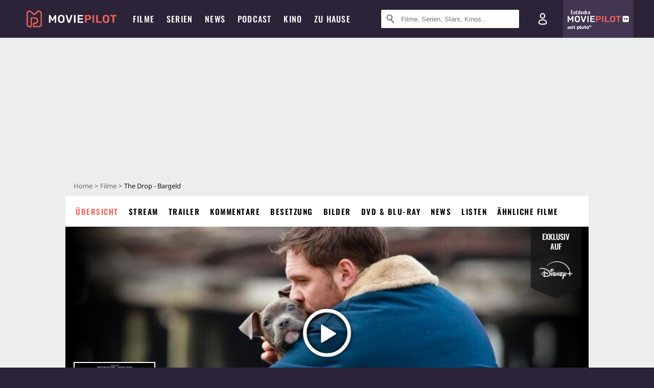

--- FILE ---
content_type: text/html; charset=utf-8
request_url: https://www.moviepilot.de/movies/the-drop
body_size: 106262
content:
<!DOCTYPE html><html lang="de" prefix="og: http://ogp.me/ns# fb: http://ogp.me/ns/fb# moviepilotde: http://ogp.me/ns/fb/moviepilotde# article: http://ogp.me/ns/article# video: http://ogp.me/ns/video#"><head><meta charSet="utf-8"/><meta name="viewport" content="width=device-width"/><title>The Drop - Bargeld | Film 2014 | Moviepilot</title><meta name="robots" content="noodp,index,follow,max-snippet:-1,max-image-preview:large,max-video-preview:-1"/><meta name="description" content="In The Drop arbeitet Tom Hardy als Barkeeper in einer Gangster-Kneipe. Als er auf dem Nachhauseweg einen misshandelten Pitbull-Welpen findet, löst sein Mitle..."/><meta name="keywords" content="The Drop - Bargeld Handlung,Film,Infos,Informationen,Übersicht"/><meta property="og:url" content="https://www.moviepilot.de/movies/the-drop"/><meta property="og:site_name" content="Moviepilot"/><meta property="og:type" content="video.movie"/><meta property="og:title" content="The Drop - Bargeld | Film 2014 | Moviepilot"/><meta property="og:description" content="In The Drop arbeitet Tom Hardy als Barkeeper in einer Gangster-Kneipe. Als er auf dem Nachhauseweg einen misshandelten Pitbull-Welpen findet, löst sein Mitle..."/><meta property="og:image" content="https://cdn.moviepilot.de/files/0e517322981f0a5586859a5a4027e59ffe7c6db2bbcc3f9666b475006adb/fill/1200/627/TomHardy_TheDrop.jpg"/><meta property="og:image:width" content="1200"/><meta property="og:image:height" content="627"/><meta content="de_DE" property="og:locale"/><meta name="twitter:card" content="summary_large_image"/><meta property="twitter:domain" content="moviepilot.de"/><meta property="twitter:url" content="https://www.moviepilot.de/movies/the-drop"/><meta name="twitter:title" content="The Drop - Bargeld | Film 2014 | Moviepilot"/><meta name="twitter:description" content="In The Drop arbeitet Tom Hardy als Barkeeper in einer Gangster-Kneipe. Als er auf dem Nachhauseweg einen misshandelten Pitbull-Welpen findet, löst sein Mitle..."/><meta name="twitter:image" content="https://cdn.moviepilot.de/files/0e517322981f0a5586859a5a4027e59ffe7c6db2bbcc3f9666b475006adb/fill/1200/627/TomHardy_TheDrop.jpg"/><script type="fb8eaed02885af9494917c30-text/javascript">!(function(){var c={"site_route":"movies_page","site_section":"movies","actor":["tom_hardy","noomi_rapace","james_gandolfini","matthias_schoenaerts","michael_esper","john_ortiz","james_frecheville","alex_ziwak","morgan_spector","patricia_squire","elizabeth_rodriguez","jeremy_bobb","jack_dimich","michael_aronov","tobias_segal","james_colby","danny_mccarthy","chris_sullivan","khan_baykal","mike_houston","erin_darke","ann_dowd","ross_bickell","lucas_caleb_rooney"],"director":["michael_r_roskam"],"genre":[13008,13023,"gangsterfilm"],"nationality":["us"],"user_rating":68.5747,"movie_label":"the_drop_-_bargeld","movie_distributors":["twentieth_century_fox_of_germany_gmbh"],"linked_entities":{"tags":["spannend","gegenwart","vereinigte_staaten_von_amerika_usa","hart","kampf","maennerfilm","new_york_city","beruf","gewalt","entfuehrung","kriminalitaet","gangster","gefahr","geld","krimineller","bedrohung","tiere","hund","verschwoerung","identitaet","verschwinden","ueberfall","psychopath","gangsterboss","gewaltausbruch","falsche_identitaet","verdraengte_vergangenheit","nachbarschaft","raub","bar","maenner","raeuber","kriminelle_vergangenheit","verbrecherbande","brooklyn","falsche_verdaechtigung","abfall","gefahrenzone","geldgeschaefte","entfuehrung_und_mord","gestohlenes_geld","neues_leben","cousin","kurzgeschichten-verfilmung","geldwaesche","gelduebergabe"]},"coming_soon":0,"movie_isshowtime":0,"releasedate":"2014-12-04","press_rating":-1,"dvd_offers":1,"vod_offers":1,"age_restriction":12,"mp_label":["disneyplus","reiner Mainstream"],"sticky_videoplayer":true,"current_url":"https://www.moviepilot.de/movies/the-drop"};(window.dataLayer=window.dataLayer||[]).push(c)}())</script><script type="fb8eaed02885af9494917c30-text/javascript">!(function(){var c={"entity_type":"Movie","movie_id":83198,"movie_title":"the_drop_-_bargeld","movie_distributor_id":[11460],"entity_tag_id":[9775,9729,960,9786,5292,9795,1069,7079,8016,8237,8015,7986,3612,7680,8258,3622,2166,2195,3398,2548,3443,8301,9312,7987,8044,7970,2899,4828,8333,6581,2593,8329,8348,8261,1078,8251,2068,3637,7772,8321,8244,3228,4867,434,7956,8028],"vod_providers":["Disney Plus","Magenta TV","Amazon Video","Apple TV","Maxdome Store","Google Play"],"movie_status":"svod","movie_genres":"drama|thriller|gangsterfilm","movie":"83198|the_drop_-_bargeld","movie_distributor_name":["twentieth_century_fox_of_germany_gmbh"],"svod_providers":["Disney Plus"],"site_route":"movies_page"};(window.janDataLayer=window.janDataLayer||[]).push(c)}())</script><meta name="next-head-count" content="23"/><link rel="preload" href="/fonts/Oswald-Medium.woff2" as="font" type="font/woff2" crossorigin="anonymous"/><link rel="preload" href="/fonts/Oswald-Regular.woff2" as="font" type="font/woff2" crossorigin="anonymous"/><link rel="preload" href="/fonts/Oswald-SemiBold.woff2" as="font" type="font/woff2" crossorigin="anonymous"/><link rel="preload" href="/fonts/NotoSerif-Regular-Subset.woff2" as="font" type="font/woff2" crossorigin="anonymous"/><link rel="preload" href="/fonts/NotoSans-Regular-Subset.woff2" as="font" type="font/woff2" crossorigin="anonymous"/><link href="https://fonts.googleapis.com" rel="preconnect" crossorigin="use-credentials"/><link href="https://fonts.gstatic.com" rel="preconnect" crossorigin="use-credentials"/><link href="https://cdn.moviepilot.de" rel="preconnect" crossorigin="use-credentials"/><link href="https://www.googletagmanager.com" rel="preconnect" crossorigin="use-credentials"/><link href="https://www.google-analytics.com" rel="preconnect" crossorigin="use-credentials"/><link href="https://sdk.privacy-center.org" rel="preconnect" crossorigin="use-credentials"/><link rel="dns-prefetch" href="https://cdn.moviepilot.de"/><link rel="alternate" type="application/rss+xml" title="Aktuelle Film- und Serien-News von moviepilot.de" href="/files/feeds/moviepilot-articles-standard.rss"/><link href="/opensearch-movies-moviepilot-de.xml" rel="search" title="Moviepilot Suche" type="application/opensearchdescription+xml"/><meta content="moviepilot.de" property="og:site_name"/><script type="fb8eaed02885af9494917c30-text/javascript">
window.gdprAppliesGlobally=true;(function(){function a(e){if(!window.frames[e]){if(document.body&&document.body.firstChild){var t=document.body;var n=document.createElement("iframe");n.style.display="none";n.name=e;n.title=e;t.insertBefore(n,t.firstChild)}
else{setTimeout(function(){a(e)},5)}}}function e(n,r,o,c,s){function e(e,t,n,a){if(typeof n!=="function"){return}if(!window[r]){window[r]=[]}var i=false;if(s){i=s(e,t,n)}if(!i){window[r].push({command:e,parameter:t,callback:n,version:a})}}e.stub=true;function t(a){if(!window[n]||window[n].stub!==true){return}if(!a.data){return}
var i=typeof a.data==="string";var e;try{e=i?JSON.parse(a.data):a.data}catch(t){return}if(e[o]){var r=e[o];window[n](r.command,r.parameter,function(e,t){var n={};n[c]={returnValue:e,success:t,callId:r.callId};a.source.postMessage(i?JSON.stringify(n):n,"*")},r.version)}}
if(typeof window[n]!=="function"){window[n]=e;if(window.addEventListener){window.addEventListener("message",t,false)}else{window.attachEvent("onmessage",t)}}}e("__tcfapi","__tcfapiBuffer","__tcfapiCall","__tcfapiReturn");a("__tcfapiLocator");(function(e){
var t=document.createElement("script");t.id="spcloader";t.type="text/javascript";t.async=true;t.src="https://sdk.privacy-center.org/"+e+"/loader.js?target="+document.location.hostname;t.charset="utf-8";var n=document.getElementsByTagName("script")[0];n.parentNode.insertBefore(t,n)})("969f779f-570e-47ae-af54-36b8692b345e")})();
</script><link color="#f4645a" href="/safari-pinned-tab.svg?v=NmPkj4lKXE" rel="mask-icon"/><link href="/apple-touch-icon.png?v=NmPkj4lKXE" rel="apple-touch-icon"/><link href="/favicon-16x16.png?v=NmPkj4lKXE" rel="icon" sizes="16x16" type="image/png"/><link href="/favicon-32x32.png?v=NmPkj4lKXE" rel="icon" sizes="32x32" type="image/png"/><link href="/favicon.ico?v=NmPkj4lKXE" rel="shortcut icon"/><link href="/site.webmanifest?v=NmPkj4lKXE" rel="manifest"/><meta content="/mstile-144x144.png?v=NmPkj4lKXE" name="msapplication-TileImage"/><meta content="#2d2338" name="msapplication-TileColor"/><meta content="#2d2338" name="theme-color"/><meta content="Moviepilot" name="apple-mobile-web-app-title"/><meta content="Moviepilot" name="application-name"/><meta property="fb:app_id" content="107783155908908"/><meta property="fb:pages" content="16927090734"/><meta property="fb:pages" content="241977964108"/><meta property="fb:pages" content="133921579487"/><meta property="fb:pages" content="240138996174475"/><meta property="fb:pages" content="213329622185613"/><script type="fb8eaed02885af9494917c30-text/javascript">(function(i,r){i['GoogleAnalyticsObject']=r;i[r]=i[r]||function(){(i[r].q=i[r].q||[]).push(arguments)},i[r].l=1*new Date()})(window,'ga');ga("create","UA-1017584-2","auto");ga("set","anonymizeIp",!0);"displayfeatures cleanUrlTracker impressionTracker maxScrollTracker mediaQueryTracker outboundFormTracker outboundLinkTracker pageVisibilityTracker socialWidgetTracker".split(" ").forEach(function(a){ga("require",a)});ga("require","eventTracker",{attributePrefix:"data-ga-",events:["click","auxclick","contextmenu"]});</script><noscript data-n-css=""></noscript><script defer="" nomodule="" src="/_next/static/chunks/polyfills-c67a75d1b6f99dc8.js" type="fb8eaed02885af9494917c30-text/javascript"></script><script defer="" src="/_next/static/chunks/666.bbf61a73107163bc.js" type="fb8eaed02885af9494917c30-text/javascript"></script><script defer="" src="/_next/static/chunks/2596.380d630ffd7722ff.js" type="fb8eaed02885af9494917c30-text/javascript"></script><script defer="" src="/_next/static/chunks/395.5b9d8cdbd81e4e8d.js" type="fb8eaed02885af9494917c30-text/javascript"></script><script defer="" src="/_next/static/chunks/8294-c5510120f79f813b.js" type="fb8eaed02885af9494917c30-text/javascript"></script><script defer="" src="/_next/static/chunks/6607-60bdb56dba4f9491.js" type="fb8eaed02885af9494917c30-text/javascript"></script><script defer="" src="/_next/static/chunks/8732-b4a0071b2709e514.js" type="fb8eaed02885af9494917c30-text/javascript"></script><script defer="" src="/_next/static/chunks/5935-d99a09e67920e168.js" type="fb8eaed02885af9494917c30-text/javascript"></script><script defer="" src="/_next/static/chunks/5152-91143b00bc6433a9.js" type="fb8eaed02885af9494917c30-text/javascript"></script><script defer="" src="/_next/static/chunks/662-ca2ea3e750ebab36.js" type="fb8eaed02885af9494917c30-text/javascript"></script><script defer="" src="/_next/static/chunks/6237-bae3d07e2ec592e8.js" type="fb8eaed02885af9494917c30-text/javascript"></script><script defer="" src="/_next/static/chunks/3123.d1edb040bc7a0cc5.js" type="fb8eaed02885af9494917c30-text/javascript"></script><script defer="" src="/_next/static/chunks/7816.29ff72e59ac4ec15.js" type="fb8eaed02885af9494917c30-text/javascript"></script><script defer="" src="/_next/static/chunks/3068.6e2b20c78881fcc3.js" type="fb8eaed02885af9494917c30-text/javascript"></script><script defer="" src="/_next/static/chunks/6889.66f28af2ceefd475.js" type="fb8eaed02885af9494917c30-text/javascript"></script><script defer="" src="/_next/static/chunks/479.1fc9085816f6047c.js" type="fb8eaed02885af9494917c30-text/javascript"></script><script defer="" src="/_next/static/chunks/9511.50d6e04f0ff36c12.js" type="fb8eaed02885af9494917c30-text/javascript"></script><script defer="" src="/_next/static/chunks/6755.bc285d5bcdb9367d.js" type="fb8eaed02885af9494917c30-text/javascript"></script><script defer="" src="/_next/static/chunks/8946.6c4558fb1d11f7a8.js" type="fb8eaed02885af9494917c30-text/javascript"></script><script defer="" src="/_next/static/chunks/4367-052436e52f0d6d94.js" type="fb8eaed02885af9494917c30-text/javascript"></script><script defer="" src="/_next/static/chunks/640.bdb522bcd97889ba.js" type="fb8eaed02885af9494917c30-text/javascript"></script><script defer="" src="/_next/static/chunks/5680.6cf92ca6c0ba2d3f.js" type="fb8eaed02885af9494917c30-text/javascript"></script><script defer="" src="/_next/static/chunks/8658.733c47a17d0611b7.js" type="fb8eaed02885af9494917c30-text/javascript"></script><script defer="" src="/_next/static/chunks/8463.7ac5e6935fa8cecb.js" type="fb8eaed02885af9494917c30-text/javascript"></script><script defer="" src="/_next/static/chunks/8292.cc13cdf8b6beae57.js" type="fb8eaed02885af9494917c30-text/javascript"></script><script defer="" src="/_next/static/chunks/3918.57262abef68b6954.js" type="fb8eaed02885af9494917c30-text/javascript"></script><script defer="" src="/_next/static/chunks/5424-164b686b3ad0d6c2.js" type="fb8eaed02885af9494917c30-text/javascript"></script><script defer="" src="/_next/static/chunks/1178.10c485e9fec7a51b.js" type="fb8eaed02885af9494917c30-text/javascript"></script><script defer="" src="/_next/static/chunks/9487.9632328f085dca5d.js" type="fb8eaed02885af9494917c30-text/javascript"></script><script defer="" src="/_next/static/chunks/2793.3cd05e30065997c0.js" type="fb8eaed02885af9494917c30-text/javascript"></script><script defer="" src="/_next/static/chunks/6922.bbd5b9b37dc13468.js" type="fb8eaed02885af9494917c30-text/javascript"></script><script defer="" src="/_next/static/chunks/8979.73bc22ec1b51c1b2.js" type="fb8eaed02885af9494917c30-text/javascript"></script><script defer="" src="/_next/static/chunks/5092.b6e12e618ea93237.js" type="fb8eaed02885af9494917c30-text/javascript"></script><script defer="" src="/_next/static/chunks/5625.c89575485a46c368.js" type="fb8eaed02885af9494917c30-text/javascript"></script><script defer="" src="/_next/static/chunks/3670.87dcc50263fd9071.js" type="fb8eaed02885af9494917c30-text/javascript"></script><script defer="" src="/_next/static/chunks/4227.c5fac83ca9c1a424.js" type="fb8eaed02885af9494917c30-text/javascript"></script><script defer="" src="/_next/static/chunks/4087.0c63582696e929c1.js" type="fb8eaed02885af9494917c30-text/javascript"></script><script defer="" src="/_next/static/chunks/2610.65f362f1c3995830.js" type="fb8eaed02885af9494917c30-text/javascript"></script><script defer="" src="/_next/static/chunks/7961-f4fceea4c3152965.js" type="fb8eaed02885af9494917c30-text/javascript"></script><script defer="" src="/_next/static/chunks/4643.86a964cccb26a7c1.js" type="fb8eaed02885af9494917c30-text/javascript"></script><script defer="" src="/_next/static/chunks/6904.bb6e38b74c106376.js" type="fb8eaed02885af9494917c30-text/javascript"></script><script defer="" src="/_next/static/chunks/7648.33e0ab6e93a1209c.js" type="fb8eaed02885af9494917c30-text/javascript"></script><script defer="" src="/_next/static/chunks/1365.331a4a50d7d34be2.js" type="fb8eaed02885af9494917c30-text/javascript"></script><script defer="" src="/_next/static/chunks/2086.8b0f6dac594a22af.js" type="fb8eaed02885af9494917c30-text/javascript"></script><script defer="" src="/_next/static/chunks/3277.c6bdb723e9ae62a7.js" type="fb8eaed02885af9494917c30-text/javascript"></script><script defer="" src="/_next/static/chunks/725.aea36255179fe5ba.js" type="fb8eaed02885af9494917c30-text/javascript"></script><script defer="" src="/_next/static/chunks/6171-24fd9a13ae7114eb.js" type="fb8eaed02885af9494917c30-text/javascript"></script><script defer="" src="/_next/static/chunks/6712-3ecd0372adcf9e1b.js" type="fb8eaed02885af9494917c30-text/javascript"></script><script defer="" src="/_next/static/chunks/5896-42951fdc23a5917b.js" type="fb8eaed02885af9494917c30-text/javascript"></script><script defer="" src="/_next/static/chunks/9457-a2b1d4e75f29542c.js" type="fb8eaed02885af9494917c30-text/javascript"></script><script defer="" src="/_next/static/chunks/1279.3195dc98e342a68b.js" type="fb8eaed02885af9494917c30-text/javascript"></script><script defer="" src="/_next/static/chunks/4231.c4c1c53514fe1e67.js" type="fb8eaed02885af9494917c30-text/javascript"></script><script defer="" src="/_next/static/chunks/9654.c4e58447e16a512b.js" type="fb8eaed02885af9494917c30-text/javascript"></script><script defer="" src="/_next/static/chunks/6859.983d04665c854f11.js" type="fb8eaed02885af9494917c30-text/javascript"></script><script defer="" src="/_next/static/chunks/3438.2f35bcf141b97359.js" type="fb8eaed02885af9494917c30-text/javascript"></script><script defer="" src="/_next/static/chunks/1052.e0b44e3f4aa6d010.js" type="fb8eaed02885af9494917c30-text/javascript"></script><script defer="" src="/_next/static/chunks/7104.369fcacf17b82003.js" type="fb8eaed02885af9494917c30-text/javascript"></script><script defer="" src="/_next/static/chunks/8898.2ae7a3d83cb36a63.js" type="fb8eaed02885af9494917c30-text/javascript"></script><script defer="" src="/_next/static/chunks/322.08fe41a7cb0f2f87.js" type="fb8eaed02885af9494917c30-text/javascript"></script><script defer="" src="/_next/static/chunks/6762.7cf12681ffc9aa64.js" type="fb8eaed02885af9494917c30-text/javascript"></script><script defer="" src="/_next/static/chunks/3312.e51c02e557517162.js" type="fb8eaed02885af9494917c30-text/javascript"></script><script defer="" src="/_next/static/chunks/6141.2cf2883c11988376.js" type="fb8eaed02885af9494917c30-text/javascript"></script><script src="/_next/static/chunks/webpack-f9ebb277da873e17.js" defer="" type="fb8eaed02885af9494917c30-text/javascript"></script><script src="/_next/static/chunks/framework-09f3afa64952aba4.js" defer="" type="fb8eaed02885af9494917c30-text/javascript"></script><script src="/_next/static/chunks/main-dea38c77f5e80d71.js" defer="" type="fb8eaed02885af9494917c30-text/javascript"></script><script src="/_next/static/chunks/pages/_app-aab39dfe1e850a2a.js" defer="" type="fb8eaed02885af9494917c30-text/javascript"></script><script src="/_next/static/chunks/7681-2254739d4dd802bb.js" defer="" type="fb8eaed02885af9494917c30-text/javascript"></script><script src="/_next/static/chunks/2626-1bf12e88fe9846ed.js" defer="" type="fb8eaed02885af9494917c30-text/javascript"></script><script src="/_next/static/chunks/9714-87cc7dd5d6385660.js" defer="" type="fb8eaed02885af9494917c30-text/javascript"></script><script src="/_next/static/chunks/pages/movies/show-adb5d04f74fa578e.js" defer="" type="fb8eaed02885af9494917c30-text/javascript"></script><script src="/_next/static/b1ba00fb597bfdf4dc498c3f01c37b6133cae416/_buildManifest.js" defer="" type="fb8eaed02885af9494917c30-text/javascript"></script><script src="/_next/static/b1ba00fb597bfdf4dc498c3f01c37b6133cae416/_ssgManifest.js" defer="" type="fb8eaed02885af9494917c30-text/javascript"></script><style data-styled="" data-styled-version="5.3.10">@font-face{font-family:"Noto Sans Subset";src:url("/fonts/NotoSans-Regular-Subset.woff2") format("woff2"), url("/fonts/NotoSans-Regular.woff") format("woff"), url("/fonts/NotoSans-Regular.ttf") format("truetype");font-display:block;}/*!sc*/
@font-face{font-family:"Noto Serif Subset";src:url("/fonts/NotoSerif-Regular-Subset.woff2") format("woff2"), url("/fonts/NotoSerif-Regular.woff") format("woff"), url("/fonts/NotoSerif-Regular.ttf") format('truetype');font-display:block;}/*!sc*/
@font-face{font-family:"Noto Serif Subset";font-style:italic;src:url("/fonts/NotoSerif-Italic-Subset.woff2") format("woff2"), url("/fonts/NotoSerif-Italic.woff") format("woff"), url("/fonts/NotoSerif-Italic.ttf") format("truetype");font-display:block;}/*!sc*/
@font-face{font-family:"Oswald";font-weight:normal;src:local("Oswald Regular"),local("Oswald-Regular"), url("/fonts/Oswald-Regular.woff2") format("woff2"), url("/fonts/Oswald-Regular.woff") format("woff"), url("/fonts/Oswald-Regular.ttf") format("truetype");font-display:block;}/*!sc*/
@font-face{font-family:"Oswald";font-weight:500;src:local("Oswald Medium"),local("Oswald-Medium"), url("/fonts/Oswald-Medium.woff2") format("woff2"), url("/fonts/Oswald-Medium.woff") format("woff"), url("/fonts/Oswald-Medium.ttf") format("truetype");font-display:block;}/*!sc*/
@font-face{font-family:"Oswald";font-weight:600;src:local("Oswald SemiBold"),local("Oswald-SemiBold"), url("/fonts/Oswald-SemiBold.woff2") format("woff2"), url("/fonts/Oswald-SemiBold.woff") format("woff"), url("/fonts/Oswald-SemiBold.ttf") format("truetype");font-display:block;}/*!sc*/
@font-face{font-family:"MontserratBold";src:url("/fonts/Montserrat-Bold.woff2") format("woff2"), url("/fonts/Montserrat-Bold.woff") format("woff"), url("/fonts/Montserrat-Bold.ttf") format("truetype");font-display:block;}/*!sc*/
@font-face{font-family:"Noto Sans";src:local("NotoSans Regular"),local("NotoSans-Regular"), url("/fonts/NotoSans-Regular.woff2") format("woff2"), url("/fonts/NotoSans-Regular.woff") format("woff"), url("/fonts/NotoSans-Regular.ttf") format("truetype");font-display:block;}/*!sc*/
@font-face{font-family:"Noto Serif";src:local("NotoSerif Regular"),local("NotoSerif-Regular"), url("/fonts/NotoSerif-Regular.woff2") format("woff2"), url("/fonts/NotoSerif-Regular.woff") format("woff"), url("/fonts/NotoSerif-Regular.ttf") format('truetype');font-display:block;}/*!sc*/
@font-face{font-family:"Noto Serif";font-style:italic;src:local("NotoSerif Italic"),local("NotoSerif-Italic"), url("/fonts/NotoSerif-Italic.woff2") format("woff2"), url("/fonts/NotoSerif-Italic.woff") format("woff"), url("/fonts/NotoSerif-Italic.ttf") format("truetype");font-display:block;}/*!sc*/
html{box-sizing:border-box;background:#2d2338;line-height:1.15;-webkit-text-size-adjust:100%;}/*!sc*/
*,*::before,*::after{box-sizing:inherit;}/*!sc*/
button,[type='button'],[type='reset'],[type='submit']{-webkit-appearance:button;}/*!sc*/
body{font-family:"Noto Serif","Noto Serif Subset",serif;-webkit-letter-spacing:normal;-moz-letter-spacing:normal;-ms-letter-spacing:normal;letter-spacing:normal;margin:0;padding:50px 0 0;background:#eceded;font-size:16px;-moz-osx-font-smoothing:grayscale;-webkit-font-smoothing:antialiased;line-height:1.7;text-rendering:optimizeLegibility;}/*!sc*/
@media (min-width:1024px){body{padding:74px 0 0;}}/*!sc*/
body,a{color:#141414;}/*!sc*/
#nprogress{pointer-events:none;}/*!sc*/
#nprogress .bar{position:fixed;z-index:9999;top:0;left:0;width:100%;height:2px;background:#f4645a;}/*!sc*/
#nprogress .peg{display:block;position:absolute;right:0px;width:100px;height:100%;-webkit-transform:rotate(3deg) translate(0px,-4px);-ms-transform:rotate(3deg) translate(0px,-4px);transform:rotate(3deg) translate(0px,-4px);opacity:1;box-shadow:0 0 10px #f4645a,0 0 5px #f4645a;}/*!sc*/
#__next{overflow-x:hidden;overflow-x:clip;}/*!sc*/
data-styled.g1[id="sc-global-yqkQv1"]{content:"sc-global-yqkQv1,"}/*!sc*/
.cHQTIw{position:absolute;z-index:16;left:50px;width:calc(100vw - 100px);padding:6px 0px;background-color:#2d2338;}/*!sc*/
@media (min-width:1024px){.cHQTIw{left:0;opacity:1;z-index:15;position:relative;padding:18px 0;width:100%;}}/*!sc*/
data-styled.g3[id="sc-8cfa6b1f-0"]{content:"cHQTIw,"}/*!sc*/
.bEvIHW{display:-webkit-box;display:-webkit-flex;display:-ms-flexbox;display:flex;position:absolute;-webkit-align-items:center;-webkit-box-align:center;-ms-flex-align:center;align-items:center;-webkit-box-pack:center;-webkit-justify-content:center;-ms-flex-pack:center;justify-content:center;width:38px;height:38px;}/*!sc*/
@media (max-width:1023px){.bEvIHW{top:0;width:48px;height:50px;}}/*!sc*/
data-styled.g4[id="sc-8cfa6b1f-1"]{content:"bEvIHW,"}/*!sc*/
.eNmFog{position:absolute;z-index:10;width:100%;height:100%;padding:0;border:0;opacity:0;cursor:pointer;}/*!sc*/
data-styled.g5[id="sc-8cfa6b1f-2"]{content:"eNmFog,"}/*!sc*/
.eFFQZV{width:100%;height:38px;padding-right:35px;padding-left:39px;border:1px solid;border-radius:3px;color:#141414;font-size:16px;line-height:18px;}/*!sc*/
@media (min-width:1024px){.eFFQZV{font-size:13px;}}/*!sc*/
.eFFQZV::-ms-clear{display:none;}/*!sc*/
.eFFQZV:focus{outline:none;}/*!sc*/
.eFFQZV:focus{outline:none;}/*!sc*/
.eFFQZV:focus{outline:none;}/*!sc*/
.eFFQZV:focus{outline:none;}/*!sc*/
@media (max-width:1023px){.eFFQZV{padding-left:48px;padding-right:48px;}.eFFQZV::-webkit-input-placeholder{font-size:12px;}.eFFQZV::-moz-placeholder{font-size:12px;}.eFFQZV:-ms-input-placeholder{font-size:12px;}.eFFQZV::placeholder{font-size:12px;}}/*!sc*/
data-styled.g6[id="sc-8cfa6b1f-3"]{content:"eFFQZV,"}/*!sc*/
.fbuElY{width:auto;margin:0;padding:0;overflow:visible;border:0;background:transparent;color:inherit;font:inherit;-webkit-font-smoothing:inherit;-moz-osx-font-smoothing:inherit;-webkit-appearance:none;-moz-appearance:none;appearance:none;line-height:normal;display:-webkit-box;display:-webkit-flex;display:-ms-flexbox;display:flex;visibility:hidden;position:absolute;right:0;-webkit-align-items:center;-webkit-box-align:center;-ms-flex-align:center;align-items:center;-webkit-box-pack:center;-webkit-justify-content:center;-ms-flex-pack:center;justify-content:center;width:38px;height:38px;opacity:0;cursor:pointer;}/*!sc*/
.fbuElY::-moz-focus-inner{padding:0;border:0;}/*!sc*/
@media (max-width:1023px){.fbuElY{top:0;width:48px;height:50px;}}/*!sc*/
data-styled.g7[id="sc-8cfa6b1f-4"]{content:"fbuElY,"}/*!sc*/
@media (min-width:1024px){.dHlUHl{width:20px;height:20px;}}/*!sc*/
data-styled.g9[id="sc-8cfa6b1f-6"]{content:"dHlUHl,"}/*!sc*/
@media (min-width:1024px){.eJtMwM{width:20px;height:20px;}}/*!sc*/
data-styled.g10[id="sc-8cfa6b1f-7"]{content:"eJtMwM,"}/*!sc*/
.dUuLMc{position:absolute;}/*!sc*/
data-styled.g11[id="sc-8feeca8c-0"]{content:"dUuLMc,"}/*!sc*/
.bBfgfv{padding:22px 0 12px;background:#eceded;text-align:center;position:relative;}/*!sc*/
.bBfgfv:before{font-family:"Noto Sans","Noto Sans Subset",sans-serif;font-weight:400;-webkit-letter-spacing:normal;-moz-letter-spacing:normal;-ms-letter-spacing:normal;letter-spacing:normal;content:'Nach dieser Anzeige geht es weiter:';position:absolute;top:0;right:0;left:0;color:#6b6b6b;font-size:10px;line-height:22px;text-align:center;white-space:nowrap;}/*!sc*/
@media (min-width:1024px){.bBfgfv{padding:0;background-color:transparent;}.bBfgfv:before{display:none;}}/*!sc*/
data-styled.g12[id="sc-8feeca8c-1"]{content:"bBfgfv,"}/*!sc*/
.bGfhtU{padding:22px 0 12px;background:#eceded;text-align:center;position:relative;}/*!sc*/
.bGfhtU:before{font-family:"Noto Sans","Noto Sans Subset",sans-serif;font-weight:400;-webkit-letter-spacing:normal;-moz-letter-spacing:normal;-ms-letter-spacing:normal;letter-spacing:normal;content:'Nach dieser Anzeige geht es weiter:';position:absolute;top:0;right:0;left:0;color:#6b6b6b;font-size:10px;line-height:22px;text-align:center;white-space:nowrap;}/*!sc*/
@media (min-width:1024px){.bGfhtU{padding:0;background-color:transparent;}.bGfhtU:before{display:none;}}/*!sc*/
data-styled.g13[id="sc-8feeca8c-2"]{content:"bGfhtU,"}/*!sc*/
.dLWpA-d{padding:22px 0 12px;background:#eceded;text-align:center;position:relative;}/*!sc*/
.dLWpA-d:before{font-family:"Noto Sans","Noto Sans Subset",sans-serif;font-weight:400;-webkit-letter-spacing:normal;-moz-letter-spacing:normal;-ms-letter-spacing:normal;letter-spacing:normal;content:'Nach dieser Anzeige geht es weiter:';position:absolute;top:0;right:0;left:0;color:#6b6b6b;font-size:10px;line-height:22px;text-align:center;white-space:nowrap;}/*!sc*/
@media (min-width:1024px){.dLWpA-d{padding:0;background-color:transparent;}.dLWpA-d:before{display:none;}}/*!sc*/
.kgpTPX{text-align:center;position:relative;}/*!sc*/
data-styled.g14[id="sc-8feeca8c-3"]{content:"dLWpA-d,kgpTPX,"}/*!sc*/
.SCeqE{position:relative;width:100%;min-height:250px;padding:10px 0;text-align:center;}/*!sc*/
@media (max-width:767px){.SCeqE{min-height:100px;}}/*!sc*/
data-styled.g15[id="sc-8feeca8c-4"]{content:"SCeqE,"}/*!sc*/
.gAZSiZ{position:relative;width:100%;margin:0 auto;padding:12px 0;background-color:#fff;text-align:center;}/*!sc*/
data-styled.g16[id="sc-8feeca8c-5"]{content:"gAZSiZ,"}/*!sc*/
.jCMerz{position:absolute;z-index:6;left:calc(50% + 524px);width:100%;}/*!sc*/
data-styled.g17[id="sc-8feeca8c-6"]{content:"jCMerz,"}/*!sc*/
.bXfhdS{display:-webkit-box;display:-webkit-flex;display:-ms-flexbox;display:flex;-webkit-align-items:center;-webkit-box-align:center;-ms-flex-align:center;align-items:center;-webkit-box-pack:center;-webkit-justify-content:center;-ms-flex-pack:center;justify-content:center;height:100%;background-color:#423551;-webkit-text-decoration:none;text-decoration:none;}/*!sc*/
.fQGmFB{display:-webkit-box;display:-webkit-flex;display:-ms-flexbox;display:flex;-webkit-align-items:center;-webkit-box-align:center;-ms-flex-align:center;align-items:center;-webkit-box-pack:center;-webkit-justify-content:center;-ms-flex-pack:center;justify-content:center;height:100%;background-color:#423551;-webkit-text-decoration:none;text-decoration:none;}/*!sc*/
@media (max-width:1023px){.fQGmFB{display:none;}}/*!sc*/
data-styled.g21[id="sc-705b359f-0"]{content:"bXfhdS,fQGmFB,"}/*!sc*/
.bMnFdx{display:-webkit-box;display:-webkit-flex;display:-ms-flexbox;display:flex;-webkit-align-items:center;-webkit-box-align:center;-ms-flex-align:center;align-items:center;-webkit-box-pack:center;-webkit-justify-content:center;-ms-flex-pack:center;justify-content:center;height:42px;-webkit-text-decoration:none;text-decoration:none;gap:5px;}/*!sc*/
data-styled.g22[id="sc-705b359f-1"]{content:"bMnFdx,"}/*!sc*/
.bgDUZN{display:-webkit-box;display:-webkit-flex;display:-ms-flexbox;display:flex;-webkit-flex-direction:column;-ms-flex-direction:column;flex-direction:column;-webkit-box-pack:justify;-webkit-justify-content:space-between;-ms-flex-pack:justify;justify-content:space-between;height:100%;gap:3px;}/*!sc*/
data-styled.g23[id="sc-705b359f-2"]{content:"bgDUZN,"}/*!sc*/
.daWuRC{font-family:Oswald,sans-serif;font-stretch:normal;font-weight:500;-webkit-letter-spacing:0.05em;-moz-letter-spacing:0.05em;-ms-letter-spacing:0.05em;letter-spacing:0.05em;padding-left:15px;color:white;font-size:10px;font-style:normal;line-height:normal;}/*!sc*/
data-styled.g24[id="sc-705b359f-3"]{content:"daWuRC,"}/*!sc*/
.bXdySr{-webkit-transition:stroke-dashoffset .4s;transition:stroke-dashoffset .4s;stroke-width:5.5;stroke-linecap:round;stroke:#fff;fill:none;}/*!sc*/
data-styled.g25[id="sc-f6c76fde-0"]{content:"bXdySr,"}/*!sc*/
.iGIQtA{stroke-dasharray:40 160;}/*!sc*/
data-styled.g26[id="sc-f6c76fde-1"]{content:"iGIQtA,"}/*!sc*/
.eqIQVP{-webkit-transform-origin:50%;-ms-transform-origin:50%;transform-origin:50%;-webkit-transition:-webkit-transform .4s;-webkit-transition:transform .4s;transition:transform .4s;stroke-dasharray:40 142;}/*!sc*/
data-styled.g27[id="sc-f6c76fde-2"]{content:"eqIQVP,"}/*!sc*/
.cRQRUm{-webkit-transform-origin:50%;-ms-transform-origin:50%;transform-origin:50%;stroke-dasharray:40 85;}/*!sc*/
data-styled.g28[id="sc-f6c76fde-3"]{content:"cRQRUm,"}/*!sc*/
.fLJae{-webkit-transition:-webkit-transform .4s;-webkit-transition:transform .4s;transition:transform .4s;cursor:pointer;-webkit-user-select:none;-moz-user-select:none;-ms-user-select:none;user-select:none;-webkit-tap-highlight-color:transparent;}/*!sc*/
data-styled.g29[id="sc-f6c76fde-4"]{content:"fLJae,"}/*!sc*/
.rhFKM{width:50px;height:50px;}/*!sc*/
data-styled.g30[id="sc-d4d9e395-0"]{content:"rhFKM,"}/*!sc*/
.cmhlFc{position:fixed;top:50px;left:-100vw;width:100%;-webkit-transition:opacity .15s ease-in-out;transition:opacity .15s ease-in-out;opacity:0;}/*!sc*/
data-styled.g31[id="sc-d4d9e395-1"]{content:"cmhlFc,"}/*!sc*/
.idKuMM{margin:0;padding:0;list-style-type:none;display:-webkit-box;display:-webkit-flex;display:-ms-flexbox;display:flex;-webkit-flex-direction:column;-ms-flex-direction:column;flex-direction:column;max-height:calc(100vh - 120px);padding:13.5px 36px 80px;overflow:auto;background:#fff;-webkit-overflow-scrolling:touch;}/*!sc*/
@media (min-width:768px){.idKuMM{-webkit-flex-direction:row;-ms-flex-direction:row;flex-direction:row;-webkit-flex-wrap:wrap;-ms-flex-wrap:wrap;flex-wrap:wrap;box-shadow:0 0 3px 0 rgba(20,20,20,.3);}}/*!sc*/
data-styled.g32[id="sc-d4d9e395-2"]{content:"idKuMM,"}/*!sc*/
.WcVJP{position:fixed;top:43px;border-width:0 7px 7px 7px;border-style:solid;border-color:transparent transparent #fff transparent;right:18px;-webkit-transition:opacity .15s;transition:opacity .15s;will-change:opacity;opacity:0;}/*!sc*/
data-styled.g33[id="sc-d4d9e395-3"]{content:"WcVJP,"}/*!sc*/
.dBAOhG{font-family:Oswald,sans-serif;font-stretch:normal;font-weight:500;-webkit-letter-spacing:0.075em;-moz-letter-spacing:0.075em;-ms-letter-spacing:0.075em;letter-spacing:0.075em;display:inline-block;padding:10.5px 0;color:#f4645a;font-size:16px;line-height:22px;-webkit-text-decoration:none;text-decoration:none;text-transform:uppercase;}/*!sc*/
data-styled.g34[id="sc-d4d9e395-4"]{content:"dBAOhG,"}/*!sc*/
.bGXsw{margin:0;padding:0;list-style-type:none;display:-webkit-box;display:-webkit-flex;display:-ms-flexbox;display:flex;-webkit-flex-wrap:wrap;-ms-flex-wrap:wrap;flex-wrap:wrap;}/*!sc*/
data-styled.g35[id="sc-d4d9e395-5"]{content:"bGXsw,"}/*!sc*/
.ixubqG{-webkit-flex:0 0 50%;-ms-flex:0 0 50%;flex:0 0 50%;width:50%;display:block;}/*!sc*/
data-styled.g36[id="sc-d4d9e395-6"]{content:"ixubqG,"}/*!sc*/
.cZVdXQ{font-family:"Noto Sans","Noto Sans Subset",sans-serif;font-weight:400;-webkit-letter-spacing:normal;-moz-letter-spacing:normal;-ms-letter-spacing:normal;letter-spacing:normal;display:inline-block;padding:7.5px 0;color:#141414;font-size:15px;line-height:21px;-webkit-text-decoration:none;text-decoration:none;}/*!sc*/
data-styled.g37[id="sc-d4d9e395-7"]{content:"cZVdXQ,"}/*!sc*/
.iwnVIM{width:100%;padding-bottom:6px;display:block;}/*!sc*/
@media (min-width:768px){.iwnVIM{width:50%;}}/*!sc*/
data-styled.g38[id="sc-d4d9e395-8"]{content:"iwnVIM,"}/*!sc*/
.cjMGIV{position:fixed;bottom:0;left:-100vw;width:100vw;height:70px;-webkit-transition:opacity .15s ease-in-out;transition:opacity .15s ease-in-out;opacity:0;box-shadow:0 0 10px 1px rgba(20,20,20,.5);}/*!sc*/
data-styled.g39[id="sc-d4d9e395-9"]{content:"cjMGIV,"}/*!sc*/
.dMlNpS{position:absolute;width:0;height:0;opacity:0;}/*!sc*/
.dMlNpS:checked + label .sc-f6c76fde-1{stroke-dashoffset:-64;}/*!sc*/
.dMlNpS:checked + label .sc-f6c76fde-2{-webkit-transform:rotate(90deg);-ms-transform:rotate(90deg);transform:rotate(90deg);}/*!sc*/
.dMlNpS:checked + label .sc-f6c76fde-3{stroke-dashoffset:-64;}/*!sc*/
.dMlNpS:checked + label .sc-f6c76fde-4{-webkit-transform:rotate(45deg);-ms-transform:rotate(45deg);transform:rotate(45deg);}/*!sc*/
.dMlNpS:checked ~ .sc-d4d9e395-1{left:0;opacity:1;}/*!sc*/
.dMlNpS:checked ~ .sc-d4d9e395-1 .sc-d4d9e395-3{opacity:1;}/*!sc*/
.dMlNpS:checked ~ .sc-d4d9e395-1 .sc-d4d9e395-9{left:0;opacity:1;}/*!sc*/
data-styled.g41[id="sc-d4d9e395-11"]{content:"dMlNpS,"}/*!sc*/
.hOWkqM{display:none;position:relative;-webkit-box-flex:1;-webkit-flex-grow:1;-ms-flex-positive:1;flex-grow:1;line-height:0;}/*!sc*/
@media (max-width:1023px){.hOWkqM{position:absolute;left:0;}}/*!sc*/
@media (min-width:1024px){.hOWkqM{display:block;padding:0 20px;}}/*!sc*/
data-styled.g42[id="sc-7b426965-0"]{content:"hOWkqM,"}/*!sc*/
.dyIrkc{z-index:15;background-color:#2d2338;}/*!sc*/
data-styled.g43[id="sc-7b426965-1"]{content:"dyIrkc,"}/*!sc*/
.ksztDv{position:relative;z-index:10;top:0;right:0;width:50px;height:50px;-webkit-transition:opacity 0.2s ease-in-out;transition:opacity 0.2s ease-in-out;border:0;opacity:1;background-color:transparent;cursor:pointer;}/*!sc*/
@media (min-width:1024px){.ksztDv{display:none;}}/*!sc*/
.ksztDv:focus{outline:0;}/*!sc*/
.ksztDv svg{position:absolute;top:50%;left:50%;-webkit-transform:translate(-50%,-50%);-ms-transform:translate(-50%,-50%);transform:translate(-50%,-50%);}/*!sc*/
data-styled.g44[id="sc-7b426965-2"]{content:"ksztDv,"}/*!sc*/
.dYYnSi{display:none;}/*!sc*/
data-styled.g46[id="sc-7b426965-4"]{content:"dYYnSi,"}/*!sc*/
.iYvIhN{position:absolute;width:0;height:0;opacity:0;}/*!sc*/
.iYvIhN:checked + label{position:absolute;left:0;width:100vw;}/*!sc*/
.iYvIhN:checked + label .sc-7b426965-3{display:none;}/*!sc*/
.iYvIhN:checked + label .sc-7b426965-4{display:block;}/*!sc*/
.iYvIhN:checked ~ .sc-7b426965-0{display:inline-block;}/*!sc*/
data-styled.g47[id="sc-7b426965-5"]{content:"iYvIhN,"}/*!sc*/
.heTkph{margin:0;padding:0;list-style-type:none;display:-webkit-inline-box;display:-webkit-inline-flex;display:-ms-inline-flexbox;display:inline-flex;height:100%;}/*!sc*/
data-styled.g48[id="sc-2ae86d06-0"]{content:"heTkph,"}/*!sc*/
.cEGtxK{margin:0;padding:0;list-style-type:none;display:none;position:absolute;min-width:230px;padding:36px 0;background:#fff;box-shadow:0 0 3px 0 rgba(20,20,20,.3);}/*!sc*/
data-styled.g49[id="sc-2ae86d06-1"]{content:"cEGtxK,"}/*!sc*/
.cblKSy{display:none;position:absolute;bottom:0;left:50%;-webkit-transform:translateX(-50%);-ms-transform:translateX(-50%);transform:translateX(-50%);border-width:0 7px 7px 7px;border-style:solid;border-color:transparent transparent #fff transparent;}/*!sc*/
data-styled.g50[id="sc-2ae86d06-2"]{content:"cblKSy,"}/*!sc*/
.iwjGZH{font-family:Oswald,sans-serif;font-stretch:normal;font-weight:500;-webkit-letter-spacing:0.075em;-moz-letter-spacing:0.075em;-ms-letter-spacing:0.075em;letter-spacing:0.075em;-webkit-transition:color .1s ease-in;transition:color .1s ease-in;display:-webkit-box;display:-webkit-flex;display:-ms-flexbox;display:flex;-webkit-align-items:center;-webkit-box-align:center;-ms-flex-align:center;align-items:center;height:100%;padding:0 12px;color:#fff;font-size:16px;-webkit-text-decoration:none;text-decoration:none;text-transform:uppercase;white-space:nowrap;}/*!sc*/
.iwjGZH:hover{-webkit-text-decoration:none;text-decoration:none;}/*!sc*/
data-styled.g51[id="sc-2ae86d06-3"]{content:"iwjGZH,"}/*!sc*/
.iSjLGS{display:block;position:relative;height:100%;}/*!sc*/
.iSjLGS:hover .sc-2ae86d06-1,.iSjLGS:hover .sc-2ae86d06-2{display:block;}/*!sc*/
.iSjLGS:hover .sc-2ae86d06-3{color:#f4645a;}/*!sc*/
.dsJeCh{display:block;position:relative;height:100%;}/*!sc*/
.dsJeCh:hover .sc-2ae86d06-1,.dsJeCh:hover .sc-2ae86d06-2{display:block;}/*!sc*/
.dsJeCh:hover .sc-2ae86d06-3{color:#f4645a;}/*!sc*/
@media (min-width:1024px){@media (max-width:1200px){.dsJeCh{display:none;}}}/*!sc*/
data-styled.g52[id="sc-2ae86d06-4"]{content:"iSjLGS,dsJeCh,"}/*!sc*/
.eyKnR{display:block;}/*!sc*/
data-styled.g53[id="sc-2ae86d06-5"]{content:"eyKnR,"}/*!sc*/
.tztSc{font-family:"Noto Sans","Noto Sans Subset",sans-serif;font-weight:400;-webkit-letter-spacing:normal;-moz-letter-spacing:normal;-ms-letter-spacing:normal;letter-spacing:normal;-webkit-transition:color .1s ease-in;transition:color .1s ease-in;display:block;padding:9px 36px;color:#141414;font-size:15px;line-height:1.6;-webkit-text-decoration:none;text-decoration:none;white-space:nowrap;}/*!sc*/
.tztSc:hover{color:#f4645a;-webkit-text-decoration:none;text-decoration:none;}/*!sc*/
data-styled.g54[id="sc-2ae86d06-6"]{content:"tztSc,"}/*!sc*/
.zVSlf{position:fixed;z-index:9003;top:0;left:0;width:100%;height:50px;background:#2d2338;}/*!sc*/
@media (min-width:1024px){.zVSlf{height:74px;}}/*!sc*/
data-styled.g55[id="sc-943614-0"]{content:"zVSlf,"}/*!sc*/
.kNsJod{z-index:10;}/*!sc*/
@media (min-width:1024px){.kNsJod{display:none;}}/*!sc*/
data-styled.g56[id="sc-943614-1"]{content:"kNsJod,"}/*!sc*/
@media (max-width:1023px){.hKRDHW.hKRDHW{display:none;}}/*!sc*/
data-styled.g57[id="sc-943614-2"]{content:"hKRDHW,"}/*!sc*/
.coNOyW{display:-webkit-box;display:-webkit-flex;display:-ms-flexbox;display:flex;}/*!sc*/
@media (max-width:1023px){.coNOyW{padding-left:15px;}}/*!sc*/
@media (min-width:1024px){.coNOyW{max-width:1200px;width:100%;margin:0 auto;padding:0 0 0 12px;-webkit-align-items:center;-webkit-box-align:center;-ms-flex-align:center;align-items:center;height:100%;-webkit-box-pack:justify;-webkit-justify-content:space-between;-ms-flex-pack:justify;justify-content:space-between;}}/*!sc*/
data-styled.g58[id="sc-943614-3"]{content:"coNOyW,"}/*!sc*/
.bQzuKv{display:inline-block;width:134px;height:26px;}/*!sc*/
@media (min-width:1024px){.bQzuKv{width:176px;height:34px;}}/*!sc*/
data-styled.g59[id="sc-943614-4"]{content:"bQzuKv,"}/*!sc*/
.dUoLiD{z-index:10;line-height:0;}/*!sc*/
@media (max-width:1023px){.dUoLiD{-webkit-align-self:center;-ms-flex-item-align:center;align-self:center;}}/*!sc*/
@media (min-width:1024px){.dUoLiD{position:absolute;top:50%;left:50%;-webkit-transform:translate(-50%,-50%);-ms-transform:translate(-50%,-50%);transform:translate(-50%,-50%);position:static;-webkit-transform:none;-ms-transform:none;transform:none;margin-right:20px;}}/*!sc*/
data-styled.g60[id="sc-943614-5"]{content:"dUoLiD,"}/*!sc*/
.erUoiN{-webkit-flex:1 1 0px;-ms-flex:1 1 0px;flex:1 1 0px;}/*!sc*/
data-styled.g61[id="sc-943614-6"]{content:"erUoiN,"}/*!sc*/
.gLMMrh{width:50px;height:50px;}/*!sc*/
data-styled.g62[id="sc-943614-7"]{content:"gLMMrh,"}/*!sc*/
.iSryLK{width:inherit;min-width:1px;height:inherit;min-height:1px;}/*!sc*/
data-styled.g64[id="sc-71fcb2c0-0"]{content:"iSryLK,"}/*!sc*/
.fjqTUQ{position:relative;height:0;overflow:hidden;background-color:#eceded;padding-bottom:66.205%;}/*!sc*/
.itPJpB{position:relative;height:0;overflow:hidden;background-color:#eceded;padding-bottom:151.25%;}/*!sc*/
.iDJdmN{position:relative;height:0;overflow:hidden;background-color:#eceded;padding-bottom:48%;}/*!sc*/
.eprnFY{position:relative;height:0;overflow:hidden;background-color:#eceded;padding-bottom:143.287%;}/*!sc*/
data-styled.g66[id="sc-aff9e536-0"]{content:"fjqTUQ,itPJpB,iDJdmN,eprnFY,"}/*!sc*/
.dgpwOn{position:absolute;top:0;left:0;width:100%;height:100%;object-fit:cover;}/*!sc*/
data-styled.g67[id="sc-aff9e536-1"]{content:"dgpwOn,"}/*!sc*/
.fcMmpJ{display:-webkit-box;display:-webkit-flex;display:-ms-flexbox;display:flex;-webkit-box-pack:center;-webkit-justify-content:center;-ms-flex-pack:center;justify-content:center;}/*!sc*/
data-styled.g83[id="sc-9442cb32-0"]{content:"fcMmpJ,"}/*!sc*/
.hWEClT{width:auto;margin:0;padding:0;overflow:visible;border:0;background:transparent;color:inherit;font:inherit;-webkit-font-smoothing:inherit;-moz-osx-font-smoothing:inherit;-webkit-appearance:none;-moz-appearance:none;appearance:none;line-height:normal;font-family:Oswald,sans-serif;font-stretch:normal;font-weight:600;-webkit-letter-spacing:0.06em;-moz-letter-spacing:0.06em;-ms-letter-spacing:0.06em;letter-spacing:0.06em;display:inline-block;padding:10px 15px;-webkit-transition-property:border-color,background-color,color;transition-property:border-color,background-color,color;-webkit-transition-duration:.1s;transition-duration:.1s;outline:0;color:#141414;font-size:15px;line-height:1.67;text-align:center;-webkit-text-decoration:none;text-decoration:none;text-transform:uppercase;cursor:pointer;position:relative;}/*!sc*/
.hWEClT::-moz-focus-inner{padding:0;border:0;}/*!sc*/
.hWEClT:hover{color:#f4645a;}/*!sc*/
@media (max-width:1023px){.hWEClT:hover{color:inherit;}}/*!sc*/
data-styled.g86[id="sc-9442cb32-3"]{content:"hWEClT,"}/*!sc*/
.jcXSUj{display:block;position:relative;z-index:0;overflow:hidden;margin-right:-16px;margin-left:-16px;}/*!sc*/
data-styled.g93[id="sc-91d07d59-0"]{content:"jcXSUj,"}/*!sc*/
.fMBmqX{z-index:0;margin-bottom:-20px;overflow:hidden;}/*!sc*/
.fMBmqX:after{content:'';display:block;position:absolute;top:0;right:0;width:100px;height:100%;-webkit-transition:opacity .4s;transition:opacity .4s;opacity:0;background:linear-gradient(to right,rgba(255,255,255,0),#fff);pointer-events:none;}/*!sc*/
data-styled.g94[id="sc-91d07d59-1"]{content:"fMBmqX,"}/*!sc*/
.bsKzYO{display:-webkit-box;display:-webkit-flex;display:-ms-flexbox;display:flex;position:relative;z-index:0;max-width:100%;padding-bottom:20px;overflow-x:auto;overflow-y:hidden;-webkit-overflow-scrolling:touch;will-change:scroll-position;}/*!sc*/
.bsKzYO:before,.bsKzYO:after{content:'';display:block;-webkit-flex:0 0 16px;-ms-flex:0 0 16px;flex:0 0 16px;height:100%;min-height:1px;}/*!sc*/
.ijJRGL{display:-webkit-box;display:-webkit-flex;display:-ms-flexbox;display:flex;position:relative;z-index:0;max-width:100%;padding-bottom:20px;overflow-x:auto;overflow-y:hidden;-webkit-overflow-scrolling:touch;will-change:scroll-position;margin:0 auto;}/*!sc*/
.ijJRGL:before,.ijJRGL:after{content:'';display:block;-webkit-flex:0 0 16px;-ms-flex:0 0 16px;flex:0 0 16px;height:100%;min-height:1px;}/*!sc*/
.ijJRGL:before,.ijJRGL:after{-webkit-box-flex:1;-webkit-flex-grow:1;-ms-flex-positive:1;flex-grow:1;}/*!sc*/
@media (min-width:1024px){.ijJRGL:before,.ijJRGL:after{-webkit-flex-basis:0;-ms-flex-preferred-size:0;flex-basis:0;content:'';}}/*!sc*/
.vRYUy{display:-webkit-box;display:-webkit-flex;display:-ms-flexbox;display:flex;position:relative;z-index:0;max-width:100%;padding-bottom:20px;overflow-x:auto;overflow-y:hidden;-webkit-overflow-scrolling:touch;will-change:scroll-position;}/*!sc*/
.vRYUy:before,.vRYUy:after{content:'';display:block;-webkit-flex:0 0 16px;-ms-flex:0 0 16px;flex:0 0 16px;height:100%;min-height:1px;}/*!sc*/
@media (min-width:768px){.vRYUy{max-height:200px;}}/*!sc*/
@media (max-width:1023px){.vRYUy > div{-webkit-flex:0 0 250px;-ms-flex:0 0 250px;flex:0 0 250px;margin:0 12px 0 0;}.vRYUy > div:last-of-type{margin-right:0;}}/*!sc*/
@media (min-width:1024px){.vRYUy > div{max-width:320px;-webkit-flex:0 0 320px;-ms-flex:0 0 320px;flex:0 0 320px;}.vRYUy > div:not(:first-of-type){margin-left:17px;}}/*!sc*/
.jgoBQW{display:-webkit-box;display:-webkit-flex;display:-ms-flexbox;display:flex;position:relative;z-index:0;max-width:100%;padding-bottom:20px;overflow-x:auto;overflow-y:hidden;-webkit-overflow-scrolling:touch;will-change:scroll-position;padding-top:6px;}/*!sc*/
.jgoBQW:before,.jgoBQW:after{content:'';display:block;-webkit-flex:0 0 16px;-ms-flex:0 0 16px;flex:0 0 16px;height:100%;min-height:1px;}/*!sc*/
@media (max-width:1023px){.jgoBQW > div{-webkit-flex:0 0 284px;-ms-flex:0 0 284px;flex:0 0 284px;margin:7px 12px 7px 0;}.jgoBQW > div:last-of-type{margin-right:0;}}/*!sc*/
data-styled.g95[id="sc-91d07d59-2"]{content:"bsKzYO,ijJRGL,vRYUy,jgoBQW,"}/*!sc*/
.ceIqkX{font-family:"Noto Sans","Noto Sans Subset",sans-serif;font-weight:400;-webkit-letter-spacing:normal;-moz-letter-spacing:normal;-ms-letter-spacing:normal;letter-spacing:normal;display:inline-block;position:relative;-webkit-flex-shrink:0;-ms-flex-negative:0;flex-shrink:0;max-width:320px;padding:9px 18px;overflow:hidden;border-radius:18px;background:#eceded;font-size:13px;line-height:18px;text-overflow:ellipsis;white-space:nowrap;-webkit-transition:background .1s ease-in;transition:background .1s ease-in;cursor:pointer;-webkit-text-decoration:none;text-decoration:none;}/*!sc*/
.ceIqkX:hover{background:#ffe4e3;}/*!sc*/
data-styled.g103[id="sc-43ea9d62-0"]{content:"ceIqkX,"}/*!sc*/
.cInvpq{display:none;}/*!sc*/
data-styled.g133[id="sc-86ae8cea-0"]{content:"cInvpq,"}/*!sc*/
.FBgyk{display:block;position:absolute;right:0;bottom:0;left:0;height:100px;background:linear-gradient(rgba(255,255,255,0),rgba(255,255,255,.99));pointer-events:none;}/*!sc*/
data-styled.g134[id="sc-86ae8cea-1"]{content:"FBgyk,"}/*!sc*/
.kkPQVw{position:relative;height:auto;overflow:visible;}/*!sc*/
.kkPQVw .sc-86ae8cea-1{display:none;}/*!sc*/
data-styled.g135[id="sc-86ae8cea-2"]{content:"kkPQVw,"}/*!sc*/
.iIUjCh:after{content:"";display:table;clear:both;}/*!sc*/
data-styled.g136[id="sc-86ae8cea-3"]{content:"iIUjCh,"}/*!sc*/
.bnuxev{-webkit-transition:stroke-dashoffset .3s,stroke .1s;transition:stroke-dashoffset .3s,stroke .1s;-webkit-transition-timing-function:linear;transition-timing-function:linear;will-change:stroke-dashoffset;stroke:#f4645a;}/*!sc*/
data-styled.g141[id="sc-b775a0d6-0"]{content:"bnuxev,"}/*!sc*/
.iGyFFA{display:block;position:relative;overflow:hidden;-webkit-transform:rotate(-90deg);-ms-transform:rotate(-90deg);transform:rotate(-90deg);-webkit-transform-origin:center;-ms-transform-origin:center;transform-origin:center;border-radius:50%;cursor:default;}/*!sc*/
data-styled.g143[id="sc-b775a0d6-2"]{content:"iGyFFA,"}/*!sc*/
.iQIpLW{font-family:Oswald,sans-serif;font-stretch:normal;font-weight:700;-webkit-letter-spacing:-0.02em;-moz-letter-spacing:-0.02em;-ms-letter-spacing:-0.02em;letter-spacing:-0.02em;position:relative;top:-.05em;-webkit-transition:color .1s linear;transition:color .1s linear;color:#eceded;font-size:40px;line-height:.9;text-align:center;white-space:nowrap;color:#f4645a;}/*!sc*/
.iQIpLW:after{content:' ';font-size:0;}/*!sc*/
data-styled.g144[id="sc-f3e9b69f-0"]{content:"iQIpLW,"}/*!sc*/
.fwdGfe{font-size:58%;}/*!sc*/
data-styled.g145[id="sc-f3e9b69f-1"]{content:"fwdGfe,"}/*!sc*/
.kzyDoq{position:relative;width:74px;height:74px;overflow:hidden;border-radius:50%;}/*!sc*/
data-styled.g148[id="sc-d152b9c2-0"]{content:"kzyDoq,"}/*!sc*/
.hhRNdE{position:absolute;top:50%;left:50%;-webkit-transform:translate(-50%,-50%);-ms-transform:translate(-50%,-50%);transform:translate(-50%,-50%);line-height:0;}/*!sc*/
data-styled.g149[id="sc-d152b9c2-1"]{content:"hhRNdE,"}/*!sc*/
.fBAalx{position:relative;}/*!sc*/
data-styled.g155[id="sc-d39f3afa-0"]{content:"fBAalx,"}/*!sc*/
.icQaea{position:absolute;z-index:2;right:0;bottom:0;padding:6px;-webkit-transform:translate(4px,9px);-ms-transform:translate(4px,9px);transform:translate(4px,9px);border-radius:50% 50% 0;background:#fff;pointer-events:none;-webkit-transform:translate(22%,22%);-ms-transform:translate(22%,22%);transform:translate(22%,22%);border-radius:50%;}/*!sc*/
@media (max-width:1023px){.icQaea{bottom:6px;-webkit-transform:scale(.666666) translate(22%,22%);-ms-transform:scale(.666666) translate(22%,22%);transform:scale(.666666) translate(22%,22%);-webkit-transform-origin:bottom right;-ms-transform-origin:bottom right;transform-origin:bottom right;}}/*!sc*/
data-styled.g156[id="sc-d39f3afa-1"]{content:"icQaea,"}/*!sc*/
.dZMhco{-webkit-transition:color .1s ease-in;transition:color .1s ease-in;box-shadow:inset 0 -.1em #f4645a;color:#141414;-webkit-text-decoration:none;text-decoration:none;text-shadow:-.07em -.07em #fff,-.07em .07em #fff,.07em -.07em #fff,.07em .07em #fff,0 -.1em #fff,0 .1em #fff,.1em 0 #fff,-.1em 0 #fff;}/*!sc*/
.dZMhco:hover{color:#f4645a;-webkit-text-decoration:none;text-decoration:none;}/*!sc*/
data-styled.g163[id="sc-6a922024-0"]{content:"dZMhco,"}/*!sc*/
.dbscdD{font-family:Oswald,sans-serif;font-stretch:normal;font-weight:600;-webkit-letter-spacing:0.1em;-moz-letter-spacing:0.1em;-ms-letter-spacing:0.1em;letter-spacing:0.1em;position:relative;max-width:1024px;height:60px;margin:0 auto;background-color:white;font-size:15px;font-weight:600;line-height:25px;text-transform:uppercase;box-shadow:0 2px 4px 0 rgba(20,20,20,.15);}/*!sc*/
data-styled.g180[id="sc-1b28565f-1"]{content:"dbscdD,"}/*!sc*/
@media (max-width:767px){}/*!sc*/
data-styled.g181[id="sc-1b28565f-2"]{content:"jhnTcq,"}/*!sc*/
.bPMdtx{position:relative;height:60px;overflow:hidden;}/*!sc*/
data-styled.g182[id="sc-1b28565f-3"]{content:"bPMdtx,"}/*!sc*/
.hmgoan{-webkit-flex-shrink:0;-ms-flex-negative:0;flex-shrink:0;height:60px;padding:0 10px;white-space:nowrap;}/*!sc*/
.hmgoan button:first-of-type{left:16px;}/*!sc*/
.hmgoan button:last-of-type{right:16px;}/*!sc*/
data-styled.g183[id="sc-1b28565f-4"]{content:"hmgoan,"}/*!sc*/
.bsVpvK{display:inline-block;position:relative;padding:0 10px;color:#f4645a;line-height:60px;text-align:center;-webkit-text-decoration:none;text-decoration:none;}/*!sc*/
.bsVpvK:hover{z-index:1;color:#f4645a;}/*!sc*/
.bjTyFm{display:inline-block;position:relative;padding:0 10px;color:black;line-height:60px;text-align:center;-webkit-text-decoration:none;text-decoration:none;}/*!sc*/
.bjTyFm:hover{z-index:1;color:#f4645a;}/*!sc*/
data-styled.g184[id="sc-1b28565f-5"]{content:"bsVpvK,bjTyFm,"}/*!sc*/
.fxvVlP{font-family:Oswald,sans-serif;font-stretch:normal;font-weight:600;-webkit-letter-spacing:0.03em;-moz-letter-spacing:0.03em;-ms-letter-spacing:0.03em;letter-spacing:0.03em;margin:0.67em 0;overflow:hidden;font-size:23px;line-height:1.435;text-transform:uppercase;text-shadow:0 2px 14px rgba(0,0,0,0.7);}/*!sc*/
@media (min-width:1024px){.fxvVlP{font-size:36px;line-height:1.15;}}/*!sc*/
data-styled.g185[id="sc-7c7ec5fb-0"]{content:"fxvVlP,"}/*!sc*/
.jNIFiK{position:relative;min-height:142px;}/*!sc*/
@media (min-width:1024px){.jNIFiK{min-height:270px;}}/*!sc*/
data-styled.g186[id="sc-6008c47a-0"]{content:"jNIFiK,"}/*!sc*/
.EXZAP{display:block;position:relative;max-width:1024px;margin:0 auto;overflow:hidden;background:#fff;}/*!sc*/
data-styled.g187[id="sc-d4689cf4-0"]{content:"EXZAP,"}/*!sc*/
.fPKbZG{margin-right:auto;margin-left:auto;padding-right:1rem;padding-left:1rem;}/*!sc*/
data-styled.g207[id="sc-bgqQcB"]{content:"fPKbZG,"}/*!sc*/
.kxAeeW{box-sizing:border-box;display:-webkit-box;display:-webkit-flex;display:-ms-flexbox;display:flex;-webkit-flex:0 1 auto;-ms-flex:0 1 auto;flex:0 1 auto;-webkit-flex-direction:row;-ms-flex-direction:row;flex-direction:row;-webkit-flex-wrap:wrap;-ms-flex-wrap:wrap;flex-wrap:wrap;margin-right:-0.5rem;margin-left:-0.5rem;}/*!sc*/
data-styled.g208[id="sc-gTRrQi"]{content:"kxAeeW,"}/*!sc*/
.kkLHsF{box-sizing:border-box;-webkit-flex:0 0 auto;-ms-flex:0 0 auto;flex:0 0 auto;padding-right:0.5rem;padding-left:0.5rem;}/*!sc*/
@media only screen and (min-width:0em){.kkLHsF{-webkit-flex-basis:100%;-ms-flex-preferred-size:100%;flex-basis:100%;max-width:100%;display:block;}}/*!sc*/
@media only screen and (min-width:48em){.kkLHsF{-webkit-flex-basis:100%;-ms-flex-preferred-size:100%;flex-basis:100%;max-width:100%;display:block;}}/*!sc*/
@media only screen and (min-width:64em){.kkLHsF{-webkit-flex-basis:100%;-ms-flex-preferred-size:100%;flex-basis:100%;max-width:100%;display:block;}}/*!sc*/
.fMXGWx{box-sizing:border-box;-webkit-flex:0 0 auto;-ms-flex:0 0 auto;flex:0 0 auto;padding-right:0.5rem;padding-left:0.5rem;}/*!sc*/
@media only screen and (min-width:0em){.fMXGWx{-webkit-flex-basis:100%;-ms-flex-preferred-size:100%;flex-basis:100%;max-width:100%;display:block;}}/*!sc*/
@media only screen and (min-width:48em){.fMXGWx{-webkit-flex-basis:66.66666666666667%;-ms-flex-preferred-size:66.66666666666667%;flex-basis:66.66666666666667%;max-width:66.66666666666667%;display:block;}}/*!sc*/
@media only screen and (min-width:64em){.fMXGWx{-webkit-flex-basis:66.66666666666667%;-ms-flex-preferred-size:66.66666666666667%;flex-basis:66.66666666666667%;max-width:66.66666666666667%;display:block;}}/*!sc*/
.INPzZ{box-sizing:border-box;-webkit-flex:0 0 auto;-ms-flex:0 0 auto;flex:0 0 auto;padding-right:0.5rem;padding-left:0.5rem;}/*!sc*/
@media only screen and (min-width:0em){.INPzZ{-webkit-flex-basis:100%;-ms-flex-preferred-size:100%;flex-basis:100%;max-width:100%;display:block;}}/*!sc*/
@media only screen and (min-width:48em){.INPzZ{-webkit-flex-basis:33.333333333333336%;-ms-flex-preferred-size:33.333333333333336%;flex-basis:33.333333333333336%;max-width:33.333333333333336%;display:block;}}/*!sc*/
@media only screen and (min-width:64em){.INPzZ{-webkit-flex-basis:33.333333333333336%;-ms-flex-preferred-size:33.333333333333336%;flex-basis:33.333333333333336%;max-width:33.333333333333336%;display:block;}}/*!sc*/
.cTwIxl{box-sizing:border-box;-webkit-flex:0 0 auto;-ms-flex:0 0 auto;flex:0 0 auto;padding-right:0.5rem;padding-left:0.5rem;}/*!sc*/
@media only screen and (min-width:0em){.cTwIxl{-webkit-flex-basis:100%;-ms-flex-preferred-size:100%;flex-basis:100%;max-width:100%;display:block;}}/*!sc*/
@media only screen and (min-width:48em){.cTwIxl{-webkit-flex-basis:100%;-ms-flex-preferred-size:100%;flex-basis:100%;max-width:100%;display:block;}}/*!sc*/
@media only screen and (min-width:64em){.cTwIxl{-webkit-flex-basis:66.66666666666667%;-ms-flex-preferred-size:66.66666666666667%;flex-basis:66.66666666666667%;max-width:66.66666666666667%;display:block;}}/*!sc*/
.ewkHvd{box-sizing:border-box;-webkit-flex:0 0 auto;-ms-flex:0 0 auto;flex:0 0 auto;padding-right:0.5rem;padding-left:0.5rem;}/*!sc*/
@media only screen and (min-width:0em){.ewkHvd{-webkit-flex-basis:100%;-ms-flex-preferred-size:100%;flex-basis:100%;max-width:100%;display:block;}}/*!sc*/
@media only screen and (min-width:48em){.ewkHvd{-webkit-flex-basis:100%;-ms-flex-preferred-size:100%;flex-basis:100%;max-width:100%;display:block;}}/*!sc*/
@media only screen and (min-width:64em){.ewkHvd{-webkit-flex-basis:33.333333333333336%;-ms-flex-preferred-size:33.333333333333336%;flex-basis:33.333333333333336%;max-width:33.333333333333336%;display:block;}}/*!sc*/
.dvQFux{box-sizing:border-box;-webkit-flex:0 0 auto;-ms-flex:0 0 auto;flex:0 0 auto;padding-right:0.5rem;padding-left:0.5rem;}/*!sc*/
@media only screen and (min-width:0em){.dvQFux{-webkit-flex-basis:100%;-ms-flex-preferred-size:100%;flex-basis:100%;max-width:100%;display:block;}}/*!sc*/
@media only screen and (min-width:48em){.dvQFux{-webkit-flex-basis:100%;-ms-flex-preferred-size:100%;flex-basis:100%;max-width:100%;display:block;}}/*!sc*/
@media only screen and (min-width:64em){.dvQFux{-webkit-flex-basis:25%;-ms-flex-preferred-size:25%;flex-basis:25%;max-width:25%;display:block;}}/*!sc*/
data-styled.g209[id="sc-ewnqHT"]{content:"kkLHsF,fMXGWx,INPzZ,cTwIxl,ewkHvd,dvQFux,"}/*!sc*/
.iNYLjy{padding-top:18px;padding-bottom:18px;}/*!sc*/
@media (min-width:1024px){}/*!sc*/
@media (max-width:767px){.iNYLjy{margin-left:-12px;margin-right:-12px;}}/*!sc*/
.cgJXZq{padding-top:27px;padding-bottom:27px;}/*!sc*/
@media (min-width:1024px){}/*!sc*/
@media (max-width:767px){.cgJXZq{margin-left:-12px;margin-right:-12px;}}/*!sc*/
.fGJseL{padding-top:0px;padding-bottom:0px;}/*!sc*/
@media (min-width:1024px){}/*!sc*/
.eZMqde{padding-top:0px;padding-bottom:27px;}/*!sc*/
@media (min-width:1024px){}/*!sc*/
.eZNbVK{padding-top:0px;padding-bottom:36px;}/*!sc*/
@media (min-width:1024px){}/*!sc*/
.eZLRUC{padding-top:0px;padding-bottom:45px;}/*!sc*/
@media (min-width:1024px){}/*!sc*/
.iXOAn{padding-top:18px;padding-bottom:18px;}/*!sc*/
@media (min-width:1024px){}/*!sc*/
.eZPFGC{padding-top:0px;padding-bottom:18px;}/*!sc*/
@media (min-width:1024px){}/*!sc*/
data-styled.g210[id="sc-325b3011-0"]{content:"iNYLjy,cgJXZq,fGJseL,eZMqde,eZNbVK,eZLRUC,iXOAn,eZPFGC,"}/*!sc*/
.orHWM{padding-right:0;padding-left:0;}/*!sc*/
data-styled.g211[id="sc-325b3011-1"]{content:"daYgQF,orHWM,"}/*!sc*/
.fcaAia{position:relative;z-index:1;}/*!sc*/
data-styled.g212[id="sc-f4708c6e-0"]{content:"fcaAia,"}/*!sc*/
.jakKvA{padding:36px 0 27px;background:#fff;}/*!sc*/
data-styled.g213[id="sc-f4708c6e-1"]{content:"jakKvA,"}/*!sc*/
.kiqyKk{padding:24px 0;background:#2d2338;color:#fff;}/*!sc*/
data-styled.g214[id="sc-f4708c6e-2"]{content:"kiqyKk,"}/*!sc*/
.itPSEn{font-family:Oswald,sans-serif;font-stretch:normal;font-weight:500;-webkit-letter-spacing:0.075em;-moz-letter-spacing:0.075em;-ms-letter-spacing:0.075em;letter-spacing:0.075em;display:-webkit-box;display:-webkit-flex;display:-ms-flexbox;display:flex;-webkit-align-items:center;-webkit-box-align:center;-ms-flex-align:center;align-items:center;padding:7px 0;color:#2d2338;font-size:15px;line-height:1.46;text-transform:uppercase;cursor:pointer;}/*!sc*/
@media (min-width:1024px){.itPSEn{cursor:default;}}/*!sc*/
.eHkyHY{font-family:Oswald,sans-serif;font-stretch:normal;font-weight:500;-webkit-letter-spacing:0.075em;-moz-letter-spacing:0.075em;-ms-letter-spacing:0.075em;letter-spacing:0.075em;display:-webkit-box;display:-webkit-flex;display:-ms-flexbox;display:flex;-webkit-align-items:center;-webkit-box-align:center;-ms-flex-align:center;align-items:center;padding:7px 0;color:#2d2338;font-size:15px;line-height:1.46;text-transform:uppercase;cursor:pointer;}/*!sc*/
@media (min-width:1024px){.eHkyHY{margin-top:27px;}}/*!sc*/
@media (min-width:1024px){.eHkyHY{cursor:default;}}/*!sc*/
data-styled.g215[id="sc-f4708c6e-3"]{content:"itPSEn,eHkyHY,"}/*!sc*/
.eOiuGK{display:inline-block;width:24px;line-height:1;}/*!sc*/
@media (min-width:1024px){.eOiuGK{display:none;}}/*!sc*/
data-styled.g216[id="sc-f4708c6e-4"]{content:"eOiuGK,"}/*!sc*/
.fKzhQQ{-webkit-transform:rotate(90deg);-ms-transform:rotate(90deg);transform:rotate(90deg);-webkit-transition:.2s -webkit-transform;-webkit-transition:.2s transform;transition:.2s transform;}/*!sc*/
data-styled.g217[id="sc-f4708c6e-5"]{content:"fKzhQQ,"}/*!sc*/
.ktqIzx{display:block;}/*!sc*/
data-styled.g218[id="sc-f4708c6e-6"]{content:"ktqIzx,"}/*!sc*/
.lGGoO{-webkit-transition:color .1s ease-in;transition:color .1s ease-in;display:block;padding:7px 0 7px 24px;overflow:hidden;color:#141414;-webkit-text-decoration:none;text-decoration:none;text-overflow:ellipsis;white-space:nowrap;}/*!sc*/
@media (min-width:1024px){.lGGoO{padding-left:0;}}/*!sc*/
.lGGoO:hover{color:#f4645a;-webkit-text-decoration:none;text-decoration:none;}/*!sc*/
data-styled.g219[id="sc-f4708c6e-7"]{content:"lGGoO,"}/*!sc*/
.iugxle{margin:0;padding:0;list-style-type:none;font-family:"Noto Sans","Noto Sans Subset",sans-serif;font-weight:400;-webkit-letter-spacing:normal;-moz-letter-spacing:normal;-ms-letter-spacing:normal;letter-spacing:normal;display:none;margin-bottom:9px;font-size:14px;line-height:1.5;}/*!sc*/
@media (min-width:1024px){.iugxle{display:block;}}/*!sc*/
.kzJBDJ{margin:0;padding:0;list-style-type:none;font-family:"Noto Sans","Noto Sans Subset",sans-serif;font-weight:400;-webkit-letter-spacing:normal;-moz-letter-spacing:normal;-ms-letter-spacing:normal;letter-spacing:normal;display:none;margin-bottom:9px;font-size:14px;line-height:1.5;display:none;-webkit-flex-wrap:wrap;-ms-flex-wrap:wrap;flex-wrap:wrap;}/*!sc*/
@media (min-width:1024px){.kzJBDJ{display:block;}}/*!sc*/
@media (min-width:1024px){.kzJBDJ{display:-webkit-box;display:-webkit-flex;display:-ms-flexbox;display:flex;}}/*!sc*/
.kzJBDJ .sc-f4708c6e-6{width:50%;}/*!sc*/
@media (min-width:768px){.kzJBDJ .sc-f4708c6e-6{width:33%;}}/*!sc*/
@media (min-width:1024px){.kzJBDJ .sc-f4708c6e-6{width:auto;margin-right:48px;}}/*!sc*/
data-styled.g220[id="sc-f4708c6e-8"]{content:"iugxle,kzJBDJ,"}/*!sc*/
.jSgcIL{max-width:1024px;margin:0 auto;}/*!sc*/
data-styled.g221[id="sc-f4708c6e-9"]{content:"jSgcIL,"}/*!sc*/
.fntySG{margin:0;padding:0;list-style-type:none;font-family:"Noto Sans","Noto Sans Subset",sans-serif;font-weight:400;-webkit-letter-spacing:normal;-moz-letter-spacing:normal;-ms-letter-spacing:normal;letter-spacing:normal;display:-webkit-box;display:-webkit-flex;display:-ms-flexbox;display:flex;-webkit-flex-wrap:wrap;-ms-flex-wrap:wrap;flex-wrap:wrap;-webkit-align-items:center;-webkit-box-align:center;-ms-flex-align:center;align-items:center;-webkit-box-pack:justify;-webkit-justify-content:space-between;-ms-flex-pack:justify;justify-content:space-between;padding:0 24px;font-size:14px;line-height:1.5;}/*!sc*/
@media (min-width:1024px){.fntySG{-webkit-flex-wrap:nowrap;-ms-flex-wrap:nowrap;flex-wrap:nowrap;padding:0;}}/*!sc*/
data-styled.g222[id="sc-f4708c6e-10"]{content:"fntySG,"}/*!sc*/
.jSJlJU{display:block;width:50%;}/*!sc*/
@media (min-width:768px){.jSJlJU{width:25%;}}/*!sc*/
@media (min-width:1024px){.jSJlJU{width:auto;}}/*!sc*/
.jSJlJU a{-webkit-transition:color .1s ease-in;transition:color .1s ease-in;display:block;min-height:48px;padding:11px 0;color:#fff;-webkit-text-decoration:none;text-decoration:none;}/*!sc*/
.jSJlJU a img{height:48px;}/*!sc*/
@media (min-width:1024px){.jSJlJU a img{width:98px;height:40px;}}/*!sc*/
@media (min-width:1024px){.jSJlJU a{padding:7px 0;min-height:auto;}}/*!sc*/
.jSJlJU a:hover{color:#f4645a;-webkit-text-decoration:none;text-decoration:none;}/*!sc*/
data-styled.g223[id="sc-f4708c6e-11"]{content:"jSJlJU,"}/*!sc*/
.bKCJTa{display:-webkit-box;display:-webkit-flex;display:-ms-flexbox;display:flex;-webkit-box-pack:center;-webkit-justify-content:center;-ms-flex-pack:center;justify-content:center;padding-top:31px;}/*!sc*/
@media (min-width:1024px){.bKCJTa{padding-top:45px;}}/*!sc*/
data-styled.g224[id="sc-f4708c6e-12"]{content:"bKCJTa,"}/*!sc*/
.iYtIPu{margin:0;padding:0;list-style-type:none;font-family:"Noto Sans","Noto Sans Subset",sans-serif;font-weight:400;-webkit-letter-spacing:normal;-moz-letter-spacing:normal;-ms-letter-spacing:normal;letter-spacing:normal;position:relative;z-index:2;max-width:1024px;margin:auto;padding:7px 16px;overflow:hidden;background:#eceded;font-size:13px;font-weight:500;line-height:2;}/*!sc*/
data-styled.g249[id="sc-252645-1"]{content:"iYtIPu,"}/*!sc*/
.LfhKv{display:block;display:inline-block;color:#6b6b6b;}/*!sc*/
.LfhKv:after{content:'>';display:inline-block;padding:0 4px;}/*!sc*/
.LfhKv:last-child > *{color:#141414;}/*!sc*/
.LfhKv:last-child:after{content:none;}/*!sc*/
data-styled.g250[id="sc-252645-2"]{content:"LfhKv,"}/*!sc*/
.jkAqqM{-webkit-transition:color .1s ease-in;transition:color .1s ease-in;color:#6b6b6b;-webkit-text-decoration:none;text-decoration:none;}/*!sc*/
@media (max-width:767px){.jkAqqM{display:inline-block;vertical-align:top;white-space:nowrap;overflow:hidden;text-overflow:ellipsis;max-width:200px;}}/*!sc*/
.jkAqqM:hover{color:#f4645a;}/*!sc*/
.clYtar{-webkit-transition:color .1s ease-in;transition:color .1s ease-in;color:#6b6b6b;-webkit-text-decoration:none;text-decoration:none;}/*!sc*/
@media (max-width:767px){.clYtar{display:inline-block;vertical-align:top;white-space:nowrap;overflow:hidden;text-overflow:ellipsis;max-width:200px;}}/*!sc*/
data-styled.g251[id="sc-252645-3"]{content:"jkAqqM,clYtar,"}/*!sc*/
.gfyPmQ{position:relative;width:100%;height:0;padding-bottom:100%;overflow:hidden;background:#989898;}/*!sc*/
.gfyPmQ:after{display:block;position:absolute;top:0;left:0;width:100%;height:100%;-webkit-transition:opacity .2s;transition:opacity .2s;background:#f4645a;content:' ';opacity:0;z-index:1;}/*!sc*/
@media (max-width:1023px){.gfyPmQ:after{display:none;}}/*!sc*/
.gfyPmQ:hover:after{opacity:.4;}/*!sc*/
data-styled.g252[id="sc-923ea0f9-0"]{content:"gfyPmQ,"}/*!sc*/
.fPHGyi{position:absolute;top:0;left:0;width:100%;height:100%;-webkit-filter:url("data:image/svg+xml;utf8,&lt;svg xmlns='http://www.w3.org/2000/svg'&gt;&lt;filter id='grayscale'&gt;&lt;feColorMatrix type='matrix' values='0.3333 0.3333 0.3333 0 0 0.3333 0.3333 0.3333 0 0 0.3333 0.3333 0.3333 0 0 0 0 0 1 0'/&gt;&lt;/filter&gt;&lt;/svg&gt;#grayscale");filter:url("data:image/svg+xml;utf8,&lt;svg xmlns='http://www.w3.org/2000/svg'&gt;&lt;filter id='grayscale'&gt;&lt;feColorMatrix type='matrix' values='0.3333 0.3333 0.3333 0 0 0.3333 0.3333 0.3333 0 0 0.3333 0.3333 0.3333 0 0 0 0 0 1 0'/&gt;&lt;/filter&gt;&lt;/svg&gt;#grayscale");-webkit-filter:gray;filter:gray;-webkit-filter:grayscale(100%);filter:grayscale(100%);}/*!sc*/
data-styled.g254[id="sc-923ea0f9-2"]{content:"fPHGyi,"}/*!sc*/
.kVhqTu{position:absolute;top:0;left:0;width:100%;height:100%;background:linear-gradient(135deg,rgba(244,100,90,.3) 0%,rgba(45,35,56,.3) 100%);}/*!sc*/
data-styled.g255[id="sc-923ea0f9-3"]{content:"kVhqTu,"}/*!sc*/
.dKIFQB{position:absolute;top:0;left:0;width:100%;height:100%;}/*!sc*/
data-styled.g256[id="sc-923ea0f9-4"]{content:"dKIFQB,"}/*!sc*/
.eVuXXU{font-family:Oswald,sans-serif;font-stretch:normal;font-weight:600;-webkit-letter-spacing:0.06em;-moz-letter-spacing:0.06em;-ms-letter-spacing:0.06em;letter-spacing:0.06em;fill:$color-brand;}/*!sc*/
data-styled.g257[id="sc-923ea0f9-5"]{content:"eVuXXU,"}/*!sc*/
.gvGtfJ{position:fixed;z-index:10;bottom:125px;left:50%;width:100%;max-width:1024px;height:0;margin-bottom:env(safe-area-inset-bottom);-webkit-transform:translateX(-50%);-ms-transform:translateX(-50%);transform:translateX(-50%);}/*!sc*/
data-styled.g275[id="sc-6709f1a5-0"]{content:"gvGtfJ,"}/*!sc*/
.bKAIkS{position:absolute;right:16px;width:48px;height:48px;-webkit-transform:translateX(150%);-ms-transform:translateX(150%);transform:translateX(150%);-webkit-transition:.3s ease-in-out;transition:.3s ease-in-out;-webkit-transition-property:-webkit-transform,opacity;-webkit-transition-property:transform,opacity;transition-property:transform,opacity;opacity:0;cursor:pointer;pointer-events:none;}/*!sc*/
data-styled.g276[id="sc-6709f1a5-1"]{content:"bKAIkS,"}/*!sc*/
.ewfdZy{font-family:Oswald,sans-serif;font-stretch:normal;font-weight:600;-webkit-letter-spacing:0.04em;-moz-letter-spacing:0.04em;-ms-letter-spacing:0.04em;letter-spacing:0.04em;display:inline-block;margin:0 0 -1px;padding:0 10px 10px 0;border-bottom:1px solid #f4645a;font-size:23px;line-height:1.25;text-transform:uppercase;}/*!sc*/
@media (min-width:1024px){.ewfdZy{padding-bottom:11px;font-size:30px;line-height:1.13;}}/*!sc*/
data-styled.g306[id="sc-39130209-0"]{content:"ewfdZy,"}/*!sc*/
.fQXlmZ{display:block;margin-bottom:20px;border-bottom:1px solid #141414;}/*!sc*/
data-styled.g307[id="sc-39130209-1"]{content:"fQXlmZ,"}/*!sc*/
.eZXLRo{-webkit-text-decoration:none;text-decoration:none;}/*!sc*/
data-styled.g308[id="sc-39130209-2"]{content:"eZXLRo,"}/*!sc*/
.dsjwYl{position:relative;}/*!sc*/
data-styled.g309[id="sc-d5fcb420-0"]{content:"dsjwYl,"}/*!sc*/
.iLPhsI{max-width:1024px;}/*!sc*/
.iLPhsI img{object-position:0 25%;object-fit:cover;}/*!sc*/
@media (min-width:768px){.iLPhsI{overflow:hidden;height:415px;padding-bottom:0;}}/*!sc*/
data-styled.g310[id="sc-d5fcb420-1"]{content:"iLPhsI,"}/*!sc*/
.iavyjc{position:absolute;top:75px;left:50%;}/*!sc*/
@media (min-width:768px){.iavyjc{top:50%;}}/*!sc*/
data-styled.g311[id="sc-d5fcb420-2"]{content:"iavyjc,"}/*!sc*/
.dJsItH{-webkit-transform:translateX(-50%) scale(2);-ms-transform:translateX(-50%) scale(2);transform:translateX(-50%) scale(2);}/*!sc*/
@media (min-width:768px){.dJsItH{-webkit-transform:translate(-50%,-50%) scale(2.75);-ms-transform:translate(-50%,-50%) scale(2.75);transform:translate(-50%,-50%) scale(2.75);}}/*!sc*/
data-styled.g312[id="sc-d5fcb420-3"]{content:"dJsItH,"}/*!sc*/
.eKkcts{display:none;pointer-events:none;}/*!sc*/
@media (min-width:1024px){.eKkcts{display:block;position:absolute;top:0;right:0;bottom:0;left:0;opacity:0;background:linear-gradient( to right, rgba(0,0,0,1) 1%, rgba(0,0,0,0) 20%, rgba(0,0,0,0) 80%, rgba(0,0,0,1) 99% );-webkit-transition:opacity .5s;transition:opacity .5s;}}/*!sc*/
data-styled.g313[id="sc-d5fcb420-4"]{content:"eKkcts,"}/*!sc*/
.imbVAE{position:relative;z-index:3;width:calc(100% - 32px);min-height:50px;margin:0 auto;}/*!sc*/
@media (min-width:1024px){.imbVAE{min-height:100px;}}/*!sc*/
data-styled.g317[id="sc-e6e8cb63-0"]{content:"imbVAE,"}/*!sc*/
.hPdRWK{position:absolute;z-index:1;top:-80px;left:0;width:80px;border:2px solid #FFF;background-color:#eceded;}/*!sc*/
@media (max-width:1023px){.hPdRWK .sc-d39f3afa-1{-webkit-transform:scale(.5) translate(22%,22%);-ms-transform:scale(.5) translate(22%,22%);transform:scale(.5) translate(22%,22%);bottom:0;}}/*!sc*/
@media (min-width:1024px){.hPdRWK{width:160px;top:-150px;}}/*!sc*/
data-styled.g318[id="sc-e6e8cb63-1"]{content:"hPdRWK,"}/*!sc*/
.exuvGs{position:relative;padding-left:90px;}/*!sc*/
@media (min-width:1024px){.exuvGs{position:absolute;display:-webkit-box;display:-webkit-flex;display:-ms-flexbox;display:flex;-webkit-flex-direction:column;-ms-flex-direction:column;flex-direction:column;padding-left:195px;width:100%;bottom:90px;}}/*!sc*/
data-styled.g319[id="sc-e6e8cb63-2"]{content:"exuvGs,"}/*!sc*/
.cpfRUF{position:absolute;top:-23px;padding-right:6px;color:#fff;line-height:29px;}/*!sc*/
@media (max-width:1023px){.cpfRUF{-webkit-transform:translateY(-100%);-ms-transform:translateY(-100%);transform:translateY(-100%);}}/*!sc*/
@media (min-width:1024px){.cpfRUF{top:-20px;margin:0;margin-left:-20px;padding:19px;-webkit-letter-spacing:1.57px;-moz-letter-spacing:1.57px;-ms-letter-spacing:1.57px;letter-spacing:1.57px;white-space:normal;max-width:788px;line-height:37px;position:relative;-webkit-order:2;-ms-flex-order:2;order:2;}}/*!sc*/
data-styled.g320[id="sc-e6e8cb63-3"]{content:"cpfRUF,"}/*!sc*/
.hEEJOK{font-family:Oswald,sans-serif;font-stretch:normal;font-weight:600;-webkit-letter-spacing:0.075em;-moz-letter-spacing:0.075em;-ms-letter-spacing:0.075em;letter-spacing:0.075em;display:block;padding-top:6px;color:#6b6b6b;font-size:11px;-webkit-letter-spacing:0.06em;-moz-letter-spacing:0.06em;-ms-letter-spacing:0.06em;letter-spacing:0.06em;line-height:19px;text-transform:uppercase;}/*!sc*/
.hEEJOK a{box-shadow:none;color:#6b6b6b;text-shadow:none;}/*!sc*/
@media (min-width:1024px){.hEEJOK{font-weight:600;top:-35px;-webkit-letter-spacing:0.06em;-moz-letter-spacing:0.06em;-ms-letter-spacing:0.06em;letter-spacing:0.06em;line-height:20px;color:#fff;text-shadow:0 2px 14px rgba(0,0,0,0.7);font-size:13px;margin-bottom:5px;}.hEEJOK a{color:white;text-shadow:0 2px 14px rgba(0,0,0,0.7);}.hEEJOK a:hover{color:white;text-shadow:0 2px 14px rgba(0,0,0,1);}}/*!sc*/
.hEEJOK > span{white-space:nowrap;}/*!sc*/
data-styled.g321[id="sc-e6e8cb63-4"]{content:"hEEJOK,"}/*!sc*/
.lbsyLD{color:#6b6b6b;font-size:15px;font-weight:400;}/*!sc*/
.lbsyLD a{color:#6b6b6b;-webkit-text-decoration:none;text-decoration:none;}/*!sc*/
@media (min-width:1024px){.lbsyLD{font-size:18px;}}/*!sc*/
.lbsyLD:first-child{margin-top:0;}/*!sc*/
data-styled.g376[id="sc-178d9ca2-0"]{content:"lbsyLD,"}/*!sc*/
.bDczoV{display:-webkit-box;display:-webkit-flex;display:-ms-flexbox;display:flex;-webkit-flex-direction:column;-ms-flex-direction:column;flex-direction:column;-webkit-align-items:center;-webkit-box-align:center;-ms-flex-align:center;align-items:center;-webkit-box-pack:center;-webkit-justify-content:center;-ms-flex-pack:center;justify-content:center;width:100%;margin-top:18px;}/*!sc*/
@media (min-width:768px){.bDczoV{-webkit-flex-direction:row;-ms-flex-direction:row;flex-direction:row;}}/*!sc*/
data-styled.g391[id="sc-dab172a3-0"]{content:"bDczoV,"}/*!sc*/
.irgwBf{width:auto;margin:0;padding:0;overflow:visible;border:0;background:transparent;color:inherit;font:inherit;-webkit-font-smoothing:inherit;-moz-osx-font-smoothing:inherit;-webkit-appearance:none;-moz-appearance:none;appearance:none;line-height:normal;font-family:Oswald,sans-serif;font-stretch:normal;font-weight:600;-webkit-letter-spacing:0.06em;-moz-letter-spacing:0.06em;-ms-letter-spacing:0.06em;letter-spacing:0.06em;display:inline-block;padding:10px 15px;-webkit-transition-property:border-color,background-color,color;transition-property:border-color,background-color,color;-webkit-transition-duration:.1s;transition-duration:.1s;outline:0;color:#141414;font-size:15px;line-height:1.67;text-align:center;-webkit-text-decoration:none;text-decoration:none;text-transform:uppercase;cursor:pointer;width:264px;padding:7px 11px;border:3px solid #c2c2c2;border-color:#141414;color:#141414;}/*!sc*/
.irgwBf::-moz-focus-inner{padding:0;border:0;}/*!sc*/
.irgwBf:hover{color:#f4645a;}/*!sc*/
@media (max-width:1023px){.irgwBf:hover{color:inherit;}}/*!sc*/
.irgwBf:hover{border-color:#f4645a;background:#fff;color:#f4645a;}/*!sc*/
data-styled.g392[id="sc-dab172a3-1"]{content:"irgwBf,"}/*!sc*/
.vQtfH{text-align:center;word-spacing:20px;}/*!sc*/
data-styled.g401[id="sc-7da31829-0"]{content:"vQtfH,"}/*!sc*/
.frEeUl{font-family:Oswald,sans-serif;font-stretch:normal;font-weight:500;-webkit-letter-spacing:0.075em;-moz-letter-spacing:0.075em;-ms-letter-spacing:0.075em;letter-spacing:0.075em;display:inline-block;width:-webkit-min-content;width:-moz-min-content;width:min-content;margin-top:6px;opacity:0;color:#f4645a;font-size:12px;-webkit-letter-spacing:initial !important;-moz-letter-spacing:initial !important;-ms-letter-spacing:initial !important;letter-spacing:initial !important;line-height:15px;text-align:center;text-transform:uppercase;opacity:1;-webkit-animation-name:dFlvFs;animation-name:dFlvFs;-webkit-animation-duration:2.5s;animation-duration:2.5s;}/*!sc*/
@media (min-width:1024px){.frEeUl{margin-top:10px;font-size:15px;line-height:19px;}}/*!sc*/
data-styled.g402[id="sc-7da31829-1"]{content:"frEeUl,"}/*!sc*/
.fTvAyT{width:64%;max-height:52px;margin-top:4px;margin-left:50%;-webkit-transform:translateX(-50%);-ms-transform:translateX(-50%);transform:translateX(-50%);opacity:0;opacity:1;-webkit-animation-name:kHOziL;animation-name:kHOziL;-webkit-animation-duration:2.5s;animation-duration:2.5s;}/*!sc*/
@media (min-width:1024px){.fTvAyT{max-height:64px;}}/*!sc*/
data-styled.g403[id="sc-7da31829-2"]{content:"fTvAyT,"}/*!sc*/
.eKctOO{position:absolute;left:-12px;width:104px;height:138px;-webkit-transform:translateY(-100%);-ms-transform:translateY(-100%);transform:translateY(-100%);-webkit-transform:translateY(-7%);-ms-transform:translateY(-7%);transform:translateY(-7%);-webkit-animation-name:ftERRf;animation-name:ftERRf;-webkit-animation-duration:1s;animation-duration:1s;-webkit-animation-timing-function:ease-out;animation-timing-function:ease-out;}/*!sc*/
@media (min-width:1024px){.eKctOO{left:-15px;width:130px;height:170px;}}/*!sc*/
data-styled.g404[id="sc-7da31829-3"]{content:"eKctOO,"}/*!sc*/
.eWJmpU{display:block;position:relative;width:80px;height:114px;-webkit-clip-path:polygon(0% 0%,0% 85%,50% 100%,100% 85%,100% 0%);clip-path:polygon(0% 0%,0% 85%,50% 100%,100% 85%,100% 0%);}/*!sc*/
@media (min-width:1024px){.eWJmpU{width:100px;height:142.5px;}}/*!sc*/
.eWJmpU svg{width:64%;max-height:52px;margin-top:4px;margin-left:50%;-webkit-transform:translateX(-50%);-ms-transform:translateX(-50%);transform:translateX(-50%);opacity:0;}/*!sc*/
@media (min-width:1024px){.eWJmpU svg{max-height:64px;}}/*!sc*/
.eWJmpU svg{opacity:1;-webkit-animation-name:kHOziL;animation-name:kHOziL;-webkit-animation-duration:2.5s;animation-duration:2.5s;}/*!sc*/
data-styled.g405[id="sc-7da31829-4"]{content:"eWJmpU,"}/*!sc*/
.dpWmkC{position:absolute;z-index:2;top:0;right:6px;overflow:hidden;}/*!sc*/
@media (min-width:1024px){.dpWmkC{right:14px;}}/*!sc*/
.dpWmkC .sc-7da31829-0{word-spacing:normal;}/*!sc*/
.dpWmkC .sc-7da31829-1{color:white;width:75%;}/*!sc*/
.dpWmkC .sc-7da31829-2{margin-top:15px;}/*!sc*/
.dpWmkC .sc-7da31829-4{text-align:center;}/*!sc*/
data-styled.g406[id="sc-7da31829-5"]{content:"dpWmkC,"}/*!sc*/
.cMLmCR{font-family:"Noto Sans","Noto Sans Subset",sans-serif;font-weight:400;-webkit-letter-spacing:normal;-moz-letter-spacing:normal;-ms-letter-spacing:normal;letter-spacing:normal;display:-webkit-box;display:-webkit-flex;display:-ms-flexbox;display:flex;-webkit-align-items:center;-webkit-box-align:center;-ms-flex-align:center;align-items:center;max-width:100%;margin-bottom:10px;padding-top:6px;color:#6b6b6b;font-size:13px;}/*!sc*/
data-styled.g428[id="sc-aa4e67e1-1"]{content:"cMLmCR,"}/*!sc*/
.jXLiXB{width:26px;height:26px;margin-right:4px;margin-left:16px;}/*!sc*/
.jXLiXB svg{position:relative;top:1px;}/*!sc*/
data-styled.g430[id="sc-aa4e67e1-3"]{content:"jXLiXB,"}/*!sc*/
.egubHX{font-family:Oswald,sans-serif;font-stretch:normal;font-weight:500;-webkit-letter-spacing:0.015em;-moz-letter-spacing:0.015em;-ms-letter-spacing:0.015em;letter-spacing:0.015em;-webkit-transition:color .1s ease-in;transition:color .1s ease-in;display:block;max-height:4.2em;overflow:hidden;font-size:20px;line-height:1.4;-webkit-text-decoration:none;text-decoration:none;}/*!sc*/
.egubHX:hover{color:#f4645a;}/*!sc*/
@media (min-width:1024px){.egubHX{font-size:18px;-webkit-letter-spacing:-0.1px;-moz-letter-spacing:-0.1px;-ms-letter-spacing:-0.1px;letter-spacing:-0.1px;}}/*!sc*/
data-styled.g431[id="sc-aa4e67e1-4"]{content:"egubHX,"}/*!sc*/
.caeaIk{display:-webkit-box;display:-webkit-flex;display:-ms-flexbox;display:flex;-webkit-flex-direction:column;-ms-flex-direction:column;flex-direction:column;padding:16px;height:152px;}/*!sc*/
@media (min-width:1024px){.caeaIk{padding:16px 12px;}}/*!sc*/
data-styled.g432[id="sc-aa4e67e1-5"]{content:"caeaIk,"}/*!sc*/
.ktHCgz{display:block;position:relative;}/*!sc*/
data-styled.g433[id="sc-aa4e67e1-6"]{content:"ktHCgz,"}/*!sc*/
.iCGuCX{box-shadow:0 0 5px rgba(0,0,0,.24);position:relative;-webkit-flex:0 0 100%;-ms-flex:0 0 100%;flex:0 0 100%;width:100%;white-space:normal;}/*!sc*/
@media (min-width:768px){.iCGuCX{-webkit-flex-basis:calc(50% - 6px);-ms-flex-preferred-size:calc(50% - 6px);flex-basis:calc(50% - 6px);width:calc(50% - 6px);}}/*!sc*/
@media (min-width:1024px){.iCGuCX{-webkit-flex-basis:calc(33.33% - 8px);-ms-flex-preferred-size:calc(33.33% - 8px);flex-basis:calc(33.33% - 8px);width:calc(33.33% - 8px);}}/*!sc*/
data-styled.g434[id="sc-aa4e67e1-7"]{content:"iCGuCX,"}/*!sc*/
.bOuwIk{font-family:"Noto Sans","Noto Sans Subset",sans-serif;font-weight:400;-webkit-letter-spacing:normal;-moz-letter-spacing:normal;-ms-letter-spacing:normal;letter-spacing:normal;display:-webkit-box;display:-webkit-flex;display:-ms-flexbox;display:flex;position:absolute;bottom:0;-webkit-align-items:center;-webkit-box-align:center;-ms-flex-align:center;align-items:center;-webkit-box-pack:justify;-webkit-justify-content:space-between;-ms-flex-pack:justify;justify-content:space-between;width:100%;min-height:30px;padding:0 9px 5px;color:#fff;font-size:13px;-webkit-filter:drop-shadow(1px 1px 1px rgba(0,0,0,.8));filter:drop-shadow(1px 1px 1px rgba(0,0,0,.8));}/*!sc*/
data-styled.g435[id="sc-aa4e67e1-8"]{content:"bOuwIk,"}/*!sc*/
.eUigNS{font-family:Oswald,sans-serif;font-stretch:normal;font-weight:600;-webkit-letter-spacing:0.025em;-moz-letter-spacing:0.025em;-ms-letter-spacing:0.025em;letter-spacing:0.025em;display:-webkit-box;display:-webkit-flex;display:-ms-flexbox;display:flex;-webkit-align-items:center;-webkit-box-align:center;-ms-flex-align:center;align-items:center;font-size:13px;text-transform:uppercase;}/*!sc*/
data-styled.g436[id="sc-aa4e67e1-9"]{content:"eUigNS,"}/*!sc*/
.cbjDni{display:-webkit-box;display:-webkit-flex;display:-ms-flexbox;display:flex;-webkit-align-items:center;-webkit-box-align:center;-ms-flex-align:center;align-items:center;}/*!sc*/
data-styled.g438[id="sc-aa4e67e1-11"]{content:"cbjDni,"}/*!sc*/
.kJnVm{margin-right:2px;margin-left:-2px;}/*!sc*/
data-styled.g440[id="sc-aa4e67e1-13"]{content:"kJnVm,"}/*!sc*/
.jQuTFw{margin-bottom:24px;}/*!sc*/
data-styled.g448[id="sc-2f04928-0"]{content:"jQuTFw,"}/*!sc*/
@media (max-width:767px){.kaUpmT{max-width:75vw;}}/*!sc*/
@media (min-width:768px){.kaUpmT{max-width:43vw;}}/*!sc*/
@media (min-width:1024px){.kaUpmT{-webkit-flex:0 0 100%;-ms-flex:0 0 100%;flex:0 0 100%;width:100%;-webkit-flex-basis:calc(33.33% - 24.5px);-ms-flex-preferred-size:calc(33.33% - 24.5px);flex-basis:calc(33.33% - 24.5px);}}/*!sc*/
@media (min-width:1024px){.kaUpmT:not(:first-of-type){margin-left:20px;}}/*!sc*/
data-styled.g450[id="sc-53b87928-0"]{content:"kaUpmT,"}/*!sc*/
.jLDYfw{margin-top:-6px;}/*!sc*/
@media (min-width:1024px){.jLDYfw{margin-left:-16px;margin-right:-18px;}}/*!sc*/
data-styled.g452[id="sc-53b87928-2"]{content:"jLDYfw,"}/*!sc*/
.loTQyM{height:34px;}/*!sc*/
.loTQyM:before{position:absolute;right:12px;bottom:0;left:12px;height:1px;background:#989898;content:'';}/*!sc*/
@media (min-width:768px){.loTQyM:before{right:0 left:0;}}/*!sc*/
data-styled.g479[id="sc-bff0054f-0"]{content:"loTQyM,"}/*!sc*/
.kutbOG{font-family:Oswald,sans-serif;font-stretch:normal;font-weight:500;-webkit-letter-spacing:0.05em;-moz-letter-spacing:0.05em;-ms-letter-spacing:0.05em;letter-spacing:0.05em;-webkit-transition:color .1s ease-in;transition:color .1s ease-in;-webkit-text-decoration:none;text-decoration:none;font-size:12px;line-height:34px;text-transform:uppercase;position:relative;-webkit-flex:1 1 100%;-ms-flex:1 1 100%;flex:1 1 100%;width:100%;max-width:144px;height:34px;padding:0;outline:0;text-align:center;white-space:nowrap;cursor:pointer;font-size:15px;padding:4px 12px;}/*!sc*/
.kutbOG:hover{color:#f4645a;}/*!sc*/
.kutbOG:hover a{color:#f4645a;}/*!sc*/
.kutbOG:after{display:block;position:absolute;bottom:0;left:0;width:100%;height:1px;-webkit-transform-origin:bottom;-ms-transform-origin:bottom;transform-origin:bottom;-webkit-transition:-webkit-transform .2s,background-color 0s .2s;-webkit-transition:transform .2s,background-color 0s .2s;transition:transform .2s,background-color 0s .2s;background-color:#989898;content:'';}/*!sc*/
.kutbOG:after{-webkit-transform:scaleY(4);-ms-transform:scaleY(4);transform:scaleY(4);-webkit-transition:-webkit-transform .2s,background-color 0s;-webkit-transition:transform .2s,background-color 0s;transition:transform .2s,background-color 0s;background-color:#f4645a;}/*!sc*/
.kutbOG a{-webkit-text-decoration:none;text-decoration:none;display:block;}/*!sc*/
.fhVxFx{font-family:Oswald,sans-serif;font-stretch:normal;font-weight:500;-webkit-letter-spacing:0.05em;-moz-letter-spacing:0.05em;-ms-letter-spacing:0.05em;letter-spacing:0.05em;-webkit-transition:color .1s ease-in;transition:color .1s ease-in;-webkit-text-decoration:none;text-decoration:none;font-size:12px;line-height:34px;text-transform:uppercase;position:relative;-webkit-flex:1 1 100%;-ms-flex:1 1 100%;flex:1 1 100%;width:100%;max-width:144px;height:34px;padding:0;outline:0;text-align:center;white-space:nowrap;cursor:pointer;font-size:15px;padding:4px 12px;}/*!sc*/
.fhVxFx:hover{color:#f4645a;}/*!sc*/
.fhVxFx:hover a{color:#f4645a;}/*!sc*/
.fhVxFx:after{display:block;position:absolute;bottom:0;left:0;width:100%;height:1px;-webkit-transform-origin:bottom;-ms-transform-origin:bottom;transform-origin:bottom;-webkit-transition:-webkit-transform .2s,background-color 0s .2s;-webkit-transition:transform .2s,background-color 0s .2s;transition:transform .2s,background-color 0s .2s;background-color:#989898;content:'';}/*!sc*/
.fhVxFx a{-webkit-text-decoration:none;text-decoration:none;display:block;}/*!sc*/
data-styled.g480[id="sc-bff0054f-1"]{content:"kutbOG,fhVxFx,"}/*!sc*/
.fMktT{margin-top:15px;}/*!sc*/
@media (min-width:768px){.fMktT{margin-top:20px;}}/*!sc*/
data-styled.g488[id="sc-f613f453-2"]{content:"fMktT,"}/*!sc*/
.lnxrmI.lnxrmI{margin-top:16px;}/*!sc*/
@media (min-width:768px){.lnxrmI.lnxrmI{margin-top:0;margin-left:18px;}}/*!sc*/
data-styled.g489[id="sc-f613f453-3"]{content:"lnxrmI,"}/*!sc*/
@media (min-width:1024px){.jCxaks{margin-bottom:0;}}/*!sc*/
data-styled.g490[id="sc-f613f453-4"]{content:"jCxaks,"}/*!sc*/
@media (min-width:768px){.HIbwl{display:table-cell;position:relative;width:100%;}}/*!sc*/
data-styled.g492[id="sc-469abd6c-0"]{content:"HIbwl,"}/*!sc*/
.hgGwEH{max-width:100%;max-height:54px;overflow:hidden;font-size:16px;line-height:27px;}/*!sc*/
@media (min-width:768px){.hgGwEH{position:absolute;top:0;left:0;max-height:31px;line-height:31px;text-overflow:ellipsis;white-space:nowrap;}}/*!sc*/
data-styled.g493[id="sc-469abd6c-1"]{content:"hgGwEH,"}/*!sc*/
.jmGzrs{font-family:"Noto Serif","Noto Serif Subset",serif;-webkit-letter-spacing:normal;-moz-letter-spacing:normal;-ms-letter-spacing:normal;letter-spacing:normal;-webkit-transition:color .1s ease-in;transition:color .1s ease-in;box-shadow:inset 0 -.1em #f4645a;color:#141414;-webkit-text-decoration:none;text-decoration:none;text-shadow:-.07em -.07em #ffe4e3,-.07em .07em #ffe4e3,.07em -.07em #ffe4e3,.07em .07em #ffe4e3,0 -.1em #ffe4e3,0 .1em #ffe4e3,.1em 0 #ffe4e3,-.1em 0 #ffe4e3;font-size:16px;line-height:27px;-webkit-transition:color .1s ease-in;transition:color .1s ease-in;box-shadow:inset 0 -.1em #136878;color:#141414;-webkit-text-decoration:none;text-decoration:none;text-shadow:-.07em -.07em #e1f6fa,-.07em .07em #e1f6fa,.07em -.07em #e1f6fa,.07em .07em #e1f6fa,0 -.1em #e1f6fa,0 .1em #e1f6fa,.1em 0 #e1f6fa,-.1em 0 #e1f6fa;}/*!sc*/
.jmGzrs:hover{color:#f4645a;-webkit-text-decoration:none;text-decoration:none;}/*!sc*/
@media (min-width:1024px){.jmGzrs{font-size:16px;line-height:28px;}}/*!sc*/
@media (min-width:768px){.jmGzrs{-webkit-transition:color .1s ease-in;transition:color .1s ease-in;box-shadow:inset 0 -.1em #f4645a;color:#141414;-webkit-text-decoration:none;text-decoration:none;text-shadow:-.07em -.07em #fff,-.07em .07em #fff,.07em -.07em #fff,.07em .07em #fff,0 -.1em #fff,0 .1em #fff,.1em 0 #fff,-.1em 0 #fff;line-height:0;}.jmGzrs:hover{color:#f4645a;-webkit-text-decoration:none;text-decoration:none;}}/*!sc*/
.jmGzrs:hover{color:#136878;-webkit-text-decoration:none;text-decoration:none;}/*!sc*/
@media (min-width:768px){.jmGzrs{-webkit-transition:color .1s ease-in;transition:color .1s ease-in;box-shadow:inset 0 -.1em #136878;color:#141414;-webkit-text-decoration:none;text-decoration:none;text-shadow:-.07em -.07em #fff,-.07em .07em #fff,.07em -.07em #fff,.07em .07em #fff,0 -.1em #fff,0 .1em #fff,.1em 0 #fff,-.1em 0 #fff;}.jmGzrs:hover{color:#136878;-webkit-text-decoration:none;text-decoration:none;}}/*!sc*/
.kZrbOV{font-family:"Noto Serif","Noto Serif Subset",serif;-webkit-letter-spacing:normal;-moz-letter-spacing:normal;-ms-letter-spacing:normal;letter-spacing:normal;-webkit-transition:color .1s ease-in;transition:color .1s ease-in;box-shadow:inset 0 -.1em #f4645a;color:#141414;-webkit-text-decoration:none;text-decoration:none;text-shadow:-.07em -.07em #ffe4e3,-.07em .07em #ffe4e3,.07em -.07em #ffe4e3,.07em .07em #ffe4e3,0 -.1em #ffe4e3,0 .1em #ffe4e3,.1em 0 #ffe4e3,-.1em 0 #ffe4e3;font-size:16px;line-height:27px;}/*!sc*/
.kZrbOV:hover{color:#f4645a;-webkit-text-decoration:none;text-decoration:none;}/*!sc*/
@media (min-width:1024px){.kZrbOV{font-size:16px;line-height:28px;}}/*!sc*/
@media (min-width:768px){.kZrbOV{-webkit-transition:color .1s ease-in;transition:color .1s ease-in;box-shadow:inset 0 -.1em #f4645a;color:#141414;-webkit-text-decoration:none;text-decoration:none;text-shadow:-.07em -.07em #fff,-.07em .07em #fff,.07em -.07em #fff,.07em .07em #fff,0 -.1em #fff,0 .1em #fff,.1em 0 #fff,-.1em 0 #fff;line-height:0;}.kZrbOV:hover{color:#f4645a;-webkit-text-decoration:none;text-decoration:none;}}/*!sc*/
.bMfUXc{font-family:"Noto Serif","Noto Serif Subset",serif;-webkit-letter-spacing:normal;-moz-letter-spacing:normal;-ms-letter-spacing:normal;letter-spacing:normal;-webkit-transition:color .1s ease-in;transition:color .1s ease-in;box-shadow:inset 0 -.1em #f4645a;color:#141414;-webkit-text-decoration:none;text-decoration:none;text-shadow:-.07em -.07em #ffe4e3,-.07em .07em #ffe4e3,.07em -.07em #ffe4e3,.07em .07em #ffe4e3,0 -.1em #ffe4e3,0 .1em #ffe4e3,.1em 0 #ffe4e3,-.1em 0 #ffe4e3;font-size:16px;line-height:27px;-webkit-transition:color .1s ease-in;transition:color .1s ease-in;box-shadow:inset 0 -.1em #54e5a2;color:#141414;-webkit-text-decoration:none;text-decoration:none;text-shadow:-.07em -.07em #ecfff6,-.07em .07em #ecfff6,.07em -.07em #ecfff6,.07em .07em #ecfff6,0 -.1em #ecfff6,0 .1em #ecfff6,.1em 0 #ecfff6,-.1em 0 #ecfff6;}/*!sc*/
.bMfUXc:hover{color:#f4645a;-webkit-text-decoration:none;text-decoration:none;}/*!sc*/
@media (min-width:1024px){.bMfUXc{font-size:16px;line-height:28px;}}/*!sc*/
@media (min-width:768px){.bMfUXc{-webkit-transition:color .1s ease-in;transition:color .1s ease-in;box-shadow:inset 0 -.1em #f4645a;color:#141414;-webkit-text-decoration:none;text-decoration:none;text-shadow:-.07em -.07em #fff,-.07em .07em #fff,.07em -.07em #fff,.07em .07em #fff,0 -.1em #fff,0 .1em #fff,.1em 0 #fff,-.1em 0 #fff;line-height:0;}.bMfUXc:hover{color:#f4645a;-webkit-text-decoration:none;text-decoration:none;}}/*!sc*/
.bMfUXc:hover{color:#54e5a2;-webkit-text-decoration:none;text-decoration:none;}/*!sc*/
@media (min-width:768px){.bMfUXc{-webkit-transition:color .1s ease-in;transition:color .1s ease-in;box-shadow:inset 0 -.1em #54e5a2;color:#141414;-webkit-text-decoration:none;text-decoration:none;text-shadow:-.07em -.07em #fff,-.07em .07em #fff,.07em -.07em #fff,.07em .07em #fff,0 -.1em #fff,0 .1em #fff,.1em 0 #fff,-.1em 0 #fff;}.bMfUXc:hover{color:#54e5a2;-webkit-text-decoration:none;text-decoration:none;}}/*!sc*/
data-styled.g494[id="sc-469abd6c-2"]{content:"jmGzrs,kZrbOV,bMfUXc,"}/*!sc*/
.bHSIvh{position:relative;}/*!sc*/
data-styled.g495[id="sc-a1de878c-0"]{content:"bHSIvh,"}/*!sc*/
.fnYzqV{z-index:3;margin-bottom:15px;}/*!sc*/
@media (min-width:1024px){.fnYzqV{position:absolute;top:-105px;left:0;width:100%;height:96px;margin-bottom:0;padding-bottom:0;padding-left:186px;line-height:2em;}}/*!sc*/
data-styled.g496[id="sc-a1de878c-1"]{content:"fnYzqV,"}/*!sc*/
.leKNzs{margin:0 -12px;padding:11px 12px 9px 6px;border-left:6px solid #f4645a;background-color:#ffe4e3;border-color:#136878;background-color:#e1f6fa;}/*!sc*/
@media (min-width:768px){.leKNzs{display:table;max-width:100%;margin:0;padding:0 12px;border-left:0;background-color:transparent;}}/*!sc*/
@media (min-width:768px){.leKNzs{background-color:transparent;}}/*!sc*/
.kspPPQ{margin:0 -12px;padding:11px 12px 9px 6px;border-left:6px solid #f4645a;background-color:#ffe4e3;}/*!sc*/
@media (min-width:768px){.kspPPQ{display:table;max-width:100%;margin:0;padding:0 12px;border-left:0;background-color:transparent;}}/*!sc*/
.kCAjqY{margin:0 -12px;padding:11px 12px 9px 6px;border-left:6px solid #f4645a;background-color:#ffe4e3;border-color:#54e5a2;background-color:#ecfff6;}/*!sc*/
@media (min-width:768px){.kCAjqY{display:table;max-width:100%;margin:0;padding:0 12px;border-left:0;background-color:transparent;}}/*!sc*/
@media (min-width:768px){.kCAjqY{background-color:transparent;}}/*!sc*/
data-styled.g497[id="sc-a1de878c-2"]{content:"leKNzs,kspPPQ,kCAjqY,"}/*!sc*/
.dmWSLA{padding-top:14px;}/*!sc*/
@media (min-width:768px){.dmWSLA{display:table-row;padding-top:0;}}/*!sc*/
.dmWSLA:first-child{padding-top:0;}/*!sc*/
data-styled.g498[id="sc-a1de878c-3"]{content:"dmWSLA,"}/*!sc*/
.egApgR{font-family:Oswald,sans-serif;font-stretch:normal;font-weight:600;-webkit-letter-spacing:0.06em;-moz-letter-spacing:0.06em;-ms-letter-spacing:0.06em;letter-spacing:0.06em;color:#f4645a;font-size:11px;line-height:1em;text-transform:uppercase;white-space:nowrap;color:#136878;}/*!sc*/
@media (min-width:768px){.egApgR{display:table-cell;padding-right:.5em;font-size:15px;line-height:31px;}}/*!sc*/
.cSlIba{font-family:Oswald,sans-serif;font-stretch:normal;font-weight:600;-webkit-letter-spacing:0.06em;-moz-letter-spacing:0.06em;-ms-letter-spacing:0.06em;letter-spacing:0.06em;color:#f4645a;font-size:11px;line-height:1em;text-transform:uppercase;white-space:nowrap;}/*!sc*/
@media (min-width:768px){.cSlIba{display:table-cell;padding-right:.5em;font-size:15px;line-height:31px;}}/*!sc*/
.gliTtM{font-family:Oswald,sans-serif;font-stretch:normal;font-weight:600;-webkit-letter-spacing:0.06em;-moz-letter-spacing:0.06em;-ms-letter-spacing:0.06em;letter-spacing:0.06em;color:#f4645a;font-size:11px;line-height:1em;text-transform:uppercase;white-space:nowrap;color:#54e5a2;}/*!sc*/
@media (min-width:768px){.gliTtM{display:table-cell;padding-right:.5em;font-size:15px;line-height:31px;}}/*!sc*/
data-styled.g499[id="sc-a1de878c-4"]{content:"egApgR,cSlIba,gliTtM,"}/*!sc*/
.eDKZDR{position:relative;height:0;padding-bottom:56.25%;overflow:hidden;background:#000;}/*!sc*/
data-styled.g500[id="sc-ac06d289-0"]{content:"eDKZDR,"}/*!sc*/
.Favxn{font-family:"Noto Sans","Noto Sans Subset",sans-serif;font-weight:400;-webkit-letter-spacing:normal;-moz-letter-spacing:normal;-ms-letter-spacing:normal;letter-spacing:normal;position:absolute;z-index:1;height:30px;padding:0 10px;overflow:hidden;-webkit-transition:-webkit-transform .2s;-webkit-transition:transform .2s;transition:transform .2s;background-color:rgba(0,0,0,.75);color:#fff;font-size:15px;line-height:30px;text-align:left;text-overflow:ellipsis;white-space:nowrap;pointer-events:none;}/*!sc*/
data-styled.g502[id="sc-ac06d289-2"]{content:"Favxn,"}/*!sc*/
.ddbAuZ{top:-30px;left:0;width:100%;}/*!sc*/
data-styled.g503[id="sc-ac06d289-3"]{content:"ddbAuZ,"}/*!sc*/
.fqoGLQ{position:absolute;top:50%;left:50%;width:50px;height:50px;-webkit-transform:translate(-50%,-50%);-ms-transform:translate(-50%,-50%);transform:translate(-50%,-50%);}/*!sc*/
@media (min-width:768px){.fqoGLQ{width:125px;height:125px;}}/*!sc*/
@media (min-width:768px){.fqoGLQ{width:65px;height:65px;}}/*!sc*/
data-styled.g507[id="sc-ac06d289-7"]{content:"fqoGLQ,"}/*!sc*/
.lfFWuO{display:-webkit-box;display:-webkit-flex;display:-ms-flexbox;display:flex;position:relative;-webkit-align-items:center;-webkit-box-align:center;-ms-flex-align:center;align-items:center;width:250px;height:132px;overflow:hidden;background:black;}/*!sc*/
@media (min-width:1024px){.lfFWuO{width:325px;height:188px;}}/*!sc*/
data-styled.g512[id="sc-44000d64-0"]{content:"lfFWuO,"}/*!sc*/
.bgZltS{margin-bottom:0;}/*!sc*/
data-styled.g513[id="sc-44000d64-1"]{content:"bgZltS,"}/*!sc*/
.cHDVch{width:100%;cursor:pointer;}/*!sc*/
data-styled.g514[id="sc-44000d64-2"]{content:"cHDVch,"}/*!sc*/
.iHozop{top:0;}/*!sc*/
data-styled.g515[id="sc-44000d64-3"]{content:"iHozop,"}/*!sc*/
.jbujyy{display:-webkit-box;display:-webkit-flex;display:-ms-flexbox;display:flex;position:relative;-webkit-flex:0 0 300px;-ms-flex:0 0 300px;flex:0 0 300px;-webkit-align-items:center;-webkit-box-align:center;-ms-flex-align:center;align-items:center;-webkit-box-pack:center;-webkit-justify-content:center;-ms-flex-pack:center;justify-content:center;margin-bottom:0px;font-size:0;line-height:0;}/*!sc*/
@media (min-width:768px){.jbujyy{margin-bottom:5px;}}/*!sc*/
data-styled.g516[id="sc-5c4ad125-0"]{content:"jbujyy,"}/*!sc*/
.hkWeqi{display:-webkit-box;display:-webkit-flex;display:-ms-flexbox;display:flex;-webkit-flex-direction:column;-ms-flex-direction:column;flex-direction:column;}/*!sc*/
@media (min-width:768px){.hkWeqi{-webkit-flex-direction:row;-ms-flex-direction:row;flex-direction:row;}}/*!sc*/
data-styled.g517[id="sc-dafd9b1e-0"]{content:"hkWeqi,"}/*!sc*/
.eaNunm{-webkit-flex:0 0 220px;-ms-flex:0 0 220px;flex:0 0 220px;margin-bottom:15px;}/*!sc*/
@media (min-width:1024px){.eaNunm{-webkit-flex:0 0 300px;-ms-flex:0 0 300px;flex:0 0 300px;margin-bottom:0px;}}/*!sc*/
data-styled.g518[id="sc-dafd9b1e-1"]{content:"eaNunm,"}/*!sc*/
.jWjHLC{display:-webkit-box;display:-webkit-flex;display:-ms-flexbox;display:flex;-webkit-flex:1;-ms-flex:1;flex:1;-webkit-flex-wrap:wrap;-ms-flex-wrap:wrap;flex-wrap:wrap;-webkit-align-items:flex-start;-webkit-box-align:flex-start;-ms-flex-align:flex-start;align-items:flex-start;}/*!sc*/
@media (min-width:1024px){.jWjHLC{padding-left:60px;}}/*!sc*/
data-styled.g519[id="sc-dafd9b1e-2"]{content:"jWjHLC,"}/*!sc*/
.iMgYVS{display:-webkit-box;display:-webkit-flex;display:-ms-flexbox;display:flex;-webkit-flex:0 0 50%;-ms-flex:0 0 50%;flex:0 0 50%;-webkit-flex-direction:column;-ms-flex-direction:column;flex-direction:column;width:50%;padding:10px 15px;text-align:center;}/*!sc*/
@media (min-width:1024px){.iMgYVS{padding:10px 0;}}/*!sc*/
@media (min-width:768px){.iMgYVS{-webkit-flex:0 0 33.33%;-ms-flex:0 0 33.33%;flex:0 0 33.33%;width:33.33%;}}/*!sc*/
data-styled.g520[id="sc-dafd9b1e-3"]{content:"iMgYVS,"}/*!sc*/
.cSmVKA{display:-webkit-box;display:-webkit-flex;display:-ms-flexbox;display:flex;position:relative;-webkit-align-items:center;-webkit-box-align:center;-ms-flex-align:center;align-items:center;-webkit-box-pack:center;-webkit-justify-content:center;-ms-flex-pack:center;justify-content:center;margin-bottom:5px;font-size:0;line-height:0;}/*!sc*/
.cSmVKA svg{margin-right:10px;}/*!sc*/
data-styled.g521[id="sc-dafd9b1e-4"]{content:"cSmVKA,"}/*!sc*/
.dNrMk{font-family:Oswald,sans-serif;font-stretch:normal;font-weight:600;-webkit-letter-spacing:0.075em;-moz-letter-spacing:0.075em;-ms-letter-spacing:0.075em;letter-spacing:0.075em;color:#f4645a;font-size:19px;line-height:27px;text-transform:uppercase;}/*!sc*/
@media (min-width:1024px){.dNrMk{font-size:22px;-webkit-letter-spacing:.04em;-moz-letter-spacing:.04em;-ms-letter-spacing:.04em;letter-spacing:.04em;line-height:29px;}}/*!sc*/
data-styled.g522[id="sc-dafd9b1e-5"]{content:"dNrMk,"}/*!sc*/
.bqCwgO a{-webkit-transition:color .1s ease-in;transition:color .1s ease-in;box-shadow:inset 0 -.1em #f4645a;color:#141414;-webkit-text-decoration:none;text-decoration:none;text-shadow:-.07em -.07em #fff,-.07em .07em #fff,.07em -.07em #fff,.07em .07em #fff,0 -.1em #fff,0 .1em #fff,.1em 0 #fff,-.1em 0 #fff;}/*!sc*/
.bqCwgO a:hover{color:#f4645a;-webkit-text-decoration:none;text-decoration:none;}/*!sc*/
data-styled.g524[id="sc-dafd9b1e-7"]{content:"bqCwgO,"}/*!sc*/
.jpOxIp{margin:0;padding:0;}/*!sc*/
data-styled.g525[id="sc-dafd9b1e-8"]{content:"jpOxIp,"}/*!sc*/
.imSuUM{margin:0;padding:0;font-style:italic;}/*!sc*/
data-styled.g526[id="sc-dafd9b1e-9"]{content:"imSuUM,"}/*!sc*/
.bFJZFT{font-style:italic;}/*!sc*/
data-styled.g527[id="sc-dafd9b1e-10"]{content:"bFJZFT,"}/*!sc*/
.inQwan{text-align:center;}/*!sc*/
data-styled.g528[id="sc-dafd9b1e-11"]{content:"inQwan,"}/*!sc*/
.hFaEGe{font-family:Oswald,sans-serif;font-stretch:normal;font-weight:600;-webkit-letter-spacing:0.075em;-moz-letter-spacing:0.075em;-ms-letter-spacing:0.075em;letter-spacing:0.075em;color:#f4645a;font-size:19px;line-height:27px;text-transform:uppercase;}/*!sc*/
@media (min-width:1024px){.hFaEGe{font-size:22px;-webkit-letter-spacing:.04em;-moz-letter-spacing:.04em;-ms-letter-spacing:.04em;letter-spacing:.04em;line-height:29px;}}/*!sc*/
data-styled.g529[id="sc-dafd9b1e-12"]{content:"hFaEGe,"}/*!sc*/
.fijNTz{font-size:1.8em;}/*!sc*/
data-styled.g530[id="sc-dafd9b1e-13"]{content:"fijNTz,"}/*!sc*/
.kRMdoz{color:#989898;}/*!sc*/
data-styled.g531[id="sc-dafd9b1e-14"]{content:"kRMdoz,"}/*!sc*/
.RQZbj{width:270px;margin:0 auto;margin-bottom:13px;}/*!sc*/
data-styled.g540[id="sc-60ad6a7-0"]{content:"RQZbj,"}/*!sc*/
.gEWwWY{padding-right:14px;}/*!sc*/
data-styled.g577[id="sc-49739ef3-0"]{content:"gEWwWY,"}/*!sc*/
.ikAkuK{margin-top:30px;}/*!sc*/
@media (min-width:768px){.ikAkuK{margin-top:0;}}/*!sc*/
@media (min-width:1024px){.ikAkuK{margin-top:30px;}}/*!sc*/
data-styled.g578[id="sc-49739ef3-1"]{content:"ikAkuK,"}/*!sc*/
.frpcoO{font-family:"Noto Serif","Noto Serif Subset",serif;-webkit-letter-spacing:normal;-moz-letter-spacing:normal;-ms-letter-spacing:normal;letter-spacing:normal;margin:2em 0 1em;color:#6b6b6b;font-size:18px;font-weight:400;-webkit-letter-spacing:normal;-moz-letter-spacing:normal;-ms-letter-spacing:normal;letter-spacing:normal;line-height:28px;margin:2em 0 1em;}/*!sc*/
data-styled.g579[id="sc-49739ef3-2"]{content:"frpcoO,"}/*!sc*/
.glFoHn{font-family:"Noto Serif","Noto Serif Subset",serif;-webkit-letter-spacing:normal;-moz-letter-spacing:normal;-ms-letter-spacing:normal;letter-spacing:normal;margin:2em 0 1em;color:#6b6b6b;font-size:18px;font-weight:400;-webkit-letter-spacing:normal;-moz-letter-spacing:normal;-ms-letter-spacing:normal;letter-spacing:normal;line-height:28px;margin:2em 0 1em;}/*!sc*/
data-styled.g580[id="sc-49739ef3-3"]{content:"glFoHn,"}/*!sc*/
.iGCGDQ{margin-top:-6px;padding-top:6px;}/*!sc*/
data-styled.g581[id="sc-49739ef3-4"]{content:"iGCGDQ,"}/*!sc*/
.goNBmT{font-family:"Noto Serif","Noto Serif Subset",serif;-webkit-letter-spacing:normal;-moz-letter-spacing:normal;-ms-letter-spacing:normal;letter-spacing:normal;font-size:16px;line-height:1.7;}/*!sc*/
.goNBmT h3{font-family:"Noto Serif","Noto Serif Subset",serif;-webkit-letter-spacing:normal;-moz-letter-spacing:normal;-ms-letter-spacing:normal;letter-spacing:normal;margin:2em 0 1em;color:#6b6b6b;font-size:18px;font-weight:400;-webkit-letter-spacing:normal;-moz-letter-spacing:normal;-ms-letter-spacing:normal;letter-spacing:normal;line-height:28px;}/*!sc*/
.goNBmT p{margin-top:0;}/*!sc*/
data-styled.g582[id="sc-49739ef3-5"]{content:"goNBmT,"}/*!sc*/
.icamJv{font-family:"Noto Serif","Noto Serif Subset",serif;-webkit-letter-spacing:normal;-moz-letter-spacing:normal;-ms-letter-spacing:normal;letter-spacing:normal;margin-bottom:24px;font-size:15px;line-height:24px;}/*!sc*/
@media (min-width:768px){.icamJv{display:-webkit-box;display:-webkit-flex;display:-ms-flexbox;display:flex;font-size:16px;line-height:30px;}}/*!sc*/
data-styled.g584[id="sc-49739ef3-7"]{content:"icamJv,"}/*!sc*/
.jjrmBJ{font-family:Oswald,sans-serif;font-stretch:normal;font-weight:600;-webkit-letter-spacing:0.046em;-moz-letter-spacing:0.046em;-ms-letter-spacing:0.046em;letter-spacing:0.046em;color:#989898;font-size:13px;text-transform:uppercase;}/*!sc*/
@media (min-width:768px){.jjrmBJ{-webkit-box-flex:0;-webkit-flex-grow:0;-ms-flex-positive:0;flex-grow:0;-webkit-flex-shrink:1;-ms-flex-negative:1;flex-shrink:1;padding-right:12px;font-size:inherit;}}/*!sc*/
data-styled.g585[id="sc-49739ef3-8"]{content:"jjrmBJ,"}/*!sc*/
.dfmNDT{position:relative;width:46px;padding-top:12px;line-height:0;}/*!sc*/
data-styled.g616[id="sc-e35eb6d6-0"]{content:"dfmNDT,"}/*!sc*/
.bjTaCq{position:relative;width:84px;border:1px solid #fff;}/*!sc*/
data-styled.g617[id="sc-e35eb6d6-1"]{content:"bjTaCq,"}/*!sc*/
.kXfvnn{position:absolute;top:2px;left:8px;}/*!sc*/
.cypGDK{position:absolute;top:7px;left:4px;}/*!sc*/
data-styled.g618[id="sc-e35eb6d6-2"]{content:"kXfvnn,cypGDK,"}/*!sc*/
.hugIpe:last-of-type{margin-right:-1px;}/*!sc*/
data-styled.g680[id="sc-cfcfd540-0"]{content:"hugIpe,"}/*!sc*/
.fHsKwi{-webkit-flex:0 0 284px;-ms-flex:0 0 284px;flex:0 0 284px;width:284px;margin:7px 16px 7px 0;}/*!sc*/
@media (min-width:768px){.fHsKwi{-webkit-flex:0 0 320px;-ms-flex:0 0 320px;flex:0 0 320px;width:320px;}}/*!sc*/
.fHsKwi:last-of-type{margin-right:0;}/*!sc*/
data-styled.g681[id="sc-fa314201-0"]{content:"fHsKwi,"}/*!sc*/
.cDDGIu{font-family:"Noto Serif","Noto Serif Subset",serif;-webkit-letter-spacing:normal;-moz-letter-spacing:normal;-ms-letter-spacing:normal;letter-spacing:normal;margin:12px 0 6px;font-size:14px;font-style:italic;line-height:22px;}/*!sc*/
.cDDGIu:first-child{margin-top:0;}/*!sc*/
data-styled.g701[id="sc-7445c757-0"]{content:"cDDGIu,"}/*!sc*/
.knLVCO{margin:0 6px 6px 0;}/*!sc*/
data-styled.g702[id="sc-7445c757-1"]{content:"knLVCO,"}/*!sc*/
.kJQQoU{object-fit:cover;display:block;position:absolute;top:0;left:0;width:100%;height:100%;}/*!sc*/
data-styled.g736[id="sc-9795d339-0"]{content:"kJQQoU,"}/*!sc*/
.hlcwBm{display:block;position:absolute;z-index:1;bottom:0;left:0;max-height:102px;margin-bottom:14px;padding:15px 15px 0;overflow:hidden;-webkit-transition:color .1s ease-in;transition:color .1s ease-in;font-size:19px;font-weight:700;line-height:27px;text-transform:uppercase;}/*!sc*/
@media (min-width:1024px){.hlcwBm{font-size:22px;line-height:29px;}}/*!sc*/
data-styled.g737[id="sc-9795d339-1"]{content:"hlcwBm,"}/*!sc*/
.dzORkY{display:block;position:relative;height:164px;}/*!sc*/
.dzORkY .sc-9795d339-1{color:#fff;}/*!sc*/
.dzORkY:after{position:absolute;bottom:0;left:0;width:100%;height:50%;background:linear-gradient(rgba(0,0,0,0),rgba(0,0,0,.5) 50%,rgba(0,0,0,.95));content:'';}/*!sc*/
.dzORkY:hover .sc-9795d339-1{color:#f4645a;}/*!sc*/
.jUzoBR{display:block;position:relative;height:164px;}/*!sc*/
.jUzoBR .sc-9795d339-1{color:#fff;}/*!sc*/
.jUzoBR:after{position:absolute;bottom:0;left:0;width:100%;height:50%;background:linear-gradient(rgba(0,0,0,0),rgba(0,0,0,.5) 50%,rgba(0,0,0,.95));content:'';}/*!sc*/
data-styled.g738[id="sc-9795d339-2"]{content:"dzORkY,jUzoBR,"}/*!sc*/
.fyfuMD{height:342px;margin:0;margin-top:25px;margin-bottom:24px;padding:0;font-size:13px;line-height:18px;list-style:none;counter-reset:toplist;}/*!sc*/
data-styled.g739[id="sc-10340eb4-0"]{content:"fyfuMD,"}/*!sc*/
.eCvlLb{display:-webkit-box;display:-webkit-flex;display:-ms-flexbox;display:flex;height:66px;margin:0 0 24px;padding-left:24px;}/*!sc*/
.eCvlLb .sc-e35eb6d6-1{width:37px;}/*!sc*/
.eCvlLb:last-child{margin:0;}/*!sc*/
data-styled.g740[id="sc-10340eb4-1"]{content:"eCvlLb,"}/*!sc*/
.eTgQva{-webkit-flex-direction:column;-ms-flex-direction:column;flex-direction:column;-webkit-box-pack:justify;-webkit-justify-content:space-between;-ms-flex-pack:justify;justify-content:space-between;margin:0 24px;}/*!sc*/
data-styled.g741[id="sc-10340eb4-2"]{content:"eTgQva,"}/*!sc*/
.dAHehm{font-family:Oswald,sans-serif;font-stretch:normal;font-weight:500;-webkit-letter-spacing:0.05em;-moz-letter-spacing:0.05em;-ms-letter-spacing:0.05em;letter-spacing:0.05em;margin:0;overflow:hidden;color:#141414;line-height:18px;-webkit-text-decoration:none;text-decoration:none;}/*!sc*/
.dAHehm:hover{color:#f4645a;}/*!sc*/
data-styled.g742[id="sc-10340eb4-3"]{content:"dAHehm,"}/*!sc*/
.ghgTZy{font-family:Oswald,sans-serif;font-stretch:normal;font-weight:500;-webkit-letter-spacing:0.05em;-moz-letter-spacing:0.05em;-ms-letter-spacing:0.05em;letter-spacing:0.05em;margin-top:16px;font-size:12px;line-height:18px;}/*!sc*/
data-styled.g743[id="sc-10340eb4-4"]{content:"ghgTZy,"}/*!sc*/
.bjJhpa{color:#989898;}/*!sc*/
data-styled.g744[id="sc-10340eb4-5"]{content:"bjJhpa,"}/*!sc*/
.hPgJKQ{max-height:36px;overflow:hidden;font-size:14px;text-transform:uppercase;}/*!sc*/
data-styled.g745[id="sc-10340eb4-6"]{content:"hPgJKQ,"}/*!sc*/
.cJyQqg{margin:0;padding:0;list-style-type:none;max-width:320px;margin-top:15px;font-size:13px;line-height:18px;counter-reset:toplist;}/*!sc*/
data-styled.g746[id="sc-96672a33-0"]{content:"cJyQqg,"}/*!sc*/
.bIqREx{display:block;font-family:Oswald,sans-serif;font-stretch:normal;font-weight:500;-webkit-letter-spacing:0.02em;-moz-letter-spacing:0.02em;-ms-letter-spacing:0.02em;letter-spacing:0.02em;display:-webkit-box;display:-webkit-flex;display:-ms-flexbox;display:flex;-webkit-align-items:center;-webkit-box-align:center;-ms-flex-align:center;align-items:center;}/*!sc*/
.bIqREx:before{content:counter(toplist,decimal-leading-zero);display:block;margin-right:12px;margin-left:24px;color:#f4645a;counter-increment:toplist;}/*!sc*/
data-styled.g747[id="sc-96672a33-1"]{content:"bIqREx,"}/*!sc*/
.fEkXMD{display:block;margin-right:24px;padding:9px 0;overflow:hidden;-webkit-transition:color .1s ease-in;transition:color .1s ease-in;-webkit-text-decoration:none;text-decoration:none;text-overflow:ellipsis;text-transform:uppercase;white-space:nowrap;}/*!sc*/
.fEkXMD:hover{color:#f4645a;}/*!sc*/
data-styled.g748[id="sc-96672a33-2"]{content:"fEkXMD,"}/*!sc*/
.rwqpC{font-family:Oswald,sans-serif;font-stretch:normal;font-weight:500;-webkit-letter-spacing:0.038em;-moz-letter-spacing:0.038em;-ms-letter-spacing:0.038em;letter-spacing:0.038em;display:-webkit-box;display:-webkit-flex;display:-ms-flexbox;display:flex;position:relative;-webkit-flex-direction:column;-ms-flex-direction:column;flex-direction:column;height:578px;overflow:hidden;box-shadow:0 0 5px 0 rgba(0,0,0,.27);height:630px;}/*!sc*/
data-styled.g749[id="sc-96672a33-3"]{content:"rwqpC,"}/*!sc*/
.fgDxhQ{position:absolute;right:44px;bottom:20px;left:44px;width:auto;margin:0;}/*!sc*/
data-styled.g750[id="sc-96672a33-4"]{content:"fgDxhQ,"}/*!sc*/
.cNPAxs{position:relative;-webkit-flex:0 0 136px;-ms-flex:0 0 136px;flex:0 0 136px;overflow:hidden;}/*!sc*/
.cNPAxs:not(:first-of-type){margin-left:12px;}/*!sc*/
@media (min-width:1024px){.cNPAxs{-webkit-flex-basis:150px;-ms-flex-preferred-size:150px;flex-basis:150px;}.cNPAxs:not(:first-of-type){margin-left:18px;}}/*!sc*/
data-styled.g753[id="sc-984d8f7e-0"]{content:"cNPAxs,"}/*!sc*/
.dalOpT{font-family:Oswald,sans-serif;font-stretch:normal;font-weight:600;-webkit-letter-spacing:0.1em;-moz-letter-spacing:0.1em;-ms-letter-spacing:0.1em;letter-spacing:0.1em;position:relative;height:30px;font-size:12px;text-align:center;text-transform:uppercase;}/*!sc*/
data-styled.g755[id="sc-984d8f7e-2"]{content:"dalOpT,"}/*!sc*/
.jaPLqt{position:absolute;top:50%;left:50%;width:100%;max-height:30px;padding-top:6px;overflow:hidden;-webkit-transform:translate(-50%,-50%);-ms-transform:translate(-50%,-50%);transform:translate(-50%,-50%);-webkit-transition:color .2s;transition:color .2s;background-color:#fff;line-height:1em;-webkit-text-decoration:none;text-decoration:none;}/*!sc*/
.jaPLqt:hover{color:#f4645a;}/*!sc*/
@media (max-width:1023px){.jaPLqt:hover{color:initial;}}/*!sc*/
data-styled.g756[id="sc-984d8f7e-3"]{content:"jaPLqt,"}/*!sc*/
.boBnOK{font-family:"Noto Sans","Noto Sans Subset",sans-serif;font-weight:400;-webkit-letter-spacing:normal;-moz-letter-spacing:normal;-ms-letter-spacing:normal;letter-spacing:normal;height:3em;margin-top:4px;overflow:hidden;font-size:12px;line-height:1.5em;text-align:center;-webkit-hyphens:auto;-moz-hyphens:auto;-ms-hyphens:auto;hyphens:auto;}/*!sc*/
data-styled.g757[id="sc-984d8f7e-4"]{content:"boBnOK,"}/*!sc*/
.iJuHKl{position:relative;}/*!sc*/
.iJuHKl:hover ~ .sc-984d8f7e-2 .sc-984d8f7e-3{color:#f4645a;}/*!sc*/
data-styled.g759[id="sc-984d8f7e-6"]{content:"iJuHKl,"}/*!sc*/
@-webkit-keyframes ftERRf{0%{-webkit-transform:translateY(-80%);-ms-transform:translateY(-80%);transform:translateY(-80%);}100%{-webkit-transform:translateY(-7%);-ms-transform:translateY(-7%);transform:translateY(-7%);}}/*!sc*/
@keyframes ftERRf{0%{-webkit-transform:translateY(-80%);-ms-transform:translateY(-80%);transform:translateY(-80%);}100%{-webkit-transform:translateY(-7%);-ms-transform:translateY(-7%);transform:translateY(-7%);}}/*!sc*/
data-styled.g927[id="sc-keyframes-ftERRf"]{content:"ftERRf,"}/*!sc*/
@-webkit-keyframes kHOziL{0%{-webkit-transform:translate(-50%,-30%) scale(.5);-ms-transform:translate(-50%,-30%) scale(.5);transform:translate(-50%,-30%) scale(.5);opacity:0;}25%{-webkit-transform:translate(-50%,-30%) scale(.5);-ms-transform:translate(-50%,-30%) scale(.5);transform:translate(-50%,-30%) scale(.5);opacity:0;}50%{-webkit-transform:translate(-50%,-30%) scale(1.2);-ms-transform:translate(-50%,-30%) scale(1.2);transform:translate(-50%,-30%) scale(1.2);opacity:1;}80%{-webkit-transform:translateX(-50%) scale(1);-ms-transform:translateX(-50%) scale(1);transform:translateX(-50%) scale(1);}}/*!sc*/
@keyframes kHOziL{0%{-webkit-transform:translate(-50%,-30%) scale(.5);-ms-transform:translate(-50%,-30%) scale(.5);transform:translate(-50%,-30%) scale(.5);opacity:0;}25%{-webkit-transform:translate(-50%,-30%) scale(.5);-ms-transform:translate(-50%,-30%) scale(.5);transform:translate(-50%,-30%) scale(.5);opacity:0;}50%{-webkit-transform:translate(-50%,-30%) scale(1.2);-ms-transform:translate(-50%,-30%) scale(1.2);transform:translate(-50%,-30%) scale(1.2);opacity:1;}80%{-webkit-transform:translateX(-50%) scale(1);-ms-transform:translateX(-50%) scale(1);transform:translateX(-50%) scale(1);}}/*!sc*/
data-styled.g928[id="sc-keyframes-kHOziL"]{content:"kHOziL,"}/*!sc*/
@-webkit-keyframes dFlvFs{0%{opacity:0;}55%{opacity:0;}100%{opacity:1;}}/*!sc*/
@keyframes dFlvFs{0%{opacity:0;}55%{opacity:0;}100%{opacity:1;}}/*!sc*/
data-styled.g929[id="sc-keyframes-dFlvFs"]{content:"dFlvFs,"}/*!sc*/
</style></head><body><div id="__next" data-reactroot=""><nav id="nav" aria-label="Hauptmenü" class="sc-943614-0 zVSlf"><div class="sc-943614-3 coNOyW"><div class="sc-943614-5 dUoLiD"><a data-ga-on="click,auxclick,contextmenu" data-ga-event-category="Menu" data-ga-event-action="Logo" href="/"><svg xmlns="http://www.w3.org/2000/svg" viewBox="0 0 268 50" width="268" height="50" id="navLogo" class="sc-943614-4 bQzuKv"><title>Moviepilot</title><path fill="#fff" d="M66.8 36.4a.8.8 0 0 1-.2-.6V14.2c0-.2 0-.4.2-.6.1-.2.4-.2.6-.2H70c.4 0 .8.2 1 .6L77.4 26 83.9 14c.1-.4.5-.6 1-.6h2.6a.8.8 0 0 1 .8.8v21.6c0 .3 0 .5-.2.6-.2.2-.4.2-.6.2h-2.9a.8.8 0 0 1-.8-.8V21.6l-4.6 8.7c-.1.5-.6.8-1 .8h-1.4c-.5 0-1-.3-1.2-.8L71 21.6v14.2c0 .2 0 .4-.2.6-.1.2-.4.2-.6.2h-2.8c-.2 0-.4 0-.6-.2zm29.6-1.7c-1.7-1.5-2.6-3.8-2.7-6.8V22.2c.1-3 1-5.2 2.8-6.8s4-2.3 7-2.4c2.9 0 5.2.8 7 2.4a9 9 0 0 1 2.7 6.8v5.6c-.1 3-1 5.3-2.7 6.8-1.7 1.6-4 2.4-7 2.4s-5.4-.8-7.1-2.3zm10.6-3c.8-.8 1.3-2.2 1.4-4v-5.4c0-1.8-.6-3.2-1.5-4-.9-1-2-1.4-3.5-1.4-1.4 0-2.6.5-3.5 1.4-.8.8-1.3 2.2-1.4 4v5.4c0 1.8.5 3.2 1.4 4s2 1.4 3.5 1.4 2.7-.4 3.6-1.3zm16.3 4l-7-21.3-.1-.3a.7.7 0 0 1 .7-.7h3c.2 0 .5 0 .6.2l.4.5 5.6 17 5.5-17 .4-.5.7-.2h3c.1 0 .3 0 .4.2.2.1.2.3.2.5v.3l-7.1 21.3c-.2.6-.7 1-1.3 1h-3.7c-.6 0-1.1-.4-1.3-1zm18.2.7a.8.8 0 0 1-.3-.6V14.2c0-.2 0-.5.3-.6.1-.2.3-.2.5-.2h3.2a.8.8 0 0 1 .8.8v21.6c0 .2 0 .4-.2.6-.2.2-.4.2-.6.2H142c-.2 0-.4 0-.5-.2zm11 0a.8.8 0 0 1-.3-.6V14.2c0-.2 0-.4.2-.6.1-.2.4-.2.6-.2h14.6a.8.8 0 0 1 .8.8v2.2c0 .3 0 .5-.2.6-.2.2-.4.2-.6.2h-10.9v5.9H167a.8.8 0 0 1 .8.8v2c0 .3 0 .5-.2.7l-.6.2h-10.2v6H168c.2 0 .4 0 .6.2l.2.6v2.3c0 .2 0 .4-.2.5l-.6.3h-15a.8.8 0 0 1-.5-.3z"></path><path fill="#f4645a" d="M174 36.4a.8.8 0 0 1-.2-.6V14.2c0-.2 0-.4.2-.6.2-.2.4-.2.6-.2h9c2.6 0 4.7.6 6.2 1.9 1.5 1.2 2.3 3 2.3 5.5 0 2.4-.8 4.2-2.3 5.4a10 10 0 0 1-6.3 1.8h-4.9v7.8c0 .3 0 .5-.2.6-.2.2-.4.2-.6.2h-3.2c-.2 0-.4 0-.5-.2zm9.4-12c1.3 0 2.2-.4 3-1s1-1.5 1-2.7c0-1.1-.4-2-1-2.6s-1.7-1-3-1h-4.8v7.2h4.8zm13.6 12a.8.8 0 0 1-.3-.6V14.2c0-.2 0-.5.3-.6.1-.2.3-.2.5-.2h3.2a.8.8 0 0 1 .8.8v21.6c0 .2 0 .4-.2.6-.2.2-.4.2-.6.2h-3.2c-.2 0-.4 0-.5-.2zm10.9 0a.8.8 0 0 1-.3-.6V14.2c0-.2.1-.5.3-.6.1-.2.3-.2.6-.2h3a.8.8 0 0 1 .9.8v18.4h10.5l.6.3.2.5v2.4c0 .2 0 .4-.2.6-.2.2-.4.2-.6.2h-14.4c-.3 0-.5 0-.6-.2zm21.6-1.7c-1.7-1.5-2.5-3.8-2.6-6.8V22.2c0-3 1-5.2 2.7-6.8 1.7-1.5 4-2.3 7-2.3 2.9 0 5.2.8 7 2.3s2.6 3.9 2.7 6.8V27.9c-.1 3-1 5.2-2.7 6.8a10 10 0 0 1-7 2.3c-3 0-5.4-.8-7-2.3zm10.6-3c.9-.8 1.3-2.2 1.4-4v-5.4c0-1.8-.6-3.2-1.4-4-.9-1-2-1.4-3.5-1.4s-2.6.5-3.5 1.4c-.9.8-1.4 2.2-1.4 4v5.4c0 1.8.5 3.2 1.4 4 .8 1 2 1.4 3.5 1.4s2.6-.4 3.5-1.3zm16.5 4.7a.8.8 0 0 1-.3-.6V17.5h-6c-.3 0-.5 0-.6-.2a.8.8 0 0 1-.3-.6v-2.5l.2-.6c.2-.2.4-.2.6-.2h17a.8.8 0 0 1 .8.8v2.5a.8.8 0 0 1-.8.8H261v18.3l-.3.6c-.1.2-.3.2-.5.2H257c-.2 0-.4 0-.5-.2zM40.4.8a9.3 9.3 0 0 0-3.7-.8c-2 0-4 .7-5.4 2l-7.6 7.2c-.3.3-.6.4-1 .5-.6 0-1-.6-1.4-1l-1.7-1.4-2.5-2.2-2.3-2c-.8-.9-1.6-1.7-2.7-2.3a8.8 8.8 0 0 0-7.9.2A7.7 7.7 0 0 0 0 7.9v34C0 46.2 4.2 50 9 50h3.8a3 3 0 0 0 2.9-3V24h8.1c2.7 0 3.8.5 5 1.5a6.2 6.2 0 0 1-.3 9.5c-1.2 1-2.9 1.4-6 1.3-.8 0-1.8 0-2.6.8-.9.9-.9 1.4-.9 2.4v7.3c0 .8.4 1.7 1 2.2.5.6 1.2.9 2 .9H37c2.3 0 4.5-.9 6.1-2.5a7.7 7.7 0 0 0 2.3-5.4V8C45.4 4.7 43.4 2 40.4.7zm-5.7 29.1a10 10 0 0 0-10.9-9.6H15c-1.8 0-3 1.3-3 3.1v22.8h-3c-2.6 0-5.1-2.1-5.1-4.3v-34a4 4 0 0 1 2.1-3.5c1.7-.9 3.7-.8 5.2.3l8 7.2c1 1 2.3 1.5 3.7 1.5 1.2 0 2.4-.5 3.5-1.5l7.5-7 .1-.1a4 4 0 0 1 2.7-1c.8 0 1.6.1 2.3.4 1.4.6 2.8 2 2.8 3.8v34c0 1.1-.4 2.1-1.2 2.9a5 5 0 0 1-3.5 1.3H22.8v-6c3.7.2 6.2-.6 8-2a9.5 9.5 0 0 0 3.9-8.3z"></path></svg></a></div><ul class="sc-2ae86d06-0 heTkph sc-943614-2 hKRDHW" role="menu"><li role="none" class="sc-2ae86d06-4 iSjLGS"><a role="menuitem" data-ga-on="click,auxclick,contextmenu" data-ga-event-category="Menu" data-ga-event-action="Movies" href="/filme" class="sc-2ae86d06-3 iwjGZH">Filme</a><ul role="menu" aria-label="Filme" class="sc-2ae86d06-1 cEGtxK"><li class="sc-2ae86d06-5 eyKnR"><a role="menuitem" data-ga-on="click,auxclick,contextmenu" data-ga-event-category="Menu" data-ga-event-action="Movies" data-ga-event-label="All Movies" href="/filme/beste" class="sc-2ae86d06-6 tztSc">Beste Filme</a></li><li class="sc-2ae86d06-5 eyKnR"><a role="menuitem" data-ga-on="click,auxclick,contextmenu" data-ga-event-category="Menu" data-ga-event-action="Movies" data-ga-event-label="Tips" href="/filme/vorhersage" class="sc-2ae86d06-6 tztSc">Filmtipps</a></li><li class="sc-2ae86d06-5 eyKnR"><a role="menuitem" data-ga-on="click,auxclick,contextmenu" data-ga-event-category="Menu" data-ga-event-action="Movies" data-ga-event-label="Quickrating" href="/quickratings" class="sc-2ae86d06-6 tztSc">Filme bewerten</a></li><li class="sc-2ae86d06-5 eyKnR"><a role="menuitem" data-ga-on="click,auxclick,contextmenu" data-ga-event-category="Menu" data-ga-event-action="Movies" data-ga-event-label="Trailers" href="/trailer-videos" class="sc-2ae86d06-6 tztSc">Top Trailer</a></li><li class="sc-2ae86d06-5 eyKnR"><a role="menuitem" data-ga-on="click,auxclick,contextmenu" data-ga-event-category="Menu" data-ga-event-action="Movies" data-ga-event-label="Lists" href="/liste" class="sc-2ae86d06-6 tztSc">Listen</a></li><li class="sc-2ae86d06-5 eyKnR"><a role="menuitem" data-ga-on="click,auxclick,contextmenu" data-ga-event-category="Menu" data-ga-event-action="Movies" data-ga-event-label="Stars" href="/people" class="sc-2ae86d06-6 tztSc">Top Stars</a></li></ul><div class="sc-2ae86d06-2 cblKSy"></div></li><li role="none" class="sc-2ae86d06-4 iSjLGS"><a role="menuitem" data-ga-on="click,auxclick,contextmenu" data-ga-event-category="Menu" data-ga-event-action="Series" href="/serie" class="sc-2ae86d06-3 iwjGZH">Serien</a><ul role="menu" aria-label="Serien" class="sc-2ae86d06-1 cEGtxK"><li class="sc-2ae86d06-5 eyKnR"><a role="menuitem" data-ga-on="click,auxclick,contextmenu" data-ga-event-category="Menu" data-ga-event-action="Series" data-ga-event-label="All Series" href="/serien/beste" class="sc-2ae86d06-6 tztSc">Beste Serien</a></li><li class="sc-2ae86d06-5 eyKnR"><a role="menuitem" data-ga-on="click,auxclick,contextmenu" data-ga-event-category="Menu" data-ga-event-action="Series" data-ga-event-label="Tips" href="/serien/vorhersage" class="sc-2ae86d06-6 tztSc">Serientipps</a></li><li class="sc-2ae86d06-5 eyKnR"><a role="menuitem" data-ga-on="click,auxclick,contextmenu" data-ga-event-category="Menu" data-ga-event-action="Series" data-ga-event-label="Lists" href="/liste" class="sc-2ae86d06-6 tztSc">Listen</a></li><li class="sc-2ae86d06-5 eyKnR"><a role="menuitem" data-ga-on="click,auxclick,contextmenu" data-ga-event-category="Menu" data-ga-event-action="Series" data-ga-event-label="Stars" href="/people" class="sc-2ae86d06-6 tztSc">Top Stars</a></li></ul><div class="sc-2ae86d06-2 cblKSy"></div></li><li role="none" class="sc-2ae86d06-4 iSjLGS"><a role="menuitem" data-ga-on="click,auxclick,contextmenu" data-ga-event-category="Menu" data-ga-event-action="News" href="/news" class="sc-2ae86d06-3 iwjGZH">News</a><ul role="menu" aria-label="News" class="sc-2ae86d06-1 cEGtxK"><li class="sc-2ae86d06-5 eyKnR"><a role="menuitem" data-ga-on="click,auxclick,contextmenu" data-ga-event-category="Menu" data-ga-event-action="News" data-ga-event-label="Movie News" href="/thema/kino" class="sc-2ae86d06-6 tztSc">Film News</a></li><li class="sc-2ae86d06-5 eyKnR"><a role="menuitem" data-ga-on="click,auxclick,contextmenu" data-ga-event-category="Menu" data-ga-event-action="News" data-ga-event-label="Series News" href="/thema/serie" class="sc-2ae86d06-6 tztSc">Serien News</a></li><li class="sc-2ae86d06-5 eyKnR"><a role="menuitem" data-ga-on="click,auxclick,contextmenu" data-ga-event-category="Menu" data-ga-event-action="News" data-ga-event-label="Streaming News" href="/thema/vod" class="sc-2ae86d06-6 tztSc">Streaming News</a></li><li class="sc-2ae86d06-5 eyKnR"><a role="menuitem" data-ga-on="click,auxclick,contextmenu" data-ga-event-category="Menu" data-ga-event-action="News" data-ga-event-label="Blogs" href="/blogs" class="sc-2ae86d06-6 tztSc">Community Blogs</a></li></ul><div class="sc-2ae86d06-2 cblKSy"></div></li><li role="none" class="sc-2ae86d06-4 iSjLGS"><a role="menuitem" data-ga-on="click,auxclick,contextmenu" data-ga-event-category="Menu" data-ga-event-action="Podcast" href="/thema/podcast" class="sc-2ae86d06-3 iwjGZH">Podcast</a></li><li role="none" class="sc-2ae86d06-4 iSjLGS"><a role="menuitem" data-ga-on="click,auxclick,contextmenu" data-ga-event-category="Menu" data-ga-event-action="Cinema" href="/kino/kinoprogramm" class="sc-2ae86d06-3 iwjGZH">Kino</a><ul role="menu" aria-label="Kino" class="sc-2ae86d06-1 cEGtxK"><li class="sc-2ae86d06-5 eyKnR"><a role="menuitem" data-ga-on="click,auxclick,contextmenu" data-ga-event-category="Menu" data-ga-event-action="Cinema" data-ga-event-label="New Releases" href="/kino/kinoprogramm/kinostarts" class="sc-2ae86d06-6 tztSc">Neu</a></li><li class="sc-2ae86d06-5 eyKnR"><a role="menuitem" data-ga-on="click,auxclick,contextmenu" data-ga-event-category="Menu" data-ga-event-action="Cinema" data-ga-event-label="Upcoming" href="/kino/kinoprogramm/demnaechst-im-kino" class="sc-2ae86d06-6 tztSc">Demnächst</a></li><li class="sc-2ae86d06-5 eyKnR"><a role="menuitem" data-ga-on="click,auxclick,contextmenu" data-ga-event-category="Menu" data-ga-event-action="Cinema" data-ga-event-label="Tips" href="/kino/kinoprogramm?order=forecast" class="sc-2ae86d06-6 tztSc">Tipps</a></li><li class="sc-2ae86d06-5 eyKnR"><a role="menuitem" data-ga-on="click,auxclick,contextmenu" data-ga-event-category="Menu" data-ga-event-action="Cinema" data-ga-event-label="Favorite Cinemas" href="/kino/kinoprogramm/lieblingskinos" class="sc-2ae86d06-6 tztSc">Lieblingskinos</a></li></ul><div class="sc-2ae86d06-2 cblKSy"></div></li><li role="none" class="sc-2ae86d06-4 dsJeCh"><a role="menuitem" data-ga-on="click,auxclick,contextmenu" data-ga-event-category="Menu" data-ga-event-action="At Home" href="/streaming/neuerscheinungen" class="sc-2ae86d06-3 iwjGZH">Zu Hause</a><ul role="menu" aria-label="Zu Hause" class="sc-2ae86d06-1 cEGtxK"><li class="sc-2ae86d06-5 eyKnR"><a role="menuitem" data-ga-on="click,auxclick,contextmenu" data-ga-event-category="Menu" data-ga-event-action="At Home" data-ga-event-label="Streaming" href="/streaming/neuerscheinungen" class="sc-2ae86d06-6 tztSc">Streaming</a></li><li class="sc-2ae86d06-5 eyKnR"><a role="menuitem" data-ga-on="click,auxclick,contextmenu" data-ga-event-category="Menu" data-ga-event-action="At Home" data-ga-event-label="DVD Blu-ray" href="/dvd/dvds-neu" class="sc-2ae86d06-6 tztSc">DVD</a></li><li class="sc-2ae86d06-5 eyKnR"><a role="menuitem" data-ga-on="click,auxclick,contextmenu" data-ga-event-category="Menu" data-ga-event-action="At Home" data-ga-event-label="DVD Blu-ray Tips" href="/dvd/tipps" class="sc-2ae86d06-6 tztSc">DVD Tipps</a></li><li class="sc-2ae86d06-5 eyKnR"><a role="menuitem" data-ga-on="click,auxclick,contextmenu" data-ga-event-category="Menu" data-ga-event-action="At Home" data-ga-event-label="DVD Blu-ray Upcoming" href="/dvd/demnaechst-auf-dvd" class="sc-2ae86d06-6 tztSc">DVD Vorschau</a></li><li class="sc-2ae86d06-5 eyKnR"><a role="menuitem" data-ga-on="click,auxclick,contextmenu" data-ga-event-category="Menu" data-ga-event-action="At Home" data-ga-event-label="TV" href="/tv/fernsehprogramm" class="sc-2ae86d06-6 tztSc">TV</a></li><li class="sc-2ae86d06-5 eyKnR"><a role="menuitem" data-ga-on="click,auxclick,contextmenu" data-ga-event-category="Menu" data-ga-event-action="At Home" data-ga-event-label="Contests" href="/thema/gewinnspiel" class="sc-2ae86d06-6 tztSc">Gewinnspiele</a></li></ul><div class="sc-2ae86d06-2 cblKSy"></div></li></ul><div class="sc-943614-6 erUoiN"></div><input type="checkbox" id="navigation_search-action__check" class="sc-7b426965-5 iYvIhN"/><label for="navigation_search-action__check" aria-label="Suchen" class="sc-7b426965-1 dyIrkc"><div aria-label="Suchen" data-ga-on="click,auxclick,contextmenu" data-ga-event-category="Search" data-ga-event-action="Open Mobile" class="sc-7b426965-2 ksztDv"><svg xmlns="http://www.w3.org/2000/svg" viewBox="0 0 100 100" width="26" height="26" class="sc-227b99de-0 dbMZDZ sc-7b426965-3 bNjCQw"><path fill="#FFF" d="M86 85.3L62.6 56.4a29.2 29.2 0 1 0-8.1 5.8l.3.5 23.4 28.9a4.8 4.8 0 0 0 6.7.7l.4-.3a4.8 4.8 0 0 0 .7-6.7zM62.1 35.6a20.3 20.3 0 1 1-5.9-14.3 20.1 20.1 0 0 1 5.9 14.3z"></path></svg><svg xmlns="http://www.w3.org/2000/svg" viewBox="0 0 100 100" width="26" height="26" class="sc-227b99de-0 dbMZDZ sc-7b426965-4 dYYnSi"><path fill="#FFF" d="M71.9 83L38.8 49.9l33.1-33.1a4.5 4.5 0 0 0 0-6.4l-.7-.7a4.5 4.5 0 0 0-6.4 0L27.9 46.6a4.5 4.5 0 0 0-.6 5.7 5 5 0 0 0 .9 1.4l36.6 36.5a5.1 5.1 0 0 0 7.1-7.2z"></path></svg></div></label><div class="sc-7b426965-0 hOWkqM"><form action="/suche" method="GET" id="navSearch" class="sc-8cfa6b1f-0 cHQTIw"><label for="submit" class="sc-8cfa6b1f-1 bEvIHW"><input type="submit" class="sc-8cfa6b1f-2 eNmFog"/><svg xmlns="http://www.w3.org/2000/svg" viewBox="0 0 100 100" width="26" height="26" class="sc-227b99de-0 dbMZDZ sc-8cfa6b1f-6 dHlUHl" id="navSearchIcon"><path fill="#6b6b6b" d="M86 85.3L62.6 56.4a29.2 29.2 0 1 0-8.1 5.8l.3.5 23.4 28.9a4.8 4.8 0 0 0 6.7.7l.4-.3a4.8 4.8 0 0 0 .7-6.7zM62.1 35.6a20.3 20.3 0 1 1-5.9-14.3 20.1 20.1 0 0 1 5.9 14.3z"></path></svg></label><button type="button" class="sc-8cfa6b1f-4 fbuElY"><svg xmlns="http://www.w3.org/2000/svg" viewBox="0 0 100 100" width="26" height="26" class="sc-227b99de-0 dbMZDZ sc-8cfa6b1f-7 eJtMwM"><path fill="#6b6b6b" d="M56.9 50l25.4-28a5.9 5.9 0 0 0 0-7.7 4.6 4.6 0 0 0-6.9 0L50 42.3l-25.3-28a4.6 4.6 0 0 0-6.9 0 5.9 5.9 0 0 0 0 7.7l25.3 28-25.4 28a5.9 5.9 0 0 0 0 7.7 4.6 4.6 0 0 0 6.9 0l25.4-28 25.3 28a4.6 4.6 0 0 0 6.9 0 5.9 5.9 0 0 0 0-7.7z"></path></svg></button><input id="searchbarInput" name="q" autoCapitalize="off" autoComplete="off" autoCorrect="off" spellcheck="false" value="" placeholder="Filme, Serien, Stars, Kinos..." aria-label="Suche nach Filmen, Serien, Stars, Kinos..." class="sc-8cfa6b1f-3 eFFQZV"/></form></div><div class="sc-943614-7 gLMMrh"></div><div class="sc-d4d9e395-0 rhFKM sc-943614-1 kNsJod"><input type="checkbox" id="navigationmobile-action__check" class="sc-d4d9e395-11 dMlNpS"/><label for="navigationmobile-action__check" class="site-nav-action" aria-label="Toggle Menu"><svg viewBox="0 0 100 100" width="50" height="50" aria-haspopup="true" aria-controls="navigationmobile" class="sc-f6c76fde-4 fLJae"><path color="#fff" d="m 30,33 h 40 c 3.722839,0 7.5,3.126468 7.5,8.578427 0,5.451959 -2.727029,8.421573 -7.5,8.421573 h -20" class="sc-f6c76fde-0 sc-f6c76fde-1 bXdySr iGIQtA"></path><path color="#fff" d="m 30,50 h 40" class="sc-f6c76fde-0 sc-f6c76fde-2 bXdySr eqIQVP"></path><path color="#fff" d="m 70,67 h -40 c 0,0 -7.5,-0.802118 -7.5,-8.365747 0,-7.563629 7.5,-8.634253 7.5,-8.634253 h 20" class="sc-f6c76fde-0 sc-f6c76fde-3 bXdySr cRQRUm"></path></svg></label><div id="navigationmobile" class="sc-d4d9e395-1 cmhlFc"><ul role="menu" aria-label="Hauptmenü" class="sc-d4d9e395-2 idKuMM"><li role="none" class="sc-d4d9e395-8 iwnVIM"><a role="menuitem" data-ga-on="click,auxclick,contextmenu" data-ga-event-category="Menu" data-ga-event-action="Movies" href="/filme" class="sc-d4d9e395-4 dBAOhG">Filme</a><ul role="menu" aria-label="Filme" class="sc-d4d9e395-5 bGXsw"><li class="sc-d4d9e395-6 ixubqG"><a role="menuitem" data-ga-on="click,auxclick,contextmenu" data-ga-event-category="Menu" data-ga-event-action="Movies" data-ga-event-label="All Movies" href="/filme/beste" class="sc-d4d9e395-7 cZVdXQ">Beste Filme</a></li><li class="sc-d4d9e395-6 ixubqG"><a role="menuitem" data-ga-on="click,auxclick,contextmenu" data-ga-event-category="Menu" data-ga-event-action="Movies" data-ga-event-label="Tips" href="/filme/vorhersage" class="sc-d4d9e395-7 cZVdXQ">Filmtipps</a></li><li class="sc-d4d9e395-6 ixubqG"><a role="menuitem" data-ga-on="click,auxclick,contextmenu" data-ga-event-category="Menu" data-ga-event-action="Movies" data-ga-event-label="Quickrating" href="/quickratings" class="sc-d4d9e395-7 cZVdXQ">Filme bewerten</a></li><li class="sc-d4d9e395-6 ixubqG"><a role="menuitem" data-ga-on="click,auxclick,contextmenu" data-ga-event-category="Menu" data-ga-event-action="Movies" data-ga-event-label="Trailers" href="/trailer-videos" class="sc-d4d9e395-7 cZVdXQ">Top Trailer</a></li><li class="sc-d4d9e395-6 ixubqG"><a role="menuitem" data-ga-on="click,auxclick,contextmenu" data-ga-event-category="Menu" data-ga-event-action="Movies" data-ga-event-label="Lists" href="/liste" class="sc-d4d9e395-7 cZVdXQ">Listen</a></li><li class="sc-d4d9e395-6 ixubqG"><a role="menuitem" data-ga-on="click,auxclick,contextmenu" data-ga-event-category="Menu" data-ga-event-action="Movies" data-ga-event-label="Stars" href="/people" class="sc-d4d9e395-7 cZVdXQ">Top Stars</a></li></ul></li><li role="none" class="sc-d4d9e395-8 iwnVIM"><a role="menuitem" data-ga-on="click,auxclick,contextmenu" data-ga-event-category="Menu" data-ga-event-action="Series" href="/serie" class="sc-d4d9e395-4 dBAOhG">Serien</a><ul role="menu" aria-label="Serien" class="sc-d4d9e395-5 bGXsw"><li class="sc-d4d9e395-6 ixubqG"><a role="menuitem" data-ga-on="click,auxclick,contextmenu" data-ga-event-category="Menu" data-ga-event-action="Series" data-ga-event-label="All Series" href="/serien/beste" class="sc-d4d9e395-7 cZVdXQ">Beste Serien</a></li><li class="sc-d4d9e395-6 ixubqG"><a role="menuitem" data-ga-on="click,auxclick,contextmenu" data-ga-event-category="Menu" data-ga-event-action="Series" data-ga-event-label="Tips" href="/serien/vorhersage" class="sc-d4d9e395-7 cZVdXQ">Serientipps</a></li><li class="sc-d4d9e395-6 ixubqG"><a role="menuitem" data-ga-on="click,auxclick,contextmenu" data-ga-event-category="Menu" data-ga-event-action="Series" data-ga-event-label="Lists" href="/liste" class="sc-d4d9e395-7 cZVdXQ">Listen</a></li><li class="sc-d4d9e395-6 ixubqG"><a role="menuitem" data-ga-on="click,auxclick,contextmenu" data-ga-event-category="Menu" data-ga-event-action="Series" data-ga-event-label="Stars" href="/people" class="sc-d4d9e395-7 cZVdXQ">Top Stars</a></li></ul></li><li role="none" class="sc-d4d9e395-8 iwnVIM"><a role="menuitem" data-ga-on="click,auxclick,contextmenu" data-ga-event-category="Menu" data-ga-event-action="News" href="/news" class="sc-d4d9e395-4 dBAOhG">News</a><ul role="menu" aria-label="News" class="sc-d4d9e395-5 bGXsw"><li class="sc-d4d9e395-6 ixubqG"><a role="menuitem" data-ga-on="click,auxclick,contextmenu" data-ga-event-category="Menu" data-ga-event-action="News" data-ga-event-label="Movie News" href="/thema/kino" class="sc-d4d9e395-7 cZVdXQ">Film News</a></li><li class="sc-d4d9e395-6 ixubqG"><a role="menuitem" data-ga-on="click,auxclick,contextmenu" data-ga-event-category="Menu" data-ga-event-action="News" data-ga-event-label="Series News" href="/thema/serie" class="sc-d4d9e395-7 cZVdXQ">Serien News</a></li><li class="sc-d4d9e395-6 ixubqG"><a role="menuitem" data-ga-on="click,auxclick,contextmenu" data-ga-event-category="Menu" data-ga-event-action="News" data-ga-event-label="Streaming News" href="/thema/vod" class="sc-d4d9e395-7 cZVdXQ">Streaming News</a></li><li class="sc-d4d9e395-6 ixubqG"><a role="menuitem" data-ga-on="click,auxclick,contextmenu" data-ga-event-category="Menu" data-ga-event-action="News" data-ga-event-label="Blogs" href="/blogs" class="sc-d4d9e395-7 cZVdXQ">Community Blogs</a></li></ul></li><li role="none" class="sc-d4d9e395-8 iwnVIM"><a role="menuitem" data-ga-on="click,auxclick,contextmenu" data-ga-event-category="Menu" data-ga-event-action="Podcast" href="/thema/podcast" class="sc-d4d9e395-4 dBAOhG">Podcast</a><ul role="menu" aria-label="Podcast" class="sc-d4d9e395-5 bGXsw"></ul></li><li role="none" class="sc-d4d9e395-8 iwnVIM"><a role="menuitem" data-ga-on="click,auxclick,contextmenu" data-ga-event-category="Menu" data-ga-event-action="Cinema" href="/kino/kinoprogramm" class="sc-d4d9e395-4 dBAOhG">Kino</a><ul role="menu" aria-label="Kino" class="sc-d4d9e395-5 bGXsw"><li class="sc-d4d9e395-6 ixubqG"><a role="menuitem" data-ga-on="click,auxclick,contextmenu" data-ga-event-category="Menu" data-ga-event-action="Cinema" data-ga-event-label="New Releases" href="/kino/kinoprogramm/kinostarts" class="sc-d4d9e395-7 cZVdXQ">Neu</a></li><li class="sc-d4d9e395-6 ixubqG"><a role="menuitem" data-ga-on="click,auxclick,contextmenu" data-ga-event-category="Menu" data-ga-event-action="Cinema" data-ga-event-label="Upcoming" href="/kino/kinoprogramm/demnaechst-im-kino" class="sc-d4d9e395-7 cZVdXQ">Demnächst</a></li><li class="sc-d4d9e395-6 ixubqG"><a role="menuitem" data-ga-on="click,auxclick,contextmenu" data-ga-event-category="Menu" data-ga-event-action="Cinema" data-ga-event-label="Tips" href="/kino/kinoprogramm?order=forecast" class="sc-d4d9e395-7 cZVdXQ">Tipps</a></li><li class="sc-d4d9e395-6 ixubqG"><a role="menuitem" data-ga-on="click,auxclick,contextmenu" data-ga-event-category="Menu" data-ga-event-action="Cinema" data-ga-event-label="Favorite Cinemas" href="/kino/kinoprogramm/lieblingskinos" class="sc-d4d9e395-7 cZVdXQ">Lieblingskinos</a></li></ul></li><li role="none" class="sc-d4d9e395-8 iwnVIM"><a role="menuitem" data-ga-on="click,auxclick,contextmenu" data-ga-event-category="Menu" data-ga-event-action="At Home" href="/streaming/neuerscheinungen" class="sc-d4d9e395-4 dBAOhG">Zu Hause</a><ul role="menu" aria-label="Zu Hause" class="sc-d4d9e395-5 bGXsw"><li class="sc-d4d9e395-6 ixubqG"><a role="menuitem" data-ga-on="click,auxclick,contextmenu" data-ga-event-category="Menu" data-ga-event-action="At Home" data-ga-event-label="Streaming" href="/streaming/neuerscheinungen" class="sc-d4d9e395-7 cZVdXQ">Streaming</a></li><li class="sc-d4d9e395-6 ixubqG"><a role="menuitem" data-ga-on="click,auxclick,contextmenu" data-ga-event-category="Menu" data-ga-event-action="At Home" data-ga-event-label="DVD Blu-ray" href="/dvd/dvds-neu" class="sc-d4d9e395-7 cZVdXQ">DVD</a></li><li class="sc-d4d9e395-6 ixubqG"><a role="menuitem" data-ga-on="click,auxclick,contextmenu" data-ga-event-category="Menu" data-ga-event-action="At Home" data-ga-event-label="DVD Blu-ray Tips" href="/dvd/tipps" class="sc-d4d9e395-7 cZVdXQ">DVD Tipps</a></li><li class="sc-d4d9e395-6 ixubqG"><a role="menuitem" data-ga-on="click,auxclick,contextmenu" data-ga-event-category="Menu" data-ga-event-action="At Home" data-ga-event-label="DVD Blu-ray Upcoming" href="/dvd/demnaechst-auf-dvd" class="sc-d4d9e395-7 cZVdXQ">DVD Vorschau</a></li><li class="sc-d4d9e395-6 ixubqG"><a role="menuitem" data-ga-on="click,auxclick,contextmenu" data-ga-event-category="Menu" data-ga-event-action="At Home" data-ga-event-label="TV" href="/tv/fernsehprogramm" class="sc-d4d9e395-7 cZVdXQ">TV</a></li><li class="sc-d4d9e395-6 ixubqG"><a role="menuitem" data-ga-on="click,auxclick,contextmenu" data-ga-event-category="Menu" data-ga-event-action="At Home" data-ga-event-label="Contests" href="/thema/gewinnspiel" class="sc-d4d9e395-7 cZVdXQ">Gewinnspiele</a></li></ul></li><a class="sc-705b359f-0 bXfhdS sc-d4d9e395-9 cjMGIV" data-ga-on="click,auxclick,contextmenu" data-ga-event-category="Menu" data-ga-event-action="Campaign Item" href="/moviepilot-tv"><div class="sc-705b359f-1 bMnFdx"><div class="sc-705b359f-2 bgDUZN"><span class="sc-705b359f-3 daWuRC">Entdecke</span><svg width="138" height="31" viewBox="0 0 138 31" fill="none" xmlns="http://www.w3.org/2000/svg"><path d="M0.176383 13.894C0.0809715 13.8106 0.0332642 13.6913 0.0332642 13.5601V0.703366C0.0332642 0.572174 0.0809708 0.440983 0.164456 0.345571C0.247941 0.25016 0.379132 0.202454 0.510323 0.202454H2.10847C2.35893 0.202454 2.59746 0.345572 2.7048 0.572175L6.50934 7.64457L10.3258 0.584101C10.4332 0.357498 10.6717 0.21438 10.9221 0.21438H12.4964C12.7588 0.202453 12.9735 0.41713 12.9854 0.679512V13.5482C12.9854 13.6794 12.9377 13.8106 12.8423 13.894C12.7469 13.9775 12.6157 14.0252 12.4845 14.0252H10.8029C10.5405 14.0252 10.3258 13.8106 10.3258 13.5482V5.06846L7.58272 10.2803C7.47539 10.5427 7.213 10.7216 6.92677 10.7097H6.09192C5.81761 10.7097 5.591 10.5666 5.42403 10.2803L2.68094 5.06846V13.5601C2.68094 13.6794 2.63324 13.7986 2.54975 13.894C2.46627 13.9895 2.33508 14.0372 2.20388 14.0372H0.510323C0.379132 14.0372 0.259869 13.9895 0.176383 13.894Z" fill="white"></path><path d="M17.7917 12.8567C16.7899 11.9503 16.2651 10.6026 16.2174 8.81366C16.2055 8.43202 16.1935 7.87147 16.1935 7.13203C16.1935 6.39259 16.2055 5.83205 16.2174 5.43847C16.277 3.68528 16.8137 2.34952 17.8394 1.40732C18.8651 0.465133 20.2485 0 22.0017 0C23.7549 0 25.1265 0.465133 26.1521 1.40732C27.1778 2.34952 27.7264 3.68528 27.7861 5.43847C27.8099 6.20177 27.8219 6.76231 27.8219 7.13203C27.8219 7.50175 27.8099 8.0623 27.7861 8.81366C27.7264 10.6026 27.2017 11.9503 26.1999 12.8567C25.198 13.7632 23.8026 14.2164 22.0017 14.2164C20.1889 14.2283 18.7816 13.7751 17.7917 12.8567ZM24.0889 11.1393C24.6017 10.6146 24.8879 9.80356 24.9237 8.70632C24.9476 7.91918 24.9595 7.38249 24.9595 7.10818C24.9595 6.83387 24.9476 6.29718 24.9237 5.51003C24.8879 4.42472 24.6017 3.62565 24.0769 3.08896C23.5522 2.55227 22.8604 2.28988 22.0017 2.28988C21.143 2.28988 20.4394 2.55227 19.9146 3.08896C19.3898 3.62565 19.1155 4.42472 19.0798 5.51003C19.0678 5.89168 19.0559 6.42837 19.0559 7.10818C19.0559 7.78799 19.0678 8.32468 19.0798 8.70632C19.1036 9.79163 19.3779 10.5907 19.9027 11.1274C20.4274 11.6641 21.1311 11.9265 22.0017 11.9265C22.8724 11.9384 23.576 11.676 24.0889 11.1393Z" fill="white"></path><path d="M33.8213 13.4769L29.5994 0.799069C29.5874 0.739436 29.5755 0.679804 29.5755 0.620171C29.5636 0.393568 29.7425 0.214672 29.9691 0.202745H31.7461C31.9012 0.190819 32.0443 0.250451 32.1636 0.345863C32.259 0.429348 32.3305 0.52476 32.3782 0.644025L35.6699 10.7577L38.9974 0.644025C39.0332 0.52476 39.1048 0.417422 39.2002 0.345863C39.3194 0.250451 39.4626 0.190819 39.6176 0.202745H41.3827C41.4901 0.202745 41.5974 0.250451 41.669 0.32201C41.7524 0.393569 41.8001 0.500907 41.8001 0.620171L41.7644 0.799069L37.5543 13.4769C37.4589 13.8228 37.1369 14.0494 36.7791 14.0255H34.5846C34.2268 14.0494 33.9167 13.8228 33.8213 13.4769Z" fill="white"></path><path d="M44.6145 13.8942C44.5191 13.8107 44.4714 13.6915 44.4714 13.5603V0.679691C44.4714 0.5485 44.5191 0.417309 44.6145 0.333824C44.71 0.250338 44.8292 0.202633 44.9485 0.202633H46.8448C47.0833 0.17878 47.298 0.357677 47.3219 0.608133V13.5484C47.3219 13.6676 47.2742 13.7869 47.1907 13.8823C47.1072 13.9777 46.976 14.0254 46.8448 14.0254H44.9485C44.8292 14.0254 44.698 13.9777 44.6145 13.8942Z" fill="white"></path><path d="M51.1385 13.8943C51.0431 13.8109 50.9954 13.6916 50.9954 13.5604V0.703657C50.9954 0.572466 51.0431 0.441274 51.1266 0.345862C51.2101 0.250451 51.3413 0.202745 51.4725 0.202745H60.1788C60.4412 0.190818 60.6559 0.405494 60.6678 0.667877V2.0275C60.6678 2.15869 60.6201 2.28988 60.5247 2.37336C60.4293 2.45685 60.2981 2.50456 60.1669 2.50456H53.7027V5.96323H59.7495C60.0118 5.95131 60.2265 6.16598 60.2384 6.42837V7.69257C60.2384 7.82377 60.1907 7.95496 60.0953 8.03844C59.9999 8.12193 59.8687 8.16963 59.7375 8.16963H53.7027V11.7476H60.3339C60.465 11.7476 60.5962 11.7953 60.6917 11.8788C60.7871 11.9623 60.8348 12.0934 60.8348 12.2246V13.5723C60.8348 13.7035 60.7871 13.8347 60.6917 13.9182C60.5962 14.0017 60.465 14.0494 60.3339 14.0494H51.4725C51.3413 14.0494 51.222 13.9898 51.1385 13.8943Z" fill="white"></path><path d="M64.0307 13.8942C63.9353 13.8107 63.8876 13.6915 63.8876 13.5603V0.703549C63.8876 0.572358 63.9353 0.441166 64.0188 0.345755C64.1022 0.250343 64.2334 0.202637 64.3646 0.202637H69.6481C71.2343 0.202637 72.4866 0.572357 73.4049 1.32372C74.3232 2.07509 74.7764 3.1604 74.7645 4.60351C74.7645 6.02276 74.3113 7.10807 73.4049 7.83558C72.4985 8.5631 71.2462 8.93282 69.6481 8.93282H66.7499V13.5484C66.7499 13.6796 66.7022 13.8107 66.6068 13.8942C66.5114 13.9777 66.3802 14.0254 66.249 14.0254H64.3646C64.2454 14.0254 64.1142 13.9777 64.0307 13.8942ZM69.5646 6.72642C70.3279 6.72642 70.9123 6.54752 71.3058 6.1778C71.6994 5.80808 71.9022 5.28331 71.9141 4.59158C71.9141 3.91177 71.7233 3.37508 71.3297 2.99343C70.9361 2.61178 70.3517 2.42096 69.5646 2.42096H66.7141V6.72642H69.5646Z" fill="#F4645A"></path><path d="M77.651 13.8942C77.5556 13.8107 77.5079 13.6915 77.5079 13.5603V0.679691C77.5079 0.5485 77.5556 0.417309 77.651 0.333824C77.7465 0.250338 77.8657 0.202633 77.985 0.202633H79.8813C80.1198 0.17878 80.3345 0.357677 80.3584 0.608133V13.5484C80.3584 13.6676 80.3107 13.7869 80.2272 13.8823C80.1437 13.9777 80.0125 14.0254 79.8813 14.0254H77.985C77.8657 14.0254 77.7345 13.9777 77.651 13.8942Z" fill="#F4645A"></path><path d="M84.1629 13.8942C84.0675 13.8107 84.0198 13.6915 84.0198 13.5603V0.679691C84.0198 0.5485 84.0675 0.417309 84.1629 0.333824C84.2583 0.250338 84.3776 0.202633 84.4968 0.202633H86.3574C86.5959 0.17878 86.8106 0.357677 86.8344 0.608133V11.6521H93.0958C93.227 11.6521 93.3582 11.6998 93.4536 11.7952C93.549 11.8787 93.5967 11.9979 93.5967 12.1291V13.5484C93.5967 13.6796 93.549 13.7988 93.4536 13.8823C93.3582 13.9777 93.227 14.0254 93.0958 14.0254H84.5088C84.3776 14.0373 84.2583 13.9896 84.1629 13.8942Z" fill="#F4645A"></path><path d="M97.0317 12.8567C96.0299 11.9503 95.5051 10.6026 95.4574 8.81366C95.4455 8.43202 95.4335 7.87147 95.4335 7.13203C95.4335 6.39259 95.4455 5.83205 95.4574 5.43847C95.517 3.68528 96.0537 2.34952 97.0794 1.40732C98.1051 0.465133 99.4885 0 101.242 0C102.995 0 104.366 0.465133 105.392 1.40732C106.418 2.34952 106.966 3.68528 107.026 5.43847C107.05 6.20177 107.062 6.76231 107.062 7.13203C107.062 7.50175 107.05 8.0623 107.026 8.81366C106.966 10.6026 106.442 11.9503 105.44 12.8567C104.438 13.7632 103.043 14.2164 101.242 14.2164C99.4408 14.2283 98.0335 13.7751 97.0317 12.8567ZM103.329 11.1393C103.842 10.6146 104.128 9.80356 104.164 8.70632C104.188 7.91918 104.199 7.38249 104.199 7.10818C104.199 6.83387 104.188 6.29718 104.164 5.51003C104.128 4.42472 103.842 3.62565 103.317 3.08896C102.792 2.55227 102.1 2.28988 101.242 2.28988C100.383 2.28988 99.6794 2.55227 99.1546 3.08896C98.6298 3.62565 98.3555 4.42472 98.3197 5.51003C98.3078 5.89168 98.2959 6.42837 98.2959 7.10818C98.2959 7.78799 98.3078 8.32468 98.3197 8.70632C98.3436 9.79163 98.6179 10.5907 99.1427 11.1274C99.6674 11.6641 100.371 11.9265 101.242 11.9265C102.124 11.9384 102.816 11.676 103.329 11.1393Z" fill="#F4645A"></path><path d="M113.144 13.8943C113.049 13.8109 113.001 13.6916 113.001 13.5604V2.67153H109.352C109.22 2.67153 109.101 2.62382 109.018 2.52841C108.922 2.433 108.875 2.3018 108.875 2.17061V0.703657C108.875 0.572465 108.922 0.441274 109.006 0.345862C109.089 0.250451 109.22 0.202745 109.352 0.202745H119.441C119.704 0.190818 119.918 0.405494 119.93 0.667877V2.18254C119.942 2.44492 119.728 2.6596 119.465 2.67153H115.804V13.5485C115.804 13.6677 115.756 13.787 115.673 13.8824C115.589 13.9778 115.458 14.0255 115.327 14.0255H113.466C113.347 14.0255 113.228 13.9778 113.144 13.8943Z" fill="#F4645A"></path><path d="M135.125 0.202637H126.049C124.737 0.202637 123.663 1.27602 123.663 2.58793V11.664C123.663 12.9759 124.737 14.0493 126.049 14.0493H135.125C136.436 14.0493 137.51 12.9759 137.51 11.664V2.58793C137.51 1.27602 136.436 0.202637 135.125 0.202637ZM130.056 5.53377C130.056 5.5934 130.032 5.64111 129.996 5.67689C129.96 5.71267 129.913 5.7246 129.853 5.7246H128.505V9.63648C128.505 9.69611 128.481 9.74382 128.446 9.7796C128.41 9.81538 128.362 9.8273 128.303 9.8273H127.241C127.182 9.8273 127.134 9.81538 127.098 9.7796C127.062 9.74382 127.038 9.69611 127.038 9.63648V5.7246H125.715C125.655 5.7246 125.607 5.71267 125.571 5.67689C125.536 5.64111 125.512 5.5934 125.512 5.53377V4.67507C125.512 4.61543 125.536 4.56773 125.571 4.53195C125.607 4.49617 125.655 4.47232 125.715 4.47232H129.865C129.925 4.47232 129.972 4.49617 130.008 4.53195C130.044 4.56773 130.068 4.61543 130.068 4.67507V5.53377H130.056ZM135.578 4.69892L134.027 9.58877C134.015 9.66033 133.98 9.70804 133.92 9.75574C133.872 9.80345 133.801 9.81538 133.705 9.81538H132.477C132.393 9.81538 132.322 9.79152 132.262 9.75574C132.214 9.70804 132.167 9.66033 132.155 9.58877L130.616 4.69892L130.604 4.62736C130.604 4.59158 130.616 4.5558 130.652 4.52002C130.688 4.48424 130.724 4.47232 130.771 4.47232H131.773C131.845 4.47232 131.916 4.49617 131.964 4.53195C132.012 4.57965 132.048 4.62736 132.059 4.67507L133.097 8.12182L134.147 4.67507C134.159 4.61543 134.194 4.56773 134.242 4.53195C134.29 4.49617 134.349 4.47232 134.433 4.47232H135.435C135.482 4.47232 135.518 4.48424 135.554 4.52002C135.59 4.5558 135.602 4.59158 135.602 4.62736C135.59 4.66314 135.578 4.68699 135.578 4.69892Z" fill="white"></path><path d="M0.0787233 29.3608C0.0256732 29.3102 0 29.253 0 29.1861V24.476C0 24.4025 0.0256732 24.3421 0.0787233 24.2948C0.131773 24.2474 0.191665 24.2246 0.261828 24.2246H1.48027C1.55728 24.2246 1.6206 24.2474 1.67022 24.2948C1.71985 24.3421 1.74381 24.4025 1.74381 24.476V24.8172C1.91152 24.6229 2.12885 24.4597 2.39581 24.3258C2.66106 24.1919 2.96225 24.125 3.29937 24.125C4.06946 24.125 4.59825 24.4123 4.88575 24.987C5.05345 24.7323 5.2879 24.5266 5.58909 24.365C5.89027 24.205 6.212 24.125 6.55597 24.125C7.13096 24.125 7.59815 24.3111 7.95923 24.6817C8.32031 25.0523 8.5 25.6058 8.5 26.3404V29.1877C8.5 29.2546 8.47604 29.3134 8.42642 29.3624C8.37679 29.413 8.31347 29.4375 8.23646 29.4375H6.94443C6.86743 29.4375 6.80239 29.4146 6.74934 29.3673C6.69629 29.32 6.67063 29.2612 6.67063 29.1861V26.409C6.67063 26.1021 6.60217 25.8768 6.46527 25.7331C6.32837 25.5895 6.14526 25.5176 5.91423 25.5176C5.6969 25.5176 5.52064 25.5895 5.38373 25.7331C5.24683 25.8768 5.17838 26.1021 5.17838 26.409V29.1861C5.17838 29.253 5.15442 29.3118 5.10479 29.3608C5.05517 29.4114 4.99185 29.4359 4.91484 29.4359H3.62281C3.5458 29.4359 3.48077 29.413 3.42772 29.3657C3.37467 29.3183 3.349 29.2595 3.349 29.1844V26.4074C3.349 26.1005 3.27884 25.8752 3.13851 25.7315C2.99819 25.5878 2.81679 25.516 2.59261 25.516C2.36844 25.516 2.1973 25.5878 2.05698 25.7315C1.91665 25.8752 1.84649 26.0972 1.84649 26.3976V29.1844C1.84649 29.2514 1.82253 29.3102 1.7729 29.3591C1.72328 29.4097 1.65996 29.4342 1.58295 29.4342H0.258407C0.188244 29.4342 0.126636 29.4097 0.0752974 29.3591L0.0787233 29.3608Z" fill="white"></path><path d="M9.64711 23.3886C9.59004 23.3376 9.5625 23.2768 9.5625 23.2012V22.2629C9.5625 22.189 9.59201 22.1265 9.65301 22.0756C9.714 22.0246 9.78287 22 9.86354 22H11.3727C11.4612 22 11.536 22.0246 11.597 22.0756C11.658 22.1265 11.6875 22.189 11.6875 22.2629V23.2012C11.6875 23.2752 11.658 23.3376 11.597 23.3886C11.536 23.4395 11.4612 23.4642 11.3727 23.4642H9.86354C9.775 23.4642 9.7022 23.4395 9.64711 23.3886ZM9.65301 29.3603C9.59201 29.3093 9.5625 29.2518 9.5625 29.1844V24.4436C9.5625 24.3696 9.59201 24.3088 9.65301 24.2612C9.714 24.2135 9.78287 24.1905 9.86354 24.1905H11.3727C11.4612 24.1905 11.536 24.2135 11.597 24.2612C11.658 24.3088 11.6875 24.3696 11.6875 24.4436V29.1844C11.6875 29.2584 11.658 29.3192 11.597 29.3668C11.536 29.4145 11.4612 29.4375 11.3727 29.4375H9.86354C9.78287 29.4375 9.71204 29.4129 9.65301 29.3619V29.3603Z" fill="white"></path><path d="M13.7629 27.3517V25.4143H12.9929C12.9278 25.4143 12.8707 25.3887 12.823 25.3359C12.7754 25.283 12.75 25.2233 12.75 25.1534V24.2529C12.75 24.1762 12.7738 24.1131 12.823 24.0636C12.8722 24.0141 12.9278 23.9903 12.9929 23.9903H13.7629V22.2626C13.7629 22.1859 13.7867 22.1228 13.8359 22.0733C13.8851 22.0239 13.9407 22 14.0058 22H15.2044C15.2759 22 15.3346 22.0239 15.3806 22.0733C15.4267 22.1228 15.4489 22.1859 15.4489 22.2626V23.9903H16.6666C16.738 23.9903 16.7984 24.0141 16.8476 24.0636C16.8968 24.1131 16.9206 24.1762 16.9206 24.2529V25.1534C16.9206 25.2301 16.8968 25.2932 16.8476 25.3427C16.7984 25.3922 16.738 25.416 16.6666 25.416H15.4489V27.1965C15.4489 27.4404 15.4918 27.6263 15.5759 27.7508C15.6601 27.877 15.7966 27.9401 15.9855 27.9401H16.7555C16.827 27.9401 16.8857 27.9657 16.9317 28.0186C16.9778 28.0714 17 28.1362 17 28.213V29.1766C17 29.2465 16.9778 29.3079 16.9317 29.3591C16.8857 29.4119 16.827 29.4375 16.7555 29.4375H15.8299C14.4519 29.4375 13.7629 28.7434 13.7629 27.3534V27.3517Z" fill="white"></path><path d="M45.0823 23.321C43.3345 23.321 41.9179 24.7144 41.9179 26.4336C41.9179 28.1528 43.3345 29.5462 45.0823 29.5462C46.8302 29.5462 48.2468 28.1528 48.2468 26.4336C48.2468 24.7144 46.8302 23.321 45.0823 23.321ZM45.0823 27.8629C44.2795 27.8629 43.6292 27.2229 43.6292 26.4336C43.6292 25.6443 44.2799 25.0039 45.0823 25.0039C45.8848 25.0039 46.5355 25.6439 46.5355 26.4336C46.5355 27.2233 45.8848 27.8629 45.0823 27.8629ZM40.0097 25.0425V26.9701C40.0097 27.5609 40.2776 27.8248 40.8786 27.8248H41.4842V29.4286H40.6029C39.8703 29.4286 39.267 29.2171 38.859 28.8172C38.4514 28.4178 38.2355 27.8278 38.2355 27.1118V25.0428H37.1438V23.439H38.2355V22.5725L40.0097 21.8676V23.4394H41.4838V25.0432L40.0097 25.0425ZM36.4489 23.4398V26.7166C36.4489 28.2792 35.1611 29.5462 33.5721 29.5462C31.983 29.5462 30.6953 28.2796 30.6953 26.7166V24.205L32.4575 23.5047V26.7666C32.4575 27.3719 32.9563 27.8629 33.5721 27.8629C34.1878 27.8629 34.6867 27.3722 34.6867 26.7666V24.1401L36.4489 23.4398ZM29.9324 21.8672V29.4282H28.1582V22.5722L29.9324 21.8672ZM24.5174 23.3214C23.7758 23.3214 23.1473 23.5677 22.6795 24.0378L22.4345 23.4547L21 24.0252V31H22.7738V28.9402C23.2354 29.3499 23.8329 29.5458 24.5174 29.5458C25.328 29.5458 26.0761 29.222 26.6239 28.6336C27.1628 28.0546 27.4598 27.2756 27.4598 26.4397C27.4598 24.6911 26.1674 23.3214 24.5174 23.3214ZM24.246 27.8633C23.4307 27.8633 22.7696 27.2233 22.7696 26.434C22.7696 25.6447 23.4307 25.0043 24.246 25.0043C25.0613 25.0043 25.7224 25.6443 25.7224 26.434C25.7224 27.2237 25.0613 27.8633 24.246 27.8633ZM52.6051 25.17H51.8546L50.78 22.6138H49.7027V23.9328C49.7027 24.2169 49.842 24.3933 50.1701 24.3933H50.6465V25.17H50.061C49.2663 25.17 48.8408 24.7278 48.8408 23.9889V22.6138H48.2464V21.8707H48.8408V21.3425L49.7027 21V21.8707H51.3985L52.2297 24.0057L53.0686 21.8504H54L52.6051 25.17Z" fill="white"></path></svg></div></div></a></ul><div class="sc-d4d9e395-3 WcVJP"></div></div></div><a class="sc-705b359f-0 fQGmFB" data-ga-on="click,auxclick,contextmenu" data-ga-event-category="Menu" data-ga-event-action="Campaign Item" href="/moviepilot-tv"><div class="sc-705b359f-1 bMnFdx"><div class="sc-705b359f-2 bgDUZN"><span class="sc-705b359f-3 daWuRC">Entdecke</span><svg width="138" height="31" viewBox="0 0 138 31" fill="none" xmlns="http://www.w3.org/2000/svg"><path d="M0.176383 13.894C0.0809715 13.8106 0.0332642 13.6913 0.0332642 13.5601V0.703366C0.0332642 0.572174 0.0809708 0.440983 0.164456 0.345571C0.247941 0.25016 0.379132 0.202454 0.510323 0.202454H2.10847C2.35893 0.202454 2.59746 0.345572 2.7048 0.572175L6.50934 7.64457L10.3258 0.584101C10.4332 0.357498 10.6717 0.21438 10.9221 0.21438H12.4964C12.7588 0.202453 12.9735 0.41713 12.9854 0.679512V13.5482C12.9854 13.6794 12.9377 13.8106 12.8423 13.894C12.7469 13.9775 12.6157 14.0252 12.4845 14.0252H10.8029C10.5405 14.0252 10.3258 13.8106 10.3258 13.5482V5.06846L7.58272 10.2803C7.47539 10.5427 7.213 10.7216 6.92677 10.7097H6.09192C5.81761 10.7097 5.591 10.5666 5.42403 10.2803L2.68094 5.06846V13.5601C2.68094 13.6794 2.63324 13.7986 2.54975 13.894C2.46627 13.9895 2.33508 14.0372 2.20388 14.0372H0.510323C0.379132 14.0372 0.259869 13.9895 0.176383 13.894Z" fill="white"></path><path d="M17.7917 12.8567C16.7899 11.9503 16.2651 10.6026 16.2174 8.81366C16.2055 8.43202 16.1935 7.87147 16.1935 7.13203C16.1935 6.39259 16.2055 5.83205 16.2174 5.43847C16.277 3.68528 16.8137 2.34952 17.8394 1.40732C18.8651 0.465133 20.2485 0 22.0017 0C23.7549 0 25.1265 0.465133 26.1521 1.40732C27.1778 2.34952 27.7264 3.68528 27.7861 5.43847C27.8099 6.20177 27.8219 6.76231 27.8219 7.13203C27.8219 7.50175 27.8099 8.0623 27.7861 8.81366C27.7264 10.6026 27.2017 11.9503 26.1999 12.8567C25.198 13.7632 23.8026 14.2164 22.0017 14.2164C20.1889 14.2283 18.7816 13.7751 17.7917 12.8567ZM24.0889 11.1393C24.6017 10.6146 24.8879 9.80356 24.9237 8.70632C24.9476 7.91918 24.9595 7.38249 24.9595 7.10818C24.9595 6.83387 24.9476 6.29718 24.9237 5.51003C24.8879 4.42472 24.6017 3.62565 24.0769 3.08896C23.5522 2.55227 22.8604 2.28988 22.0017 2.28988C21.143 2.28988 20.4394 2.55227 19.9146 3.08896C19.3898 3.62565 19.1155 4.42472 19.0798 5.51003C19.0678 5.89168 19.0559 6.42837 19.0559 7.10818C19.0559 7.78799 19.0678 8.32468 19.0798 8.70632C19.1036 9.79163 19.3779 10.5907 19.9027 11.1274C20.4274 11.6641 21.1311 11.9265 22.0017 11.9265C22.8724 11.9384 23.576 11.676 24.0889 11.1393Z" fill="white"></path><path d="M33.8213 13.4769L29.5994 0.799069C29.5874 0.739436 29.5755 0.679804 29.5755 0.620171C29.5636 0.393568 29.7425 0.214672 29.9691 0.202745H31.7461C31.9012 0.190819 32.0443 0.250451 32.1636 0.345863C32.259 0.429348 32.3305 0.52476 32.3782 0.644025L35.6699 10.7577L38.9974 0.644025C39.0332 0.52476 39.1048 0.417422 39.2002 0.345863C39.3194 0.250451 39.4626 0.190819 39.6176 0.202745H41.3827C41.4901 0.202745 41.5974 0.250451 41.669 0.32201C41.7524 0.393569 41.8001 0.500907 41.8001 0.620171L41.7644 0.799069L37.5543 13.4769C37.4589 13.8228 37.1369 14.0494 36.7791 14.0255H34.5846C34.2268 14.0494 33.9167 13.8228 33.8213 13.4769Z" fill="white"></path><path d="M44.6145 13.8942C44.5191 13.8107 44.4714 13.6915 44.4714 13.5603V0.679691C44.4714 0.5485 44.5191 0.417309 44.6145 0.333824C44.71 0.250338 44.8292 0.202633 44.9485 0.202633H46.8448C47.0833 0.17878 47.298 0.357677 47.3219 0.608133V13.5484C47.3219 13.6676 47.2742 13.7869 47.1907 13.8823C47.1072 13.9777 46.976 14.0254 46.8448 14.0254H44.9485C44.8292 14.0254 44.698 13.9777 44.6145 13.8942Z" fill="white"></path><path d="M51.1385 13.8943C51.0431 13.8109 50.9954 13.6916 50.9954 13.5604V0.703657C50.9954 0.572466 51.0431 0.441274 51.1266 0.345862C51.2101 0.250451 51.3413 0.202745 51.4725 0.202745H60.1788C60.4412 0.190818 60.6559 0.405494 60.6678 0.667877V2.0275C60.6678 2.15869 60.6201 2.28988 60.5247 2.37336C60.4293 2.45685 60.2981 2.50456 60.1669 2.50456H53.7027V5.96323H59.7495C60.0118 5.95131 60.2265 6.16598 60.2384 6.42837V7.69257C60.2384 7.82377 60.1907 7.95496 60.0953 8.03844C59.9999 8.12193 59.8687 8.16963 59.7375 8.16963H53.7027V11.7476H60.3339C60.465 11.7476 60.5962 11.7953 60.6917 11.8788C60.7871 11.9623 60.8348 12.0934 60.8348 12.2246V13.5723C60.8348 13.7035 60.7871 13.8347 60.6917 13.9182C60.5962 14.0017 60.465 14.0494 60.3339 14.0494H51.4725C51.3413 14.0494 51.222 13.9898 51.1385 13.8943Z" fill="white"></path><path d="M64.0307 13.8942C63.9353 13.8107 63.8876 13.6915 63.8876 13.5603V0.703549C63.8876 0.572358 63.9353 0.441166 64.0188 0.345755C64.1022 0.250343 64.2334 0.202637 64.3646 0.202637H69.6481C71.2343 0.202637 72.4866 0.572357 73.4049 1.32372C74.3232 2.07509 74.7764 3.1604 74.7645 4.60351C74.7645 6.02276 74.3113 7.10807 73.4049 7.83558C72.4985 8.5631 71.2462 8.93282 69.6481 8.93282H66.7499V13.5484C66.7499 13.6796 66.7022 13.8107 66.6068 13.8942C66.5114 13.9777 66.3802 14.0254 66.249 14.0254H64.3646C64.2454 14.0254 64.1142 13.9777 64.0307 13.8942ZM69.5646 6.72642C70.3279 6.72642 70.9123 6.54752 71.3058 6.1778C71.6994 5.80808 71.9022 5.28331 71.9141 4.59158C71.9141 3.91177 71.7233 3.37508 71.3297 2.99343C70.9361 2.61178 70.3517 2.42096 69.5646 2.42096H66.7141V6.72642H69.5646Z" fill="#F4645A"></path><path d="M77.651 13.8942C77.5556 13.8107 77.5079 13.6915 77.5079 13.5603V0.679691C77.5079 0.5485 77.5556 0.417309 77.651 0.333824C77.7465 0.250338 77.8657 0.202633 77.985 0.202633H79.8813C80.1198 0.17878 80.3345 0.357677 80.3584 0.608133V13.5484C80.3584 13.6676 80.3107 13.7869 80.2272 13.8823C80.1437 13.9777 80.0125 14.0254 79.8813 14.0254H77.985C77.8657 14.0254 77.7345 13.9777 77.651 13.8942Z" fill="#F4645A"></path><path d="M84.1629 13.8942C84.0675 13.8107 84.0198 13.6915 84.0198 13.5603V0.679691C84.0198 0.5485 84.0675 0.417309 84.1629 0.333824C84.2583 0.250338 84.3776 0.202633 84.4968 0.202633H86.3574C86.5959 0.17878 86.8106 0.357677 86.8344 0.608133V11.6521H93.0958C93.227 11.6521 93.3582 11.6998 93.4536 11.7952C93.549 11.8787 93.5967 11.9979 93.5967 12.1291V13.5484C93.5967 13.6796 93.549 13.7988 93.4536 13.8823C93.3582 13.9777 93.227 14.0254 93.0958 14.0254H84.5088C84.3776 14.0373 84.2583 13.9896 84.1629 13.8942Z" fill="#F4645A"></path><path d="M97.0317 12.8567C96.0299 11.9503 95.5051 10.6026 95.4574 8.81366C95.4455 8.43202 95.4335 7.87147 95.4335 7.13203C95.4335 6.39259 95.4455 5.83205 95.4574 5.43847C95.517 3.68528 96.0537 2.34952 97.0794 1.40732C98.1051 0.465133 99.4885 0 101.242 0C102.995 0 104.366 0.465133 105.392 1.40732C106.418 2.34952 106.966 3.68528 107.026 5.43847C107.05 6.20177 107.062 6.76231 107.062 7.13203C107.062 7.50175 107.05 8.0623 107.026 8.81366C106.966 10.6026 106.442 11.9503 105.44 12.8567C104.438 13.7632 103.043 14.2164 101.242 14.2164C99.4408 14.2283 98.0335 13.7751 97.0317 12.8567ZM103.329 11.1393C103.842 10.6146 104.128 9.80356 104.164 8.70632C104.188 7.91918 104.199 7.38249 104.199 7.10818C104.199 6.83387 104.188 6.29718 104.164 5.51003C104.128 4.42472 103.842 3.62565 103.317 3.08896C102.792 2.55227 102.1 2.28988 101.242 2.28988C100.383 2.28988 99.6794 2.55227 99.1546 3.08896C98.6298 3.62565 98.3555 4.42472 98.3197 5.51003C98.3078 5.89168 98.2959 6.42837 98.2959 7.10818C98.2959 7.78799 98.3078 8.32468 98.3197 8.70632C98.3436 9.79163 98.6179 10.5907 99.1427 11.1274C99.6674 11.6641 100.371 11.9265 101.242 11.9265C102.124 11.9384 102.816 11.676 103.329 11.1393Z" fill="#F4645A"></path><path d="M113.144 13.8943C113.049 13.8109 113.001 13.6916 113.001 13.5604V2.67153H109.352C109.22 2.67153 109.101 2.62382 109.018 2.52841C108.922 2.433 108.875 2.3018 108.875 2.17061V0.703657C108.875 0.572465 108.922 0.441274 109.006 0.345862C109.089 0.250451 109.22 0.202745 109.352 0.202745H119.441C119.704 0.190818 119.918 0.405494 119.93 0.667877V2.18254C119.942 2.44492 119.728 2.6596 119.465 2.67153H115.804V13.5485C115.804 13.6677 115.756 13.787 115.673 13.8824C115.589 13.9778 115.458 14.0255 115.327 14.0255H113.466C113.347 14.0255 113.228 13.9778 113.144 13.8943Z" fill="#F4645A"></path><path d="M135.125 0.202637H126.049C124.737 0.202637 123.663 1.27602 123.663 2.58793V11.664C123.663 12.9759 124.737 14.0493 126.049 14.0493H135.125C136.436 14.0493 137.51 12.9759 137.51 11.664V2.58793C137.51 1.27602 136.436 0.202637 135.125 0.202637ZM130.056 5.53377C130.056 5.5934 130.032 5.64111 129.996 5.67689C129.96 5.71267 129.913 5.7246 129.853 5.7246H128.505V9.63648C128.505 9.69611 128.481 9.74382 128.446 9.7796C128.41 9.81538 128.362 9.8273 128.303 9.8273H127.241C127.182 9.8273 127.134 9.81538 127.098 9.7796C127.062 9.74382 127.038 9.69611 127.038 9.63648V5.7246H125.715C125.655 5.7246 125.607 5.71267 125.571 5.67689C125.536 5.64111 125.512 5.5934 125.512 5.53377V4.67507C125.512 4.61543 125.536 4.56773 125.571 4.53195C125.607 4.49617 125.655 4.47232 125.715 4.47232H129.865C129.925 4.47232 129.972 4.49617 130.008 4.53195C130.044 4.56773 130.068 4.61543 130.068 4.67507V5.53377H130.056ZM135.578 4.69892L134.027 9.58877C134.015 9.66033 133.98 9.70804 133.92 9.75574C133.872 9.80345 133.801 9.81538 133.705 9.81538H132.477C132.393 9.81538 132.322 9.79152 132.262 9.75574C132.214 9.70804 132.167 9.66033 132.155 9.58877L130.616 4.69892L130.604 4.62736C130.604 4.59158 130.616 4.5558 130.652 4.52002C130.688 4.48424 130.724 4.47232 130.771 4.47232H131.773C131.845 4.47232 131.916 4.49617 131.964 4.53195C132.012 4.57965 132.048 4.62736 132.059 4.67507L133.097 8.12182L134.147 4.67507C134.159 4.61543 134.194 4.56773 134.242 4.53195C134.29 4.49617 134.349 4.47232 134.433 4.47232H135.435C135.482 4.47232 135.518 4.48424 135.554 4.52002C135.59 4.5558 135.602 4.59158 135.602 4.62736C135.59 4.66314 135.578 4.68699 135.578 4.69892Z" fill="white"></path><path d="M0.0787233 29.3608C0.0256732 29.3102 0 29.253 0 29.1861V24.476C0 24.4025 0.0256732 24.3421 0.0787233 24.2948C0.131773 24.2474 0.191665 24.2246 0.261828 24.2246H1.48027C1.55728 24.2246 1.6206 24.2474 1.67022 24.2948C1.71985 24.3421 1.74381 24.4025 1.74381 24.476V24.8172C1.91152 24.6229 2.12885 24.4597 2.39581 24.3258C2.66106 24.1919 2.96225 24.125 3.29937 24.125C4.06946 24.125 4.59825 24.4123 4.88575 24.987C5.05345 24.7323 5.2879 24.5266 5.58909 24.365C5.89027 24.205 6.212 24.125 6.55597 24.125C7.13096 24.125 7.59815 24.3111 7.95923 24.6817C8.32031 25.0523 8.5 25.6058 8.5 26.3404V29.1877C8.5 29.2546 8.47604 29.3134 8.42642 29.3624C8.37679 29.413 8.31347 29.4375 8.23646 29.4375H6.94443C6.86743 29.4375 6.80239 29.4146 6.74934 29.3673C6.69629 29.32 6.67063 29.2612 6.67063 29.1861V26.409C6.67063 26.1021 6.60217 25.8768 6.46527 25.7331C6.32837 25.5895 6.14526 25.5176 5.91423 25.5176C5.6969 25.5176 5.52064 25.5895 5.38373 25.7331C5.24683 25.8768 5.17838 26.1021 5.17838 26.409V29.1861C5.17838 29.253 5.15442 29.3118 5.10479 29.3608C5.05517 29.4114 4.99185 29.4359 4.91484 29.4359H3.62281C3.5458 29.4359 3.48077 29.413 3.42772 29.3657C3.37467 29.3183 3.349 29.2595 3.349 29.1844V26.4074C3.349 26.1005 3.27884 25.8752 3.13851 25.7315C2.99819 25.5878 2.81679 25.516 2.59261 25.516C2.36844 25.516 2.1973 25.5878 2.05698 25.7315C1.91665 25.8752 1.84649 26.0972 1.84649 26.3976V29.1844C1.84649 29.2514 1.82253 29.3102 1.7729 29.3591C1.72328 29.4097 1.65996 29.4342 1.58295 29.4342H0.258407C0.188244 29.4342 0.126636 29.4097 0.0752974 29.3591L0.0787233 29.3608Z" fill="white"></path><path d="M9.64711 23.3886C9.59004 23.3376 9.5625 23.2768 9.5625 23.2012V22.2629C9.5625 22.189 9.59201 22.1265 9.65301 22.0756C9.714 22.0246 9.78287 22 9.86354 22H11.3727C11.4612 22 11.536 22.0246 11.597 22.0756C11.658 22.1265 11.6875 22.189 11.6875 22.2629V23.2012C11.6875 23.2752 11.658 23.3376 11.597 23.3886C11.536 23.4395 11.4612 23.4642 11.3727 23.4642H9.86354C9.775 23.4642 9.7022 23.4395 9.64711 23.3886ZM9.65301 29.3603C9.59201 29.3093 9.5625 29.2518 9.5625 29.1844V24.4436C9.5625 24.3696 9.59201 24.3088 9.65301 24.2612C9.714 24.2135 9.78287 24.1905 9.86354 24.1905H11.3727C11.4612 24.1905 11.536 24.2135 11.597 24.2612C11.658 24.3088 11.6875 24.3696 11.6875 24.4436V29.1844C11.6875 29.2584 11.658 29.3192 11.597 29.3668C11.536 29.4145 11.4612 29.4375 11.3727 29.4375H9.86354C9.78287 29.4375 9.71204 29.4129 9.65301 29.3619V29.3603Z" fill="white"></path><path d="M13.7629 27.3517V25.4143H12.9929C12.9278 25.4143 12.8707 25.3887 12.823 25.3359C12.7754 25.283 12.75 25.2233 12.75 25.1534V24.2529C12.75 24.1762 12.7738 24.1131 12.823 24.0636C12.8722 24.0141 12.9278 23.9903 12.9929 23.9903H13.7629V22.2626C13.7629 22.1859 13.7867 22.1228 13.8359 22.0733C13.8851 22.0239 13.9407 22 14.0058 22H15.2044C15.2759 22 15.3346 22.0239 15.3806 22.0733C15.4267 22.1228 15.4489 22.1859 15.4489 22.2626V23.9903H16.6666C16.738 23.9903 16.7984 24.0141 16.8476 24.0636C16.8968 24.1131 16.9206 24.1762 16.9206 24.2529V25.1534C16.9206 25.2301 16.8968 25.2932 16.8476 25.3427C16.7984 25.3922 16.738 25.416 16.6666 25.416H15.4489V27.1965C15.4489 27.4404 15.4918 27.6263 15.5759 27.7508C15.6601 27.877 15.7966 27.9401 15.9855 27.9401H16.7555C16.827 27.9401 16.8857 27.9657 16.9317 28.0186C16.9778 28.0714 17 28.1362 17 28.213V29.1766C17 29.2465 16.9778 29.3079 16.9317 29.3591C16.8857 29.4119 16.827 29.4375 16.7555 29.4375H15.8299C14.4519 29.4375 13.7629 28.7434 13.7629 27.3534V27.3517Z" fill="white"></path><path d="M45.0823 23.321C43.3345 23.321 41.9179 24.7144 41.9179 26.4336C41.9179 28.1528 43.3345 29.5462 45.0823 29.5462C46.8302 29.5462 48.2468 28.1528 48.2468 26.4336C48.2468 24.7144 46.8302 23.321 45.0823 23.321ZM45.0823 27.8629C44.2795 27.8629 43.6292 27.2229 43.6292 26.4336C43.6292 25.6443 44.2799 25.0039 45.0823 25.0039C45.8848 25.0039 46.5355 25.6439 46.5355 26.4336C46.5355 27.2233 45.8848 27.8629 45.0823 27.8629ZM40.0097 25.0425V26.9701C40.0097 27.5609 40.2776 27.8248 40.8786 27.8248H41.4842V29.4286H40.6029C39.8703 29.4286 39.267 29.2171 38.859 28.8172C38.4514 28.4178 38.2355 27.8278 38.2355 27.1118V25.0428H37.1438V23.439H38.2355V22.5725L40.0097 21.8676V23.4394H41.4838V25.0432L40.0097 25.0425ZM36.4489 23.4398V26.7166C36.4489 28.2792 35.1611 29.5462 33.5721 29.5462C31.983 29.5462 30.6953 28.2796 30.6953 26.7166V24.205L32.4575 23.5047V26.7666C32.4575 27.3719 32.9563 27.8629 33.5721 27.8629C34.1878 27.8629 34.6867 27.3722 34.6867 26.7666V24.1401L36.4489 23.4398ZM29.9324 21.8672V29.4282H28.1582V22.5722L29.9324 21.8672ZM24.5174 23.3214C23.7758 23.3214 23.1473 23.5677 22.6795 24.0378L22.4345 23.4547L21 24.0252V31H22.7738V28.9402C23.2354 29.3499 23.8329 29.5458 24.5174 29.5458C25.328 29.5458 26.0761 29.222 26.6239 28.6336C27.1628 28.0546 27.4598 27.2756 27.4598 26.4397C27.4598 24.6911 26.1674 23.3214 24.5174 23.3214ZM24.246 27.8633C23.4307 27.8633 22.7696 27.2233 22.7696 26.434C22.7696 25.6447 23.4307 25.0043 24.246 25.0043C25.0613 25.0043 25.7224 25.6443 25.7224 26.434C25.7224 27.2237 25.0613 27.8633 24.246 27.8633ZM52.6051 25.17H51.8546L50.78 22.6138H49.7027V23.9328C49.7027 24.2169 49.842 24.3933 50.1701 24.3933H50.6465V25.17H50.061C49.2663 25.17 48.8408 24.7278 48.8408 23.9889V22.6138H48.2464V21.8707H48.8408V21.3425L49.7027 21V21.8707H51.3985L52.2297 24.0057L53.0686 21.8504H54L52.6051 25.17Z" fill="white"></path></svg></div></div></a></div></nav><div id="dfp-interstitial" class="sc-8feeca8c-0 dUuLMc"></div><div id="dfp-webinterstitial" class="sc-8feeca8c-8 jkKGzz"></div><div id="dfp-header" class="sc-6008c47a-0 jNIFiK"><div id="dfp-masthead" class="sc-8feeca8c-4 SCeqE"></div><div id="dfp-skyscraper" class="sc-8feeca8c-6 jCMerz"></div></div><nav aria-label="Breadcrumb"><ul class="sc-252645-1 iYtIPu"><li class="sc-252645-2 LfhKv"><a data-ga-on="click,auxclick,contextmenu" data-ga-event-category="menu" data-ga-event-action="breadcrumb" href="/" class="sc-252645-3 jkAqqM">Home</a></li><li class="sc-252645-2 LfhKv"><a data-ga-on="click,auxclick,contextmenu" data-ga-event-category="menu" data-ga-event-action="breadcrumb" href="/filme" class="sc-252645-3 jkAqqM">Filme</a></li><li class="sc-252645-2 LfhKv"><span class="sc-252645-3 clYtar">The Drop - Bargeld</span></li></ul><script type="application/ld+json">{"@context":"https://schema.org","@type":"BreadcrumbList","itemListElement":[{"@type":"ListItem","position":1,"item":{"@id":"https://www.moviepilot.de/","name":"Home"}},{"@type":"ListItem","position":2,"item":{"@id":"https://www.moviepilot.de/filme","name":"Filme"}},{"@type":"ListItem","position":3,"item":{"@id":"https://www.moviepilot.de/movies/the-drop","name":"The Drop - Bargeld"}}]}</script></nav><main itemscope="" itemType="https://schema.org/Movie" class="sc-d4689cf4-0 EXZAP"><div id="pageNavigation" class="sc-1b28565f-1 dbscdD"><div class="sc-1b28565f-2 jhnTcq"><div class="sc-1b28565f-3 bPMdtx"><div class="sc-91d07d59-0 jcXSUj sc-1b28565f-4 hmgoan navigationItems"><div class="sc-91d07d59-1 fMBmqX"><div class="sc-91d07d59-2 bsKzYO"><span></span><a title="Übersicht" href="/movies/the-drop" class="sc-1b28565f-5 bsVpvK">Übersicht</a><a title="Stream" href="/movies/the-drop/stream" class="sc-1b28565f-5 bjTyFm">Stream</a><a title="Trailer" href="/movies/the-drop/trailer" class="sc-1b28565f-5 bjTyFm">Trailer</a><a title="Kommentare" href="/movies/the-drop/kritik" class="sc-1b28565f-5 bjTyFm">Kommentare</a><a title="Besetzung" href="/movies/the-drop/besetzung" class="sc-1b28565f-5 bjTyFm">Besetzung</a><a title="Bilder" href="/movies/the-drop/bilder" class="sc-1b28565f-5 bjTyFm">Bilder</a><a title="DVD &amp; Blu-ray" href="/movies/the-drop/dvd-blu-ray" class="sc-1b28565f-5 bjTyFm">DVD &amp; Blu-ray</a><a title="News" href="/movies/the-drop/news" class="sc-1b28565f-5 bjTyFm">News</a><a title="Listen" href="/movies/the-drop/listen" class="sc-1b28565f-5 bjTyFm">Listen</a><a title="Ähnliche Filme" href="/movies/the-drop/aehnliche" class="sc-1b28565f-5 bjTyFm">Ähnliche Filme</a><span></span></div></div></div></div></div><span></span></div><header><div class="sc-d5fcb420-0 dsjwYl"><div class="sc-aff9e536-0 fjqTUQ sc-d5fcb420-1 iLPhsI"><div class="sc-71fcb2c0-0 iSryLK"><noscript><img sizes="(min-width: 1024px) 1024px, 100vw" alt="The Drop - Bargeld" src="https://cdn.moviepilot.de/files/0e517322981f0a5586859a5a4027e59ffe7c6db2bbcc3f9666b475006adb/limit/320/212/TomHardy_TheDrop.jpg" class="sc-e322e9cd-0 jFuxow sc-aff9e536-1 dgpwOn" srcSet="https://cdn.moviepilot.de/files/0e517322981f0a5586859a5a4027e59ffe7c6db2bbcc3f9666b475006adb/limit/320/212/TomHardy_TheDrop.jpg 320w,https://cdn.moviepilot.de/files/0e517322981f0a5586859a5a4027e59ffe7c6db2bbcc3f9666b475006adb/limit/480/318/TomHardy_TheDrop.jpg 480w,https://cdn.moviepilot.de/files/0e517322981f0a5586859a5a4027e59ffe7c6db2bbcc3f9666b475006adb/limit/640/424/TomHardy_TheDrop.jpg 640w,https://cdn.moviepilot.de/files/0e517322981f0a5586859a5a4027e59ffe7c6db2bbcc3f9666b475006adb/limit/768/509/TomHardy_TheDrop.jpg 768w,https://cdn.moviepilot.de/files/0e517322981f0a5586859a5a4027e59ffe7c6db2bbcc3f9666b475006adb/limit/960/636/TomHardy_TheDrop.jpg 960w,https://cdn.moviepilot.de/files/0e517322981f0a5586859a5a4027e59ffe7c6db2bbcc3f9666b475006adb/limit/1024/678/TomHardy_TheDrop.jpg 1024w,https://cdn.moviepilot.de/files/0e517322981f0a5586859a5a4027e59ffe7c6db2bbcc3f9666b475006adb/limit/2048/1356/TomHardy_TheDrop.jpg 2048w,https://cdn.moviepilot.de/files/0e517322981f0a5586859a5a4027e59ffe7c6db2bbcc3f9666b475006adb/limit/1280/848/TomHardy_TheDrop.jpg 1280w,https://cdn.moviepilot.de/files/0e517322981f0a5586859a5a4027e59ffe7c6db2bbcc3f9666b475006adb/limit/1536/1017/TomHardy_TheDrop.jpg 1536w,https://cdn.moviepilot.de/files/0e517322981f0a5586859a5a4027e59ffe7c6db2bbcc3f9666b475006adb/limit/1920/1272/TomHardy_TheDrop.jpg 1920w,https://cdn.moviepilot.de/files/0e517322981f0a5586859a5a4027e59ffe7c6db2bbcc3f9666b475006adb/limit/4096/2712/TomHardy_TheDrop.jpg 4096w"/></noscript></div></div><div class="sc-d5fcb420-4 eKkcts"></div><a href="/movies/the-drop/trailer" class="sc-d5fcb420-2 iavyjc"><div class="sc-71fcb2c0-0 iSryLK"><noscript><img src="/_next/static/8dde68dfbad5df908f3cb61c2274d2c7.svg" alt="Videos" width="42" height="42" class="sc-e322e9cd-0 jFuxow sc-d5fcb420-3 dJsItH"/></noscript></div></a><div class="sc-7da31829-5 dpWmkC"><svg class="sc-7da31829-3 eKctOO" viewBox="0 0 104 138" xmlns="http://www.w3.org/2000/svg" xmlns:xlink="http://www.w3.org/1999/xlink"><defs><path d="M77.6321 98.0296l-36.4427 15.739a3 3 0 0 1-2.3789 0L2.3678 98.0296C1.0146 97.7394 0 96.5364 0 95.0964V0h80v95.0964c0 1.44-1.0146 2.643-2.3679 2.9332z" id="svg-id_"></path><filter x="-23.8%" y="-14.9%" width="147.5%" height="133.3%" filterUnits="objectBoundingBox"><feOffset dy="2" in="SourceAlpha" result="shadowOffsetOuter1"></feOffset><feGaussianBlur stdDeviation="6" in="shadowOffsetOuter1" result="shadowBlurOuter1"></feGaussianBlur><feComposite in="shadowBlurOuter1" in2="SourceAlpha" operator="out" result="shadowBlurOuter1"></feComposite><feColorMatrix values="0 0 0 0 0 0 0 0 0 0 0 0 0 0 0 0 0 0 0.20 0" in="shadowBlurOuter1"></feColorMatrix></filter></defs><g transform="translate(12 10)" fill="none" fill-rule="evenodd"><use fill-opacity="0.7" fill="#141414" xlink:href="#svg-id_"></use></g></svg><a href="https://moviepilot.digidip.net/visit?url=https%3A%2F%2Fwww.disneyplus.com%2Fmovies%2F-%2F4KVBDSRZel6u&amp;ref=vod_product_team" target="_blank" rel="sponsored" data-ga-on="click,auxclick,contextmenu" data-ga-event-category="SVOD Premium Clicks" data-ga-event-action="Label" data-ga-event-label="Disney+" class="sc-7da31829-4 eWJmpU"><div class="sc-7da31829-0 vQtfH"><div class="sc-7da31829-1 frEeUl">Exklusiv auf</div></div><img src="/images/logos/disney-plus-label.png" class="sc-7da31829-2 fTvAyT"/></a></div></div><div class="sc-e6e8cb63-0 imbVAE"><a href="/movies/the-drop/bilder" class="sc-e6e8cb63-1 hPdRWK"><div class="sc-d39f3afa-0 fBAalx"><div itemProp="image" itemscope="" itemType="https://schema.org/ImageObject"><div class="sc-aff9e536-0 itPJpB"><meta itemProp="url" content="https://cdn.moviepilot.de/files/9b8d18878636a49e78af9844bba3535168fb2c5f0a422ad262aa88b3ceb3/fill/80/121/the-drop-bargeld-poster.jpg"/><div class="sc-71fcb2c0-0 iSryLK"><noscript><img alt="The Drop - Bargeld" sizes="(min-width: 768px) 160px, 80px" src="https://cdn.moviepilot.de/files/9b8d18878636a49e78af9844bba3535168fb2c5f0a422ad262aa88b3ceb3/fill/80/121/the-drop-bargeld-poster.jpg" class="sc-e322e9cd-0 jFuxow sc-aff9e536-1 dgpwOn" srcSet="https://cdn.moviepilot.de/files/9b8d18878636a49e78af9844bba3535168fb2c5f0a422ad262aa88b3ceb3/fill/80/121/the-drop-bargeld-poster.jpg 80w,https://cdn.moviepilot.de/files/9b8d18878636a49e78af9844bba3535168fb2c5f0a422ad262aa88b3ceb3/fill/160/242/the-drop-bargeld-poster.jpg 160w,https://cdn.moviepilot.de/files/9b8d18878636a49e78af9844bba3535168fb2c5f0a422ad262aa88b3ceb3/fill/320/484/the-drop-bargeld-poster.jpg 320w"/></noscript></div></div></div><div itemProp="aggregateRating" itemscope="" itemType="http://schema.org/AggregateRating" class="sc-d39f3afa-1 icQaea"><div class="sc-d152b9c2-0 kzyDoq"><svg xmlns="http://www.w3.org/2000/svg" width="74" height="74" viewBox="0 0 100 100" class="sc-b775a0d6-2 iGyFFA"><circle fill="#fff" cx="50%" cy="50%" r="50"></circle><circle stroke="#eceded" fill="transparent" cx="50%" cy="50%" r="50" stroke-width="14"></circle><circle fill="transparent" cx="50%" cy="50%" r="50" stroke-dasharray="314.2" stroke-dashoffset="98.7" stroke-width="14" class="sc-b775a0d6-0 bnuxev"></circle></svg><div class="sc-d152b9c2-1 hhRNdE"><div class="sc-f3e9b69f-0 iQIpLW"><span>6</span><span class="sc-f3e9b69f-1 fwdGfe">.9</span></div></div></div><meta itemProp="bestRating" content="10"/><meta itemProp="worstRating" content="0"/><meta itemProp="ratingValue" content="6.9"/><meta itemProp="ratingCount" content="2631"/></div></div></a><div class="sc-e6e8cb63-2 exuvGs"><h1 itemProp="name" class="sc-7c7ec5fb-0 sc-e6e8cb63-3 fxvVlP cpfRUF">The Drop - Bargeld</h1><span class="sc-e6e8cb63-4 hEEJOK">Kinostart: 04.12.2014<meta itemProp="datePublished" content="2014-12-04"/> | <a data-ga-on="click,auxclick,contextmenu" data-ga-event-category="Article" data-ga-event-action="Internal Link Text" data-ga-event-label="Click" title="Die besten Filme aus USA" href="/filme/beste/land-usa" class="sc-6a922024-0 dZMhco mp_article_parsed_internal_link"><span itemProp="countryOfOrigin">USA</span></a> (<a data-ga-on="click,auxclick,contextmenu" data-ga-event-category="Article" data-ga-event-action="Internal Link Text" data-ga-event-label="Click" title="Die besten Filme von 2014" href="/filme/beste/jahr-2014" class="sc-6a922024-0 dZMhco mp_article_parsed_internal_link"><span itemProp="copyrightYear">2014</span></a>) | <a data-ga-on="click,auxclick,contextmenu" data-ga-event-category="Article" data-ga-event-action="Internal Link Text" data-ga-event-label="Click" title="Die besten Dramen" href="/filme/beste/genre-drama" class="sc-6a922024-0 dZMhco mp_article_parsed_internal_link"><span itemProp="genre">Drama</span></a>, <a data-ga-on="click,auxclick,contextmenu" data-ga-event-category="Article" data-ga-event-action="Internal Link Text" data-ga-event-label="Click" title="Die besten Thriller" href="/filme/beste/genre-thriller" class="sc-6a922024-0 dZMhco mp_article_parsed_internal_link"><span itemProp="genre">Thriller</span></a> | 107 Minuten<meta itemProp="duration" content="PT107M"/> | <a data-ga-on="click,auxclick,contextmenu" data-ga-event-category="Article" data-ga-event-action="Internal Link Text" data-ga-event-label="Click" title="Die besten Filme ab 12" href="/filme/beste/fsk-12" class="sc-6a922024-0 dZMhco mp_article_parsed_internal_link"><span itemProp="contentRating">Ab 12</span></a></span></div></div></header><div class="sc-bgqQcB sc-325b3011-1 fPKbZG daYgQF"><div class="sc-gTRrQi sc-325b3011-0 kxAeeW iNYLjy"><div class="sc-ewnqHT kkLHsF"><div class="sc-a1de878c-0 bHSIvh"><div class="sc-a1de878c-1 fnYzqV"><div class="sc-a1de878c-2 leKNzs"><div class="sc-a1de878c-3 dmWSLA"><div class="sc-a1de878c-4 egApgR">Exklusiv im Stream:</div><div class="sc-469abd6c-0 HIbwl"><div class="sc-469abd6c-1 hgGwEH"><a data-ga-on="click,auxclick,contextmenu" data-ga-event-category="SVOD Premium Clicks" data-ga-event-action="Hot Now" data-ga-event-label="Disney+" target="_blank" href="https://moviepilot.digidip.net/visit?url=https%3A%2F%2Fwww.disneyplus.com%2Fmovies%2F-%2F4KVBDSRZel6u&amp;ref=vod_product_team" class="sc-469abd6c-2 jmGzrs">Hier bei Disney+ streamen<!-- --> <svg xmlns="http://www.w3.org/2000/svg" viewBox="0 0 100 100" width="12" height="12" class="sc-227b99de-0 dbMZDZ"><g fill="#136878"><path d="M87.7 59v26.4H12.3V14.6h28V3.1H10.6C4.7 3.1 0 7.5 0 13v74C0 92.5 4.7 97 10.5 97h79c5.8 0 10.5-4.4 10.5-9.9V59H87.7z"></path><path d="M59.6 7.6l12 12.1c1 1 1 2.5 0 3.5l-34 35.2c-1 1-1 2.6 0 3.5l4.8 4.7c1 1 2.5 1 3.4 0l34-35.1c1-1 2.5-1 3.5 0l12.4 12a2.5 2.5 0 004.3-1.8v-36c0-1.4-1.1-2.5-2.5-2.5H61.4a2.5 2.5 0 00-1.8 4.4z"></path></g></svg></a></div></div></div></div><div class="sc-a1de878c-2 kspPPQ"><div class="sc-a1de878c-3 dmWSLA"><div class="sc-a1de878c-4 cSlIba">Online Schauen:</div><div class="sc-469abd6c-0 HIbwl"><div class="sc-469abd6c-1 hgGwEH"><a data-ga-on="click,auxclick,contextmenu" data-ga-event-category="Movie" data-ga-event-action="Hot Now" data-ga-event-label="Streaming Offers" target="_self" href="/movies/the-drop/stream" class="sc-469abd6c-2 kZrbOV">Bei 5 weiteren Anbietern anschauen</a></div></div></div></div><div class="sc-a1de878c-2 kCAjqY"><div class="sc-a1de878c-3 dmWSLA"><div class="sc-a1de878c-4 gliTtM">NEU: PODCAST:</div><div class="sc-469abd6c-0 HIbwl"><div class="sc-469abd6c-1 hgGwEH"><a data-ga-on="click,auxclick,contextmenu" data-ga-event-category="Movie" data-ga-event-action="Hot Now" data-ga-event-label="podcast" target="_self" href="/podcast" class="sc-469abd6c-2 bMfUXc">Die besten Streaming-Tipps gibt&#x27;s im Moviepilot-Podcast Streamgestöber</a></div></div></div></div></div></div></div></div><div class="sc-gTRrQi sc-325b3011-0 kxAeeW cgJXZq"><div class="sc-ewnqHT kkLHsF"><div id="dfp-nativevod" class="sc-8feeca8c-9 ctobrO"></div></div></div><div class="sc-gTRrQi sc-325b3011-0 kxAeeW fGJseL"><div class="sc-ewnqHT kkLHsF"><div class="sc-86ae8cea-2 kkPQVw sc-49739ef3-4 iGCGDQ"><div class="sc-86ae8cea-3 iIUjCh"><div class="sc-bgqQcB sc-325b3011-1 fPKbZG orHWM"><div class="sc-gTRrQi sc-325b3011-0 kxAeeW fGJseL"><div class="sc-ewnqHT fMXGWx"><div class="sc-49739ef3-0 gEWwWY"><div class="sc-49739ef3-7 icamJv"><div class="sc-49739ef3-8 jjrmBJ">Originaltitel:</div><span>The Drop / Animal Rescue (AT)</span></div><div itemProp="description" class="sc-49739ef3-5 goNBmT"><p>The Drop - Bargeld ist ein <a data-ga-on="click,auxclick,contextmenu" data-ga-event-category="Article" data-ga-event-action="Internal Link Text" data-ga-event-label="Click" title="Die besten Dramen" href="/filme/beste/genre-drama" class="sc-6a922024-0 dZMhco mp_article_parsed_internal_link"><span>Drama</span></a> aus dem Jahr 2014 von <a data-ga-on="click,auxclick,contextmenu" data-ga-event-category="Article" data-ga-event-action="Internal Link Text" data-ga-event-label="Click" title="Michaël R. Roskam" href="/people/michael-r-roskam" class="sc-6a922024-0 dZMhco mp_article_parsed_internal_link">Michaël R. Roskam</a> mit <a data-ga-on="click,auxclick,contextmenu" data-ga-event-category="Article" data-ga-event-action="Internal Link Text" data-ga-event-label="Click" title="Tom Hardy" href="/people/tom-hardy" class="sc-6a922024-0 dZMhco mp_article_parsed_internal_link">Tom Hardy</a> und <a data-ga-on="click,auxclick,contextmenu" data-ga-event-category="Article" data-ga-event-action="Internal Link Text" data-ga-event-label="Click" title="Noomi Rapace" href="/people/noomi-rapace" class="sc-6a922024-0 dZMhco mp_article_parsed_internal_link">Noomi Rapace</a>.</p><p>In The Drop arbeitet Tom Hardy als Barkeeper in einer Gangster-Kneipe. Als er auf dem Nachhauseweg einen misshandelten Pitbull-Welpen findet, löst sein Mitleid mit dem Tier eine tödliche Kettenreaktion aus.</p></div><div><h2 class="sc-49739ef3-2 frpcoO">Aktueller Trailer zu The Drop - Bargeld</h2><div itemProp="trailer" class="sc-ac06d289-0 eDKZDR"></div></div><div class="sc-49739ef3-5 goNBmT"><h3 class="sc-49739ef3-3 glFoHn">Komplette Handlung und Informationen zu <!-- -->The Drop - Bargeld</h3><p><strong>Handlung von The Drop</strong><br/>
Bob Saginowski (<a data-ga-on="click,auxclick,contextmenu" data-ga-event-category="Article" data-ga-event-action="Internal Link Text" data-ga-event-label="Click" title="Tom Hardy" href="/people/tom-hardy" class="sc-6a922024-0 dZMhco mp_article_parsed_internal_link">Tom Hardy</a>) arbeitet gemeinsam mit seinem Cousin Marv (<a data-ga-on="click,auxclick,contextmenu" data-ga-event-category="Article" data-ga-event-action="Internal Link Text" data-ga-event-label="Click" title="James Gandolfini" href="/people/james-gandolfini" class="sc-6a922024-0 dZMhco mp_article_parsed_internal_link">James Gandolfini</a>) in einer Bar, die auch als Umschlagplatz für Geldwäscher dient. Eines Tages findet Bob einen verlassenen Hundewelpen in der Mülltonne. Er zeigt Mitleid und nimmt das Tier bei sich auf. Er ahnt nicht, dass er damit sein Leben in Gefahr bringt, denn der Pitbull-Welpe gehört Eric Deeds (<a data-ga-on="click,auxclick,contextmenu" data-ga-event-category="Article" data-ga-event-action="Internal Link Text" data-ga-event-label="Click" title="Matthias Schoenaerts" href="/people/matthias-schoenaerts" class="sc-6a922024-0 dZMhco mp_article_parsed_internal_link">Matthias Schoenaerts</a>), einem psychopathischen und gewalttätigen Gangster. Die Situation wird umso schwieriger, als seine Bar auch noch der Schauplatz einer kriminellen Verschwörung wird.</p>
<p><strong>Hintergrund &amp; Infos zu The Drop</strong><br/>
The Drop basiert auf der Kurzgeschichte Animal Rescue des Bestseller-Autors <a data-ga-on="click,auxclick,contextmenu" data-ga-event-category="Article" data-ga-event-action="Internal Link Text" data-ga-event-label="Click" title="Dennis Lehane" href="/people/dennis-lehane" class="sc-6a922024-0 dZMhco mp_article_parsed_internal_link">Dennis Lehane</a>, der bereits die Drehbücher zu modernen Klassikern wie <a data-ga-on="click,auxclick,contextmenu" data-ga-event-category="Article" data-ga-event-action="Internal Link Text" data-ga-event-label="Click" title="Shutter Island" href="/movies/shutter-island-2" class="sc-6a922024-0 dZMhco mp_article_parsed_internal_link">Shutter Island</a>, <a data-ga-on="click,auxclick,contextmenu" data-ga-event-category="Article" data-ga-event-action="Internal Link Text" data-ga-event-label="Click" title="Gone Baby Gone - Kein Kinderspiel" href="/movies/gone-baby-gone-kein-kinderspiel" class="sc-6a922024-0 dZMhco mp_article_parsed_internal_link">Gone Baby Gone – Kein Kinderspiel</a>, <a data-ga-on="click,auxclick,contextmenu" data-ga-event-category="Article" data-ga-event-action="Internal Link Text" data-ga-event-label="Click" title="Mystic River" href="/movies/mystic-river-2" class="sc-6a922024-0 dZMhco mp_article_parsed_internal_link">Mystic River</a> und zuletzt zum Bostoner Mafia-Epos <a data-ga-on="click,auxclick,contextmenu" data-ga-event-category="Article" data-ga-event-action="Internal Link Text" data-ga-event-label="Click" title="Live By Night" href="/movies/live-by-night" class="sc-6a922024-0 dZMhco mp_article_parsed_internal_link">Live By Night</a> schrieb. Für den Film verfasste Lehane auch selbst die Drehbuchadaption seiner Geschichte.</p>
<p>Dennoch war es nicht leicht, einen Regisseur für The Drop zu finden. Bereits seit 2010 befand sich das Studio auf der Suche. Anfangs war <a data-ga-on="click,auxclick,contextmenu" data-ga-event-category="Article" data-ga-event-action="Internal Link Text" data-ga-event-label="Click" title="David Cronenberg" href="/people/david-cronenberg" class="sc-6a922024-0 dZMhco mp_article_parsed_internal_link">David Cronenberg</a> im Gespräch, doch er verließ das Projekt wieder. Anfragen bei <a data-ga-on="click,auxclick,contextmenu" data-ga-event-category="Article" data-ga-event-action="Internal Link Text" data-ga-event-label="Click" title="George Clooney" href="/people/george-clooney" class="sc-6a922024-0 dZMhco mp_article_parsed_internal_link">George Clooney</a> und <a data-ga-on="click,auxclick,contextmenu" data-ga-event-category="Article" data-ga-event-action="Internal Link Text" data-ga-event-label="Click" title="Alexander Payne" href="/people/alexander-payne" class="sc-6a922024-0 dZMhco mp_article_parsed_internal_link">Alexander Payne</a> blieben erfolglos. Als 2012 berichtet wurde, dass <a data-ga-on="click,auxclick,contextmenu" data-ga-event-category="Article" data-ga-event-action="Internal Link Text" data-ga-event-label="Click" title="Neil Burger" href="/people/neil-burger" class="sc-6a922024-0 dZMhco mp_article_parsed_internal_link">Neil Burger</a> den Job übernehmen wurde, schien dem Projekt nichts mehr im Wege zu stehen, doch auch daraus wurde nichts, denn Neil Burger verließ die Produktion für sein Projekt <a data-ga-on="click,auxclick,contextmenu" data-ga-event-category="Article" data-ga-event-action="Internal Link Text" data-ga-event-label="Click" title="Die Bestimmung - Divergent" href="/movies/die-bestimmung-divergent" class="sc-6a922024-0 dZMhco mp_article_parsed_internal_link">Die Bestimmung – Divergent</a>. Glück hatte der Produzent <a data-ga-on="click,auxclick,contextmenu" data-ga-event-category="Article" data-ga-event-action="Internal Link Text" data-ga-event-label="Click" title="Peter Chernin" href="/people/peter-chernin" class="sc-6a922024-0 dZMhco mp_article_parsed_internal_link">Peter Chernin</a> schließlich bei dem Belgier <a data-ga-on="click,auxclick,contextmenu" data-ga-event-category="Article" data-ga-event-action="Internal Link Text" data-ga-event-label="Click" title="Michaël R. Roskam" href="/people/michael-r-roskam" class="sc-6a922024-0 dZMhco mp_article_parsed_internal_link">Michaël R. Roskam</a>, der Genrefans mit seinem Debütfilm <a data-ga-on="click,auxclick,contextmenu" data-ga-event-category="Article" data-ga-event-action="Internal Link Text" data-ga-event-label="Click" title="Bullhead" href="/movies/bullhead" class="sc-6a922024-0 dZMhco mp_article_parsed_internal_link">Bullhead</a> beeindrucken konnte. Kaum war der Regisseur gefunden, schon war der Bann gebrochen und die Stars kamen in Scharen: Neben <a data-ga-on="click,auxclick,contextmenu" data-ga-event-category="Article" data-ga-event-action="Internal Link Text" data-ga-event-label="Click" title="Tom Hardy" href="/people/tom-hardy" class="sc-6a922024-0 dZMhco mp_article_parsed_internal_link">Tom Hardy</a> und <a data-ga-on="click,auxclick,contextmenu" data-ga-event-category="Article" data-ga-event-action="Internal Link Text" data-ga-event-label="Click" title="Matthias Schoenaerts" href="/people/matthias-schoenaerts" class="sc-6a922024-0 dZMhco mp_article_parsed_internal_link">Matthias Schoenaerts</a>, den Roskam von Bullhead mitbrachte, ist auch der am 16. Juni 2013 verstorbene Schauspieler <a data-ga-on="click,auxclick,contextmenu" data-ga-event-category="Article" data-ga-event-action="Internal Link Text" data-ga-event-label="Click" title="James Gandolfini" href="/people/james-gandolfini" class="sc-6a922024-0 dZMhco mp_article_parsed_internal_link">James Gandolfini</a> in einer seiner letzten Rollen zu sehen. (ST)</p></div></div></div><div class="sc-ewnqHT INPzZ"><div class="sc-49739ef3-1 ikAkuK"><div><div class="sc-7445c757-0 cDDGIu">Produktionsland</div><a itemProp="countryOfOrigin" title="Die besten Filme aus USA" data-ga-on="click,auxclick,contextmenu" data-ga-event-category="Movie" data-ga-event-action="Synopsis" data-ga-event-label="Click Tag" class="sc-43ea9d62-0 ceIqkX sc-7445c757-1 knLVCO" href="/filme/beste/land-usa">USA</a><div class="sc-7445c757-0 cDDGIu">Altersfreigabe</div><a itemProp="contentRating" title="Die besten Filme ab 12" data-ga-on="click,auxclick,contextmenu" data-ga-event-category="Movie" data-ga-event-action="Synopsis" data-ga-event-label="Click Tag" class="sc-43ea9d62-0 ceIqkX sc-7445c757-1 knLVCO" href="/filme/beste/fsk-12">Ab 12</a><div class="sc-7445c757-0 cDDGIu">Genre</div><a itemProp="genre" title="Die besten Filme - Drama" data-ga-on="click,auxclick,contextmenu" data-ga-event-category="Movie" data-ga-event-action="Synopsis" data-ga-event-label="Click Tag" class="sc-43ea9d62-0 ceIqkX sc-7445c757-1 knLVCO" href="/filme/beste/genre-drama">Drama</a><a itemProp="genre" title="Die besten Filme - Thriller" data-ga-on="click,auxclick,contextmenu" data-ga-event-category="Movie" data-ga-event-action="Synopsis" data-ga-event-label="Click Tag" class="sc-43ea9d62-0 ceIqkX sc-7445c757-1 knLVCO" href="/filme/beste/genre-thriller">Thriller</a><a itemProp="genre" title="Die besten Filme - Gangsterfilm" data-ga-on="click,auxclick,contextmenu" data-ga-event-category="Movie" data-ga-event-action="Synopsis" data-ga-event-label="Click Tag" class="sc-43ea9d62-0 ceIqkX sc-7445c757-1 knLVCO" href="/filme/beste/genre-gangsterfilm">Gangsterfilm</a><div class="sc-7445c757-0 cDDGIu">Zeit</div><a itemProp="keywords" title="Die besten Filme - Gegenwart" data-ga-on="click,auxclick,contextmenu" data-ga-event-category="Movie" data-ga-event-action="Synopsis" data-ga-event-label="Click Tag" class="sc-43ea9d62-0 ceIqkX sc-7445c757-1 knLVCO" href="/filme/beste/zeit-gegenwart">Gegenwart</a><div class="sc-7445c757-0 cDDGIu">Ort</div><a itemProp="keywords" title="Die besten Filme - Brooklyn" data-ga-on="click,auxclick,contextmenu" data-ga-event-category="Movie" data-ga-event-action="Synopsis" data-ga-event-label="Click Tag" class="sc-43ea9d62-0 ceIqkX sc-7445c757-1 knLVCO" href="/filme/beste/ort-brooklyn">Brooklyn</a><a itemProp="keywords" title="Die besten Filme - New York City" data-ga-on="click,auxclick,contextmenu" data-ga-event-category="Movie" data-ga-event-action="Synopsis" data-ga-event-label="Click Tag" class="sc-43ea9d62-0 ceIqkX sc-7445c757-1 knLVCO" href="/filme/beste/ort-new-york-city">New York City</a><a itemProp="keywords" title="Die besten Filme - Vereinigte Staaten von Amerika (USA)" data-ga-on="click,auxclick,contextmenu" data-ga-event-category="Movie" data-ga-event-action="Synopsis" data-ga-event-label="Click Tag" class="sc-43ea9d62-0 ceIqkX sc-7445c757-1 knLVCO" href="/filme/beste/ort-vereinigte-staaten-von-amerika">Vereinigte Staaten von Amerika (USA)</a><div class="sc-7445c757-0 cDDGIu">Zielgruppe</div><a itemProp="keywords" title="Die besten Filme - Männerfilm" data-ga-on="click,auxclick,contextmenu" data-ga-event-category="Movie" data-ga-event-action="Synopsis" data-ga-event-label="Click Tag" class="sc-43ea9d62-0 ceIqkX sc-7445c757-1 knLVCO" href="/filme/beste/zielgruppe-mannerfilm">Männerfilm</a><div class="sc-7445c757-0 cDDGIu">Stimmung</div><a itemProp="keywords" title="Die besten Filme - Spannend" data-ga-on="click,auxclick,contextmenu" data-ga-event-category="Movie" data-ga-event-action="Synopsis" data-ga-event-label="Click Tag" class="sc-43ea9d62-0 ceIqkX sc-7445c757-1 knLVCO" href="/filme/beste/stimmung-spannend">Spannend</a><a itemProp="keywords" title="Die besten Filme - Hart" data-ga-on="click,auxclick,contextmenu" data-ga-event-category="Movie" data-ga-event-action="Synopsis" data-ga-event-label="Click Tag" class="sc-43ea9d62-0 ceIqkX sc-7445c757-1 knLVCO" href="/filme/beste/stimmung-hart">Hart</a><div class="sc-7445c757-0 cDDGIu">Tag</div><a itemProp="keywords" title="Die besten Filme - Kurzgeschichten-Verfilmung" data-ga-on="click,auxclick,contextmenu" data-ga-event-category="Movie" data-ga-event-action="Synopsis" data-ga-event-label="Click Tag" class="sc-43ea9d62-0 ceIqkX sc-7445c757-1 knLVCO" href="/filme/beste/schlagwort-kurzgeschichten-verfilmung">Kurzgeschichten-Verfilmung</a><div class="sc-7445c757-0 cDDGIu">Handlung</div><a itemProp="keywords" title="Die besten Filme - Geldübergabe" data-ga-on="click,auxclick,contextmenu" data-ga-event-category="Movie" data-ga-event-action="Synopsis" data-ga-event-label="Click Tag" class="sc-43ea9d62-0 ceIqkX sc-7445c757-1 knLVCO" href="/filme/beste/handlung-geldubergabe">Geldübergabe</a><a itemProp="keywords" title="Die besten Filme - Bedrohung" data-ga-on="click,auxclick,contextmenu" data-ga-event-category="Movie" data-ga-event-action="Synopsis" data-ga-event-label="Click Tag" class="sc-43ea9d62-0 ceIqkX sc-7445c757-1 knLVCO" href="/filme/beste/handlung-bedrohung">Bedrohung</a><a itemProp="keywords" title="Die besten Filme - Bar" data-ga-on="click,auxclick,contextmenu" data-ga-event-category="Movie" data-ga-event-action="Synopsis" data-ga-event-label="Click Tag" class="sc-43ea9d62-0 ceIqkX sc-7445c757-1 knLVCO" href="/filme/beste/handlung-bar">Bar</a><a itemProp="keywords" title="Die besten Filme - Kriminelle Vergangenheit" data-ga-on="click,auxclick,contextmenu" data-ga-event-category="Movie" data-ga-event-action="Synopsis" data-ga-event-label="Click Tag" class="sc-43ea9d62-0 ceIqkX sc-7445c757-1 knLVCO" href="/filme/beste/handlung-kriminelle-vergangenheit">Kriminelle Vergangenheit</a><a itemProp="keywords" title="Die besten Filme - Gestohlenes Geld" data-ga-on="click,auxclick,contextmenu" data-ga-event-category="Movie" data-ga-event-action="Synopsis" data-ga-event-label="Click Tag" class="sc-43ea9d62-0 ceIqkX sc-7445c757-1 knLVCO" href="/filme/beste/handlung-gestohlenes-geld">Gestohlenes Geld</a><a itemProp="keywords" title="Die besten Filme - Geldwäsche" data-ga-on="click,auxclick,contextmenu" data-ga-event-category="Movie" data-ga-event-action="Synopsis" data-ga-event-label="Click Tag" class="sc-43ea9d62-0 ceIqkX sc-7445c757-1 knLVCO" href="/filme/beste/handlung-geldwasche">Geldwäsche</a><a itemProp="keywords" title="Die besten Filme - Kriminalität" data-ga-on="click,auxclick,contextmenu" data-ga-event-category="Movie" data-ga-event-action="Synopsis" data-ga-event-label="Click Tag" class="sc-43ea9d62-0 ceIqkX sc-7445c757-1 knLVCO" href="/filme/beste/handlung-kriminalitat">Kriminalität</a><a itemProp="keywords" title="Die besten Filme - Neues Leben" data-ga-on="click,auxclick,contextmenu" data-ga-event-category="Movie" data-ga-event-action="Synopsis" data-ga-event-label="Click Tag" class="sc-43ea9d62-0 ceIqkX sc-7445c757-1 knLVCO" href="/filme/beste/handlung-neues-leben">Neues Leben</a><a itemProp="keywords" title="Die besten Filme - Geld" data-ga-on="click,auxclick,contextmenu" data-ga-event-category="Movie" data-ga-event-action="Synopsis" data-ga-event-label="Click Tag" class="sc-43ea9d62-0 ceIqkX sc-7445c757-1 knLVCO" href="/filme/beste/handlung-geld">Geld</a><a itemProp="keywords" title="Die besten Filme - Gewalt" data-ga-on="click,auxclick,contextmenu" data-ga-event-category="Movie" data-ga-event-action="Synopsis" data-ga-event-label="Click Tag" class="sc-43ea9d62-0 ceIqkX sc-7445c757-1 knLVCO" href="/filme/beste/handlung-gewalt">Gewalt</a><a itemProp="keywords" title="Die besten Filme - Krimineller" data-ga-on="click,auxclick,contextmenu" data-ga-event-category="Movie" data-ga-event-action="Synopsis" data-ga-event-label="Click Tag" class="sc-43ea9d62-0 ceIqkX sc-7445c757-1 knLVCO" href="/filme/beste/handlung-krimineller">Krimineller</a><a itemProp="keywords" title="Die besten Filme - Beruf" data-ga-on="click,auxclick,contextmenu" data-ga-event-category="Movie" data-ga-event-action="Synopsis" data-ga-event-label="Click Tag" class="sc-43ea9d62-0 ceIqkX sc-7445c757-1 knLVCO" href="/filme/beste/handlung-beruf">Beruf</a><a itemProp="keywords" title="Die besten Filme - Verschwörung" data-ga-on="click,auxclick,contextmenu" data-ga-event-category="Movie" data-ga-event-action="Synopsis" data-ga-event-label="Click Tag" class="sc-43ea9d62-0 ceIqkX sc-7445c757-1 knLVCO" href="/filme/beste/handlung-verschworung">Verschwörung</a><a itemProp="keywords" title="Die besten Filme - Überfall" data-ga-on="click,auxclick,contextmenu" data-ga-event-category="Movie" data-ga-event-action="Synopsis" data-ga-event-label="Click Tag" class="sc-43ea9d62-0 ceIqkX sc-7445c757-1 knLVCO" href="/filme/beste/handlung-uberfall">Überfall</a><a itemProp="keywords" title="Die besten Filme - Verdrängte Vergangenheit" data-ga-on="click,auxclick,contextmenu" data-ga-event-category="Movie" data-ga-event-action="Synopsis" data-ga-event-label="Click Tag" class="sc-43ea9d62-0 ceIqkX sc-7445c757-1 knLVCO" href="/filme/beste/handlung-verdrangte-vergangenheit">Verdrängte Vergangenheit</a><a itemProp="keywords" title="Die besten Filme - Psychopath" data-ga-on="click,auxclick,contextmenu" data-ga-event-category="Movie" data-ga-event-action="Synopsis" data-ga-event-label="Click Tag" class="sc-43ea9d62-0 ceIqkX sc-7445c757-1 knLVCO" href="/filme/beste/handlung-psychopath">Psychopath</a><a itemProp="keywords" title="Die besten Filme - Cousin" data-ga-on="click,auxclick,contextmenu" data-ga-event-category="Movie" data-ga-event-action="Synopsis" data-ga-event-label="Click Tag" class="sc-43ea9d62-0 ceIqkX sc-7445c757-1 knLVCO" href="/filme/beste/handlung-cousin">Cousin</a><a itemProp="keywords" title="Die besten Filme - Gefahr" data-ga-on="click,auxclick,contextmenu" data-ga-event-category="Movie" data-ga-event-action="Synopsis" data-ga-event-label="Click Tag" class="sc-43ea9d62-0 ceIqkX sc-7445c757-1 knLVCO" href="/filme/beste/handlung-gefahr">Gefahr</a><a itemProp="keywords" title="Die besten Filme - Falsche Identität" data-ga-on="click,auxclick,contextmenu" data-ga-event-category="Movie" data-ga-event-action="Synopsis" data-ga-event-label="Click Tag" class="sc-43ea9d62-0 ceIqkX sc-7445c757-1 knLVCO" href="/filme/beste/handlung-falsche-identitat">Falsche Identität</a><a itemProp="keywords" title="Die besten Filme - Falsche Verdächtigung" data-ga-on="click,auxclick,contextmenu" data-ga-event-category="Movie" data-ga-event-action="Synopsis" data-ga-event-label="Click Tag" class="sc-43ea9d62-0 ceIqkX sc-7445c757-1 knLVCO" href="/filme/beste/handlung-falsche-verdachtigung">Falsche Verdächtigung</a><a itemProp="keywords" title="Die besten Filme - Gangster" data-ga-on="click,auxclick,contextmenu" data-ga-event-category="Movie" data-ga-event-action="Synopsis" data-ga-event-label="Click Tag" class="sc-43ea9d62-0 ceIqkX sc-7445c757-1 knLVCO" href="/filme/beste/handlung-gangster">Gangster</a><a itemProp="keywords" title="Die besten Filme - Gewaltausbruch" data-ga-on="click,auxclick,contextmenu" data-ga-event-category="Movie" data-ga-event-action="Synopsis" data-ga-event-label="Click Tag" class="sc-43ea9d62-0 ceIqkX sc-7445c757-1 knLVCO" href="/filme/beste/handlung-gewaltausbruch">Gewaltausbruch</a><a itemProp="keywords" title="Die besten Filme - Verschwinden" data-ga-on="click,auxclick,contextmenu" data-ga-event-category="Movie" data-ga-event-action="Synopsis" data-ga-event-label="Click Tag" class="sc-43ea9d62-0 ceIqkX sc-7445c757-1 knLVCO" href="/filme/beste/handlung-verschwinden">Verschwinden</a><a itemProp="keywords" title="Die besten Filme - Entführung und Mord" data-ga-on="click,auxclick,contextmenu" data-ga-event-category="Movie" data-ga-event-action="Synopsis" data-ga-event-label="Click Tag" class="sc-43ea9d62-0 ceIqkX sc-7445c757-1 knLVCO" href="/filme/beste/handlung-entfuhrung-und-mord">Entführung und Mord</a><a itemProp="keywords" title="Die besten Filme - Identität" data-ga-on="click,auxclick,contextmenu" data-ga-event-category="Movie" data-ga-event-action="Synopsis" data-ga-event-label="Click Tag" class="sc-43ea9d62-0 ceIqkX sc-7445c757-1 knLVCO" href="/filme/beste/handlung-identitat">Identität</a><a itemProp="keywords" title="Die besten Filme - Gangsterboss" data-ga-on="click,auxclick,contextmenu" data-ga-event-category="Movie" data-ga-event-action="Synopsis" data-ga-event-label="Click Tag" class="sc-43ea9d62-0 ceIqkX sc-7445c757-1 knLVCO" href="/filme/beste/handlung-gangsterboss">Gangsterboss</a><a itemProp="keywords" title="Die besten Filme - Verbrecherbande" data-ga-on="click,auxclick,contextmenu" data-ga-event-category="Movie" data-ga-event-action="Synopsis" data-ga-event-label="Click Tag" class="sc-43ea9d62-0 ceIqkX sc-7445c757-1 knLVCO" href="/filme/beste/handlung-verbrecherbande">Verbrecherbande</a><a itemProp="keywords" title="Die besten Filme - Geldgeschäfte" data-ga-on="click,auxclick,contextmenu" data-ga-event-category="Movie" data-ga-event-action="Synopsis" data-ga-event-label="Click Tag" class="sc-43ea9d62-0 ceIqkX sc-7445c757-1 knLVCO" href="/filme/beste/handlung-geldgeschafte">Geldgeschäfte</a><a itemProp="keywords" title="Die besten Filme - Entführung" data-ga-on="click,auxclick,contextmenu" data-ga-event-category="Movie" data-ga-event-action="Synopsis" data-ga-event-label="Click Tag" class="sc-43ea9d62-0 ceIqkX sc-7445c757-1 knLVCO" href="/filme/beste/handlung-entfuhrung">Entführung</a><a itemProp="keywords" title="Die besten Filme - Nachbarschaft" data-ga-on="click,auxclick,contextmenu" data-ga-event-category="Movie" data-ga-event-action="Synopsis" data-ga-event-label="Click Tag" class="sc-43ea9d62-0 ceIqkX sc-7445c757-1 knLVCO" href="/filme/beste/handlung-nachbarschaft">Nachbarschaft</a><a itemProp="keywords" title="Die besten Filme - Hund" data-ga-on="click,auxclick,contextmenu" data-ga-event-category="Movie" data-ga-event-action="Synopsis" data-ga-event-label="Click Tag" class="sc-43ea9d62-0 ceIqkX sc-7445c757-1 knLVCO" href="/filme/beste/handlung-hund">Hund</a><a itemProp="keywords" title="Die besten Filme - Räuber" data-ga-on="click,auxclick,contextmenu" data-ga-event-category="Movie" data-ga-event-action="Synopsis" data-ga-event-label="Click Tag" class="sc-43ea9d62-0 ceIqkX sc-7445c757-1 knLVCO" href="/filme/beste/handlung-rauber">Räuber</a><a itemProp="keywords" title="Die besten Filme - Kampf" data-ga-on="click,auxclick,contextmenu" data-ga-event-category="Movie" data-ga-event-action="Synopsis" data-ga-event-label="Click Tag" class="sc-43ea9d62-0 ceIqkX sc-7445c757-1 knLVCO" href="/filme/beste/handlung-kampf">Kampf</a><a itemProp="keywords" title="Die besten Filme - Abfall" data-ga-on="click,auxclick,contextmenu" data-ga-event-category="Movie" data-ga-event-action="Synopsis" data-ga-event-label="Click Tag" class="sc-43ea9d62-0 ceIqkX sc-7445c757-1 knLVCO" href="/filme/beste/handlung-abfall">Abfall</a><a itemProp="keywords" title="Die besten Filme - Raub" data-ga-on="click,auxclick,contextmenu" data-ga-event-category="Movie" data-ga-event-action="Synopsis" data-ga-event-label="Click Tag" class="sc-43ea9d62-0 ceIqkX sc-7445c757-1 knLVCO" href="/filme/beste/handlung-raub">Raub</a><a itemProp="keywords" title="Die besten Filme - Tiere" data-ga-on="click,auxclick,contextmenu" data-ga-event-category="Movie" data-ga-event-action="Synopsis" data-ga-event-label="Click Tag" class="sc-43ea9d62-0 ceIqkX sc-7445c757-1 knLVCO" href="/filme/beste/handlung-tiere">Tiere</a><a itemProp="keywords" title="Die besten Filme - Männer" data-ga-on="click,auxclick,contextmenu" data-ga-event-category="Movie" data-ga-event-action="Synopsis" data-ga-event-label="Click Tag" class="sc-43ea9d62-0 ceIqkX sc-7445c757-1 knLVCO" href="/filme/beste/handlung-manner">Männer</a><a itemProp="keywords" title="Die besten Filme - Gefahrenzone" data-ga-on="click,auxclick,contextmenu" data-ga-event-category="Movie" data-ga-event-action="Synopsis" data-ga-event-label="Click Tag" class="sc-43ea9d62-0 ceIqkX sc-7445c757-1 knLVCO" href="/filme/beste/handlung-gefahrenzone">Gefahrenzone</a></div></div></div></div></div></div><div color="" class="sc-86ae8cea-1 FBgyk"></div></div><div class="sc-9442cb32-0 fcMmpJ"><button role="button" type="button" class="sc-9442cb32-3 hWEClT sc-86ae8cea-0 cInvpq">Weniger anzeigen</button></div></div></div><div class="sc-gTRrQi sc-325b3011-0 kxAeeW eZMqde"><div class="sc-ewnqHT kkLHsF"><div id="dfp-atf" class="sc-8feeca8c-1 bBfgfv"></div></div></div><div class="sc-gTRrQi sc-325b3011-0 kxAeeW eZMqde"><div class="sc-ewnqHT kkLHsF"></div></div><div class="sc-gTRrQi sc-325b3011-0 kxAeeW eZMqde"><div class="sc-ewnqHT kkLHsF"><div class="sc-39130209-1 fQXlmZ"><h2 class="sc-39130209-0 ewfdZy">Schaue jetzt <!-- -->The Drop - Bargeld</h2></div></div></div><div class="sc-gTRrQi sc-325b3011-0 kxAeeW eZMqde"><div class="sc-ewnqHT kkLHsF"><div id="dfp-mtf" class="sc-8feeca8c-2 bGfhtU"></div></div></div><div class="sc-gTRrQi sc-325b3011-0 kxAeeW eZNbVK"><div class="sc-ewnqHT kkLHsF"><div class="sc-39130209-1 fQXlmZ"><h2 class="sc-39130209-0 ewfdZy">Cast &amp; Crew</h2></div><h3 class="sc-178d9ca2-0 lbsyLD sc-f613f453-4 jCxaks" id=""><a href="/movies/the-drop/besetzung">Bestzung &amp; Crew von <!-- -->The Drop - Bargeld</a></h3><div class="sc-60ad6a7-0 RQZbj"><div class="sc-91d07d59-0 jcXSUj sc-bff0054f-0 loTQyM"><div class="sc-91d07d59-1 fMBmqX"><div class="sc-91d07d59-2 ijJRGL"><span></span><div role="button" tabindex="0" class="sc-bff0054f-1 kutbOG">Cast</div><div role="button" tabindex="0" class="sc-bff0054f-1 fhVxFx">Crew</div><span></span></div></div></div></div><div class="sc-91d07d59-0 jcXSUj"><div class="sc-91d07d59-1 fMBmqX"><div class="sc-91d07d59-2 bsKzYO"><span></span><div itemProp="actor" itemscope="" itemType="https://schema.org/Person" class="sc-984d8f7e-0 cNPAxs sc-cfcfd540-0 hugIpe"><div class="sc-984d8f7e-6 iJuHKl"><a title="Tom Hardy" href="/people/tom-hardy"><div class="sc-923ea0f9-0 gfyPmQ"><div class="sc-71fcb2c0-0 iSryLK"><noscript><img alt="Tom Hardy" sizes="(min-width: 1024px) 156.666666px, 136px" class="sc-e322e9cd-0 jFuxow sc-923ea0f9-2 fPHGyi" src="https://cdn.moviepilot.de/files/7a20cbf54f0ab937be475c27eb8af19815a416d65ef68540f324da511c4a/fill/136/136/v1.jpg" srcSet="https://cdn.moviepilot.de/files/7a20cbf54f0ab937be475c27eb8af19815a416d65ef68540f324da511c4a/fill/136/136/v1.jpg 136w,https://cdn.moviepilot.de/files/7a20cbf54f0ab937be475c27eb8af19815a416d65ef68540f324da511c4a/fill/157/157/v1.jpg 157w,https://cdn.moviepilot.de/files/7a20cbf54f0ab937be475c27eb8af19815a416d65ef68540f324da511c4a/fill/272/272/v1.jpg 272w,https://cdn.moviepilot.de/files/7a20cbf54f0ab937be475c27eb8af19815a416d65ef68540f324da511c4a/fill/314/314/v1.jpg 314w"/></noscript></div><div class="sc-923ea0f9-3 kVhqTu"></div></div></a></div><div class="sc-984d8f7e-2 dalOpT"><a title="Tom Hardy" itemProp="url" href="/people/tom-hardy" class="sc-984d8f7e-3 jaPLqt"><span itemProp="name">Tom Hardy</span></a></div><div class="sc-984d8f7e-4 boBnOK">Bob Saginowski</div></div><div itemProp="actor" itemscope="" itemType="https://schema.org/Person" class="sc-984d8f7e-0 cNPAxs sc-cfcfd540-0 hugIpe"><div class="sc-984d8f7e-6 iJuHKl"><a title="Noomi Rapace" href="/people/noomi-rapace"><div class="sc-923ea0f9-0 gfyPmQ"><div class="sc-71fcb2c0-0 iSryLK"><noscript><img alt="Noomi Rapace" sizes="(min-width: 1024px) 156.666666px, 136px" class="sc-e322e9cd-0 jFuxow sc-923ea0f9-2 fPHGyi" src="https://cdn.moviepilot.de/files/416bcb62b96daa39cf3233122f60c01c2a54a21eea7cc1da0c07e5aeae25/fill/136/136/Noomi-Rapace-10.jpg" srcSet="https://cdn.moviepilot.de/files/416bcb62b96daa39cf3233122f60c01c2a54a21eea7cc1da0c07e5aeae25/fill/136/136/Noomi-Rapace-10.jpg 136w,https://cdn.moviepilot.de/files/416bcb62b96daa39cf3233122f60c01c2a54a21eea7cc1da0c07e5aeae25/fill/157/157/Noomi-Rapace-10.jpg 157w,https://cdn.moviepilot.de/files/416bcb62b96daa39cf3233122f60c01c2a54a21eea7cc1da0c07e5aeae25/fill/272/272/Noomi-Rapace-10.jpg 272w,https://cdn.moviepilot.de/files/416bcb62b96daa39cf3233122f60c01c2a54a21eea7cc1da0c07e5aeae25/fill/314/314/Noomi-Rapace-10.jpg 314w"/></noscript></div><div class="sc-923ea0f9-3 kVhqTu"></div></div></a></div><div class="sc-984d8f7e-2 dalOpT"><a title="Noomi Rapace" itemProp="url" href="/people/noomi-rapace" class="sc-984d8f7e-3 jaPLqt"><span itemProp="name">Noomi Rapace</span></a></div><div class="sc-984d8f7e-4 boBnOK">Nadia</div></div><div itemProp="actor" itemscope="" itemType="https://schema.org/Person" class="sc-984d8f7e-0 cNPAxs sc-cfcfd540-0 hugIpe"><div class="sc-984d8f7e-6 iJuHKl"><a title="James Gandolfini" href="/people/james-gandolfini"><div class="sc-923ea0f9-0 gfyPmQ"><div class="sc-71fcb2c0-0 iSryLK"><noscript><img alt="James Gandolfini" sizes="(min-width: 1024px) 156.666666px, 136px" class="sc-e322e9cd-0 jFuxow sc-923ea0f9-2 fPHGyi" src="https://cdn.moviepilot.de/files/3ab12eb3991e5eae54eb6082f09462460f6e07413b05ce920c2692747e0f/fill/136/136/MV5BMTg3ODY4ODgwOF5BMl5BanBnXkFtZTcwMjUzNzQwNA%40%40.jpg" srcSet="https://cdn.moviepilot.de/files/3ab12eb3991e5eae54eb6082f09462460f6e07413b05ce920c2692747e0f/fill/136/136/MV5BMTg3ODY4ODgwOF5BMl5BanBnXkFtZTcwMjUzNzQwNA%40%40.jpg 136w,https://cdn.moviepilot.de/files/3ab12eb3991e5eae54eb6082f09462460f6e07413b05ce920c2692747e0f/fill/157/157/MV5BMTg3ODY4ODgwOF5BMl5BanBnXkFtZTcwMjUzNzQwNA%40%40.jpg 157w,https://cdn.moviepilot.de/files/3ab12eb3991e5eae54eb6082f09462460f6e07413b05ce920c2692747e0f/fill/272/272/MV5BMTg3ODY4ODgwOF5BMl5BanBnXkFtZTcwMjUzNzQwNA%40%40.jpg 272w,https://cdn.moviepilot.de/files/3ab12eb3991e5eae54eb6082f09462460f6e07413b05ce920c2692747e0f/fill/314/314/MV5BMTg3ODY4ODgwOF5BMl5BanBnXkFtZTcwMjUzNzQwNA%40%40.jpg 314w"/></noscript></div><div class="sc-923ea0f9-3 kVhqTu"></div></div></a></div><div class="sc-984d8f7e-2 dalOpT"><a title="James Gandolfini" itemProp="url" href="/people/james-gandolfini" class="sc-984d8f7e-3 jaPLqt"><span itemProp="name">James Gandolfini</span></a></div><div class="sc-984d8f7e-4 boBnOK">Cousin Marv</div></div><div itemProp="actor" itemscope="" itemType="https://schema.org/Person" class="sc-984d8f7e-0 cNPAxs sc-cfcfd540-0 hugIpe"><div class="sc-984d8f7e-6 iJuHKl"><a title="Matthias Schoenaerts" href="/people/matthias-schoenaerts"><div class="sc-923ea0f9-0 gfyPmQ"><div class="sc-71fcb2c0-0 iSryLK"><noscript><img alt="Matthias Schoenaerts" sizes="(min-width: 1024px) 156.666666px, 136px" class="sc-e322e9cd-0 jFuxow sc-923ea0f9-2 fPHGyi" src="https://cdn.moviepilot.de/files/772ae66ae04bd392c53af0c46ef1325e2f3b39e578aba571fc7960f4a303/fill/136/136/Matthias-Schoenaerts-21.jpg" srcSet="https://cdn.moviepilot.de/files/772ae66ae04bd392c53af0c46ef1325e2f3b39e578aba571fc7960f4a303/fill/136/136/Matthias-Schoenaerts-21.jpg 136w,https://cdn.moviepilot.de/files/772ae66ae04bd392c53af0c46ef1325e2f3b39e578aba571fc7960f4a303/fill/157/157/Matthias-Schoenaerts-21.jpg 157w,https://cdn.moviepilot.de/files/772ae66ae04bd392c53af0c46ef1325e2f3b39e578aba571fc7960f4a303/fill/272/272/Matthias-Schoenaerts-21.jpg 272w,https://cdn.moviepilot.de/files/772ae66ae04bd392c53af0c46ef1325e2f3b39e578aba571fc7960f4a303/fill/314/314/Matthias-Schoenaerts-21.jpg 314w"/></noscript></div><div class="sc-923ea0f9-3 kVhqTu"></div></div></a></div><div class="sc-984d8f7e-2 dalOpT"><a title="Matthias Schoenaerts" itemProp="url" href="/people/matthias-schoenaerts" class="sc-984d8f7e-3 jaPLqt"><span itemProp="name">Matthias Schoenaerts</span></a></div><div class="sc-984d8f7e-4 boBnOK">Eric</div></div><div itemProp="actor" itemscope="" itemType="https://schema.org/Person" class="sc-984d8f7e-0 cNPAxs sc-cfcfd540-0 hugIpe"><div class="sc-984d8f7e-6 iJuHKl"><a title="Michael Esper" href="/people/michael-esper"><div class="sc-923ea0f9-0 gfyPmQ"><div class="sc-71fcb2c0-0 iSryLK"><noscript><img alt="Michael Esper" sizes="(min-width: 1024px) 156.666666px, 136px" class="sc-e322e9cd-0 jFuxow sc-923ea0f9-2 fPHGyi" src="https://cdn.moviepilot.de/files/1415673a1363e7222a66182fb6d06903efca91a990def17be2bae01c312b/fill/136/136/michael-esper.jpg" srcSet="https://cdn.moviepilot.de/files/1415673a1363e7222a66182fb6d06903efca91a990def17be2bae01c312b/fill/136/136/michael-esper.jpg 136w,https://cdn.moviepilot.de/files/1415673a1363e7222a66182fb6d06903efca91a990def17be2bae01c312b/fill/157/157/michael-esper.jpg 157w,https://cdn.moviepilot.de/files/1415673a1363e7222a66182fb6d06903efca91a990def17be2bae01c312b/fill/272/272/michael-esper.jpg 272w,https://cdn.moviepilot.de/files/1415673a1363e7222a66182fb6d06903efca91a990def17be2bae01c312b/fill/314/314/michael-esper.jpg 314w"/></noscript></div><div class="sc-923ea0f9-3 kVhqTu"></div></div></a></div><div class="sc-984d8f7e-2 dalOpT"><a title="Michael Esper" itemProp="url" href="/people/michael-esper" class="sc-984d8f7e-3 jaPLqt"><span itemProp="name">Michael Esper</span></a></div><div class="sc-984d8f7e-4 boBnOK">Rardy</div></div><div itemProp="actor" itemscope="" itemType="https://schema.org/Person" class="sc-984d8f7e-0 cNPAxs sc-cfcfd540-0 hugIpe"><div class="sc-984d8f7e-6 iJuHKl"><a title="John Ortiz" href="/people/john-ortiz"><div class="sc-923ea0f9-0 gfyPmQ"><div class="sc-71fcb2c0-0 iSryLK"><noscript><img alt="John Ortiz" sizes="(min-width: 1024px) 156.666666px, 136px" class="sc-e322e9cd-0 jFuxow sc-923ea0f9-2 fPHGyi" src="https://cdn.moviepilot.de/files/409521af59d035e9b9ba1bcc8ad1d3c9e5c0fa347f188d7d919036de4a16/fill/136/136/61c47c1d0af5f.jpg" srcSet="https://cdn.moviepilot.de/files/409521af59d035e9b9ba1bcc8ad1d3c9e5c0fa347f188d7d919036de4a16/fill/136/136/61c47c1d0af5f.jpg 136w,https://cdn.moviepilot.de/files/409521af59d035e9b9ba1bcc8ad1d3c9e5c0fa347f188d7d919036de4a16/fill/157/157/61c47c1d0af5f.jpg 157w,https://cdn.moviepilot.de/files/409521af59d035e9b9ba1bcc8ad1d3c9e5c0fa347f188d7d919036de4a16/fill/272/272/61c47c1d0af5f.jpg 272w,https://cdn.moviepilot.de/files/409521af59d035e9b9ba1bcc8ad1d3c9e5c0fa347f188d7d919036de4a16/fill/314/314/61c47c1d0af5f.jpg 314w"/></noscript></div><div class="sc-923ea0f9-3 kVhqTu"></div></div></a></div><div class="sc-984d8f7e-2 dalOpT"><a title="John Ortiz" itemProp="url" href="/people/john-ortiz" class="sc-984d8f7e-3 jaPLqt"><span itemProp="name">John Ortiz</span></a></div><div class="sc-984d8f7e-4 boBnOK"></div></div><div itemProp="actor" itemscope="" itemType="https://schema.org/Person" class="sc-984d8f7e-0 cNPAxs sc-cfcfd540-0 hugIpe"><div class="sc-984d8f7e-6 iJuHKl"><a title="James Frecheville" href="/people/james-frecheville"><div class="sc-923ea0f9-0 gfyPmQ"><svg xmlns="http://www.w3.org/2000/svg" width="100%" height="100%" viewBox="0 0 100 100" class="sc-923ea0f9-4 dKIFQB"><text font-size="40" text-anchor="middle" x="50" y="50" dy="16.3" class="sc-923ea0f9-5 eVuXXU">JF</text></svg><div class="sc-923ea0f9-3 kVhqTu"></div></div></a></div><div class="sc-984d8f7e-2 dalOpT"><a title="James Frecheville" itemProp="url" href="/people/james-frecheville" class="sc-984d8f7e-3 jaPLqt"><span itemProp="name">James Frecheville</span></a></div><div class="sc-984d8f7e-4 boBnOK"></div></div><div itemProp="actor" itemscope="" itemType="https://schema.org/Person" class="sc-984d8f7e-0 cNPAxs sc-cfcfd540-0 hugIpe"><div class="sc-984d8f7e-6 iJuHKl"><a title="Alex Ziwak" href="/people/alex-ziwak"><div class="sc-923ea0f9-0 gfyPmQ"><svg xmlns="http://www.w3.org/2000/svg" width="100%" height="100%" viewBox="0 0 100 100" class="sc-923ea0f9-4 dKIFQB"><text font-size="40" text-anchor="middle" x="50" y="50" dy="16.3" class="sc-923ea0f9-5 eVuXXU">AZ</text></svg><div class="sc-923ea0f9-3 kVhqTu"></div></div></a></div><div class="sc-984d8f7e-2 dalOpT"><a title="Alex Ziwak" itemProp="url" href="/people/alex-ziwak" class="sc-984d8f7e-3 jaPLqt"><span itemProp="name">Alex Ziwak</span></a></div><div class="sc-984d8f7e-4 boBnOK">Chechen Muscle / Thug</div></div><div itemProp="actor" itemscope="" itemType="https://schema.org/Person" class="sc-984d8f7e-0 cNPAxs sc-cfcfd540-0 hugIpe"><div class="sc-984d8f7e-6 iJuHKl"><a title="Morgan Spector" href="/people/morgan-spector"><div class="sc-923ea0f9-0 gfyPmQ"><svg xmlns="http://www.w3.org/2000/svg" width="100%" height="100%" viewBox="0 0 100 100" class="sc-923ea0f9-4 dKIFQB"><text font-size="40" text-anchor="middle" x="50" y="50" dy="16.3" class="sc-923ea0f9-5 eVuXXU">MS</text></svg><div class="sc-923ea0f9-3 kVhqTu"></div></div></a></div><div class="sc-984d8f7e-2 dalOpT"><a title="Morgan Spector" itemProp="url" href="/people/morgan-spector" class="sc-984d8f7e-3 jaPLqt"><span itemProp="name">Morgan Spector</span></a></div><div class="sc-984d8f7e-4 boBnOK">Anwar</div></div><div itemProp="actor" itemscope="" itemType="https://schema.org/Person" class="sc-984d8f7e-0 cNPAxs sc-cfcfd540-0 hugIpe"><div class="sc-984d8f7e-6 iJuHKl"><a title="Patricia Squire" href="/people/patricia-squire"><div class="sc-923ea0f9-0 gfyPmQ"><svg xmlns="http://www.w3.org/2000/svg" width="100%" height="100%" viewBox="0 0 100 100" class="sc-923ea0f9-4 dKIFQB"><text font-size="40" text-anchor="middle" x="50" y="50" dy="16.3" class="sc-923ea0f9-5 eVuXXU">PS</text></svg><div class="sc-923ea0f9-3 kVhqTu"></div></div></a></div><div class="sc-984d8f7e-2 dalOpT"><a title="Patricia Squire" itemProp="url" href="/people/patricia-squire" class="sc-984d8f7e-3 jaPLqt"><span itemProp="name">Patricia Squire</span></a></div><div class="sc-984d8f7e-4 boBnOK">Millie</div></div><div itemProp="actor" itemscope="" itemType="https://schema.org/Person" class="sc-984d8f7e-0 cNPAxs sc-cfcfd540-0 hugIpe"><div class="sc-984d8f7e-6 iJuHKl"><a title="Elizabeth Rodriguez" href="/people/elizabeth-rodriguez"><div class="sc-923ea0f9-0 gfyPmQ"><div class="sc-71fcb2c0-0 iSryLK"><noscript><img alt="Elizabeth Rodriguez" sizes="(min-width: 1024px) 156.666666px, 136px" class="sc-e322e9cd-0 jFuxow sc-923ea0f9-2 fPHGyi" src="https://cdn.moviepilot.de/files/f7d781c3b00b4bb3dfd0cd8617225c01870313621da0e60c028f6879ac38/fill/136/136/elizabeth-rodriguez.jpg" srcSet="https://cdn.moviepilot.de/files/f7d781c3b00b4bb3dfd0cd8617225c01870313621da0e60c028f6879ac38/fill/136/136/elizabeth-rodriguez.jpg 136w,https://cdn.moviepilot.de/files/f7d781c3b00b4bb3dfd0cd8617225c01870313621da0e60c028f6879ac38/fill/157/157/elizabeth-rodriguez.jpg 157w,https://cdn.moviepilot.de/files/f7d781c3b00b4bb3dfd0cd8617225c01870313621da0e60c028f6879ac38/fill/272/272/elizabeth-rodriguez.jpg 272w,https://cdn.moviepilot.de/files/f7d781c3b00b4bb3dfd0cd8617225c01870313621da0e60c028f6879ac38/fill/314/314/elizabeth-rodriguez.jpg 314w"/></noscript></div><div class="sc-923ea0f9-3 kVhqTu"></div></div></a></div><div class="sc-984d8f7e-2 dalOpT"><a title="Elizabeth Rodriguez" itemProp="url" href="/people/elizabeth-rodriguez" class="sc-984d8f7e-3 jaPLqt"><span itemProp="name">Elizabeth Rodriguez</span></a></div><div class="sc-984d8f7e-4 boBnOK"></div></div><div itemProp="actor" itemscope="" itemType="https://schema.org/Person" class="sc-984d8f7e-0 cNPAxs sc-cfcfd540-0 hugIpe"><div class="sc-984d8f7e-6 iJuHKl"><a title="Jeremy Bobb" href="/people/jeremy-bobb"><div class="sc-923ea0f9-0 gfyPmQ"><div class="sc-71fcb2c0-0 iSryLK"><noscript><img alt="Jeremy Bobb" sizes="(min-width: 1024px) 156.666666px, 136px" class="sc-e322e9cd-0 jFuxow sc-923ea0f9-2 fPHGyi" src="https://cdn.moviepilot.de/files/ed885b53b2e96f4e4af7d1942410ef6da9601c2c523f16e9846b3e666604/fill/136/136/Jeremy%20Boob.jpg" srcSet="https://cdn.moviepilot.de/files/ed885b53b2e96f4e4af7d1942410ef6da9601c2c523f16e9846b3e666604/fill/136/136/Jeremy%20Boob.jpg 136w,https://cdn.moviepilot.de/files/ed885b53b2e96f4e4af7d1942410ef6da9601c2c523f16e9846b3e666604/fill/157/157/Jeremy%20Boob.jpg 157w,https://cdn.moviepilot.de/files/ed885b53b2e96f4e4af7d1942410ef6da9601c2c523f16e9846b3e666604/fill/272/272/Jeremy%20Boob.jpg 272w,https://cdn.moviepilot.de/files/ed885b53b2e96f4e4af7d1942410ef6da9601c2c523f16e9846b3e666604/fill/314/314/Jeremy%20Boob.jpg 314w"/></noscript></div><div class="sc-923ea0f9-3 kVhqTu"></div></div></a></div><div class="sc-984d8f7e-2 dalOpT"><a title="Jeremy Bobb" itemProp="url" href="/people/jeremy-bobb" class="sc-984d8f7e-3 jaPLqt"><span itemProp="name">Jeremy Bobb</span></a></div><div class="sc-984d8f7e-4 boBnOK">Stevie</div></div><div itemProp="actor" itemscope="" itemType="https://schema.org/Person" class="sc-984d8f7e-0 cNPAxs sc-cfcfd540-0 hugIpe"><div class="sc-984d8f7e-6 iJuHKl"><a title="Jack Dimich" href="/people/jack-dimich"><div class="sc-923ea0f9-0 gfyPmQ"><svg xmlns="http://www.w3.org/2000/svg" width="100%" height="100%" viewBox="0 0 100 100" class="sc-923ea0f9-4 dKIFQB"><text font-size="40" text-anchor="middle" x="50" y="50" dy="16.3" class="sc-923ea0f9-5 eVuXXU">JD</text></svg><div class="sc-923ea0f9-3 kVhqTu"></div></div></a></div><div class="sc-984d8f7e-2 dalOpT"><a title="Jack Dimich" itemProp="url" href="/people/jack-dimich" class="sc-984d8f7e-3 jaPLqt"><span itemProp="name">Jack Dimich</span></a></div><div class="sc-984d8f7e-4 boBnOK"></div></div><div itemProp="actor" itemscope="" itemType="https://schema.org/Person" class="sc-984d8f7e-0 cNPAxs sc-cfcfd540-0 hugIpe"><div class="sc-984d8f7e-6 iJuHKl"><a title="Michael Aronov" href="/people/michael-aronov"><div class="sc-923ea0f9-0 gfyPmQ"><svg xmlns="http://www.w3.org/2000/svg" width="100%" height="100%" viewBox="0 0 100 100" class="sc-923ea0f9-4 dKIFQB"><text font-size="40" text-anchor="middle" x="50" y="50" dy="16.3" class="sc-923ea0f9-5 eVuXXU">MA</text></svg><div class="sc-923ea0f9-3 kVhqTu"></div></div></a></div><div class="sc-984d8f7e-2 dalOpT"><a title="Michael Aronov" itemProp="url" href="/people/michael-aronov" class="sc-984d8f7e-3 jaPLqt"><span itemProp="name">Michael Aronov</span></a></div><div class="sc-984d8f7e-4 boBnOK">Chovka</div></div><div itemProp="actor" itemscope="" itemType="https://schema.org/Person" class="sc-984d8f7e-0 cNPAxs sc-cfcfd540-0 hugIpe"><div class="sc-984d8f7e-6 iJuHKl"><a title="Tobias Segal" href="/people/tobias-segal"><div class="sc-923ea0f9-0 gfyPmQ"><svg xmlns="http://www.w3.org/2000/svg" width="100%" height="100%" viewBox="0 0 100 100" class="sc-923ea0f9-4 dKIFQB"><text font-size="40" text-anchor="middle" x="50" y="50" dy="16.3" class="sc-923ea0f9-5 eVuXXU">TS</text></svg><div class="sc-923ea0f9-3 kVhqTu"></div></div></a></div><div class="sc-984d8f7e-2 dalOpT"><a title="Tobias Segal" itemProp="url" href="/people/tobias-segal" class="sc-984d8f7e-3 jaPLqt"><span itemProp="name">Tobias Segal</span></a></div><div class="sc-984d8f7e-4 boBnOK">Brian</div></div><span></span></div></div></div><div class="sc-dab172a3-0 bDczoV"><a href="/movies/the-drop/besetzung" role="button" class="sc-dab172a3-1 irgwBf">Alle anzeigen</a></div></div></div><div class="sc-gTRrQi sc-325b3011-0 kxAeeW eZLRUC"><div class="sc-ewnqHT kkLHsF"><div class="sc-39130209-1 fQXlmZ"><h2 class="sc-39130209-0 ewfdZy"><a rel="follow" href="/movies/the-drop/trailer" class="sc-39130209-2 eZXLRo">Videos &amp; Bilder</a></h2></div><h3 class="sc-178d9ca2-0 lbsyLD" id="">8 Videos und 21 Bilder zu The Drop - Bargeld</h3><div class="sc-91d07d59-0 jcXSUj sc-44000d64-1 bgZltS"><div class="sc-91d07d59-1 fMBmqX"><div class="sc-91d07d59-2 vRYUy"><span></span><div class="sc-44000d64-0 lfFWuO"><a aria-label="Video Vorschaubild" href="/movies/the-drop/trailer/64288"><div class="sc-71fcb2c0-0 iSryLK"><noscript><img src="https://s2.dmcdn.net/v/SaYpo1Zn6vNmd296c/x360" sizes="(min-width: 768px) 325px, 250px" class="sc-e322e9cd-0 jFuxow sc-44000d64-2 cHDVch"/></noscript></div><div class="sc-ac06d289-2 sc-ac06d289-3 sc-44000d64-3 Favxn ddbAuZ iHozop">The Drop - Clip Rocco (English)</div><img src="/_next/static/3865e41c7a47cd108203a6aa13dffcdd.svg" alt="Abspielen" class="sc-ac06d289-7 fqoGLQ"/></a></div><div class="sc-44000d64-0 lfFWuO"><a aria-label="Video Vorschaubild" href="/movies/the-drop/trailer/64747"><div class="sc-71fcb2c0-0 iSryLK"><noscript><img src="https://s2.dmcdn.net/v/SaZAg1ZfliV8OJNrc/x360" sizes="(min-width: 768px) 325px, 250px" class="sc-e322e9cd-0 jFuxow sc-44000d64-2 cHDVch"/></noscript></div><div class="sc-ac06d289-2 sc-ac06d289-3 sc-44000d64-3 Favxn ddbAuZ iHozop">The Drop Bargeld - Trailer (Deutsch) HD</div><img src="/_next/static/3865e41c7a47cd108203a6aa13dffcdd.svg" alt="Abspielen" class="sc-ac06d289-7 fqoGLQ"/></a></div><div class="sc-44000d64-0 lfFWuO"><a aria-label="Video Vorschaubild" href="/movies/the-drop/trailer/66027"><div class="sc-71fcb2c0-0 iSryLK"><noscript><img src="https://s2.dmcdn.net/v/SaZaJ1ZlgZkpj1ulV/x360" sizes="(min-width: 768px) 325px, 250px" class="sc-e322e9cd-0 jFuxow sc-44000d64-2 cHDVch"/></noscript></div><div class="sc-ac06d289-2 sc-ac06d289-3 sc-44000d64-3 Favxn ddbAuZ iHozop">The Drop -  Clip 1 (Deutsch) HD</div><img src="/_next/static/3865e41c7a47cd108203a6aa13dffcdd.svg" alt="Abspielen" class="sc-ac06d289-7 fqoGLQ"/></a></div><div class="sc-44000d64-0 lfFWuO"><a aria-label="Bild aus der Galerie" href="/movies/the-drop/bilder/457341"><div class="sc-71fcb2c0-0 iSryLK"><noscript><img sizes="(min-width: 768px) 325px, 250px" class="sc-e322e9cd-0 jFuxow sc-44000d64-2 cHDVch" src="https://cdn.moviepilot.de/files/7029aedd6a49ea32943e22dd3695179bbdc31fcb3fbdffaf96baff518df5/fill/250/141/tom_hardy.jpg" srcSet="https://cdn.moviepilot.de/files/7029aedd6a49ea32943e22dd3695179bbdc31fcb3fbdffaf96baff518df5/fill/250/141/tom_hardy.jpg 250w,https://cdn.moviepilot.de/files/7029aedd6a49ea32943e22dd3695179bbdc31fcb3fbdffaf96baff518df5/fill/325/183/tom_hardy.jpg 325w,https://cdn.moviepilot.de/files/7029aedd6a49ea32943e22dd3695179bbdc31fcb3fbdffaf96baff518df5/fill/500/282/tom_hardy.jpg 500w,https://cdn.moviepilot.de/files/7029aedd6a49ea32943e22dd3695179bbdc31fcb3fbdffaf96baff518df5/fill/650/366/tom_hardy.jpg 650w"/></noscript></div></a></div><div class="sc-44000d64-0 lfFWuO"><a aria-label="Bild aus der Galerie" href="/movies/the-drop/bilder/457462"><div class="sc-71fcb2c0-0 iSryLK"><noscript><img sizes="(min-width: 768px) 325px, 250px" class="sc-e322e9cd-0 jFuxow sc-44000d64-2 cHDVch" src="https://cdn.moviepilot.de/files/0c4edc268a169e3345523d5c922acfa8255d48982b5b98c63e67e9e9fe1c/fill/250/141/the-drop-17.jpg" srcSet="https://cdn.moviepilot.de/files/0c4edc268a169e3345523d5c922acfa8255d48982b5b98c63e67e9e9fe1c/fill/250/141/the-drop-17.jpg 250w,https://cdn.moviepilot.de/files/0c4edc268a169e3345523d5c922acfa8255d48982b5b98c63e67e9e9fe1c/fill/325/183/the-drop-17.jpg 325w,https://cdn.moviepilot.de/files/0c4edc268a169e3345523d5c922acfa8255d48982b5b98c63e67e9e9fe1c/fill/500/282/the-drop-17.jpg 500w,https://cdn.moviepilot.de/files/0c4edc268a169e3345523d5c922acfa8255d48982b5b98c63e67e9e9fe1c/fill/650/366/the-drop-17.jpg 650w"/></noscript></div></a></div><div class="sc-44000d64-0 lfFWuO"><a aria-label="Bild aus der Galerie" href="/movies/the-drop/bilder/457519"><div class="sc-71fcb2c0-0 iSryLK"><noscript><img sizes="(min-width: 768px) 325px, 250px" class="sc-e322e9cd-0 jFuxow sc-44000d64-2 cHDVch" src="https://cdn.moviepilot.de/files/5e6283df9005d2dd71466383766a8a9e87fd677cf6e1db46c06db2670932/fill/250/141/the-drop-d-poster.jpg" srcSet="https://cdn.moviepilot.de/files/5e6283df9005d2dd71466383766a8a9e87fd677cf6e1db46c06db2670932/fill/250/141/the-drop-d-poster.jpg 250w,https://cdn.moviepilot.de/files/5e6283df9005d2dd71466383766a8a9e87fd677cf6e1db46c06db2670932/fill/325/183/the-drop-d-poster.jpg 325w,https://cdn.moviepilot.de/files/5e6283df9005d2dd71466383766a8a9e87fd677cf6e1db46c06db2670932/fill/500/282/the-drop-d-poster.jpg 500w,https://cdn.moviepilot.de/files/5e6283df9005d2dd71466383766a8a9e87fd677cf6e1db46c06db2670932/fill/650/366/the-drop-d-poster.jpg 650w"/></noscript></div></a></div><div class="sc-44000d64-0 lfFWuO"><a aria-label="Bild aus der Galerie" href="/movies/the-drop/bilder/457507"><div class="sc-71fcb2c0-0 iSryLK"><noscript><img sizes="(min-width: 768px) 325px, 250px" class="sc-e322e9cd-0 jFuxow sc-44000d64-2 cHDVch" src="https://cdn.moviepilot.de/files/ea2d1a5b67bf30e922638d0ed726af7d0364ae33ccdca15c95c74cadbdb4/fill/250/141/The_Drop_Poster.png" srcSet="https://cdn.moviepilot.de/files/ea2d1a5b67bf30e922638d0ed726af7d0364ae33ccdca15c95c74cadbdb4/fill/250/141/The_Drop_Poster.png 250w,https://cdn.moviepilot.de/files/ea2d1a5b67bf30e922638d0ed726af7d0364ae33ccdca15c95c74cadbdb4/fill/325/183/The_Drop_Poster.png 325w,https://cdn.moviepilot.de/files/ea2d1a5b67bf30e922638d0ed726af7d0364ae33ccdca15c95c74cadbdb4/fill/500/282/The_Drop_Poster.png 500w,https://cdn.moviepilot.de/files/ea2d1a5b67bf30e922638d0ed726af7d0364ae33ccdca15c95c74cadbdb4/fill/650/366/The_Drop_Poster.png 650w"/></noscript></div></a></div><div class="sc-44000d64-0 lfFWuO"><a aria-label="Bild aus der Galerie" href="/movies/the-drop/bilder/457477"><div class="sc-71fcb2c0-0 iSryLK"><noscript><img sizes="(min-width: 768px) 325px, 250px" class="sc-e322e9cd-0 jFuxow sc-44000d64-2 cHDVch" src="https://cdn.moviepilot.de/files/597a9acfb55177b22f968d5a4907d8c9ab5dcb1e211c28e6d19646a12d59/fill/250/141/The_Drop_Poster_Ausschnitt.png" srcSet="https://cdn.moviepilot.de/files/597a9acfb55177b22f968d5a4907d8c9ab5dcb1e211c28e6d19646a12d59/fill/250/141/The_Drop_Poster_Ausschnitt.png 250w,https://cdn.moviepilot.de/files/597a9acfb55177b22f968d5a4907d8c9ab5dcb1e211c28e6d19646a12d59/fill/325/183/The_Drop_Poster_Ausschnitt.png 325w,https://cdn.moviepilot.de/files/597a9acfb55177b22f968d5a4907d8c9ab5dcb1e211c28e6d19646a12d59/fill/500/282/The_Drop_Poster_Ausschnitt.png 500w,https://cdn.moviepilot.de/files/597a9acfb55177b22f968d5a4907d8c9ab5dcb1e211c28e6d19646a12d59/fill/650/366/The_Drop_Poster_Ausschnitt.png 650w"/></noscript></div></a></div><span></span></div></div></div><div class="sc-dab172a3-0 bDczoV sc-f613f453-2 fMktT"><a href="/movies/the-drop/trailer" role="button" class="sc-dab172a3-1 irgwBf">Videos anzeigen</a><a href="/movies/the-drop/bilder" class="sc-dab172a3-1 irgwBf sc-f613f453-3 lnxrmI" role="button">Bilder anzeigen</a></div></div></div><div class="sc-gTRrQi sc-325b3011-0 kxAeeW eZMqde"><div class="sc-ewnqHT kkLHsF"><div id="dfp-btf" class="sc-8feeca8c-3 dLWpA-d"></div></div></div><div class="sc-gTRrQi sc-325b3011-0 kxAeeW eZMqde"><div class="sc-ewnqHT kkLHsF"><div class="sc-39130209-1 fQXlmZ"><h2 class="sc-39130209-0 ewfdZy">News</h2></div><h3 class="sc-178d9ca2-0 lbsyLD" id="">17<!-- --> News zu <!-- -->The Drop - Bargeld</h3><div class="sc-91d07d59-0 jcXSUj sc-53b87928-2 jLDYfw"><div class="sc-91d07d59-1 fMBmqX"><div class="sc-91d07d59-2 jgoBQW"><span></span><div class="sc-aa4e67e1-7 iCGuCX sc-2f04928-0 sc-53b87928-0 jQuTFw kaUpmT"><a title="Bei Disney+ gibt&#x27;s einen richtig guten Tom Hardy-Thriller, der leider viel zu unbekannt ist" href="/news/heute-laeuft-ein-richtig-gutes-thriller-drama-mit-tom-hardy-im-tv-viel-zu-wenige-haben-es-gesehen-1150694" class="sc-aa4e67e1-6 ktHCgz"><div class="sc-aff9e536-0 iDJdmN sc-aa4e67e1-17 mXMqH"><div class="sc-71fcb2c0-0 iSryLK"><noscript><img sizes="(min-width: 1024px) 323px, (min-width: 768px) calc((100vw - 44px) / 2), calc(100vw - 32px)" alt="" src="https://cdn.moviepilot.de/files/e1cae40b1bf6116c5b057684708f34cf0d26f52af4c0a5a12853761f06f9/fill/323/156/the%20drop.jpg" class="sc-e322e9cd-0 jFuxow sc-aff9e536-1 dgpwOn" srcSet="https://cdn.moviepilot.de/files/e1cae40b1bf6116c5b057684708f34cf0d26f52af4c0a5a12853761f06f9/fill/323/156/the%20drop.jpg 323w,https://cdn.moviepilot.de/files/e1cae40b1bf6116c5b057684708f34cf0d26f52af4c0a5a12853761f06f9/fill/380/183/the%20drop.jpg 380w,https://cdn.moviepilot.de/files/e1cae40b1bf6116c5b057684708f34cf0d26f52af4c0a5a12853761f06f9/fill/490/236/the%20drop.jpg 490w,https://cdn.moviepilot.de/files/e1cae40b1bf6116c5b057684708f34cf0d26f52af4c0a5a12853761f06f9/fill/735/353/the%20drop.jpg 735w,https://cdn.moviepilot.de/files/e1cae40b1bf6116c5b057684708f34cf0d26f52af4c0a5a12853761f06f9/fill/646/311/the%20drop.jpg 646w,https://cdn.moviepilot.de/files/e1cae40b1bf6116c5b057684708f34cf0d26f52af4c0a5a12853761f06f9/fill/760/365/the%20drop.jpg 760w,https://cdn.moviepilot.de/files/e1cae40b1bf6116c5b057684708f34cf0d26f52af4c0a5a12853761f06f9/fill/980/471/the%20drop.jpg 980w,https://cdn.moviepilot.de/files/e1cae40b1bf6116c5b057684708f34cf0d26f52af4c0a5a12853761f06f9/fill/1470/706/the%20drop.jpg 1470w"/></noscript></div></div><div class="sc-aa4e67e1-8 bOuwIk"><div class="sc-aa4e67e1-9 eUigNS"></div><div class="sc-aa4e67e1-11 cbjDni"></div></div></a><div class="sc-aa4e67e1-5 caeaIk"><div class="sc-aa4e67e1-1 cMLmCR"><svg xmlns="http://www.w3.org/2000/svg" viewBox="0 0 100 100" width="26" height="26" class="sc-227b99de-0 dbMZDZ sc-aa4e67e1-13 kJnVm"><g fill="#6b6b6b"><rect width="6" height="10" x="65" y="20" rx="2"></rect><rect width="6" height="10" x="29" y="20" rx="2"></rect><path d="M76.7 25.22h-1.85v2.8a5.92 5.92 0 01-5.91 5.91h-2a5.92 5.92 0 01-5.92-5.91v-2.8H38.98v2.8a5.92 5.92 0 01-5.92 5.91h-2a5.92 5.92 0 01-5.91-5.91v-2.8H23.3a5.92 5.92 0 00-5.92 5.91v42.95A5.92 5.92 0 0023.31 80h53.38a5.92 5.92 0 005.92-5.92V31.13a5.92 5.92 0 00-5.92-5.91zm1.96 48.86a1.98 1.98 0 01-1.97 1.98H23.31a1.97 1.97 0 01-1.97-1.98V39.82h57.32z"></path></g></svg>27.11.2024 - 09:28 Uhr</div><a title="Bei Disney+ gibt&#x27;s einen richtig guten Tom Hardy-Thriller, der leider viel zu unbekannt ist" href="/news/heute-laeuft-ein-richtig-gutes-thriller-drama-mit-tom-hardy-im-tv-viel-zu-wenige-haben-es-gesehen-1150694" class="sc-aa4e67e1-4 egubHX"> <!-- -->Bei Disney+ gibt&#x27;s einen richtig guten Tom Hardy-Thriller, der leider viel zu unbekannt ist</a></div></div><div class="sc-aa4e67e1-7 iCGuCX sc-2f04928-0 sc-53b87928-0 jQuTFw kaUpmT"><a title="Bald nicht mehr bei Netflix: 57 Filme und 6 Serien verschwinden noch diese Woche" href="/news/bald-nicht-mehr-bei-netflix-57-filme-und-6-serien-verschwinden-noch-diese-woche-1119501" class="sc-aa4e67e1-6 ktHCgz"><div class="sc-aff9e536-0 iDJdmN sc-aa4e67e1-17 mXMqH"><div class="sc-71fcb2c0-0 iSryLK"><noscript><img sizes="(min-width: 1024px) 323px, (min-width: 768px) calc((100vw - 44px) / 2), calc(100vw - 32px)" alt="" src="https://cdn.moviepilot.de/files/29f646874cba808056d80b1927395448878f4d213d5a5e6f067a3807f9cb/fill/323/156/chris-hemsworth.jpg" class="sc-e322e9cd-0 jFuxow sc-aff9e536-1 dgpwOn" srcSet="https://cdn.moviepilot.de/files/29f646874cba808056d80b1927395448878f4d213d5a5e6f067a3807f9cb/fill/323/156/chris-hemsworth.jpg 323w,https://cdn.moviepilot.de/files/29f646874cba808056d80b1927395448878f4d213d5a5e6f067a3807f9cb/fill/380/183/chris-hemsworth.jpg 380w,https://cdn.moviepilot.de/files/29f646874cba808056d80b1927395448878f4d213d5a5e6f067a3807f9cb/fill/490/236/chris-hemsworth.jpg 490w,https://cdn.moviepilot.de/files/29f646874cba808056d80b1927395448878f4d213d5a5e6f067a3807f9cb/fill/735/353/chris-hemsworth.jpg 735w,https://cdn.moviepilot.de/files/29f646874cba808056d80b1927395448878f4d213d5a5e6f067a3807f9cb/fill/646/311/chris-hemsworth.jpg 646w,https://cdn.moviepilot.de/files/29f646874cba808056d80b1927395448878f4d213d5a5e6f067a3807f9cb/fill/760/365/chris-hemsworth.jpg 760w,https://cdn.moviepilot.de/files/29f646874cba808056d80b1927395448878f4d213d5a5e6f067a3807f9cb/fill/980/471/chris-hemsworth.jpg 980w,https://cdn.moviepilot.de/files/29f646874cba808056d80b1927395448878f4d213d5a5e6f067a3807f9cb/fill/1470/706/chris-hemsworth.jpg 1470w"/></noscript></div></div><div class="sc-aa4e67e1-8 bOuwIk"><div class="sc-aa4e67e1-9 eUigNS"></div><div class="sc-aa4e67e1-11 cbjDni"></div></div></a><div class="sc-aa4e67e1-5 caeaIk"><div class="sc-aa4e67e1-1 cMLmCR"><svg xmlns="http://www.w3.org/2000/svg" viewBox="0 0 100 100" width="26" height="26" class="sc-227b99de-0 dbMZDZ sc-aa4e67e1-13 kJnVm"><g fill="#6b6b6b"><rect width="6" height="10" x="65" y="20" rx="2"></rect><rect width="6" height="10" x="29" y="20" rx="2"></rect><path d="M76.7 25.22h-1.85v2.8a5.92 5.92 0 01-5.91 5.91h-2a5.92 5.92 0 01-5.92-5.91v-2.8H38.98v2.8a5.92 5.92 0 01-5.92 5.91h-2a5.92 5.92 0 01-5.91-5.91v-2.8H23.3a5.92 5.92 0 00-5.92 5.91v42.95A5.92 5.92 0 0023.31 80h53.38a5.92 5.92 0 005.92-5.92V31.13a5.92 5.92 0 00-5.92-5.91zm1.96 48.86a1.98 1.98 0 01-1.97 1.98H23.31a1.97 1.97 0 01-1.97-1.98V39.82h57.32z"></path></g></svg>24.06.2019 - 17:55 Uhr<div class="sc-aa4e67e1-3 jXLiXB"><svg xmlns="http://www.w3.org/2000/svg" viewBox="0 0 100 100" width="26" height="26" class="sc-227b99de-0 dbMZDZ"><g fill="#6b6b6b"><path d="M26 37.3h48v4.8H26zM26 48.8h24v4.8H26z"></path><path d="M49.6 79.5l-8.7-10.2h-22a5.2 5.2 0 0 1-5.4-5.1V25.5a5.2 5.2 0 0 1 5.4-5.1h62.2a5.2 5.2 0 0 1 5.4 5.1v38.8a5.2 5.2 0 0 1-5.4 5.1H57.7zM18.9 24.1a1.5 1.5 0 0 0-1.5 1.4v38.8a1.5 1.5 0 0 0 1.5 1.4h23.9l6.7 7.9 6.3-7.9h25.3a1.5 1.5 0 0 0 1.5-1.4V25.5a1.5 1.5 0 0 0-1.5-1.4z"></path></g></svg></div>1</div><a title="Bald nicht mehr bei Netflix: 57 Filme und 6 Serien verschwinden noch diese Woche" href="/news/bald-nicht-mehr-bei-netflix-57-filme-und-6-serien-verschwinden-noch-diese-woche-1119501" class="sc-aa4e67e1-4 egubHX"> <!-- -->Bald nicht mehr bei Netflix: 57 Filme und 6 Serien verschwinden noch diese Woche</a></div></div><div class="sc-aa4e67e1-7 iCGuCX sc-2f04928-0 sc-53b87928-0 jQuTFw kaUpmT"><a title="Daniel Craig, Bruce Willis und Tom Hardy heute Abend im TV" href="/news/daniel-craig-bruce-willis-und-tom-hardy-heute-abend-im-tv-199036" class="sc-aa4e67e1-6 ktHCgz"><div class="sc-aff9e536-0 iDJdmN sc-aa4e67e1-17 mXMqH"><div class="sc-71fcb2c0-0 iSryLK"><noscript><img sizes="(min-width: 1024px) 323px, (min-width: 768px) calc((100vw - 44px) / 2), calc(100vw - 32px)" alt="" src="https://cdn.moviepilot.de/files/2da752492be0e7195bd9a2f5ef4ceea5b97696869eadb2087c0185aed8e4/fill/323/156/Verblendung.jpg" class="sc-e322e9cd-0 jFuxow sc-aff9e536-1 dgpwOn" srcSet="https://cdn.moviepilot.de/files/2da752492be0e7195bd9a2f5ef4ceea5b97696869eadb2087c0185aed8e4/fill/323/156/Verblendung.jpg 323w,https://cdn.moviepilot.de/files/2da752492be0e7195bd9a2f5ef4ceea5b97696869eadb2087c0185aed8e4/fill/380/183/Verblendung.jpg 380w,https://cdn.moviepilot.de/files/2da752492be0e7195bd9a2f5ef4ceea5b97696869eadb2087c0185aed8e4/fill/490/236/Verblendung.jpg 490w,https://cdn.moviepilot.de/files/2da752492be0e7195bd9a2f5ef4ceea5b97696869eadb2087c0185aed8e4/fill/735/353/Verblendung.jpg 735w,https://cdn.moviepilot.de/files/2da752492be0e7195bd9a2f5ef4ceea5b97696869eadb2087c0185aed8e4/fill/646/311/Verblendung.jpg 646w,https://cdn.moviepilot.de/files/2da752492be0e7195bd9a2f5ef4ceea5b97696869eadb2087c0185aed8e4/fill/760/365/Verblendung.jpg 760w,https://cdn.moviepilot.de/files/2da752492be0e7195bd9a2f5ef4ceea5b97696869eadb2087c0185aed8e4/fill/980/471/Verblendung.jpg 980w,https://cdn.moviepilot.de/files/2da752492be0e7195bd9a2f5ef4ceea5b97696869eadb2087c0185aed8e4/fill/1470/706/Verblendung.jpg 1470w"/></noscript></div></div><div class="sc-aa4e67e1-8 bOuwIk"><div class="sc-aa4e67e1-9 eUigNS"></div><div class="sc-aa4e67e1-11 cbjDni"></div></div></a><div class="sc-aa4e67e1-5 caeaIk"><div class="sc-aa4e67e1-1 cMLmCR"><svg xmlns="http://www.w3.org/2000/svg" viewBox="0 0 100 100" width="26" height="26" class="sc-227b99de-0 dbMZDZ sc-aa4e67e1-13 kJnVm"><g fill="#6b6b6b"><rect width="6" height="10" x="65" y="20" rx="2"></rect><rect width="6" height="10" x="29" y="20" rx="2"></rect><path d="M76.7 25.22h-1.85v2.8a5.92 5.92 0 01-5.91 5.91h-2a5.92 5.92 0 01-5.92-5.91v-2.8H38.98v2.8a5.92 5.92 0 01-5.92 5.91h-2a5.92 5.92 0 01-5.91-5.91v-2.8H23.3a5.92 5.92 0 00-5.92 5.91v42.95A5.92 5.92 0 0023.31 80h53.38a5.92 5.92 0 005.92-5.92V31.13a5.92 5.92 0 00-5.92-5.91zm1.96 48.86a1.98 1.98 0 01-1.97 1.98H23.31a1.97 1.97 0 01-1.97-1.98V39.82h57.32z"></path></g></svg>24.11.2017 - 08:50 Uhr</div><a title="Daniel Craig, Bruce Willis und Tom Hardy heute Abend im TV" href="/news/daniel-craig-bruce-willis-und-tom-hardy-heute-abend-im-tv-199036" class="sc-aa4e67e1-4 egubHX"> <!-- -->Daniel Craig, Bruce Willis und Tom Hardy heute Abend im TV</a></div></div><span></span></div></div></div><div class="sc-dab172a3-0 bDczoV"><a href="/movies/the-drop/news" role="button" class="sc-dab172a3-1 irgwBf">Alle anzeigen</a></div></div></div><div class="sc-gTRrQi sc-325b3011-0 kxAeeW iXOAn"><div class="sc-ewnqHT kkLHsF"><div class="sc-39130209-1 fQXlmZ"><h2 class="sc-39130209-0 ewfdZy">Statistiken</h2></div><h3 class="sc-178d9ca2-0 lbsyLD" id="">Das sagen die Nutzer zu <!-- -->The Drop - Bargeld</h3><div class="sc-dafd9b1e-0 hkWeqi"><div class="sc-dafd9b1e-1 eaNunm"><div class="sc-5c4ad125-0 jbujyy"><svg viewBox="0 0 313 135" xmlns="http://www.w3.org/2000/svg" width="313" height="135"><path d="M29 117h2v6h-2zM43 117.5h1v5h-1zM56 117h2v6h-2zM70 117.5h1v5h-1zM83 117h2v6h-2zM97 117.5h1v5h-1zM110 117h2v6h-2zM124 117.5h1v5h-1zM137 117h2v6h-2zM151 117.5h1v5h-1zM164 117h2v6h-2zM178 117.5h1v5h-1zM191 117h2v6h-2zM205 117.5h1v5h-1zM218 117h2v6h-2zM232 117.5h1v5h-1zM245 117h2v6h-2zM259 117.5h1v5h-1zM272 117h2v6h-2zM286 117.5h1v5h-1zM299 117h2v6h-2z" fill="#c2c2c2"></path><path d="M26 114h8v0h-8zM40 114h8v0h-8zM53 114h8v0h-8zM67 114h8v0h-8zM80 113h8v1h-8zM107 113h8v1h-8zM121 113h8v1h-8zM134 109h8v5h-8zM148 110h8v4h-8zM161 103h8v11h-8zM175 102h8v12h-8zM188 82h8v32h-8zM202 71h8v43h-8zM215 44h8v70h-8zM229 63h8v51h-8zM242 81h8v33h-8zM256 103h8v11h-8zM269 109h8v5h-8zM283 112h8v2h-8zM296 112h8v2h-8z" fill="#2d2338"></path><path d="M39 134l-9-12-9 12" fill="#f4645a" transform="translate(1851.5169,0)"></path><path d="M24.5 116.5h280v1h-280z" fill="#c2c2c2"></path><path d="M19.2 43.2l-6-8-6 8h5.6l-1 70.6h1l1-70.6z" fill="#c2c2c2"></path><path d="M16.1 19.1c-.5.6-1.1.8-2 .8-.9 0-1.6-.3-2-.8-.5-.6-.7-1.3-.7-2.2v-4.6c0-1 .2-1.7.7-2.3.5-.6 1.1-.8 2.1-.8.9 0 1.6.3 2 .8.5.6.7 1.3.7 2.3v4.6c-.1.9-.3 1.7-.8 2.2zm-2-.7c.6 0 .9-.5.9-1.5v-4.6-.4-.4l-.1-.3-.2-.3-.3-.2-.4-.1-.4.1-.3.2-.1.4-.1.4v5c.1 1.2.4 1.7 1 1.7z" fill="#f4645a"></path><path d="M14.1 28.1C6.7 28.1.6 22 .6 14.6S6.7 1.1 14.1 1.1s13.5 6.1 13.5 13.5-6 13.5-13.5 13.5zm0-24a10.5 10.5 0 1 0 0 21 10.5 10.5 0 0 0 0-21z" fill="#eceded"></path><path d="M162.8 19.7l-1.4-.2c-.3-.1-.7-.4-.9-.7l-.5-1-.1-1.4h2v.7l.1.6.3.4.6.1.4-.1.3-.2.2-.3.1-.4.1-.5v-.5-.6-.7l-.1-.6-.2-.5-.3-.3-.5-.1a1 1 0 0 0-.7.3l-.4.7h-1.7l.1-6.1h5.3V10h-3.6l-.1 2.6.6-.4.9-.2c.5 0 .8 0 1.2.2.3.1.6.4.8.7l.5 1.1.1 1.4-.1 1.3c0 .4-.1.7-.3 1.1l-.5.9c-.2.3-.5.4-.9.6-.3.4-.8.4-1.3.4z" fill="#f4645a"></path><path d="M162.5 27c-7.4 0-13.5-6.1-13.5-13.5S155.1 0 162.5 0 176 6.1 176 13.5 169.9 27 162.5 27zm0-24.1c-5.8 0-10.6 4.8-10.6 10.6s4.8 10.6 10.6 10.6 10.6-4.8 10.6-10.6-4.8-10.6-10.6-10.6z" fill="#eceded"></path><path d="M299.2 28c-7.4 0-13.5-6.1-13.5-13.5S291.8 1 299.2 1s13.5 6.1 13.5 13.5-6 13.5-13.5 13.5zm0-24a10.5 10.5 0 1 0 0 21 10.5 10.5 0 0 0 0-21z" fill="#f4645a"></path><g fill="#f4645a"><path d="M294.9 19.4v-8.5l-1.7.5V10c1.1-.4 1.8-.7 2.1-1.1h1.4v10.5h-1.8zM304.3 18.7c-.5.6-1.1.8-2 .8-.9 0-1.6-.3-2-.8-.5-.6-.7-1.3-.7-2.2v-4.6c0-1 .2-1.7.7-2.3.5-.6 1.1-.8 2.1-.8.9 0 1.6.3 2 .8.5.6.7 1.3.7 2.3v4.6c-.1.9-.4 1.7-.8 2.2zm-2.1-.7c.6 0 .9-.5.9-1.5v-4.6-.4-.4l-.1-.3-.2-.3-.2-.2-.4-.1-.4.1-.3.2-.2.4-.1.4v5c.1 1.2.4 1.7 1 1.7z"></path></g><g fill="#c2c2c2"><path d="M7.5 93.7L0 92v-1.6l7.5-1.7v1.4l-1.7.3v1.4l1.7.3v1.6zm-2.6-1.9v-1.1l-3.1.6 3.1.5zM7.5 87.9H0v-1l4.3-2H0v-1.3h7.5v1l-4.5 2h4.5v1.3zM7.5 82.6h-.9L.9 80.4v2.1H0v-3.6h.7l5.9 2.3v-2.3h.9v3.7zM7.5 78.4L0 76.7v-1.6l7.5-1.7v1.4l-1.7.3v1.4l1.7.5v1.4zm-2.6-1.9v-1.1l-3.1.6 3.1.5zM7.5 72.6H0v-1.5h3.1v-1.7H0v-1.5h7.5v1.5H4.1v1.7h3.4v1.5zM7.5 66.7H0v-1.5h6.6v-2h.9v3.5z"></path></g><path d="M163 24.1h-.5c-5.8 0-10.6-4.8-10.6-10.6s4.8-10.6 10.6-10.6h.5V0h-.5C155.1 0 149 6.1 149 13.5S155.1 27 162.5 27h.5v-2.9z" fill="#f4645a"></path></svg></div><div class="sc-dafd9b1e-11 inQwan"><div class="sc-dafd9b1e-12 hFaEGe"><span class="sc-dafd9b1e-13 fijNTz">6</span>.9<span class="sc-dafd9b1e-14 kRMdoz"> / 10</span></div><div>
    2.660 Nutzer haben
    den Film im Schnitt
    <br /> mit
    <i>Ganz gut</i>
    bewertet.
  </div></div></div><div class="sc-dafd9b1e-2 jWjHLC"><div class="sc-dafd9b1e-3 iMgYVS"><div class="sc-dafd9b1e-4 cSmVKA"><svg xmlns="http://www.w3.org/2000/svg" viewBox="0 0 100 100" width="40" height="40" class="sc-227b99de-0 dbMZDZ"><g><path fill="#f4645a" d="M50 85.9A379.3 379.3 0 0 1 17.3 56C11 49 8 39.7 9.3 31.7c1-6.2 4.9-11.6 10.5-14.6 3.2-1.9 6.7-2.9 10.4-2.9 9.8 0 16.6 7.8 16.7 7.9l3.1 3.5 3.1-3.6c.1-.1 7-7.9 16.7-7.9 3.7 0 7.2 1 10.4 2.9 5.6 3 9.5 8.4 10.5 14.6a30.4 30.4 0 0 1-8 24.4A379.3 379.3 0 0 1 50 85.9z"></path></g></svg><div class="sc-dafd9b1e-5 dNrMk">9</div></div><div class="sc-dafd9b1e-7 bqCwgO"><p class="sc-dafd9b1e-8 jpOxIp">Nutzer <!-- -->sagen</p><p class="sc-dafd9b1e-9 imSuUM">Lieblings-<!-- -->Film</p></div></div><div class="sc-dafd9b1e-3 iMgYVS"><div class="sc-dafd9b1e-4 cSmVKA"><svg xmlns="http://www.w3.org/2000/svg" viewBox="0 0 100 100" width="42" height="42" class="sc-227b99de-0 dbMZDZ"><path fill="#f4645a" d="M50.3 11h-.5A39.8 39.8 0 0 0 11 51.3v17.6c0 4.7 7.8 4 11.3 4h10l-.1 8.9c0 3.1 2 7.2 11.6 7.2h12.5c9.6 0 11.6-4.1 11.6-7.2l-.1-8.9h10c3.5 0 11.3.6 11.3-4V51.3A40 40 0 0 0 50.3 11zM35.4 61.7c-6.5 0-11.7-5.2-11.7-11.7s5.2-11.7 11.7-11.7c6.5 0 11.7 5.2 11.7 11.7 0 6.5-5.2 11.7-11.7 11.7zm30.2 0c-6.5 0-11.7-5.2-11.7-11.7 0-6.5 5.2-11.7 11.7-11.7 6.5 0 11.7 5.2 11.7 11.7 0 6.5-5.2 11.7-11.7 11.7z"></path></svg><div class="sc-dafd9b1e-5 dNrMk">1</div></div><div class="sc-dafd9b1e-7 bqCwgO"><p class="sc-dafd9b1e-8 jpOxIp">Nutzer <!-- -->sagt</p><p class="sc-dafd9b1e-9 imSuUM">Hass-<!-- -->Film</p></div></div><div class="sc-dafd9b1e-3 iMgYVS"><div class="sc-dafd9b1e-4 cSmVKA"><svg xmlns="http://www.w3.org/2000/svg" viewBox="0 0 100 100" width="45" height="45" class="sc-227b99de-0 dbMZDZ"><path fill="#f4645a" d="M88.2 43.9c1.1-.9 1.2-2.6.3-3.7-.4-.5-1.1-.8-1.7-.9H62.3c-1.1 0-2.1-.7-2.5-1.8l-7.5-23c-.5-1.4-2-2-3.4-1.5-.7.3-1.3.8-1.5 1.5l-7.5 23a2.5 2.5 0 0 1-2.5 1.8H13.3a2.7 2.7 0 0 0-2.4 2.8c.1.7.4 1.3.9 1.7L31.4 58c.9.6 1.3 1.7 1 2.8L24.7 84c-.3 1.4.6 2.8 2 3.1a3 3 0 0 0 1.9-.3l19.6-14.2c.9-.6 2.1-.6 2.9 0l19.6 14.2c1.2.8 2.8.4 3.6-.9.4-.6.5-1.3.3-1.9l-7.2-23c-.3-1 .1-2.1 1-2.8l19.8-14.3z"></path></svg><div class="sc-dafd9b1e-5 dNrMk">537</div></div><div class="sc-dafd9b1e-7 bqCwgO"><p class="sc-dafd9b1e-8 jpOxIp">Nutzer <!-- -->haben<!-- --> sich diesen Film <span class="sc-dafd9b1e-10 bFJZFT">vorgemerkt</span></p></div></div><div class="sc-dafd9b1e-3 iMgYVS"><div class="sc-dafd9b1e-4 cSmVKA"><svg xmlns="http://www.w3.org/2000/svg" viewBox="0 0 100 100" width="50" height="50" class="sc-227b99de-0 dbMZDZ"><path fill="#f4645a" d="M80.7 20.2H19.3a5.8 5.8 0 0 0-5.8 5.8v37.4a5.8 5.8 0 0 0 5.8 5.8h21.6l8.6 10.6 8.2-10.6h23a5.8 5.8 0 0 0 5.8-5.8V26a5.8 5.8 0 0 0-5.8-5.8zM50 53.4H26v-4.8h24zm24-11.6H26V37h48z"></path></svg><div class="sc-dafd9b1e-5 dNrMk">156</div></div><div class="sc-dafd9b1e-7 bqCwgO"><p class="sc-dafd9b1e-8 jpOxIp">Nutzer haben</p><p class="sc-dafd9b1e-9 imSuUM">kommentiert</p></div></div></div></div></div></div><div class="sc-gTRrQi sc-325b3011-0 kxAeeW iXOAn"><div class="sc-ewnqHT kkLHsF"><div><div class="sc-39130209-1 fQXlmZ" id="OUTBRAIN-TITLE"><h2 class="sc-39130209-0 ewfdZy">Das könnte dich auch interessieren</h2></div><div class="OUTBRAIN" data-src="https://www.moviepilot.de/movies/the-drop" data-widget-id="AR_2" data-ob-template="MoviePilot.de"></div></div></div></div><div class="sc-gTRrQi sc-325b3011-0 kxAeeW iXOAn"><div class="sc-ewnqHT kkLHsF"><div class="sc-39130209-1 fQXlmZ"><h2 class="sc-39130209-0 ewfdZy">Kommentare</h2></div><div class="sc-bgqQcB sc-325b3011-1 fPKbZG orHWM"><div class="sc-gTRrQi sc-325b3011-0 kxAeeW fGJseL"><div class="sc-ewnqHT cTwIxl"><div></div></div><div class="sc-ewnqHT ewkHvd"><div id="dfp-btf-994750" class="sc-8feeca8c-3 kgpTPX"></div></div></div></div></div></div><div class="sc-gTRrQi sc-325b3011-0 kxAeeW eZPFGC"><div class="sc-ewnqHT kkLHsF"><div class="sc-91d07d59-0 jcXSUj"><div class="sc-91d07d59-1 fMBmqX"><div class="sc-91d07d59-2 bsKzYO"><span></span><div class="sc-fa314201-0 fHsKwi"><div class="sc-96672a33-3 rwqpC"><a href="/movies/the-drop/listen" rel="follow" title="Listen mit The Drop - Bargeld" data-ga-on="click,auxclick,contextmenu" data-ga-event-category="Top List Module" data-ga-event-action="Userlists" data-ga-event-label="All Userlists" class="sc-9795d339-2 dzORkY"><div class="sc-71fcb2c0-0 iSryLK"><noscript><img sizes="(min-width: 768px) 320px, 284px" class="sc-e322e9cd-0 jFuxow sc-9795d339-0 kJQQoU" src="https://cdn.moviepilot.de/files/0e517322981f0a5586859a5a4027e59ffe7c6db2bbcc3f9666b475006adb/fill/284/160/TomHardy_TheDrop.jpg" srcSet="https://cdn.moviepilot.de/files/0e517322981f0a5586859a5a4027e59ffe7c6db2bbcc3f9666b475006adb/fill/284/160/TomHardy_TheDrop.jpg 284w,https://cdn.moviepilot.de/files/0e517322981f0a5586859a5a4027e59ffe7c6db2bbcc3f9666b475006adb/fill/320/180/TomHardy_TheDrop.jpg 320w,https://cdn.moviepilot.de/files/0e517322981f0a5586859a5a4027e59ffe7c6db2bbcc3f9666b475006adb/fill/568/320/TomHardy_TheDrop.jpg 568w,https://cdn.moviepilot.de/files/0e517322981f0a5586859a5a4027e59ffe7c6db2bbcc3f9666b475006adb/fill/640/360/TomHardy_TheDrop.jpg 640w"/></noscript></div><div class="sc-9795d339-1 hlcwBm">Listen mit The Drop - Bargeld</div></a><ul class="sc-10340eb4-0 fyfuMD"><li class="sc-10340eb4-1 eCvlLb"><div class="sc-e35eb6d6-0 dfmNDT"><div class="sc-e35eb6d6-1 sc-e35eb6d6-2 bjTaCq kXfvnn"><div class="sc-aff9e536-0 eprnFY"><div class="sc-71fcb2c0-0 iSryLK"><noscript><img src="/_next/static/2093c15665840bd3adbec5ddb6664baa.jpg" alt="Poster im Hintergrund" class="sc-e322e9cd-0 jFuxow sc-aff9e536-1 dgpwOn" width="82" height="118"/></noscript></div></div></div><div class="sc-e35eb6d6-1 sc-e35eb6d6-2 bjTaCq cypGDK"><div class="sc-aff9e536-0 eprnFY"><div class="sc-71fcb2c0-0 iSryLK"><noscript><img src="/_next/static/14668afe9b6269b0958e4a01dcaf6d70.jpg" alt="Poster im Hintergrund" class="sc-e322e9cd-0 jFuxow sc-aff9e536-1 dgpwOn" width="82" height="118"/></noscript></div></div></div><div class="sc-e35eb6d6-1 bjTaCq"><div class="sc-aff9e536-0 eprnFY"><div class="sc-71fcb2c0-0 iSryLK"><noscript><img alt="Poster im Vordergrund" src="https://cdn.moviepilot.de/files/750fa231e810dd2e5c81bb0b64048c74e1bfba4a5830a5cceb0cee7f87f6/fill/82/118/shining-poster-dt.jpg" class="sc-e322e9cd-0 jFuxow sc-aff9e536-1 dgpwOn" srcSet="https://cdn.moviepilot.de/files/750fa231e810dd2e5c81bb0b64048c74e1bfba4a5830a5cceb0cee7f87f6/fill/164/236/shining-poster-dt.jpg 2x" width="82" height="118"/></noscript></div></div></div></div><div class="sc-10340eb4-2 eTgQva"><div class="sc-10340eb4-6 hPgJKQ"><a data-ga-on="click,auxclick,contextmenu" data-ga-event-category="Top List Module" data-ga-event-action="Userlists" data-ga-event-label="Click" href="/liste/aus-dem-buch-auf-die-leinwand-gosiline" class="sc-10340eb4-3 dAHehm">Aus dem Buch auf die Leinwand: erst lesen - dann sehen</a></div><div class="sc-10340eb4-4 ghgTZy"><span class="sc-10340eb4-5 bjJhpa">von </span><a data-ga-on="click,auxclick,contextmenu" data-ga-event-category="Top List Module" data-ga-event-action="Userlists" data-ga-event-label="Click Username" href="/users/gosiline" class="sc-10340eb4-3 dAHehm">Gosiline</a></div></div></li><li class="sc-10340eb4-1 eCvlLb"><div class="sc-e35eb6d6-0 dfmNDT"><div class="sc-e35eb6d6-1 sc-e35eb6d6-2 bjTaCq kXfvnn"><div class="sc-aff9e536-0 eprnFY"><div class="sc-71fcb2c0-0 iSryLK"><noscript><img src="/_next/static/2093c15665840bd3adbec5ddb6664baa.jpg" alt="Poster im Hintergrund" class="sc-e322e9cd-0 jFuxow sc-aff9e536-1 dgpwOn" width="82" height="118"/></noscript></div></div></div><div class="sc-e35eb6d6-1 sc-e35eb6d6-2 bjTaCq cypGDK"><div class="sc-aff9e536-0 eprnFY"><div class="sc-71fcb2c0-0 iSryLK"><noscript><img src="/_next/static/14668afe9b6269b0958e4a01dcaf6d70.jpg" alt="Poster im Hintergrund" class="sc-e322e9cd-0 jFuxow sc-aff9e536-1 dgpwOn" width="82" height="118"/></noscript></div></div></div><div class="sc-e35eb6d6-1 bjTaCq"><div class="sc-aff9e536-0 eprnFY"><div class="sc-71fcb2c0-0 iSryLK"><noscript><img alt="Poster im Vordergrund" src="https://cdn.moviepilot.de/files/aa480f6cb1a436ae91cb67cf935659bbee5636947a686ec3d3ecdac08611/fill/82/118/filmbild.jpg" class="sc-e322e9cd-0 jFuxow sc-aff9e536-1 dgpwOn" srcSet="https://cdn.moviepilot.de/files/aa480f6cb1a436ae91cb67cf935659bbee5636947a686ec3d3ecdac08611/fill/164/236/filmbild.jpg 2x" width="82" height="118"/></noscript></div></div></div></div><div class="sc-10340eb4-2 eTgQva"><div class="sc-10340eb4-6 hPgJKQ"><a data-ga-on="click,auxclick,contextmenu" data-ga-event-category="Top List Module" data-ga-event-action="Userlists" data-ga-event-label="Click" href="/liste/filmmusik-kobbi88" class="sc-10340eb4-3 dAHehm">Mitmachliste: Filmmusik (mit Youtube-Links)</a></div><div class="sc-10340eb4-4 ghgTZy"><span class="sc-10340eb4-5 bjJhpa">von </span><a data-ga-on="click,auxclick,contextmenu" data-ga-event-category="Top List Module" data-ga-event-action="Userlists" data-ga-event-label="Click Username" href="/users/kobbi88" class="sc-10340eb4-3 dAHehm">kobbi88</a></div></div></li><li class="sc-10340eb4-1 eCvlLb"><div class="sc-e35eb6d6-0 dfmNDT"><div class="sc-e35eb6d6-1 sc-e35eb6d6-2 bjTaCq kXfvnn"><div class="sc-aff9e536-0 eprnFY"><div class="sc-71fcb2c0-0 iSryLK"><noscript><img src="/_next/static/2093c15665840bd3adbec5ddb6664baa.jpg" alt="Poster im Hintergrund" class="sc-e322e9cd-0 jFuxow sc-aff9e536-1 dgpwOn" width="82" height="118"/></noscript></div></div></div><div class="sc-e35eb6d6-1 sc-e35eb6d6-2 bjTaCq cypGDK"><div class="sc-aff9e536-0 eprnFY"><div class="sc-71fcb2c0-0 iSryLK"><noscript><img src="/_next/static/14668afe9b6269b0958e4a01dcaf6d70.jpg" alt="Poster im Hintergrund" class="sc-e322e9cd-0 jFuxow sc-aff9e536-1 dgpwOn" width="82" height="118"/></noscript></div></div></div><div class="sc-e35eb6d6-1 bjTaCq"><div class="sc-aff9e536-0 eprnFY"><div class="sc-71fcb2c0-0 iSryLK"><noscript><img alt="Poster im Vordergrund" src="https://cdn.moviepilot.de/files/907722fd26722acf79b0969a472768c7c8efe900c48e0fb0b8e93fb2eb99/fill/82/118/MV5BNTUxOTdjMDMtMWY1MC00MjkxLTgxYTMtYTM1MjU5ZTJlNTZjXkEyXkFqcGdeQXVyNTA4NzY1MzY%40._V1_SY1000_CR0%2C0%2C706%2C1000_AL_.jpg" class="sc-e322e9cd-0 jFuxow sc-aff9e536-1 dgpwOn" srcSet="https://cdn.moviepilot.de/files/907722fd26722acf79b0969a472768c7c8efe900c48e0fb0b8e93fb2eb99/fill/164/236/MV5BNTUxOTdjMDMtMWY1MC00MjkxLTgxYTMtYTM1MjU5ZTJlNTZjXkEyXkFqcGdeQXVyNTA4NzY1MzY%40._V1_SY1000_CR0%2C0%2C706%2C1000_AL_.jpg 2x" width="82" height="118"/></noscript></div></div></div></div><div class="sc-10340eb4-2 eTgQva"><div class="sc-10340eb4-6 hPgJKQ"><a data-ga-on="click,auxclick,contextmenu" data-ga-event-category="Top List Module" data-ga-event-action="Userlists" data-ga-event-label="Click" href="/liste/la-mafia-le-samourai" class="sc-10340eb4-3 dAHehm">La Mafia</a></div><div class="sc-10340eb4-4 ghgTZy"><span class="sc-10340eb4-5 bjJhpa">von </span><a data-ga-on="click,auxclick,contextmenu" data-ga-event-category="Top List Module" data-ga-event-action="Userlists" data-ga-event-label="Click Username" href="/users/le-samourai" class="sc-10340eb4-3 dAHehm">Le Samourai</a></div></div></li><li class="sc-10340eb4-1 eCvlLb"><div class="sc-e35eb6d6-0 dfmNDT"><div class="sc-e35eb6d6-1 sc-e35eb6d6-2 bjTaCq kXfvnn"><div class="sc-aff9e536-0 eprnFY"><div class="sc-71fcb2c0-0 iSryLK"><noscript><img src="/_next/static/2093c15665840bd3adbec5ddb6664baa.jpg" alt="Poster im Hintergrund" class="sc-e322e9cd-0 jFuxow sc-aff9e536-1 dgpwOn" width="82" height="118"/></noscript></div></div></div><div class="sc-e35eb6d6-1 sc-e35eb6d6-2 bjTaCq cypGDK"><div class="sc-aff9e536-0 eprnFY"><div class="sc-71fcb2c0-0 iSryLK"><noscript><img src="/_next/static/14668afe9b6269b0958e4a01dcaf6d70.jpg" alt="Poster im Hintergrund" class="sc-e322e9cd-0 jFuxow sc-aff9e536-1 dgpwOn" width="82" height="118"/></noscript></div></div></div><div class="sc-e35eb6d6-1 bjTaCq"><div class="sc-aff9e536-0 eprnFY"><div class="sc-71fcb2c0-0 iSryLK"><noscript><img alt="Poster im Vordergrund" src="https://cdn.moviepilot.de/files/37f3a011d138c886dc0b70b7ac1c50625875c95e3c2c8ede8fdce43e725c/fill/82/118/25640.jpg" class="sc-e322e9cd-0 jFuxow sc-aff9e536-1 dgpwOn" srcSet="https://cdn.moviepilot.de/files/37f3a011d138c886dc0b70b7ac1c50625875c95e3c2c8ede8fdce43e725c/fill/164/236/25640.jpg 2x" width="82" height="118"/></noscript></div></div></div></div><div class="sc-10340eb4-2 eTgQva"><div class="sc-10340eb4-6 hPgJKQ"><a data-ga-on="click,auxclick,contextmenu" data-ga-event-category="Top List Module" data-ga-event-action="Userlists" data-ga-event-label="Click" href="/liste/kobbis-filmtagebuch-2015-kobbi88" class="sc-10340eb4-3 dAHehm">Kobbis Filmtagebuch 2015</a></div><div class="sc-10340eb4-4 ghgTZy"><span class="sc-10340eb4-5 bjJhpa">von </span><a data-ga-on="click,auxclick,contextmenu" data-ga-event-category="Top List Module" data-ga-event-action="Userlists" data-ga-event-label="Click Username" href="/users/kobbi88" class="sc-10340eb4-3 dAHehm">kobbi88</a></div></div></li></ul><a data-ga-on="click,auxclick,contextmenu" data-ga-event-category="Top List Module" data-ga-event-action="Userlists" data-ga-event-label="All Userlists" href="/movies/the-drop/listen" class="sc-dab172a3-1 irgwBf sc-96672a33-4 fgDxhQ" role="button">Alle anzeigen</a></div></div><div class="sc-fa314201-0 fHsKwi"><div class="sc-96672a33-3 rwqpC"><a href="/filme/beste/genre-drama" rel="follow" title="Die Besten Dramen" data-ga-on="click,auxclick,contextmenu" data-ga-event-category="Top List Module" data-ga-event-action="Top Ten Movie: Dramen" data-ga-event-label="All Movies" class="sc-9795d339-2 dzORkY"><div class="sc-71fcb2c0-0 iSryLK"><noscript><img sizes="(min-width: 768px) 320px, 284px" class="sc-e322e9cd-0 jFuxow sc-9795d339-0 kJQQoU" src="https://cdn.moviepilot.de/files/fdb4dfa58484a8394f81946593a6102ffa7a1569a32c6fc088d6735c4387/fill/284/160/pulp_fiction_new_images_for_windows.jpg" srcSet="https://cdn.moviepilot.de/files/fdb4dfa58484a8394f81946593a6102ffa7a1569a32c6fc088d6735c4387/fill/284/160/pulp_fiction_new_images_for_windows.jpg 284w,https://cdn.moviepilot.de/files/fdb4dfa58484a8394f81946593a6102ffa7a1569a32c6fc088d6735c4387/fill/320/180/pulp_fiction_new_images_for_windows.jpg 320w,https://cdn.moviepilot.de/files/fdb4dfa58484a8394f81946593a6102ffa7a1569a32c6fc088d6735c4387/fill/568/320/pulp_fiction_new_images_for_windows.jpg 568w,https://cdn.moviepilot.de/files/fdb4dfa58484a8394f81946593a6102ffa7a1569a32c6fc088d6735c4387/fill/640/360/pulp_fiction_new_images_for_windows.jpg 640w"/></noscript></div><div class="sc-9795d339-1 hlcwBm">Die Besten Dramen</div></a><ol class="sc-96672a33-0 cJyQqg"><li class="sc-96672a33-1 bIqREx"><a title="Pulp Fiction" data-ga-on="click,auxclick,contextmenu" data-ga-event-category="Top List Module" data-ga-event-action="Top Ten Movie: Dramen" data-ga-event-label="All Movies" href="/movies/pulp-fiction" class="sc-96672a33-2 fEkXMD">Pulp Fiction</a></li><li class="sc-96672a33-1 bIqREx"><a title="Fight Club" data-ga-on="click,auxclick,contextmenu" data-ga-event-category="Top List Module" data-ga-event-action="Top Ten Movie: Dramen" data-ga-event-label="All Movies" href="/movies/fight-club-2" class="sc-96672a33-2 fEkXMD">Fight Club</a></li><li class="sc-96672a33-1 bIqREx"><a title="Der Pate" data-ga-on="click,auxclick,contextmenu" data-ga-event-category="Top List Module" data-ga-event-action="Top Ten Movie: Dramen" data-ga-event-label="All Movies" href="/movies/der-pate" class="sc-96672a33-2 fEkXMD">Der Pate</a></li><li class="sc-96672a33-1 bIqREx"><a title="Die Verurteilten" data-ga-on="click,auxclick,contextmenu" data-ga-event-category="Top List Module" data-ga-event-action="Top Ten Movie: Dramen" data-ga-event-label="All Movies" href="/movies/die-verurteilten" class="sc-96672a33-2 fEkXMD">Die Verurteilten</a></li><li class="sc-96672a33-1 bIqREx"><a title="Sieben" data-ga-on="click,auxclick,contextmenu" data-ga-event-category="Top List Module" data-ga-event-action="Top Ten Movie: Dramen" data-ga-event-label="All Movies" href="/movies/sieben" class="sc-96672a33-2 fEkXMD">Sieben</a></li><li class="sc-96672a33-1 bIqREx"><a title="Die zwölf Geschworenen" data-ga-on="click,auxclick,contextmenu" data-ga-event-category="Top List Module" data-ga-event-action="Top Ten Movie: Dramen" data-ga-event-label="All Movies" href="/movies/die-zwoelf-geschworenen" class="sc-96672a33-2 fEkXMD">Die zwölf Geschworenen</a></li><li class="sc-96672a33-1 bIqREx"><a title="Der Pate 2" data-ga-on="click,auxclick,contextmenu" data-ga-event-category="Top List Module" data-ga-event-action="Top Ten Movie: Dramen" data-ga-event-label="All Movies" href="/movies/der-pate-2" class="sc-96672a33-2 fEkXMD">Der Pate 2</a></li><li class="sc-96672a33-1 bIqREx"><a title="Apocalypse Now" data-ga-on="click,auxclick,contextmenu" data-ga-event-category="Top List Module" data-ga-event-action="Top Ten Movie: Dramen" data-ga-event-label="All Movies" href="/movies/apocalypse-now" class="sc-96672a33-2 fEkXMD">Apocalypse Now</a></li><li class="sc-96672a33-1 bIqREx"><a title="Léon - Der Profi" data-ga-on="click,auxclick,contextmenu" data-ga-event-category="Top List Module" data-ga-event-action="Top Ten Movie: Dramen" data-ga-event-label="All Movies" href="/movies/leon-der-profi" class="sc-96672a33-2 fEkXMD">Léon - Der Profi</a></li><li class="sc-96672a33-1 bIqREx"><a title="Taxi Driver" data-ga-on="click,auxclick,contextmenu" data-ga-event-category="Top List Module" data-ga-event-action="Top Ten Movie: Dramen" data-ga-event-label="All Movies" href="/movies/taxi-driver-2" class="sc-96672a33-2 fEkXMD">Taxi Driver</a></li></ol><a data-ga-on="click,auxclick,contextmenu" data-ga-event-category="Top List Module" data-ga-event-action="Top Ten Movie: Dramen" data-ga-event-label="All Movies" href="/filme/beste/genre-drama" class="sc-dab172a3-1 irgwBf sc-96672a33-4 fgDxhQ" role="button">Alle anzeigen</a></div></div><div class="sc-fa314201-0 fHsKwi"><div class="sc-96672a33-3 rwqpC"><div class="sc-9795d339-2 jUzoBR"><div class="sc-71fcb2c0-0 iSryLK"><noscript><img sizes="(min-width: 768px) 320px, 284px" class="sc-e322e9cd-0 jFuxow sc-9795d339-0 kJQQoU" src="https://cdn.moviepilot.de/files/d1df986d2a4f963577644747fb2ffe43da839fa11e700e6632de1619905e/fill/284/160/Bild-002.jpg" srcSet="https://cdn.moviepilot.de/files/d1df986d2a4f963577644747fb2ffe43da839fa11e700e6632de1619905e/fill/284/160/Bild-002.jpg 284w,https://cdn.moviepilot.de/files/d1df986d2a4f963577644747fb2ffe43da839fa11e700e6632de1619905e/fill/320/180/Bild-002.jpg 320w,https://cdn.moviepilot.de/files/d1df986d2a4f963577644747fb2ffe43da839fa11e700e6632de1619905e/fill/568/320/Bild-002.jpg 568w,https://cdn.moviepilot.de/files/d1df986d2a4f963577644747fb2ffe43da839fa11e700e6632de1619905e/fill/640/360/Bild-002.jpg 640w"/></noscript></div><div class="sc-9795d339-1 hlcwBm">Trending: Meist diskutierte Filme</div></div><ol class="sc-96672a33-0 cJyQqg"><li class="sc-96672a33-1 bIqREx"><a title="Avatar 3: Fire and Ash" data-ga-on="click,auxclick,contextmenu" data-ga-event-category="Top List Module" data-ga-event-action="Top Ten Trending" data-ga-event-label="Click" href="/movies/avatar-3-fire-and-ash" class="sc-96672a33-2 fEkXMD">Avatar 3: Fire and Ash</a></li><li class="sc-96672a33-1 bIqREx"><a title="Wake Up Dead Man: A Knives Out Mystery" data-ga-on="click,auxclick,contextmenu" data-ga-event-category="Top List Module" data-ga-event-action="Top Ten Trending" data-ga-event-label="Click" href="/movies/wake-up-dead-man-knives-out-3" class="sc-96672a33-2 fEkXMD">Wake Up Dead Man: A Knives Out Mystery</a></li><li class="sc-96672a33-1 bIqREx"><a title="Der Tiger" data-ga-on="click,auxclick,contextmenu" data-ga-event-category="Top List Module" data-ga-event-action="Top Ten Trending" data-ga-event-label="Click" href="/movies/der-tiger--3" class="sc-96672a33-2 fEkXMD">Der Tiger</a></li><li class="sc-96672a33-1 bIqREx"><a title="Predator: Badlands" data-ga-on="click,auxclick,contextmenu" data-ga-event-category="Top List Module" data-ga-event-action="Top Ten Trending" data-ga-event-label="Click" href="/movies/predator-badlands" class="sc-96672a33-2 fEkXMD">Predator: Badlands</a></li><li class="sc-96672a33-1 bIqREx"><a title="Sisu: Road to Revenge" data-ga-on="click,auxclick,contextmenu" data-ga-event-category="Top List Module" data-ga-event-action="Top Ten Trending" data-ga-event-label="Click" href="/movies/sisu-2" class="sc-96672a33-2 fEkXMD">Sisu: Road to Revenge</a></li><li class="sc-96672a33-1 bIqREx"><a title="The Great Flood" data-ga-on="click,auxclick,contextmenu" data-ga-event-category="Top List Module" data-ga-event-action="Top Ten Trending" data-ga-event-label="Click" href="/movies/the-great-flood" class="sc-96672a33-2 fEkXMD">The Great Flood</a></li><li class="sc-96672a33-1 bIqREx"><a title="28 Years Later" data-ga-on="click,auxclick,contextmenu" data-ga-event-category="Top List Module" data-ga-event-action="Top Ten Trending" data-ga-event-label="Click" href="/movies/28-years-later" class="sc-96672a33-2 fEkXMD">28 Years Later</a></li><li class="sc-96672a33-1 bIqREx"><a title="Therapie für Wikinger" data-ga-on="click,auxclick,contextmenu" data-ga-event-category="Top List Module" data-ga-event-action="Top Ten Trending" data-ga-event-label="Click" href="/movies/therapie-fur-wikinger" class="sc-96672a33-2 fEkXMD">Therapie für Wikinger</a></li><li class="sc-96672a33-1 bIqREx"><a title="The Long Walk - Todesmarsch" data-ga-on="click,auxclick,contextmenu" data-ga-event-category="Top List Module" data-ga-event-action="Top Ten Trending" data-ga-event-label="Click" href="/movies/the-long-walk" class="sc-96672a33-2 fEkXMD">The Long Walk - Todesmarsch</a></li><li class="sc-96672a33-1 bIqREx"><a title="The Running Man" data-ga-on="click,auxclick,contextmenu" data-ga-event-category="Top List Module" data-ga-event-action="Top Ten Trending" data-ga-event-label="Click" href="/movies/the-running-man" class="sc-96672a33-2 fEkXMD">The Running Man</a></li></ol></div></div><span></span></div></div></div></div></div><div class="sc-gTRrQi sc-325b3011-0 kxAeeW eZMqde"><div class="sc-ewnqHT kkLHsF"><div class="sc-39130209-1 fQXlmZ"><h2 class="sc-39130209-0 ewfdZy">Weitere Film-News</h2></div><div class="sc-91d07d59-0 jcXSUj sc-53b87928-2 jLDYfw"><div class="sc-91d07d59-1 fMBmqX"><div class="sc-91d07d59-2 jgoBQW"><span></span><div class="sc-aa4e67e1-7 iCGuCX sc-2f04928-0 sc-53b87928-0 jQuTFw kaUpmT"><a title="Auf Netflix: Das war der meistgesehene Sci-Fi-Film der Plattform im letzten Jahr mit über 88 Millionen Aufrufen" href="/news/auf-netflix-das-war-der-meistgesehene-sci-fi-film-der-plattform-im-letzten-jahr-mit-ueber-88-millionen-aufrufen-1159688" class="sc-aa4e67e1-6 ktHCgz"><div class="sc-aff9e536-0 iDJdmN sc-aa4e67e1-17 mXMqH"><div class="sc-71fcb2c0-0 iSryLK"><noscript><img sizes="(min-width: 1024px) 323px, (min-width: 768px) calc((100vw - 44px) / 2), calc(100vw - 32px)" alt="" src="https://cdn.moviepilot.de/files/a98699b789136823553f2693687fd04e841c1fbee4674d277e36809a5296/fill/323/156/frankenstein%20netflix.jpg" class="sc-e322e9cd-0 jFuxow sc-aff9e536-1 dgpwOn" srcSet="https://cdn.moviepilot.de/files/a98699b789136823553f2693687fd04e841c1fbee4674d277e36809a5296/fill/323/156/frankenstein%20netflix.jpg 323w,https://cdn.moviepilot.de/files/a98699b789136823553f2693687fd04e841c1fbee4674d277e36809a5296/fill/380/183/frankenstein%20netflix.jpg 380w,https://cdn.moviepilot.de/files/a98699b789136823553f2693687fd04e841c1fbee4674d277e36809a5296/fill/490/236/frankenstein%20netflix.jpg 490w,https://cdn.moviepilot.de/files/a98699b789136823553f2693687fd04e841c1fbee4674d277e36809a5296/fill/735/353/frankenstein%20netflix.jpg 735w,https://cdn.moviepilot.de/files/a98699b789136823553f2693687fd04e841c1fbee4674d277e36809a5296/fill/646/311/frankenstein%20netflix.jpg 646w,https://cdn.moviepilot.de/files/a98699b789136823553f2693687fd04e841c1fbee4674d277e36809a5296/fill/760/365/frankenstein%20netflix.jpg 760w,https://cdn.moviepilot.de/files/a98699b789136823553f2693687fd04e841c1fbee4674d277e36809a5296/fill/980/471/frankenstein%20netflix.jpg 980w,https://cdn.moviepilot.de/files/a98699b789136823553f2693687fd04e841c1fbee4674d277e36809a5296/fill/1470/706/frankenstein%20netflix.jpg 1470w"/></noscript></div></div><div class="sc-aa4e67e1-8 bOuwIk"><div class="sc-aa4e67e1-9 eUigNS"></div><div class="sc-aa4e67e1-11 cbjDni"></div></div></a><div class="sc-aa4e67e1-5 caeaIk"><div class="sc-aa4e67e1-1 cMLmCR"><svg xmlns="http://www.w3.org/2000/svg" viewBox="0 0 100 100" width="26" height="26" class="sc-227b99de-0 dbMZDZ sc-aa4e67e1-13 kJnVm"><g fill="#6b6b6b"><rect width="6" height="10" x="65" y="20" rx="2"></rect><rect width="6" height="10" x="29" y="20" rx="2"></rect><path d="M76.7 25.22h-1.85v2.8a5.92 5.92 0 01-5.91 5.91h-2a5.92 5.92 0 01-5.92-5.91v-2.8H38.98v2.8a5.92 5.92 0 01-5.92 5.91h-2a5.92 5.92 0 01-5.91-5.91v-2.8H23.3a5.92 5.92 0 00-5.92 5.91v42.95A5.92 5.92 0 0023.31 80h53.38a5.92 5.92 0 005.92-5.92V31.13a5.92 5.92 0 00-5.92-5.91zm1.96 48.86a1.98 1.98 0 01-1.97 1.98H23.31a1.97 1.97 0 01-1.97-1.98V39.82h57.32z"></path></g></svg>Heute - 19:28 Uhr</div><a title="Auf Netflix: Das war der meistgesehene Sci-Fi-Film der Plattform im letzten Jahr mit über 88 Millionen Aufrufen" href="/news/auf-netflix-das-war-der-meistgesehene-sci-fi-film-der-plattform-im-letzten-jahr-mit-ueber-88-millionen-aufrufen-1159688" class="sc-aa4e67e1-4 egubHX"> <!-- -->Auf Netflix: Das war der meistgesehene Sci-Fi-Film der Plattform im letzten Jahr mit über 88 Millionen Aufrufen</a></div></div><div class="sc-aa4e67e1-7 iCGuCX sc-2f04928-0 sc-53b87928-0 jQuTFw kaUpmT"><a title="Scarlett Johansson vom Thron gestoßen: Es gibt eine neue erfolgreichste Schauspielerin aller Zeiten" href="/news/scarlett-johansson-vom-thron-gestossen-es-gibt-eine-neue-erfolgreichste-schauspielerin-aller-zeiten-1159670" class="sc-aa4e67e1-6 ktHCgz"><div class="sc-aff9e536-0 iDJdmN sc-aa4e67e1-17 mXMqH"><div class="sc-71fcb2c0-0 iSryLK"><noscript><img sizes="(min-width: 1024px) 323px, (min-width: 768px) calc((100vw - 44px) / 2), calc(100vw - 32px)" alt="" src="https://cdn.moviepilot.de/files/c3811beb61021f6528f7a74d08aa4a8dff1071ba048cce2c89445cac16de/fill/323/156/jurassic-world-die-wiedergeburt-05.jpg" class="sc-e322e9cd-0 jFuxow sc-aff9e536-1 dgpwOn" srcSet="https://cdn.moviepilot.de/files/c3811beb61021f6528f7a74d08aa4a8dff1071ba048cce2c89445cac16de/fill/323/156/jurassic-world-die-wiedergeburt-05.jpg 323w,https://cdn.moviepilot.de/files/c3811beb61021f6528f7a74d08aa4a8dff1071ba048cce2c89445cac16de/fill/380/183/jurassic-world-die-wiedergeburt-05.jpg 380w,https://cdn.moviepilot.de/files/c3811beb61021f6528f7a74d08aa4a8dff1071ba048cce2c89445cac16de/fill/490/236/jurassic-world-die-wiedergeburt-05.jpg 490w,https://cdn.moviepilot.de/files/c3811beb61021f6528f7a74d08aa4a8dff1071ba048cce2c89445cac16de/fill/735/353/jurassic-world-die-wiedergeburt-05.jpg 735w,https://cdn.moviepilot.de/files/c3811beb61021f6528f7a74d08aa4a8dff1071ba048cce2c89445cac16de/fill/646/311/jurassic-world-die-wiedergeburt-05.jpg 646w,https://cdn.moviepilot.de/files/c3811beb61021f6528f7a74d08aa4a8dff1071ba048cce2c89445cac16de/fill/760/365/jurassic-world-die-wiedergeburt-05.jpg 760w,https://cdn.moviepilot.de/files/c3811beb61021f6528f7a74d08aa4a8dff1071ba048cce2c89445cac16de/fill/980/471/jurassic-world-die-wiedergeburt-05.jpg 980w,https://cdn.moviepilot.de/files/c3811beb61021f6528f7a74d08aa4a8dff1071ba048cce2c89445cac16de/fill/1470/706/jurassic-world-die-wiedergeburt-05.jpg 1470w"/></noscript></div></div><div class="sc-aa4e67e1-8 bOuwIk"><div class="sc-aa4e67e1-9 eUigNS"></div><div class="sc-aa4e67e1-11 cbjDni"></div></div></a><div class="sc-aa4e67e1-5 caeaIk"><div class="sc-aa4e67e1-1 cMLmCR"><svg xmlns="http://www.w3.org/2000/svg" viewBox="0 0 100 100" width="26" height="26" class="sc-227b99de-0 dbMZDZ sc-aa4e67e1-13 kJnVm"><g fill="#6b6b6b"><rect width="6" height="10" x="65" y="20" rx="2"></rect><rect width="6" height="10" x="29" y="20" rx="2"></rect><path d="M76.7 25.22h-1.85v2.8a5.92 5.92 0 01-5.91 5.91h-2a5.92 5.92 0 01-5.92-5.91v-2.8H38.98v2.8a5.92 5.92 0 01-5.92 5.91h-2a5.92 5.92 0 01-5.91-5.91v-2.8H23.3a5.92 5.92 0 00-5.92 5.91v42.95A5.92 5.92 0 0023.31 80h53.38a5.92 5.92 0 005.92-5.92V31.13a5.92 5.92 0 00-5.92-5.91zm1.96 48.86a1.98 1.98 0 01-1.97 1.98H23.31a1.97 1.97 0 01-1.97-1.98V39.82h57.32z"></path></g></svg>Heute - 19:23 Uhr</div><a title="Scarlett Johansson vom Thron gestoßen: Es gibt eine neue erfolgreichste Schauspielerin aller Zeiten" href="/news/scarlett-johansson-vom-thron-gestossen-es-gibt-eine-neue-erfolgreichste-schauspielerin-aller-zeiten-1159670" class="sc-aa4e67e1-4 egubHX"> <!-- -->Scarlett Johansson vom Thron gestoßen: Es gibt eine neue erfolgreichste Schauspielerin aller Zeiten</a></div></div><div class="sc-aa4e67e1-7 iCGuCX sc-2f04928-0 sc-53b87928-0 jQuTFw kaUpmT"><a title="Einer der größten Hollywood-Stars drehte spontan Szene für neuen Star Wars-Film – ein Lichtschwertduell im Wasser" href="/news/tom-cruise-drehte-szene-fuer-neuen-star-wars-film-ein-lichtschwertduell-im-wasser-1159631" class="sc-aa4e67e1-6 ktHCgz"><div class="sc-aff9e536-0 iDJdmN sc-aa4e67e1-17 mXMqH"><div class="sc-71fcb2c0-0 iSryLK"><noscript><img sizes="(min-width: 1024px) 323px, (min-width: 768px) calc((100vw - 44px) / 2), calc(100vw - 32px)" alt="" src="https://cdn.moviepilot.de/files/897dab5dcc590980abfdbdc1339212fe5444d803ed2674707f9ed67146bc/fill/323/156/star-wars-das-erwachen-der-macht-23.jpg" class="sc-e322e9cd-0 jFuxow sc-aff9e536-1 dgpwOn" srcSet="https://cdn.moviepilot.de/files/897dab5dcc590980abfdbdc1339212fe5444d803ed2674707f9ed67146bc/fill/323/156/star-wars-das-erwachen-der-macht-23.jpg 323w,https://cdn.moviepilot.de/files/897dab5dcc590980abfdbdc1339212fe5444d803ed2674707f9ed67146bc/fill/380/183/star-wars-das-erwachen-der-macht-23.jpg 380w,https://cdn.moviepilot.de/files/897dab5dcc590980abfdbdc1339212fe5444d803ed2674707f9ed67146bc/fill/490/236/star-wars-das-erwachen-der-macht-23.jpg 490w,https://cdn.moviepilot.de/files/897dab5dcc590980abfdbdc1339212fe5444d803ed2674707f9ed67146bc/fill/735/353/star-wars-das-erwachen-der-macht-23.jpg 735w,https://cdn.moviepilot.de/files/897dab5dcc590980abfdbdc1339212fe5444d803ed2674707f9ed67146bc/fill/646/311/star-wars-das-erwachen-der-macht-23.jpg 646w,https://cdn.moviepilot.de/files/897dab5dcc590980abfdbdc1339212fe5444d803ed2674707f9ed67146bc/fill/760/365/star-wars-das-erwachen-der-macht-23.jpg 760w,https://cdn.moviepilot.de/files/897dab5dcc590980abfdbdc1339212fe5444d803ed2674707f9ed67146bc/fill/980/471/star-wars-das-erwachen-der-macht-23.jpg 980w,https://cdn.moviepilot.de/files/897dab5dcc590980abfdbdc1339212fe5444d803ed2674707f9ed67146bc/fill/1470/706/star-wars-das-erwachen-der-macht-23.jpg 1470w"/></noscript></div></div><div class="sc-aa4e67e1-8 bOuwIk"><div class="sc-aa4e67e1-9 eUigNS"></div><div class="sc-aa4e67e1-11 cbjDni"></div></div></a><div class="sc-aa4e67e1-5 caeaIk"><div class="sc-aa4e67e1-1 cMLmCR"><svg xmlns="http://www.w3.org/2000/svg" viewBox="0 0 100 100" width="26" height="26" class="sc-227b99de-0 dbMZDZ sc-aa4e67e1-13 kJnVm"><g fill="#6b6b6b"><rect width="6" height="10" x="65" y="20" rx="2"></rect><rect width="6" height="10" x="29" y="20" rx="2"></rect><path d="M76.7 25.22h-1.85v2.8a5.92 5.92 0 01-5.91 5.91h-2a5.92 5.92 0 01-5.92-5.91v-2.8H38.98v2.8a5.92 5.92 0 01-5.92 5.91h-2a5.92 5.92 0 01-5.91-5.91v-2.8H23.3a5.92 5.92 0 00-5.92 5.91v42.95A5.92 5.92 0 0023.31 80h53.38a5.92 5.92 0 005.92-5.92V31.13a5.92 5.92 0 00-5.92-5.91zm1.96 48.86a1.98 1.98 0 01-1.97 1.98H23.31a1.97 1.97 0 01-1.97-1.98V39.82h57.32z"></path></g></svg>Heute - 19:23 Uhr</div><a title="Einer der größten Hollywood-Stars drehte spontan Szene für neuen Star Wars-Film – ein Lichtschwertduell im Wasser" href="/news/tom-cruise-drehte-szene-fuer-neuen-star-wars-film-ein-lichtschwertduell-im-wasser-1159631" class="sc-aa4e67e1-4 egubHX"> <!-- -->Einer der größten Hollywood-Stars drehte spontan Szene für neuen Star Wars-Film – ein Lichtschwertduell im Wasser</a></div></div><span></span></div></div></div><div class="sc-dab172a3-0 bDczoV"><a href="/thema/film" role="button" class="sc-dab172a3-1 irgwBf">Alle anzeigen</a></div></div></div></div><img src="https://vg03.met.vgwort.de/na/e5d4218581b44161a6dc005312491b72" width="1" height="1" style="position:absolute" alt=""/></main><div id="dfp-stickyfooter" class="sc-8feeca8c-7 ewMXIQ"></div><div id="dfp-bottompage" class="sc-8feeca8c-5 gAZSiZ"></div><aside aria-label="Zurück zum Anfang" class="sc-6709f1a5-0 gvGtfJ"><div class="sc-6709f1a5-1 bKAIkS"></div></aside><footer class="sc-f4708c6e-0 fcaAia"><section class="sc-f4708c6e-1 jakKvA"><div class="sc-f4708c6e-9 jSgcIL"><div class="sc-bgqQcB sc-325b3011-1 fPKbZG daYgQF"><div class="sc-gTRrQi sc-325b3011-0 kxAeeW fGJseL"><div class="sc-ewnqHT dvQFux"><div class="sc-f4708c6e-3 itPSEn"><span class="sc-f4708c6e-4 eOiuGK"><svg xmlns="http://www.w3.org/2000/svg" viewBox="0 0 100 100" width="16" height="16" class="sc-227b99de-0 dbMZDZ sc-f4708c6e-5 fKzhQQ"><path fill="#141414" d="M50 16.7l-28.9 50h57.8z"></path></svg></span>Zu Moviepilot</div><ul class="sc-f4708c6e-8 iugxle"><li class="sc-f4708c6e-6 ktqIzx"><a href="/pages/about" class="sc-f4708c6e-7 lGGoO">Über uns</a></li><li class="sc-f4708c6e-6 ktqIzx"><a href="/sitemaps" class="sc-f4708c6e-7 lGGoO">Sitemap</a></li><li class="sc-f4708c6e-6 ktqIzx"><a href="/pages/faq" class="sc-f4708c6e-7 lGGoO">FAQ</a></li><li class="sc-f4708c6e-6 ktqIzx"><a href="/support" class="sc-f4708c6e-7 lGGoO">Support</a></li><li class="sc-f4708c6e-6 ktqIzx"><a href="/pages/contact" class="sc-f4708c6e-7 lGGoO">Kontakt</a></li><li class="sc-f4708c6e-6 ktqIzx"><a href="/pages/tour" class="sc-f4708c6e-7 lGGoO">Tour</a></li><li class="sc-f4708c6e-6 ktqIzx"><a href="/pages/richtlinien" class="sc-f4708c6e-7 lGGoO">Community Richtlinien</a></li></ul></div><div class="sc-ewnqHT dvQFux"><div class="sc-f4708c6e-3 itPSEn"><span class="sc-f4708c6e-4 eOiuGK"><svg xmlns="http://www.w3.org/2000/svg" viewBox="0 0 100 100" width="16" height="16" class="sc-227b99de-0 dbMZDZ sc-f4708c6e-5 fKzhQQ"><path fill="#141414" d="M50 16.7l-28.9 50h57.8z"></path></svg></span>Aktuell im Kino &amp; DVD</div><ul class="sc-f4708c6e-8 iugxle"><li class="sc-f4708c6e-6 ktqIzx"><a href="/movies/avatar-3-fire-and-ash" class="sc-f4708c6e-7 lGGoO">Avatar 3: Fire and Ash</a></li><li class="sc-f4708c6e-6 ktqIzx"><a href="/movies/monsta-x-connect-x-in-cinemas" class="sc-f4708c6e-7 lGGoO">Monsta X: Connect X in Cinemas</a></li><li class="sc-f4708c6e-6 ktqIzx"><a href="/movies/akhanda-2-thaandavam" class="sc-f4708c6e-7 lGGoO">Akhanda 2 - Thaandavam</a></li><li class="sc-f4708c6e-6 ktqIzx"><a href="/movies/tata" class="sc-f4708c6e-7 lGGoO">Tata - Vater</a></li><li class="sc-f4708c6e-6 ktqIzx"><a href="/movies/das-kanu-des-manitu" class="sc-f4708c6e-7 lGGoO">Das Kanu des Manitu</a></li><li class="sc-f4708c6e-6 ktqIzx"><a href="/movies/tron-3-ares" class="sc-f4708c6e-7 lGGoO">Tron: Ares</a></li><li class="sc-f4708c6e-6 ktqIzx"><a href="/movies/materialists" class="sc-f4708c6e-7 lGGoO">Was ist Liebe wert - Materialists</a></li></ul></div><div class="sc-ewnqHT dvQFux"><div class="sc-f4708c6e-3 itPSEn"><span class="sc-f4708c6e-4 eOiuGK"><svg xmlns="http://www.w3.org/2000/svg" viewBox="0 0 100 100" width="16" height="16" class="sc-227b99de-0 dbMZDZ sc-f4708c6e-5 fKzhQQ"><path fill="#141414" d="M50 16.7l-28.9 50h57.8z"></path></svg></span>Populäre Stars</div><ul class="sc-f4708c6e-8 iugxle"><li class="sc-f4708c6e-6 ktqIzx"><a href="/people/daniel-craig" class="sc-f4708c6e-7 lGGoO">Daniel Craig</a></li><li class="sc-f4708c6e-6 ktqIzx"><a href="/people/nicolas-cage" class="sc-f4708c6e-7 lGGoO">Nicolas Cage</a></li><li class="sc-f4708c6e-6 ktqIzx"><a href="/people/david-lynch" class="sc-f4708c6e-7 lGGoO">David Lynch</a></li><li class="sc-f4708c6e-6 ktqIzx"><a href="/people/robin-williams" class="sc-f4708c6e-7 lGGoO">Robin Williams</a></li><li class="sc-f4708c6e-6 ktqIzx"><a href="/people/joe-pesci" class="sc-f4708c6e-7 lGGoO">Joe Pesci</a></li><li class="sc-f4708c6e-6 ktqIzx"><a href="/people/johnny-depp" class="sc-f4708c6e-7 lGGoO">Johnny Depp</a></li><li class="sc-f4708c6e-6 ktqIzx"><a href="/people/tom-hardy" class="sc-f4708c6e-7 lGGoO">Tom Hardy</a></li></ul></div><div class="sc-ewnqHT dvQFux"><div class="sc-f4708c6e-3 itPSEn"><span class="sc-f4708c6e-4 eOiuGK"><svg xmlns="http://www.w3.org/2000/svg" viewBox="0 0 100 100" width="16" height="16" class="sc-227b99de-0 dbMZDZ sc-f4708c6e-5 fKzhQQ"><path fill="#141414" d="M50 16.7l-28.9 50h57.8z"></path></svg></span>Kommende Filme</div><ul class="sc-f4708c6e-8 iugxle"><li class="sc-f4708c6e-6 ktqIzx"><a href="/movies/no-other-choice" class="sc-f4708c6e-7 lGGoO">No Other Choice</a></li><li class="sc-f4708c6e-6 ktqIzx"><a href="/movies/silent-hill-3" class="sc-f4708c6e-7 lGGoO">Return to Silent Hill</a></li><li class="sc-f4708c6e-6 ktqIzx"><a href="/movies/28-years-later-the-bone-temple" class="sc-f4708c6e-7 lGGoO">28 Years Later: The Bone Temple</a></li><li class="sc-f4708c6e-6 ktqIzx"><a href="/movies/marty-supreme" class="sc-f4708c6e-7 lGGoO">Marty Supreme</a></li><li class="sc-f4708c6e-6 ktqIzx"><a href="/movies/the-housemaid--6" class="sc-f4708c6e-7 lGGoO">The Housemaid - Wenn sie wüsste</a></li><li class="sc-f4708c6e-6 ktqIzx"><a href="/movies/the-bride--6" class="sc-f4708c6e-7 lGGoO">The Bride! - Es lebe die Braut</a></li><li class="sc-f4708c6e-6 ktqIzx"><a href="/movies/send-help" class="sc-f4708c6e-7 lGGoO">Send Help</a></li></ul></div><div class="sc-ewnqHT kkLHsF"><div class="sc-f4708c6e-3 eHkyHY"><span class="sc-f4708c6e-4 eOiuGK"><svg xmlns="http://www.w3.org/2000/svg" viewBox="0 0 100 100" width="16" height="16" class="sc-227b99de-0 dbMZDZ sc-f4708c6e-5 fKzhQQ"><path fill="#141414" d="M50 16.7l-28.9 50h57.8z"></path></svg></span>Social Media</div><ul class="sc-f4708c6e-8 kzJBDJ"><li class="sc-f4708c6e-6 ktqIzx"><a target="_blank" rel="noopener noreferrer" href="https://www.facebook.com/moviepilot" class="sc-f4708c6e-7 lGGoO">Facebook</a></li><li class="sc-f4708c6e-6 ktqIzx"><a target="_blank" rel="noopener noreferrer" href="https://www.youtube.com/user/moviepiloten" class="sc-f4708c6e-7 lGGoO">YouTube</a></li><li class="sc-f4708c6e-6 ktqIzx"><a target="_blank" rel="noopener noreferrer" href="https://instagram.com/moviepilot_de" class="sc-f4708c6e-7 lGGoO">Instagram</a></li><li class="sc-f4708c6e-6 ktqIzx"><a target="_blank" rel="noopener noreferrer" href="https://www.tiktok.com/@moviepilot" class="sc-f4708c6e-7 lGGoO">TikTok</a></li><li class="sc-f4708c6e-6 ktqIzx"><a target="_blank" rel="noopener noreferrer" href="https://www.threads.com/@moviepilot_de" class="sc-f4708c6e-7 lGGoO">Threads</a></li><li class="sc-f4708c6e-6 ktqIzx"><a target="_blank" rel="noopener noreferrer" href="https://www.whatsapp.com/channel/0029VaLspIp0gcfDRDJybS3m" class="sc-f4708c6e-7 lGGoO">WhatsApp</a></li><li class="sc-f4708c6e-6 ktqIzx"><a target="_blank" rel="noopener noreferrer" href="/rss/moviepilot-standard" class="sc-f4708c6e-7 lGGoO">RSS Feed</a></li></ul></div></div></div></div></section><section class="sc-f4708c6e-2 kiqyKk"><div class="sc-f4708c6e-9 jSgcIL"><div class="sc-bgqQcB sc-325b3011-1 fPKbZG daYgQF"><div class="sc-gTRrQi sc-325b3011-0 kxAeeW fGJseL"><div class="sc-ewnqHT kkLHsF"><ul class="sc-f4708c6e-10 fntySG"><li class="sc-f4708c6e-11 jSJlJU"><a href="/pages/imprint">Impressum</a></li><li class="sc-f4708c6e-11 jSJlJU"><a href="/pages/terms">AGB</a></li><li class="sc-f4708c6e-11 jSJlJU"><a href="/pages/privacy">Datenschutz</a></li><li class="sc-f4708c6e-11 jSJlJU"><a href="/pages/transparency-report">Transparenzbericht</a></li><li class="sc-f4708c6e-11 jSJlJU"><a target="_blank" rel="noopener noreferrer" href="https://webedia-group.de/karriere">Jobs</a></li><li class="sc-f4708c6e-11 jSJlJU"><a target="_blank" rel="noopener noreferrer" href="https://www.gamestar.de">GameStar</a></li><li class="sc-f4708c6e-11 jSJlJU"><a target="_blank" rel="noopener noreferrer" href="https://www.gamepro.de">GamePro</a></li><li class="sc-f4708c6e-11 jSJlJU"><a target="_blank" rel="noopener noreferrer" href="https://mein-mmo.de">Mein MMO</a></li></ul></div></div></div><div class="sc-f4708c6e-12 bKCJTa"><a href="https://webedia-group.de" title="webedia Group" target="_blank" rel="noopener noreferrer"><div class="sc-71fcb2c0-0 iSryLK"><noscript><img src="/_next/static/a21d9ca36cd364ade25f0338a9f7daea.svg" width="330" height="20" alt="webedia. Movies With Passion" class="sc-e322e9cd-0 jFuxow"/></noscript></div></a></div></div></section></footer></div><script src="https://www.google-analytics.com/analytics.js" async="" type="didomi/javascript" data-vendor="didomi:google"></script><script src="/static/scripts/autotrack.js" async="" type="fb8eaed02885af9494917c30-text/javascript"></script><script id="__NEXT_DATA__" type="application/json">{"props":{"isServer":true,"initialState":{"advertising":{"placements":{}},"comments":{},"consent":{},"cinema":{"showtimes":{},"showtime":{}},"consumptionsAndOffers":{},"dashboard":{},"diggs":{},"followships":{},"footerLinks":{"hotItems":[["Avatar 3: Fire and Ash","/movies/avatar-3-fire-and-ash"],["Monsta X: Connect X in Cinemas","/movies/monsta-x-connect-x-in-cinemas"],["Akhanda 2 - Thaandavam","/movies/akhanda-2-thaandavam"],["Tata - Vater","/movies/tata"],["Das Kanu des Manitu","/movies/das-kanu-des-manitu"],["Tron: Ares","/movies/tron-3-ares"],["Was ist Liebe wert - Materialists","/movies/materialists"]],"starItems":[["Daniel Craig","/people/daniel-craig"],["Nicolas Cage","/people/nicolas-cage"],["David Lynch","/people/david-lynch"],["Robin Williams","/people/robin-williams"],["Joe Pesci","/people/joe-pesci"],["Johnny Depp","/people/johnny-depp"],["Tom Hardy","/people/tom-hardy"]],"upcomingItems":[["No Other Choice","/movies/no-other-choice"],["Return to Silent Hill","/movies/silent-hill-3"],["28 Years Later: The Bone Temple","/movies/28-years-later-the-bone-temple"],["Marty Supreme","/movies/marty-supreme"],["The Housemaid - Wenn sie wüsste","/movies/the-housemaid--6"],["The Bride! - Es lebe die Braut","/movies/the-bride--6"],["Send Help","/movies/send-help"]],"fetchedAt":1768246644838},"friendsOpinions":{},"flag":{},"list":{},"modal":{"modalType":null,"modalProps":{}},"mutings":{},"news":{},"notifications":[],"player":{"configurations":{"synopsis":{"volume":0,"autoplayWithSound":false},"dvdItem":{"volume":0,"autoplayWithSound":false},"cinemaMovieItem":{"volume":0,"autoplayWithSound":false},"sliderItem":{"volume":0,"autoplayWithSound":false},"playerFooter":{"volume":0,"autoplayWithSound":false},"newsCover":{"volume":50,"autoplayWithSound":true},"articleContent":{"volume":0,"autoplayWithSound":false},"trailerPage":{"volume":50,"autoplayWithSound":true}}},"playerFooter":{"fetchedAt":1768246644786},"ratings":{},"search":{},"session":{},"streamingPageContent":{},"userlists":{},"friendships":{},"documentElementPresence":{},"watched":{},"watchings":{},"user":{},"messages":{},"subnavigation":{}},"initialProps":{"pageProps":{"permalink":"the-drop","pageType":"movies","id":83198,"title":"The Drop - Bargeld","teaser":"\u003cp\u003eIn The Drop arbeitet Tom Hardy als Barkeeper in einer Gangster-Kneipe. Als er auf dem Nachhauseweg einen misshandelten Pitbull-Welpen findet, löst sein Mitleid mit dem Tier eine tödliche Kettenreaktion aus.\u003c/p\u003e","description":"\u003cp\u003e\u003cstrong\u003eHandlung von The Drop\u003c/strong\u003e\u003cbr /\u003e\nBob Saginowski (\u003ca href=\"/people/tom-hardy\" title=\"Tom Hardy\"\u003eTom Hardy\u003c/a\u003e) arbeitet gemeinsam mit seinem Cousin Marv (\u003ca href=\"/people/james-gandolfini\" title=\"James Gandolfini\"\u003eJames Gandolfini\u003c/a\u003e) in einer Bar, die auch als Umschlagplatz für Geldwäscher dient. Eines Tages findet Bob einen verlassenen Hundewelpen in der Mülltonne. Er zeigt Mitleid und nimmt das Tier bei sich auf. Er ahnt nicht, dass er damit sein Leben in Gefahr bringt, denn der Pitbull-Welpe gehört Eric Deeds (\u003ca href=\"/people/matthias-schoenaerts\" title=\"Matthias Schoenaerts\"\u003eMatthias Schoenaerts\u003c/a\u003e), einem psychopathischen und gewalttätigen Gangster. Die Situation wird umso schwieriger, als seine Bar auch noch der Schauplatz einer kriminellen Verschwörung wird.\u003c/p\u003e\n\u003cp\u003e\u003cstrong\u003eHintergrund \u0026amp; Infos zu The Drop\u003c/strong\u003e\u003cbr /\u003e\nThe Drop basiert auf der Kurzgeschichte Animal Rescue des Bestseller-Autors \u003ca href=\"/people/dennis-lehane\" title=\"Dennis Lehane\"\u003eDennis Lehane\u003c/a\u003e, der bereits die Drehbücher zu modernen Klassikern wie \u003ca href=\"/movies/shutter-island-2\" title=\"Shutter Island\"\u003eShutter Island\u003c/a\u003e, \u003ca href=\"/movies/gone-baby-gone-kein-kinderspiel\" title=\"Gone Baby Gone - Kein Kinderspiel\"\u003eGone Baby Gone \u0026#8211; Kein Kinderspiel\u003c/a\u003e, \u003ca href=\"/movies/mystic-river-2\" title=\"Mystic River\"\u003eMystic River\u003c/a\u003e und zuletzt zum Bostoner Mafia-Epos \u003ca href=\"/movies/live-by-night\" title=\"Live By Night\"\u003eLive By Night\u003c/a\u003e schrieb. Für den Film verfasste Lehane auch selbst die Drehbuchadaption seiner Geschichte.\u003c/p\u003e\n\u003cp\u003eDennoch war es nicht leicht, einen Regisseur für The Drop zu finden. Bereits seit 2010 befand sich das Studio auf der Suche. Anfangs war \u003ca href=\"/people/david-cronenberg\" title=\"David Cronenberg\"\u003eDavid Cronenberg\u003c/a\u003e im Gespräch, doch er verließ das Projekt wieder. Anfragen bei \u003ca href=\"/people/george-clooney\" title=\"George Clooney\"\u003eGeorge Clooney\u003c/a\u003e und \u003ca href=\"/people/alexander-payne\" title=\"Alexander Payne\"\u003eAlexander Payne\u003c/a\u003e blieben erfolglos. Als 2012 berichtet wurde, dass \u003ca href=\"/people/neil-burger\" title=\"Neil Burger\"\u003eNeil Burger\u003c/a\u003e den Job übernehmen wurde, schien dem Projekt nichts mehr im Wege zu stehen, doch auch daraus wurde nichts, denn Neil Burger verließ die Produktion für sein Projekt \u003ca href=\"/movies/die-bestimmung-divergent\" title=\"Die Bestimmung - Divergent\"\u003eDie Bestimmung \u0026#8211; Divergent\u003c/a\u003e. Glück hatte der Produzent \u003ca href=\"/people/peter-chernin\" title=\"Peter Chernin\"\u003ePeter Chernin\u003c/a\u003e schließlich bei dem Belgier \u003ca href=\"/people/michael-r-roskam\" title=\"Michaël R. Roskam\"\u003eMichaël R. Roskam\u003c/a\u003e, der Genrefans mit seinem Debütfilm \u003ca href=\"/movies/bullhead\" title=\"Bullhead\"\u003eBullhead\u003c/a\u003e beeindrucken konnte. Kaum war der Regisseur gefunden, schon war der Bann gebrochen und die Stars kamen in Scharen: Neben \u003ca href=\"/people/tom-hardy\" title=\"Tom Hardy\"\u003eTom Hardy\u003c/a\u003e und \u003ca href=\"/people/matthias-schoenaerts\" title=\"Matthias Schoenaerts\"\u003eMatthias Schoenaerts\u003c/a\u003e, den Roskam von Bullhead mitbrachte, ist auch der am 16. Juni 2013 verstorbene Schauspieler \u003ca href=\"/people/james-gandolfini\" title=\"James Gandolfini\"\u003eJames Gandolfini\u003c/a\u003e in einer seiner letzten Rollen zu sehen. (ST)\u003c/p\u003e","path":"/movies/the-drop","commentsCount":156,"followshipsCount":537,"ratingsCount":2631,"rating":68.5747,"className":"Movie","type":"movie","moviemasterUrl":"https://cms.moviepilot.de/movies/83198","remarks":"Der einsame Barkeeper Bob Saginowski arbeitet in einer Brooklyner Kneipe, die von seinem Cousin Marv geführt wird und die von lokalen Gangstern als money drop, eine Art Gelddepot, benutzt wird. Dort geht eines Tages ein Raubzug schief und Bob steht plötzlich im Fokus von Ermittlungen, die weit in die Vergangenheit des Viertels zurückreichen, wo Freunde, Familie und Feinde seit jeher zusammenarbeiten, um ein Auskommen zu haben - und dafür bereit sind, fast jeden Preis zu zahlen.","vgWortId":"e5d4218581b44161a6dc005312491b72","productionState":"released","hasCinemaShowtimes":false,"startsTomorrow":false,"imdbId":"tt1600196","itemTitle":"The Drop - Bargeld","meta":"Kinostart: 04.12.2014\u003cmeta itemprop=\"datePublished\" content=\"2014-12-04\" /\u003e | \u003ca title=\"Die besten Filme aus USA\" type=\"filme\" data-ga-event-category=\"Movie\" data-ga-event-action=\"Synopsis\" data-ga-event-label=\"Click Tag\" data-ga-on=\"click,auxclick,contextmenu\" href=\"/filme/beste/land-usa\"\u003e\u003cspan itemprop=\"countryOfOrigin\"\u003eUSA\u003c/span\u003e\u003c/a\u003e\u0026nbsp;(\u003ca title=\"Die besten Filme von 2014\" href=\"/filme/beste/jahr-2014\"\u003e\u003cspan itemprop=\"copyrightYear\"\u003e2014\u003c/span\u003e\u003c/a\u003e) | \u003ca title=\"Die besten Dramen\" data-ga-event-category=\"Movie\" data-ga-event-action=\"Synopsis\" data-ga-event-label=\"Click Tag\" data-ga-on=\"click,auxclick,contextmenu\" href=\"/filme/beste/genre-drama\"\u003e\u003cspan itemprop=\"genre\"\u003eDrama\u003c/span\u003e\u003c/a\u003e, \u003ca title=\"Die besten Thriller\" data-ga-event-category=\"Movie\" data-ga-event-action=\"Synopsis\" data-ga-event-label=\"Click Tag\" data-ga-on=\"click,auxclick,contextmenu\" href=\"/filme/beste/genre-thriller\"\u003e\u003cspan itemprop=\"genre\"\u003eThriller\u003c/span\u003e\u003c/a\u003e | 107 Minuten\u003cmeta itemprop=\"duration\" content=\"PT107M\" /\u003e | \u003ca title=\"Die besten Filme ab 12\" href=\"/filme/beste/fsk-12\"\u003e\u003cspan itemprop=\"contentRating\"\u003eAb 12\u003c/span\u003e\u003c/a\u003e","covervideo":true,"coverimage":{"id":"0e517322981f0a5586859a5a4027e59ffe7c6db2bbcc3f9666b475006adb","filename":"TomHardy_TheDrop.jpg"},"poster":{"id":"9b8d18878636a49e78af9844bba3535168fb2c5f0a422ad262aa88b3ceb3","filename":"the-drop-bargeld-poster.jpg","copyright":"https://cdn.moviepilot.de/files/9b8d18878636a49e78af9844bba3535168fb2c5f0a422ad262aa88b3ceb3/copyright/the-drop-bargeld-poster.jpg"},"itemLabel":{"label":"disneyplus","target":"https://moviepilot.digidip.net/visit?url=https%3A%2F%2Fwww.disneyplus.com%2Fmovies%2F-%2F4KVBDSRZel6u\u0026ref=vod_product_team"},"subNavigation":[{"title":"The Drop - Bargeld Handlung \u0026 Übersicht","path":"/movies/the-drop","active":true,"trackingLabel":"Overview","wording":"Übersicht"},{"title":"The Drop - Bargeld Stream \u0026 Online schauen","path":"/movies/the-drop/stream","active":false,"trackingLabel":"Stream","wording":"Stream"},{"title":"The Drop - Bargeld Trailer \u0026 Teaser","path":"/movies/the-drop/trailer","active":false,"trackingLabel":"Trailers","wording":"Trailer"},{"title":"The Drop - Bargeld Kommentare","path":"/movies/the-drop/kritik","active":false,"trackingLabel":"Critics","wording":"Kommentare"},{"title":"The Drop - Bargeld Schauspieler, Besetzung, Cast \u0026 Crew","path":"/movies/the-drop/besetzung","active":false,"trackingLabel":"Casts","wording":"Besetzung"},{"title":"The Drop - Bargeld Bilder, Poster \u0026 Fotos","path":"/movies/the-drop/bilder","active":false,"trackingLabel":"Images","wording":"Bilder"},{"title":"The Drop - Bargeld DVD \u0026 Blu-ray","path":"/movies/the-drop/dvd-blu-ray","active":false,"trackingLabel":"DVD Blu-ray","wording":"DVD \u0026 Blu-ray"},{"title":"The Drop - Bargeld Artikel","path":"/movies/the-drop/news","active":false,"trackingLabel":"Articles","wording":"News"},{"title":"The Drop - Bargeld Listen","path":"/movies/the-drop/listen","active":false,"trackingLabel":"Lists","wording":"Listen"},{"title":"The Drop - Bargeld Ähnliche Filme","path":"/movies/the-drop/aehnliche","active":false,"trackingLabel":"Related","wording":"Ähnliche Filme"}],"hotNow":[{"prefix":"Exklusiv im Stream:","content":"Hier bei Disney+ streamen","link":"https://moviepilot.digidip.net/visit?url=https%3A%2F%2Fwww.disneyplus.com%2Fmovies%2F-%2F4KVBDSRZel6u\u0026ref=vod_product_team","trackingLabel":"Disney+","premiumProvider":"disneyplus","premiumProviderColor":"#0063e5","tracking":{"category":"SVOD Premium Clicks","action":"Hot Now","label":"Disney+"}},{"prefix":"Online Schauen:","content":"Bei 5 weiteren Anbietern anschauen","link":"/movies/the-drop/stream","trackingLabel":"Streaming Offers","tracking":{"category":"Movie","action":"Hot Now","label":"Streaming Offers"}},{"prefix":"NEU: PODCAST:","content":"Die besten Streaming-Tipps gibt's im Moviepilot-Podcast Streamgestöber","link":"/podcast","trackingLabel":"podcast","id":"hotnow-campaign-special","campaign":true,"tracking":{"category":"Movie","action":"Hot Now","label":"podcast"}}],"tagGroups":[{"title":"Produktionsland","content":[{"name":"USA","title":"Die besten Filme aus USA","href":"/filme/beste/land-usa","itemprop":"countryOfOrigin"}]},{"title":"Altersfreigabe","content":[{"name":"Ab 12","title":"Die besten Filme ab 12","href":"/filme/beste/fsk-12","itemprop":"contentRating"}]},{"title":"Genre","content":[{"name":"Drama","title":"Die besten Filme - Drama","href":"/filme/beste/genre-drama","itemprop":"genre"},{"name":"Thriller","title":"Die besten Filme - Thriller","href":"/filme/beste/genre-thriller","itemprop":"genre"},{"name":"Gangsterfilm","title":"Die besten Filme - Gangsterfilm","href":"/filme/beste/genre-gangsterfilm","itemprop":"genre"}]},{"title":"Zeit","content":[{"name":"Gegenwart","title":"Die besten Filme - Gegenwart","href":"/filme/beste/zeit-gegenwart","itemprop":"keywords"}]},{"title":"Ort","content":[{"name":"Brooklyn","title":"Die besten Filme - Brooklyn","href":"/filme/beste/ort-brooklyn","itemprop":"keywords"},{"name":"New York City","title":"Die besten Filme - New York City","href":"/filme/beste/ort-new-york-city","itemprop":"keywords"},{"name":"Vereinigte Staaten von Amerika (USA)","title":"Die besten Filme - Vereinigte Staaten von Amerika (USA)","href":"/filme/beste/ort-vereinigte-staaten-von-amerika","itemprop":"keywords"}]},{"title":"Zielgruppe","content":[{"name":"Männerfilm","title":"Die besten Filme - Männerfilm","href":"/filme/beste/zielgruppe-mannerfilm","itemprop":"keywords"}]},{"title":"Stimmung","content":[{"name":"Spannend","title":"Die besten Filme - Spannend","href":"/filme/beste/stimmung-spannend","itemprop":"keywords"},{"name":"Hart","title":"Die besten Filme - Hart","href":"/filme/beste/stimmung-hart","itemprop":"keywords"}]},{"title":"Tag","content":[{"name":"Kurzgeschichten-Verfilmung","title":"Die besten Filme - Kurzgeschichten-Verfilmung","href":"/filme/beste/schlagwort-kurzgeschichten-verfilmung","itemprop":"keywords"}]},{"title":"Handlung","content":[{"name":"Geldübergabe","title":"Die besten Filme - Geldübergabe","href":"/filme/beste/handlung-geldubergabe","itemprop":"keywords"},{"name":"Bedrohung","title":"Die besten Filme - Bedrohung","href":"/filme/beste/handlung-bedrohung","itemprop":"keywords"},{"name":"Bar","title":"Die besten Filme - Bar","href":"/filme/beste/handlung-bar","itemprop":"keywords"},{"name":"Kriminelle Vergangenheit","title":"Die besten Filme - Kriminelle Vergangenheit","href":"/filme/beste/handlung-kriminelle-vergangenheit","itemprop":"keywords"},{"name":"Gestohlenes Geld","title":"Die besten Filme - Gestohlenes Geld","href":"/filme/beste/handlung-gestohlenes-geld","itemprop":"keywords"},{"name":"Geldwäsche","title":"Die besten Filme - Geldwäsche","href":"/filme/beste/handlung-geldwasche","itemprop":"keywords"},{"name":"Kriminalität","title":"Die besten Filme - Kriminalität","href":"/filme/beste/handlung-kriminalitat","itemprop":"keywords"},{"name":"Neues Leben","title":"Die besten Filme - Neues Leben","href":"/filme/beste/handlung-neues-leben","itemprop":"keywords"},{"name":"Geld","title":"Die besten Filme - Geld","href":"/filme/beste/handlung-geld","itemprop":"keywords"},{"name":"Gewalt","title":"Die besten Filme - Gewalt","href":"/filme/beste/handlung-gewalt","itemprop":"keywords"},{"name":"Krimineller","title":"Die besten Filme - Krimineller","href":"/filme/beste/handlung-krimineller","itemprop":"keywords"},{"name":"Beruf","title":"Die besten Filme - Beruf","href":"/filme/beste/handlung-beruf","itemprop":"keywords"},{"name":"Verschwörung","title":"Die besten Filme - Verschwörung","href":"/filme/beste/handlung-verschworung","itemprop":"keywords"},{"name":"Überfall","title":"Die besten Filme - Überfall","href":"/filme/beste/handlung-uberfall","itemprop":"keywords"},{"name":"Verdrängte Vergangenheit","title":"Die besten Filme - Verdrängte Vergangenheit","href":"/filme/beste/handlung-verdrangte-vergangenheit","itemprop":"keywords"},{"name":"Psychopath","title":"Die besten Filme - Psychopath","href":"/filme/beste/handlung-psychopath","itemprop":"keywords"},{"name":"Cousin","title":"Die besten Filme - Cousin","href":"/filme/beste/handlung-cousin","itemprop":"keywords"},{"name":"Gefahr","title":"Die besten Filme - Gefahr","href":"/filme/beste/handlung-gefahr","itemprop":"keywords"},{"name":"Falsche Identität","title":"Die besten Filme - Falsche Identität","href":"/filme/beste/handlung-falsche-identitat","itemprop":"keywords"},{"name":"Falsche Verdächtigung","title":"Die besten Filme - Falsche Verdächtigung","href":"/filme/beste/handlung-falsche-verdachtigung","itemprop":"keywords"},{"name":"Gangster","title":"Die besten Filme - Gangster","href":"/filme/beste/handlung-gangster","itemprop":"keywords"},{"name":"Gewaltausbruch","title":"Die besten Filme - Gewaltausbruch","href":"/filme/beste/handlung-gewaltausbruch","itemprop":"keywords"},{"name":"Verschwinden","title":"Die besten Filme - Verschwinden","href":"/filme/beste/handlung-verschwinden","itemprop":"keywords"},{"name":"Entführung und Mord","title":"Die besten Filme - Entführung und Mord","href":"/filme/beste/handlung-entfuhrung-und-mord","itemprop":"keywords"},{"name":"Identität","title":"Die besten Filme - Identität","href":"/filme/beste/handlung-identitat","itemprop":"keywords"},{"name":"Gangsterboss","title":"Die besten Filme - Gangsterboss","href":"/filme/beste/handlung-gangsterboss","itemprop":"keywords"},{"name":"Verbrecherbande","title":"Die besten Filme - Verbrecherbande","href":"/filme/beste/handlung-verbrecherbande","itemprop":"keywords"},{"name":"Geldgeschäfte","title":"Die besten Filme - Geldgeschäfte","href":"/filme/beste/handlung-geldgeschafte","itemprop":"keywords"},{"name":"Entführung","title":"Die besten Filme - Entführung","href":"/filme/beste/handlung-entfuhrung","itemprop":"keywords"},{"name":"Nachbarschaft","title":"Die besten Filme - Nachbarschaft","href":"/filme/beste/handlung-nachbarschaft","itemprop":"keywords"},{"name":"Hund","title":"Die besten Filme - Hund","href":"/filme/beste/handlung-hund","itemprop":"keywords"},{"name":"Räuber","title":"Die besten Filme - Räuber","href":"/filme/beste/handlung-rauber","itemprop":"keywords"},{"name":"Kampf","title":"Die besten Filme - Kampf","href":"/filme/beste/handlung-kampf","itemprop":"keywords"},{"name":"Abfall","title":"Die besten Filme - Abfall","href":"/filme/beste/handlung-abfall","itemprop":"keywords"},{"name":"Raub","title":"Die besten Filme - Raub","href":"/filme/beste/handlung-raub","itemprop":"keywords"},{"name":"Tiere","title":"Die besten Filme - Tiere","href":"/filme/beste/handlung-tiere","itemprop":"keywords"},{"name":"Männer","title":"Die besten Filme - Männer","href":"/filme/beste/handlung-manner","itemprop":"keywords"},{"name":"Gefahrenzone","title":"Die besten Filme - Gefahrenzone","href":"/filme/beste/handlung-gefahrenzone","itemprop":"keywords"}]}],"video":{"id":64747,"title":"The Drop Bargeld - Trailer (Deutsch) HD","remoteId":"x7xdzmy","uploadDate":"2014-09-03T12:55:26+02:00"},"genericTeaser":"\u003cp\u003eThe Drop - Bargeld ist ein \u003ca title=\"Die besten Dramen\" href=\"/filme/beste/genre-drama\"\u003e\u003cspan\u003eDrama\u003c/span\u003e\u003c/a\u003e aus dem Jahr 2014 von \u003ca title=\"Michaël R. Roskam\" href=\"/people/michael-r-roskam\"\u003eMichaël R. Roskam\u003c/a\u003e mit \u003ca title=\"Tom Hardy\" href=\"/people/tom-hardy\"\u003eTom Hardy\u003c/a\u003e und \u003ca title=\"Noomi Rapace\" href=\"/people/noomi-rapace\"\u003eNoomi Rapace\u003c/a\u003e.\u003c/p\u003e","originalTitle":"The Drop / Animal Rescue (AT)","cast":[{"title":"Tom Hardy","titleSubline":"Bob Saginowski","imageId":"7a20cbf54f0ab937be475c27eb8af19815a416d65ef68540f324da511c4a","imageFilename":"v1.jpg","itemprop":"actor","url":"/people/tom-hardy"},{"title":"Noomi Rapace","titleSubline":"Nadia","imageId":"416bcb62b96daa39cf3233122f60c01c2a54a21eea7cc1da0c07e5aeae25","imageFilename":"Noomi-Rapace-10.jpg","itemprop":"actor","url":"/people/noomi-rapace"},{"title":"James Gandolfini","titleSubline":"Cousin Marv","imageId":"3ab12eb3991e5eae54eb6082f09462460f6e07413b05ce920c2692747e0f","imageFilename":"MV5BMTg3ODY4ODgwOF5BMl5BanBnXkFtZTcwMjUzNzQwNA@@.jpg","itemprop":"actor","url":"/people/james-gandolfini"},{"title":"Matthias Schoenaerts","titleSubline":"Eric","imageId":"772ae66ae04bd392c53af0c46ef1325e2f3b39e578aba571fc7960f4a303","imageFilename":"Matthias-Schoenaerts-21.jpg","itemprop":"actor","url":"/people/matthias-schoenaerts"},{"title":"Michael Esper","titleSubline":"Rardy","imageId":"1415673a1363e7222a66182fb6d06903efca91a990def17be2bae01c312b","imageFilename":"michael-esper.jpg","itemprop":"actor","url":"/people/michael-esper"},{"title":"John Ortiz","titleSubline":null,"imageId":"409521af59d035e9b9ba1bcc8ad1d3c9e5c0fa347f188d7d919036de4a16","imageFilename":"61c47c1d0af5f.jpg","itemprop":"actor","url":"/people/john-ortiz"},{"title":"James Frecheville","titleSubline":null,"imageId":null,"imageFilename":null,"itemprop":"actor","url":"/people/james-frecheville"},{"title":"Alex Ziwak","titleSubline":"Chechen Muscle / Thug","imageId":null,"imageFilename":null,"itemprop":"actor","url":"/people/alex-ziwak"},{"title":"Morgan Spector","titleSubline":"Anwar","imageId":null,"imageFilename":null,"itemprop":"actor","url":"/people/morgan-spector"},{"title":"Patricia Squire","titleSubline":"Millie","imageId":null,"imageFilename":null,"itemprop":"actor","url":"/people/patricia-squire"},{"title":"Elizabeth Rodriguez","titleSubline":null,"imageId":"f7d781c3b00b4bb3dfd0cd8617225c01870313621da0e60c028f6879ac38","imageFilename":"elizabeth-rodriguez.jpg","itemprop":"actor","url":"/people/elizabeth-rodriguez"},{"title":"Jeremy Bobb","titleSubline":"Stevie","imageId":"ed885b53b2e96f4e4af7d1942410ef6da9601c2c523f16e9846b3e666604","imageFilename":"Jeremy Boob.jpg","itemprop":"actor","url":"/people/jeremy-bobb"},{"title":"Jack Dimich","titleSubline":null,"imageId":null,"imageFilename":null,"itemprop":"actor","url":"/people/jack-dimich"},{"title":"Michael Aronov","titleSubline":"Chovka","imageId":null,"imageFilename":null,"itemprop":"actor","url":"/people/michael-aronov"},{"title":"Tobias Segal","titleSubline":"Brian","imageId":null,"imageFilename":null,"itemprop":"actor","url":"/people/tobias-segal"}],"crew":[{"title":"Nicolas Karakatsanis","titleSubline":"Kameramann/frau","imageId":null,"imageFilename":null,"itemprop":null,"url":"/people/nicolas-karakatsanis"},{"title":"Michaël R. Roskam","titleSubline":"Regisseur/in","imageId":null,"imageFilename":null,"itemprop":"director","url":"/people/michael-r-roskam"},{"title":"David Greenbaum","titleSubline":"Produzent/in","imageId":null,"imageFilename":null,"itemprop":"producer","url":"/people/david-greenbaum"},{"title":"Peter Chernin","titleSubline":"Produzent/in","imageId":null,"imageFilename":null,"itemprop":"producer","url":"/people/peter-chernin"},{"title":"Mike Larocca","titleSubline":"Produzent/in","imageId":null,"imageFilename":null,"itemprop":"producer","url":"/people/mike-larocca"},{"title":"Raf Keunen","titleSubline":"Komponist/in","imageId":null,"imageFilename":null,"itemprop":"musicBy","url":"/people/raf-keunen"},{"title":"Dennis Lehane","titleSubline":"Drehbuchautor/in","imageId":null,"imageFilename":"DennisLehane_11125_2.jpg","itemprop":"author","url":"/people/dennis-lehane"}],"images":[{"id":"7029aedd6a49ea32943e22dd3695179bbdc31fcb3fbdffaf96baff518df5","filename":"tom_hardy.jpg","url":"/movies/the-drop/bilder/457341"},{"id":"0c4edc268a169e3345523d5c922acfa8255d48982b5b98c63e67e9e9fe1c","filename":"the-drop-17.jpg","url":"/movies/the-drop/bilder/457462"},{"id":"5e6283df9005d2dd71466383766a8a9e87fd677cf6e1db46c06db2670932","filename":"the-drop-d-poster.jpg","url":"/movies/the-drop/bilder/457519"},{"id":"ea2d1a5b67bf30e922638d0ed726af7d0364ae33ccdca15c95c74cadbdb4","filename":"The_Drop_Poster.png","url":"/movies/the-drop/bilder/457507"},{"id":"597a9acfb55177b22f968d5a4907d8c9ab5dcb1e211c28e6d19646a12d59","filename":"The_Drop_Poster_Ausschnitt.png","url":"/movies/the-drop/bilder/457477"}],"imagesCount":21,"videos":[{"title":"The Drop - Clip Rocco (English)","thumbnail":{"id":"x7xdyia","src":"https://s2.dmcdn.net/v/SaYpo1Zn6vNmd296c/x360","fromRemote":true},"url":"/movies/the-drop/trailer/64288"},{"title":"The Drop Bargeld - Trailer (Deutsch) HD","thumbnail":{"id":"x7xdzmy","src":"https://s2.dmcdn.net/v/SaZAg1ZfliV8OJNrc/x360","fromRemote":true},"url":"/movies/the-drop/trailer/64747"},{"title":"The Drop -  Clip 1 (Deutsch) HD","thumbnail":{"id":"x7xe0wj","src":"https://s2.dmcdn.net/v/SaZaJ1ZlgZkpj1ulV/x360","fromRemote":true},"url":"/movies/the-drop/trailer/66027"}],"videosCount":8,"recapsTotalCount":0,"articles":[{"title":"Bei Disney+ gibt's einen richtig guten Tom Hardy-Thriller, der leider viel zu unbekannt ist","coverimage":{"id":"e1cae40b1bf6116c5b057684708f34cf0d26f52af4c0a5a12853761f06f9","filename":"the drop.jpg","caption":"The Drop - Bargeld","copyright":"20th Century Studios","imageTitle":"The Drop - Bargeld"},"path":"/news/heute-laeuft-ein-richtig-gutes-thriller-drama-mit-tom-hardy-im-tv-viel-zu-wenige-haben-es-gesehen-1150694","author":"Patrick Reinbott","authorPermalink":"mrdepad","publishAt":"27.11.2024 - 09:28 Uhr","publishAtDate":"27. November 2024","time":"09:28","dateCreated":"2024-11-22T13:18:39+01:00","datePublished":"2024-11-27T09:28:00+01:00","dateModified":"2024-11-27T09:28:11+01:00","commentsEnabled":false,"hasGallery":false,"hasPodcast":false,"hasVideo":false,"hasVoting":false,"isCommunity":false,"isDeal":false,"isHub":false,"isSponsored":false,"isPopular":false},{"title":"Bald nicht mehr bei Netflix: 57 Filme und 6 Serien verschwinden noch diese Woche","coverimage":{"id":"29f646874cba808056d80b1927395448878f4d213d5a5e6f067a3807f9cb","filename":"chris-hemsworth.jpg","caption":"Snow White and the Huntsman","copyright":"Universal","imageTitle":"Snow White and the Huntsman"},"path":"/news/bald-nicht-mehr-bei-netflix-57-filme-und-6-serien-verschwinden-noch-diese-woche-1119501","author":"Dennis Meischen","authorPermalink":"robertmuldoon","publishAt":"24.06.2019 - 17:55 Uhr","publishAtDate":"24. Juni 2019","time":"17:55","dateCreated":"2019-06-24T15:26:19+02:00","datePublished":"2019-06-24T17:55:00+02:00","dateModified":"2019-06-25T10:03:25+02:00","commentsCount":1,"commentsEnabled":true,"hasGallery":false,"hasPodcast":false,"hasVideo":false,"hasVoting":false,"isCommunity":false,"isDeal":false,"isHub":false,"isSponsored":false,"isPopular":false},{"title":"Daniel Craig, Bruce Willis und Tom Hardy heute Abend im TV","coverimage":{"id":"2da752492be0e7195bd9a2f5ef4ceea5b97696869eadb2087c0185aed8e4","filename":"Verblendung.jpg","caption":"Daniel Craig in Verblendung","copyright":"Sony Pictures","imageTitle":"Daniel Craig in Verblendung"},"path":"/news/daniel-craig-bruce-willis-und-tom-hardy-heute-abend-im-tv-199036","author":"Max Wieseler","authorPermalink":"wieselmax","publishAt":"24.11.2017 - 08:50 Uhr","publishAtDate":"24. November 2017","time":"08:50","dateCreated":"2017-11-21T14:00:45+01:00","datePublished":"2017-11-24T08:50:00+01:00","dateModified":"2017-11-24T08:28:18+01:00","commentsEnabled":false,"hasGallery":false,"hasPodcast":false,"hasVideo":false,"hasVoting":false,"isCommunity":false,"isDeal":false,"isHub":false,"isSponsored":false,"isPopular":false}],"articlesTotalCount":17,"relatedNews":[{"title":"Auf Netflix: Das war der meistgesehene Sci-Fi-Film der Plattform im letzten Jahr mit über 88 Millionen Aufrufen","coverimage":{"id":"a98699b789136823553f2693687fd04e841c1fbee4674d277e36809a5296","filename":"frankenstein netflix.jpg","caption":"Frankenstein","copyright":"Netflix","imageTitle":"Frankenstein"},"path":"/news/auf-netflix-das-war-der-meistgesehene-sci-fi-film-der-plattform-im-letzten-jahr-mit-ueber-88-millionen-aufrufen-1159688","author":"Mario Giglio","authorPermalink":"mario_giglio","publishAt":"Heute - 19:28 Uhr","publishAtDate":"12. Januar 2026","time":"19:28","dateCreated":"2026-01-12T14:58:35+01:00","datePublished":"2026-01-12T19:28:00+01:00","dateModified":"2026-01-12T18:50:25+01:00","commentsEnabled":false,"hasGallery":false,"hasPodcast":false,"hasVideo":false,"hasVoting":false,"isCommunity":false,"isDeal":false,"isHub":false,"isSponsored":false,"isPopular":false},{"title":"Scarlett Johansson vom Thron gestoßen: Es gibt eine neue erfolgreichste Schauspielerin aller Zeiten","coverimage":{"id":"c3811beb61021f6528f7a74d08aa4a8dff1071ba048cce2c89445cac16de","filename":"jurassic-world-die-wiedergeburt-05.jpg","caption":"Scarlett Johansson in Jurassic World: Die Wiedergeburt","copyright":"Universal","imageTitle":"Scarlett Johansson in Jurassic World: Die Wiedergeburt"},"path":"/news/scarlett-johansson-vom-thron-gestossen-es-gibt-eine-neue-erfolgreichste-schauspielerin-aller-zeiten-1159670","author":"Matthias Hopf","authorPermalink":"beeblebrox","publishAt":"Heute - 19:23 Uhr","publishAtDate":"12. Januar 2026","time":"19:23","dateCreated":"2026-01-12T08:54:45+01:00","datePublished":"2026-01-12T19:23:00+01:00","dateModified":"2026-01-12T19:23:29+01:00","commentsEnabled":false,"hasGallery":false,"hasPodcast":false,"hasVideo":false,"hasVoting":false,"isCommunity":false,"isDeal":false,"isHub":false,"isSponsored":false,"isPopular":false},{"title":"Einer der größten Hollywood-Stars drehte spontan Szene für neuen Star Wars-Film – ein Lichtschwertduell im Wasser","coverimage":{"id":"897dab5dcc590980abfdbdc1339212fe5444d803ed2674707f9ed67146bc","filename":"star-wars-das-erwachen-der-macht-23.jpg","caption":"Star Wars","copyright":"Disney","imageTitle":"Star Wars"},"path":"/news/tom-cruise-drehte-szene-fuer-neuen-star-wars-film-ein-lichtschwertduell-im-wasser-1159631","author":"Matthias Hopf","authorPermalink":"beeblebrox","publishAt":"Heute - 19:23 Uhr","publishAtDate":"12. Januar 2026","time":"19:23","dateCreated":"2026-01-09T08:28:42+01:00","datePublished":"2026-01-12T19:23:00+01:00","dateModified":"2026-01-12T19:24:30+01:00","commentsEnabled":false,"hasGallery":false,"hasPodcast":false,"hasVideo":false,"hasVoting":false,"isCommunity":false,"isDeal":false,"isHub":false,"isSponsored":false,"isPopular":false}],"statistics":{"histogramData":{"0":0.21341463414634146,"5":0.10670731707317073,"10":0.3201219512195122,"15":0.10670731707317073,"20":0.5335365853658537,"30":1.4939024390243902,"35":0.9603658536585366,"40":4.801829268292683,"45":3.948170731707317,"50":10.884146341463415,"55":11.737804878048781,"60":32.22560975609756,"65":42.78963414634146,"70":70,"75":51.00609756097561,"80":33.39939024390244,"85":11.204268292682928,"90":4.588414634146342,"95":1.7073170731707317,"100":1.8140243902439024},"averageCommunityRating":68.5747,"ratingsCount":2660,"topRatings":true,"topRatingsCount":9,"flopRatings":true,"flopRatingsCount":1,"followships":true,"followshipsCount":537,"watchings":false,"commentsCount":156,"discoveryRankings":[]},"listOfLists":{"image":{"id":"0e517322981f0a5586859a5a4027e59ffe7c6db2bbcc3f9666b475006adb","filename":"TomHardy_TheDrop.jpg"},"items":[{"title":"Aus dem Buch auf die Leinwand: erst lesen - dann sehen","url":"/liste/aus-dem-buch-auf-die-leinwand-gosiline","tracking":{"listLinkEvent":{"category":"Top List Module","action":"Userlists","label":"Click"},"userEvent":{"category":"Top List Module","action":"Userlists","label":"Click Username"}},"username":"Gosiline","userPermalink":"gosiline","image":{"id":"750fa231e810dd2e5c81bb0b64048c74e1bfba4a5830a5cceb0cee7f87f6","filename":"shining-poster-dt.jpg"}},{"title":"Mitmachliste: Filmmusik (mit Youtube-Links)","url":"/liste/filmmusik-kobbi88","tracking":{"listLinkEvent":{"category":"Top List Module","action":"Userlists","label":"Click"},"userEvent":{"category":"Top List Module","action":"Userlists","label":"Click Username"}},"username":"kobbi88","userPermalink":"kobbi88","image":{"id":"aa480f6cb1a436ae91cb67cf935659bbee5636947a686ec3d3ecdac08611","filename":"filmbild.jpg"}},{"title":"La Mafia","url":"/liste/la-mafia-le-samourai","tracking":{"listLinkEvent":{"category":"Top List Module","action":"Userlists","label":"Click"},"userEvent":{"category":"Top List Module","action":"Userlists","label":"Click Username"}},"username":"Le Samourai","userPermalink":"le-samourai","image":{"id":"907722fd26722acf79b0969a472768c7c8efe900c48e0fb0b8e93fb2eb99","filename":"MV5BNTUxOTdjMDMtMWY1MC00MjkxLTgxYTMtYTM1MjU5ZTJlNTZjXkEyXkFqcGdeQXVyNTA4NzY1MzY@._V1_SY1000_CR0,0,706,1000_AL_.jpg"}},{"title":"Kobbis Filmtagebuch 2015","url":"/liste/kobbis-filmtagebuch-2015-kobbi88","tracking":{"listLinkEvent":{"category":"Top List Module","action":"Userlists","label":"Click"},"userEvent":{"category":"Top List Module","action":"Userlists","label":"Click Username"}},"username":"kobbi88","userPermalink":"kobbi88","image":{"id":"37f3a011d138c886dc0b70b7ac1c50625875c95e3c2c8ede8fdce43e725c","filename":"25640.jpg"}}],"tracking":{"category":"Top List Module","action":"Userlists","label":"All Userlists"},"title":"Listen mit The Drop - Bargeld","url":"/movies/the-drop/listen","item":{"id":83198,"originalTitle":"The Drop / Animal Rescue (AT)","rated":12,"updatedAt":"2026-01-12T02:00:12.000+01:00","popularity":null,"productionYear":"2014","runtime":107,"createdAt":"2014-02-07T15:12:55.000+01:00","origin":null,"productionState":"released","standardDeviation":null,"averageCommunityRating":68.5747,"averageCriticsRating":71.6667,"recommendedForDvdPopular":false,"recommendedForDvdClassic":false,"recommendedForDvdSpecial":false,"communityRatingsCount":2631,"citiesCount":null,"cinemasCount":null,"uuid":null,"homepage":null,"criticsRatingsCount":30,"newsCount":17,"permalink":"the-drop","title":"The Drop - Bargeld","premiereDate":null,"cinemaStartDate":"2014-12-04","dvdStartDate":"2015-04-16","vodStartDate":null,"tvStartDate":null,"commentsCount":156,"quickrating":false,"relevance":0,"relevanceUpdatedAt":null,"variance":null,"varianceUpdatedAt":null,"moviemasterId":66461,"hasPoster":false,"tHomeQuickrating":false,"published":true,"followshipsCount":537,"videosCount":8,"imagesCount":21,"posterId":"9b8d18878636a49e78af9844bba3535168fb2c5f0a422ad262aa88b3ceb3","posterFilename":"the-drop-bargeld-poster.jpg","posterAssetServerId":378970,"videoImageId":"0e517322981f0a5586859a5a4027e59ffe7c6db2bbcc3f9666b475006adb","videoImageAssetServerId":537628,"videoImageFilename":"TomHardy_TheDrop.jpg","communityCommentsCount":142,"criticsCommentsCount":14,"neighboursUpdatedAt":"2026-01-12T03:55:49.000+01:00","offersCount":1,"aliases":null,"contributionId":null,"videoId":64747,"videoRemoteId":"x7xdzmy","discoveryRankings":[],"sidebarContent":null,"imdbId":"tt1600196","state":"published","category":null,"userId":null,"userUsername":null,"source":null,"notifiedAt":"2017-12-13T07:06:17.000+01:00","assignee":null,"label":"disneyplus","serializedAttributes":{"offersCount":6,"offers":[{"name":"Disney Plus","resolutions":["HD"],"languages":["Deutsch","Englisch","Spanisch","Französisch","Italienisch","Polnisch","Portugiesisch","Japanisch","Tschechisch","Ungarisch","Türkisch"],"data":{},"offersFlat":true,"buyable":false,"rentable":false,"url":"https://moviepilot.digidip.net/visit?url=https%3A%2F%2Fwww.disneyplus.com%2Fmovies%2F-%2F4KVBDSRZel6u\u0026ref=vod_product_team","priceBuy":null,"priceRent":null,"priceFlatrate":5.99},{"name":"Magenta TV","resolutions":["HD"],"languages":["Deutsch","Englisch"],"data":{},"offersFlat":false,"buyable":true,"rentable":true,"url":"https://web.magentatv.de/film/-/GN_MV007377060000","priceBuy":9.99,"priceRent":3.99},{"name":"Amazon Video","resolutions":["SD","HD"],"languages":["Englisch"],"data":{},"offersFlat":false,"buyable":true,"rentable":true,"url":"http://www.amazon.de/gp/product/B00W4K3OSY/ref=atv_feed_catalog/ref=moviepilot?tag=moviepilot21","priceBuy":9.99,"priceRent":3.99},{"name":"Apple TV","resolutions":["SD","HD"],"languages":["Englisch","Deutsch"],"data":{},"offersFlat":false,"buyable":true,"rentable":true,"url":"https://itunes.apple.com/de/movie/id938033979?at=1001lbg8","priceBuy":9.99,"priceRent":3.99},{"name":"Maxdome Store","resolutions":["HD"],"languages":["Englisch"],"data":{},"offersFlat":false,"buyable":false,"rentable":true,"url":"https://store.maxdome.de/mo40318053/partnerId/webedia","priceBuy":null,"priceRent":3.99},{"name":"Google Play","resolutions":["HD"],"languages":["Deutsch"],"data":{},"offersFlat":false,"buyable":true,"rentable":false,"url":"https://play.google.com/store/movies/details?id=TpddtdLjw60\u0026authuser=0\u0026hl=de\u0026gl=DE","priceBuy":3.99,"priceRent":null}],"lists":[429511,502934,513582,549537],"cast":[{"personId":13607,"role":"Bob Saginowski","job":"Schauspieler/in","position":0,"jobId":1,"name":"Tom Hardy","posterId":"7a20cbf54f0ab937be475c27eb8af19815a416d65ef68540f324da511c4a","posterFilename":"v1.jpg","permalink":"tom-hardy"},{"personId":115675,"role":"Nadia","job":"Schauspieler/in","position":1,"jobId":1,"name":"Noomi Rapace","posterId":"416bcb62b96daa39cf3233122f60c01c2a54a21eea7cc1da0c07e5aeae25","posterFilename":"Noomi-Rapace-10.jpg","permalink":"noomi-rapace"},{"personId":117,"role":"Cousin Marv","job":"Schauspieler/in","position":2,"jobId":1,"name":"James Gandolfini","posterId":"3ab12eb3991e5eae54eb6082f09462460f6e07413b05ce920c2692747e0f","posterFilename":"MV5BMTg3ODY4ODgwOF5BMl5BanBnXkFtZTcwMjUzNzQwNA@@.jpg","permalink":"james-gandolfini"},{"personId":29997,"role":"Eric","job":"Schauspieler/in","position":3,"jobId":1,"name":"Matthias Schoenaerts","posterId":"772ae66ae04bd392c53af0c46ef1325e2f3b39e578aba571fc7960f4a303","posterFilename":"Matthias-Schoenaerts-21.jpg","permalink":"matthias-schoenaerts"},{"personId":179182,"role":"Rardy","job":"Schauspieler/in","position":4,"jobId":1,"name":"Michael Esper","posterId":"1415673a1363e7222a66182fb6d06903efca91a990def17be2bae01c312b","posterFilename":"michael-esper.jpg","permalink":"michael-esper"},{"personId":14588,"role":null,"job":"Schauspieler/in","position":5,"jobId":1,"name":"John Ortiz","posterId":"409521af59d035e9b9ba1bcc8ad1d3c9e5c0fa347f188d7d919036de4a16","posterFilename":"61c47c1d0af5f.jpg","permalink":"john-ortiz"},{"personId":707902,"role":null,"job":"Schauspieler/in","position":6,"jobId":1,"name":"James Frecheville","posterId":null,"posterFilename":null,"permalink":"james-frecheville"},{"personId":1220719,"role":"Chechen Muscle / Thug","job":"Schauspieler/in","position":7,"jobId":1,"name":"Alex Ziwak","posterId":null,"posterFilename":null,"permalink":"alex-ziwak"},{"personId":1217599,"role":"Anwar","job":"Schauspieler/in","position":8,"jobId":1,"name":"Morgan Spector","posterId":null,"posterFilename":null,"permalink":"morgan-spector"},{"personId":1228831,"role":"Millie","job":"Schauspieler/in","position":9,"jobId":1,"name":"Patricia Squire","posterId":null,"posterFilename":null,"permalink":"patricia-squire"},{"personId":22663,"role":null,"job":"Schauspieler/in","position":10,"jobId":1,"name":"Elizabeth Rodriguez","posterId":"f7d781c3b00b4bb3dfd0cd8617225c01870313621da0e60c028f6879ac38","posterFilename":"elizabeth-rodriguez.jpg","permalink":"elizabeth-rodriguez"},{"personId":890585,"role":"Stevie","job":"Schauspieler/in","position":11,"jobId":1,"name":"Jeremy Bobb","posterId":"ed885b53b2e96f4e4af7d1942410ef6da9601c2c523f16e9846b3e666604","posterFilename":"Jeremy Boob.jpg","permalink":"jeremy-bobb"},{"personId":1074538,"role":null,"job":"Schauspieler/in","position":12,"jobId":1,"name":"Jack Dimich","posterId":null,"posterFilename":null,"permalink":"jack-dimich"},{"personId":286084,"role":"Chovka","job":"Schauspieler/in","position":13,"jobId":1,"name":"Michael Aronov","posterId":null,"posterFilename":null,"permalink":"michael-aronov"},{"personId":1228681,"role":"Brian","job":"Schauspieler/in","position":14,"jobId":1,"name":"Tobias Segal","posterId":null,"posterFilename":null,"permalink":"tobias-segal"}],"crew":[{"personId":1152263,"role":null,"job":"Kameramann/frau","position":22,"jobId":3,"name":"Nicolas Karakatsanis","posterId":null,"posterFilename":null,"permalink":"nicolas-karakatsanis"},{"personId":730093,"role":null,"job":"Regisseur/in","position":23,"jobId":2,"name":"Michaël R. Roskam","posterId":null,"posterFilename":null,"permalink":"michael-r-roskam"},{"personId":1206159,"role":null,"job":"Produzent/in","position":25,"jobId":4,"name":"David Greenbaum","posterId":null,"posterFilename":null,"permalink":"david-greenbaum"},{"personId":801561,"role":null,"job":"Produzent/in","position":26,"jobId":4,"name":"Peter Chernin","posterId":null,"posterFilename":null,"permalink":"peter-chernin"},{"personId":1228830,"role":null,"job":"Produzent/in","position":27,"jobId":4,"name":"Mike Larocca","posterId":null,"posterFilename":null,"permalink":"mike-larocca"},{"personId":1216574,"role":null,"job":"Komponist/in","position":29,"jobId":5,"name":"Raf Keunen","posterId":null,"posterFilename":null,"permalink":"raf-keunen"},{"personId":11125,"role":null,"job":"Drehbuchautor/in","position":30,"jobId":6,"name":"Dennis Lehane","posterId":null,"posterFilename":"DennisLehane_11125_2.jpg","permalink":"dennis-lehane"}],"imagesByCategory":{"szenenbild":[],"poster":[[457519,"5e6283df9005d2dd71466383766a8a9e87fd677cf6e1db46c06db2670932","the-drop-d-poster.jpg","image"],[457507,"ea2d1a5b67bf30e922638d0ed726af7d0364ae33ccdca15c95c74cadbdb4","The_Drop_Poster.png","image"],[457477,"597a9acfb55177b22f968d5a4907d8c9ab5dcb1e211c28e6d19646a12d59","The_Drop_Poster_Ausschnitt.png","image"]],"produktionsfoto":[[457442,"39d64d85ee2f529e0b7f24c3713592b88ba040f09c2331a8517a6958f6ec","the-drop-15.jpg","image"],[457408,"bb02cd63bd15604acf5466e17a63bd38d5b48681389d36276b4fb20aa93f","the-drop-14.jpg","image"],[457391,"cf9d4c427a8f67acc752a1def1896838cd7ca4287c0763bae6901f7ca7ea","the-drop-16.jpg","image"]]},"videosByCategory":{"trailer":[[62322,"x7xdy0h","The Drop - International Trailer (English) HD","video"],[65101,"x7xe06n","The Drop - Trailer 2 (English) HD","video"],[60446,"x7xdto4","The Drop - Trailer (English) HD","video"]],"clip":[[64415,"x7xdzfy","The Drop - Clip Well I m Not The Guy (English) HD","video"],[64287,"x7xdyh2","The Drop - Clip You Know What You're Gonna Do (English) HD","video"]]}},"reviewsCount":0,"commentsAndAnswersCount":276,"poster":{"id":"9b8d18878636a49e78af9844bba3535168fb2c5f0a422ad262aa88b3ceb3","filename":"the-drop-bargeld-poster.jpg","dimensions":null},"videoImage":{"id":"0e517322981f0a5586859a5a4027e59ffe7c6db2bbcc3f9666b475006adb","filename":"TomHardy_TheDrop.jpg","dimensions":null}},"listType":"toplist_user","itemTracking":{"listLinkEvent":{"category":"Top List Module","action":"Userlists","label":"Click"},"userEvent":{"category":"Top List Module","action":"Userlists","label":"Click Username"}}},"toplistSameGenre":{"image":{"id":"fdb4dfa58484a8394f81946593a6102ffa7a1569a32c6fc088d6735c4387","filename":"pulp_fiction_new_images_for_windows.jpg"},"items":[{"title":"Pulp Fiction","url":"/movies/pulp-fiction","tracking":{"listLinkEvent":{"category":"Top List Module","action":"Top Ten Movie: Dramen","label":"All Movies","listLinkEvent":{"category":"Top List Module","action":"Top Ten Movie: Dramen","label":"Click"}}}},{"title":"Fight Club","url":"/movies/fight-club-2","tracking":{"listLinkEvent":{"category":"Top List Module","action":"Top Ten Movie: Dramen","label":"All Movies","listLinkEvent":{"category":"Top List Module","action":"Top Ten Movie: Dramen","label":"Click"}}}},{"title":"Der Pate","url":"/movies/der-pate","tracking":{"listLinkEvent":{"category":"Top List Module","action":"Top Ten Movie: Dramen","label":"All Movies","listLinkEvent":{"category":"Top List Module","action":"Top Ten Movie: Dramen","label":"Click"}}}},{"title":"Die Verurteilten","url":"/movies/die-verurteilten","tracking":{"listLinkEvent":{"category":"Top List Module","action":"Top Ten Movie: Dramen","label":"All Movies","listLinkEvent":{"category":"Top List Module","action":"Top Ten Movie: Dramen","label":"Click"}}}},{"title":"Sieben","url":"/movies/sieben","tracking":{"listLinkEvent":{"category":"Top List Module","action":"Top Ten Movie: Dramen","label":"All Movies","listLinkEvent":{"category":"Top List Module","action":"Top Ten Movie: Dramen","label":"Click"}}}},{"title":"Die zwölf Geschworenen","url":"/movies/die-zwoelf-geschworenen","tracking":{"listLinkEvent":{"category":"Top List Module","action":"Top Ten Movie: Dramen","label":"All Movies","listLinkEvent":{"category":"Top List Module","action":"Top Ten Movie: Dramen","label":"Click"}}}},{"title":"Der Pate 2","url":"/movies/der-pate-2","tracking":{"listLinkEvent":{"category":"Top List Module","action":"Top Ten Movie: Dramen","label":"All Movies","listLinkEvent":{"category":"Top List Module","action":"Top Ten Movie: Dramen","label":"Click"}}}},{"title":"Apocalypse Now","url":"/movies/apocalypse-now","tracking":{"listLinkEvent":{"category":"Top List Module","action":"Top Ten Movie: Dramen","label":"All Movies","listLinkEvent":{"category":"Top List Module","action":"Top Ten Movie: Dramen","label":"Click"}}}},{"title":"Léon - Der Profi","url":"/movies/leon-der-profi","tracking":{"listLinkEvent":{"category":"Top List Module","action":"Top Ten Movie: Dramen","label":"All Movies","listLinkEvent":{"category":"Top List Module","action":"Top Ten Movie: Dramen","label":"Click"}}}},{"title":"Taxi Driver","url":"/movies/taxi-driver-2","tracking":{"listLinkEvent":{"category":"Top List Module","action":"Top Ten Movie: Dramen","label":"All Movies","listLinkEvent":{"category":"Top List Module","action":"Top Ten Movie: Dramen","label":"Click"}}}}],"tracking":{"category":"Top List Module","action":"Top Ten Movie: Dramen","label":"All Movies"},"title":"Die Besten Dramen","url":"/filme/beste/genre-drama"},"mostCommentedMovies":{"image":{"id":"d1df986d2a4f963577644747fb2ffe43da839fa11e700e6632de1619905e","filename":"Bild-002.jpg"},"items":[{"title":"Avatar 3: Fire and Ash","url":"/movies/avatar-3-fire-and-ash","tracking":{"listLinkEvent":{"category":"Top List Module","action":"Top Ten Trending","label":"Click","listLinkEvent":{"category":"Top List Module","action":"Top Ten Trending","label":"Click"}}}},{"title":"Wake Up Dead Man: A Knives Out Mystery","url":"/movies/wake-up-dead-man-knives-out-3","tracking":{"listLinkEvent":{"category":"Top List Module","action":"Top Ten Trending","label":"Click","listLinkEvent":{"category":"Top List Module","action":"Top Ten Trending","label":"Click"}}}},{"title":"Der Tiger","url":"/movies/der-tiger--3","tracking":{"listLinkEvent":{"category":"Top List Module","action":"Top Ten Trending","label":"Click","listLinkEvent":{"category":"Top List Module","action":"Top Ten Trending","label":"Click"}}}},{"title":"Predator: Badlands","url":"/movies/predator-badlands","tracking":{"listLinkEvent":{"category":"Top List Module","action":"Top Ten Trending","label":"Click","listLinkEvent":{"category":"Top List Module","action":"Top Ten Trending","label":"Click"}}}},{"title":"Sisu: Road to Revenge","url":"/movies/sisu-2","tracking":{"listLinkEvent":{"category":"Top List Module","action":"Top Ten Trending","label":"Click","listLinkEvent":{"category":"Top List Module","action":"Top Ten Trending","label":"Click"}}}},{"title":"The Great Flood","url":"/movies/the-great-flood","tracking":{"listLinkEvent":{"category":"Top List Module","action":"Top Ten Trending","label":"Click","listLinkEvent":{"category":"Top List Module","action":"Top Ten Trending","label":"Click"}}}},{"title":"28 Years Later","url":"/movies/28-years-later","tracking":{"listLinkEvent":{"category":"Top List Module","action":"Top Ten Trending","label":"Click","listLinkEvent":{"category":"Top List Module","action":"Top Ten Trending","label":"Click"}}}},{"title":"Therapie für Wikinger","url":"/movies/therapie-fur-wikinger","tracking":{"listLinkEvent":{"category":"Top List Module","action":"Top Ten Trending","label":"Click","listLinkEvent":{"category":"Top List Module","action":"Top Ten Trending","label":"Click"}}}},{"title":"The Long Walk - Todesmarsch","url":"/movies/the-long-walk","tracking":{"listLinkEvent":{"category":"Top List Module","action":"Top Ten Trending","label":"Click","listLinkEvent":{"category":"Top List Module","action":"Top Ten Trending","label":"Click"}}}},{"title":"The Running Man","url":"/movies/the-running-man","tracking":{"listLinkEvent":{"category":"Top List Module","action":"Top Ten Trending","label":"Click","listLinkEvent":{"category":"Top List Module","action":"Top Ten Trending","label":"Click"}}}}],"tracking":{"category":"Top List Module","action":"Top Ten Trending","label":"Click"},"title":"Trending: Meist diskutierte Filme","hasNeighborsListButton":true},"reviews":[],"metaTags":{"title":"The Drop - Bargeld | Film 2014","description":"In The Drop arbeitet Tom Hardy als Barkeeper in einer Gangster-Kneipe. Als er auf dem Nachhauseweg einen misshandelten Pitbull-Welpen findet, löst sein Mitle...","keywords":["The Drop - Bargeld Handlung","Film","Infos","Informationen","Übersicht"],"og":{"url":"https://www.moviepilot.de/movies/the-drop"}},"dataLayer":{"site_route":"movie_page","site_section":"movies","entity_type":"Movie","actor":["tom_hardy","noomi_rapace","james_gandolfini","matthias_schoenaerts","michael_esper","john_ortiz","james_frecheville","alex_ziwak","morgan_spector","patricia_squire","elizabeth_rodriguez","jeremy_bobb","jack_dimich","michael_aronov","tobias_segal","james_colby","danny_mccarthy","chris_sullivan","khan_baykal","mike_houston","erin_darke","ann_dowd","ross_bickell","lucas_caleb_rooney"],"director":["michael_r_roskam"],"genre":[13008,13023,"gangsterfilm"],"nationality":["us"],"user_rating":68.5747,"movie_id":83198,"movie_label":"the_drop_-_bargeld","movie_distributors":["twentieth_century_fox_of_germany_gmbh"],"linked_entities":{"tags":["spannend","gegenwart","vereinigte_staaten_von_amerika_usa","hart","kampf","maennerfilm","new_york_city","beruf","gewalt","entfuehrung","kriminalitaet","gangster","gefahr","geld","krimineller","bedrohung","tiere","hund","verschwoerung","identitaet","verschwinden","ueberfall","psychopath","gangsterboss","gewaltausbruch","falsche_identitaet","verdraengte_vergangenheit","nachbarschaft","raub","bar","maenner","raeuber","kriminelle_vergangenheit","verbrecherbande","brooklyn","falsche_verdaechtigung","abfall","gefahrenzone","geldgeschaefte","entfuehrung_und_mord","gestohlenes_geld","neues_leben","cousin","kurzgeschichten-verfilmung","geldwaesche","gelduebergabe"]},"entity_tag_id":[9775,9729,960,9786,5292,9795,1069,7079,8016,8237,8015,7986,3612,7680,8258,3622,2166,2195,3398,2548,3443,8301,9312,7987,8044,7970,2899,4828,8333,6581,2593,8329,8348,8261,1078,8251,2068,3637,7772,8321,8244,3228,4867,434,7956,8028],"vod_provider":["Disney Plus","Magenta TV","Amazon Video","Apple TV","Maxdome Store","Google Play"],"coming_soon":0,"movie_isshowtime":0,"releasedate":"2014-12-04","press_rating":-1,"dvd_offers":1,"vod_offers":1,"age_restriction":12,"mp_label":["disneyplus","reiner Mainstream"],"sticky_videoplayer":true,"movie_status":"svod","movie_genres":"drama|thriller|gangsterfilm","movie":"83198|the_drop_-_bargeld","movie_distributor_name":["twentieth_century_fox_of_germany_gmbh"],"movie_distributor_id":[11460],"svod_providers":["Disney Plus"]},"_sentryTraceData":"5b378bdcae4046fbbe4d0c8923da8cbf-9dfbc7ecf254a926-1","_sentryBaggage":"sentry-environment=production,sentry-release=b1ba00fb597bfdf4dc498c3f01c37b6133cae416,sentry-public_key=2960638a5e1b0541f1536e3c46de74b2,sentry-trace_id=5b378bdcae4046fbbe4d0c8923da8cbf,sentry-sample_rate=1,sentry-transaction=%2Fmovies%2Fshow,sentry-sampled=true"}},"pageProps":{"_sentryTraceData":"5b378bdcae4046fbbe4d0c8923da8cbf-9dfbc7ecf254a926-1","_sentryBaggage":"sentry-environment=production,sentry-release=b1ba00fb597bfdf4dc498c3f01c37b6133cae416,sentry-public_key=2960638a5e1b0541f1536e3c46de74b2,sentry-trace_id=5b378bdcae4046fbbe4d0c8923da8cbf,sentry-sample_rate=1,sentry-transaction=%2Fmovies%2Fshow,sentry-sampled=true"}},"page":"/movies/show","query":{"permalink":"the-drop"},"buildId":"b1ba00fb597bfdf4dc498c3f01c37b6133cae416","isFallback":false,"dynamicIds":[90947,94783,90666,77235,4082,72596,35886,50395,98294,65400,16237,29874,37816,53068,66889,60479,59511,6755,89880,34965,14367,85680,1668,48658,18292,43918,24854,65424,59487,12793,26922,98979,45092,25625,85231,58924,43436,24087,22610,82625,14524,86904,33216,91365,2086,3277,10725,59457,34231,87915,96859,53277,61052,77104,78898,50322,46762,73464,53312,6141],"customServer":true,"gip":true,"appGip":true,"scriptLoader":[]}</script><script type="fb8eaed02885af9494917c30-text/javascript">(function(w,l){w[l]=w[l]||[];w[l].push({'gtm.start':new Date().getTime(),event:'gtm.js'})})(window,'dataLayer')</script><script src="https://www.googletagmanager.com/gtm.js?id=GTM-KXPWN8" async="" type="didomi/javascript" data-vendor="didomi:google"></script><script type="didomi/javascript" data-vendor="iab:539">/* 12194001 */ !function(we,O){try{function ke(e,o){return we[xe("c2V0VGltZW91dA==")](e,o)}function ze(e){return parseInt(e.toString().split(".")[0],10)}we.zopvp395Flags={};var e=2147483648,o=1103515245,h=12345,i=function(){function t(e,o){var h,i=[],d=typeof e;if(o&&"object"==d)for(h in e)try{i.push(t(e[h],o-1))}catch(e){}return i.length?i:"string"==d?e:e+"\0"}var e="unknown";try{e=t(navigator,void 0).toString()}catch(e){}return function(e){for(var o=0,h=0;h<e.length;h++)o+=e.charCodeAt(h);return o}(t(window.screen,1).toString()+e)+100*(new Date).getMilliseconds()}();function Ve(){return(i=(o*i+h)%e)/(e-1)}function je(){for(var e="",o=65;o<91;o++)e+=n(o);for(o=97;o<123;o++)e+=n(o);return e}function n(e){return(" !\"#$%&'()*+,-./0123456789:;<=>?@A"+("BCDEFGHIJKLMNOPQRSTUVWXYZ["+"\\\\"[0]+"]^_`a")+"bcdefghijklmnopqrstuvwxyz{|}~")[e-32]}function xe(e){var o,h,i,d,t=je()+"0123456789+/=",p="",l=0;for(e=e.replace(/[^A-Za-z0-9\+\/\=]/g,"");l<e.length;)o=t.indexOf(e[l++]),h=t.indexOf(e[l++]),i=t.indexOf(e[l++]),d=t.indexOf(e[l++]),p+=n(o<<2|h>>4),64!=i&&(p+=n((15&h)<<4|i>>2)),64!=d&&(p+=n((3&i)<<6|d));return p}function We(){try{return navigator.userAgent||navigator.vendor||window.opera}catch(e){return"unknown"}}function Ze(o,h,i,d){d=d||!1;try{o.addEventListener(h,i,d),we.zopvpClne.push([o,h,i,d])}catch(e){o.attachEvent&&(o.attachEvent("on"+h,i),we.zopvpClne.push([o,h,i,d]))}}function a(e,o,h){var i,d;e&&o&&h&&((i=we.zopvpd1464&&we.zopvpd1464.a&&we.zopvpd1464.a[e])&&(d=i&&(i.querySelector("iframe")||i.querySelector("img"))||null,Ze(we,"scroll",function(e){h(i,d,J(o))||(i.removeAttribute("style"),d&&d.removeAttribute("style"))},!1),h(i,d,J(o))))}function d(e){if(!e)return"";for(var o=xe("ISIjJCUmJygpKissLS4vOjs8PT4/QFtcXV5ge3x9"),h="",i=0;i<e.length;i++)h+=-1<o.indexOf(e[i])?xe("XA==")+e[i]:e[i];return h}var t=0,p=[];function Te(e){p[e]=!1}function Ue(e,o){var h,i=t++,d=(we.zopvpClni&&we.zopvpClni.push(i),p[i]=!0,function(){e.call(null),p[i]&&ke(d,h)});return ke(d,h=o),i}function c(e){var o,e=e.dark?"":(o="",(e=e).pm?o=e.ab?e.nlf?ye("22dvvhwv1fgq1prylhslorw1gh2ilohv2"+we.zopvpaedRnd+"447e7g93;34:;fg<ih54e<8:hhf8ggii9h:i:hg336e5h6<8e72iloo25332<82ylvdb}dkohqbodfnhq1msj",-3):ye("22dvvhwv1fgq1prylhslorw1gh2ilohv2"+we.zopvpaedRnd+":<hf9g3fhf4397:;ife6::3;8f<f65i5h63664;gf6ff8g8;:;2iloo28<3243342jherwhbxqgbsdduhbndiihhbvddwbexvfkbedkqbfkhivbsdduh1msj",-3):e.nlf?ye("22dvvhwv1fgq1prylhslorw1gh2ilohv2"+we.zopvpaedRnd+"g:5775<h8:6h74i7859;8<;e4eii::7:gg99<<7h;7ghi:h:ie2iloo25342<92ndvvhbrevwbgdehlbvdxqdbndoebfkxubixvv1msj",-3):ye("22dvvhwv1fgq1prylhslorw1gh2ilohv2"+we.zopvpaedRnd+";7h9g;98;33;545h5676i6g85h:hhi4<8i6e4;8:49heif4i:32iloo28<3243342ixvvbmdkubxqgb}dkqbvddwbsdfnhqbjherwh1msj",-3):e.ab?o=e.mobile?e.aab?e.nlf?ye("22dvvhwv1fgq1prylhslorw1gh2ilohv2"+we.zopvpaedRnd+"6e68i;;gg:3h4e43<<g<7;66ghf4<463fihf:e539;;7e9hh9g2iloo248324<<2rkqhbudxshqbsidqgbzdqqb|xsslh1msj",-3):ye("22dvvhwv1fgq1prylhslorw1gh2ilohv2"+we.zopvpaedRnd+"hihge;ee<f5i76:374;47ge6i43ihh38gg;7e8ih9i<h73f5ie2iloo25332<82kddubehlbilupdbndvvhbylhubhiihnwbfoxebfrxsbudkphq1msj",-3):e.nlf?ye("22dvvhwv1fgq1prylhslorw1gh2ilohv2"+we.zopvpaedRnd+"ge:i<9e<i9:h4e6435h9;6hhe46:95:;;gg8;f<69:7738<9g:2iloo25332<82hfnhbudxshqblfk1msj",-3):ye("22dvvhwv1fgq1prylhslorw1gh2ilohv2"+we.zopvpaedRnd+"g:g79h<35743i<:;;8<h:9i6<36eff49<5<h;3<8ih;99ehf3g2iloo248324<<2ihghubjdehblghhb}dkohqb{hql{1msj",-3):e.crt?e.aab?ye("22dvvhwv1fgq1prylhslorw1gh2ilohv2"+we.zopvpaedRnd+"g6:7h45<<g9536ei4;:e6;e4<5e7;gh::6396ie:7hg4<h<e<52iloo25332<82}lhkwbfrxsbudoo|bsdnhwblfkbde}xjb}dxq1msj",-3):ye("22dvvhwv1fgq1prylhslorw1gh2ilohv2"+we.zopvpaedRnd+"f7h487eei4:e5f9f35<753e68gh8i65774i;6<fi6:8;4if89;2iloo25342<92xqgb{hur{bmxvwl}bidqb{lyb{dqwhqbrkqhbgrp1msj",-3):e.aab?e.nlf?ye("22dvvhwv1fgq1prylhslorw1gh2ilohv2"+we.zopvpaedRnd+"48i;e<8fi4f<:h9;fg4h<fi::;<7f4f49hgf4;g3564g6i;<742iloo247<25432dnwhbde}xjbxqvhubkddubde}xj1msj",-3):ye("22dvvhwv1fgq1prylhslorw1gh2ilohv2"+we.zopvpaedRnd+"5<4h886i4gihh<94g4;:;5ee9h7;464g;676;f44i354f7<fie2iloo243:24832hiihnwbkddubkhpgbhiihnwbudxshqbwxprubexvfk1msj",-3):e.nlf?ye("22dvvhwv1fgq1prylhslorw1gh2ilohv2"+we.zopvpaedRnd+"4i55<h:4f8igg:;fi66<g59:g36f75ge4;g79ehe4:g5<;4g592iloo28<3243342qhurbydwhubhkhbqdfkwb{hql{1msj",-3):ye("22dvvhwv1fgq1prylhslorw1gh2ilohv2"+we.zopvpaedRnd+"4h49f5<88<gg:f;8358893fg8;4i;3:f8:34ff<fg6f7:3i7:<2iloo2<:27:2udxshqbvdxqdbvdfkhqbfdihbndoebydwhubkhuubpdjhqb|rjd1msj",-3):e.nlf?o=ye("22dvvhwv1fgq1prylhslorw1gh2ilohv2"+we.zopvpaedRnd+"8igie:;9gee4h755688;g75h:43i38f3e:i9;fe93397<g;8ff2iloo243:24832lfkbzddjhqbndqqbxqgbydpslub}dkqb}heudbremhnw1msj",-3):e.ncna&&(o=ye("22dvvhwv1fgq1prylhslorw1gh2ilohv2"+we.zopvpaedRnd+";hf95f85ii6hhf6gf77g844he:3h3f:9e8<6:3953i3:;4;eg92iloo248425332|xsslhb|xsslhbzddjhqbwrixbylhubwxprubpdvvhq1msj",-3)),o);return e}function s(){return we.location.hostname}function ye(e,o){for(var h="",i=0;i<e.length;i++)h+=n(e.charCodeAt(i)+o);return h}function S(e,o){var h=ee(e);if(!h)return h;if(""!=o)for(var i=0;i<o.length;i++){var d=o[i];"^"==d&&(h=h.parentNode),"<"==d&&(h=h.previousElementSibling),">"==d&&(h=h.nextElementSibling),"y"==d&&(h=h.firstChild)}return h}function l(e,o){var h=0,i=0,o=function(e){for(var o=0,h=0;e;)o+=e.offsetLeft+e.clientLeft,h+=e.offsetTop+e.clientTop,e=e.offsetParent;return{x:o,y:h}}(o);return(e.pageX||e.pageY)&&(h=e.pageX,i=e.pageY),(e.clientX||e.clientY)&&(h=e.clientX+document.body.scrollLeft+document.documentElement.scrollLeft,i=e.clientY+document.body.scrollTop+document.documentElement.scrollTop),{x:h-=o.x,y:i-=o.y}}function D(e,o){return o[xe("Z2V0Qm91bmRpbmdDbGllbnRSZWN0")]?(h=e,i=J(i=o),{x:h.clientX-i.left,y:h.clientY-i.top}):l(e,o);var h,i}function A(e,o){e.addEventListener?Ze(e,"click",o,!0):e.attachEvent&&e.attachEvent("onclick",function(){return o.call(e,window.event)})}function M(e,o,h){function i(){return!!o()&&(h(),!0)}var d;i()||(d=Ue(function(){i()&&Te(d)},250),i())}function r(){we.zopvp395Flags.trub||(we.zopvp395Flags.trub=!0,N(ye("22dvvhwv1fgq1prylhslorw1gh2ilohv2"+we.zopvpaedRnd+"9g:3h4fg3ig9eghf3<<6;75h7i;h54:e78h6:ghgf96ihhh;532iloo248325442hlfkhbndqqbzdqqbmdku1msj",-3),null,null),"function"==typeof GOXOLTrUbDet&&GOXOLTrUbDet())}function f(){if(we.zopvpe61sdl&&!we.zopvpde8Injct){we.zopvpde8Injct=!0,we.zopvp3e4Pc={},we.zopvp49dOc=[],we.zopvp01eAm={},we.zopvp0e5Av={},we.zopvpe4aAw={},we.zopvp25eRqr={},we.zopvpf1cRqq=[],we.zopvp0e5Avt={},we.zopvp3ddEv={};if(we.zopvp395Flags.zopvpnpm=!1,we.zopvp395Flags.npm=!1,zopvp395Flags.pt90cls){var e=zopvp395Flags.baf87it,f=zopvp395Flags.mb0ceel||10,r=zopvp395Flags.igc94BP||{},v=function(){var t=qe("style"),p=!(t.type="text/css"),l=qe("style"),n=!(l.type="text/css");return function(e,o){if(o)if("b"!==e||p)"r"===e&&(n?(d=(i=l).sheet).insertRule(o,0):(n=!0,Ne(l,o),Re(O.body,l)));else{if(p=!0,r)for(var h=0;h<r.length;h++)o=o.replace(new RegExp("([;{])"+r[h]+": [^;]+;","g"),"$1");var i="[^:;{",d="!important;";o=o.replace(new RegExp(i+"}]+: [^;]+\\s"+d,"g"),""),Ne(t,o),O.head.insertBefore(t,O.head.firstChild)}}}();if(e){if(e.length>f){for(var o=0,a=[0],h=[e[0]],i=1;i<f;i++){for(;-1<a.indexOf(o);)o=ze(Ve()*e.length);a.push(o),h[i]=e[o]}e=h,zopvp395Flags.baf87it=h}for(var s={},d=0;d<e.length;d++){var t,p,l="string"==typeof e[d]?ee(e[d]):e[d];l&&l instanceof Node&&((t={element:l,coeb6so:{},rced2cls:le(7),coa9ctx:""}).coa9ctx+="."+t.rced2cls+"{",r&&-1!==r.indexOf("position")||(p=g(l,"position"),t.coeb6so.position=p,t.coa9ctx+="position:"+p+";"),r&&-1!==r.indexOf("left")||(p=g(l,"left"),t.coeb6so.left=p,t.coa9ctx+="left:"+p+";"),r&&-1!==r.indexOf("top")||(p=g(l,"top"),t.coeb6so.top=p,t.coa9ctx+="top:"+p+";"),r&&-1!==r.indexOf("right")||(p=g(l,"right"),t.coeb6so.right=p,t.coa9ctx+="right:"+p+";"),r&&-1!==r.indexOf("bottom")||(p=g(l,"bottom"),t.coeb6so.bottom=p,t.coa9ctx+="bottom:"+p+";"),r&&-1!==r.indexOf("background-color")||(p=g(l,"background-color"),t.coeb6so["background-color"]=p,t.coa9ctx+="background-color:"+p+";"),r&&-1!==r.indexOf("cursor")||(p=g(l,"cursor"),t.coeb6so.cursor=p,t.coa9ctx+="cursor:"+p+";"),r&&-1!==r.indexOf("width")||(p=g(l,"width"),t.coeb6so.width=p,t.coa9ctx+="width:"+p+";"),r&&-1!==r.indexOf("height")||(p=g(l,"height"),t.coeb6so.height=p,t.coa9ctx+="height:"+p+";"),r&&-1!==r.indexOf("text-align")||(p=g(l,"text-align"),t.coeb6so["text-align"]=p,t.coa9ctx+="text-align:"+p+";"),r&&-1!==r.indexOf("margin-top")||(p=g(l,"margin-top"),t.coeb6so["margin-top"]=p,t.coa9ctx+="margin-top:"+p+";"),r&&-1!==r.indexOf("max-width")||(p=g(l,"max-width"),t.coeb6so["max-width"]=p,t.coa9ctx+="max-width:"+p+";"),r&&-1!==r.indexOf("content")||(p=g(l,"content"),t.coeb6so.content=p,t.coa9ctx+="content:"+p+";"),r&&-1!==r.indexOf("background")||(p=g(l,"background"),t.coeb6so.background=p,t.coa9ctx+="background:"+p+";"),r&&-1!==r.indexOf("color")||(p=g(l,"color"),t.coeb6so.color=p,t.coa9ctx+="color:"+p+";"),r&&-1!==r.indexOf("font-size")||(p=g(l,"font-size"),t.coeb6so["font-size"]=p,t.coa9ctx+="font-size:"+p+";"),r&&-1!==r.indexOf("font-weight")||(p=g(l,"font-weight"),t.coeb6so["font-weight"]=p,t.coa9ctx+="font-weight:"+p+";"),r&&-1!==r.indexOf("font-family")||(p=g(l,"font-family"),t.coeb6so["font-family"]=p,t.coa9ctx+="font-family:"+p+";"),r&&-1!==r.indexOf("margin")||(p=g(l,"margin"),t.coeb6so.margin=p,t.coa9ctx+="margin:"+p+";"),r&&-1!==r.indexOf("padding")||(p=g(l,"padding"),t.coeb6so.padding=p,t.coa9ctx+="padding:"+p+";"),r&&-1!==r.indexOf("box-sizing")||(p=g(l,"box-sizing"),t.coeb6so["box-sizing"]=p,t.coa9ctx+="box-sizing:"+p+";"),r&&-1!==r.indexOf("pointer-events")||(p=g(l,"pointer-events"),t.coeb6so["pointer-events"]=p,t.coa9ctx+="pointer-events:"+p+";"),r&&-1!==r.indexOf("line-height")||(p=g(l,"line-height"),t.coeb6so["line-height"]=p,t.coa9ctx+="line-height:"+p+";"),r&&-1!==r.indexOf("display")||(p=g(l,"display"),t.coeb6so.display=p,t.coa9ctx+="display:"+p+";"),r&&-1!==r.indexOf("z-index")||(p=g(l,"z-index"),t.coeb6so["z-index"]=p,t.coa9ctx+="z-index:"+p+";"),r&&-1!==r.indexOf("float")||(p=g(l,"float"),t.coeb6so.float=p,t.coa9ctx+="float:"+p+";"),r&&-1!==r.indexOf("margin-left")||(p=g(l,"margin-left"),t.coeb6so["margin-left"]=p,t.coa9ctx+="margin-left:"+p+";"),r&&-1!==r.indexOf("padding-bottom")||(p=g(l,"padding-bottom"),t.coeb6so["padding-bottom"]=p,t.coa9ctx+="padding-bottom:"+p+";"),r&&-1!==r.indexOf("visibility")||(p=g(l,"visibility"),t.coeb6so.visibility=p,t.coa9ctx+="visibility:"+p+";"),r&&-1!==r.indexOf("opacity")||(p=g(l,"opacity"),t.coeb6so.opacity=p,t.coa9ctx+="opacity:"+p+";"),r&&-1!==r.indexOf("font")||(p=g(l,"font"),t.coeb6so.font=p,t.coa9ctx+="font:"+p+";"),r&&-1!==r.indexOf("text-decoration")||(p=g(l,"text-decoration"),t.coeb6so["text-decoration"]=p,t.coa9ctx+="text-decoration:"+p+";"),r&&-1!==r.indexOf("text-shadow")||(p=g(l,"text-shadow"),t.coeb6so["text-shadow"]=p,t.coa9ctx+="text-shadow:"+p+";"),r&&-1!==r.indexOf("margin-bottom")||(p=g(l,"margin-bottom"),t.coeb6so["margin-bottom"]=p,t.coa9ctx+="margin-bottom:"+p+";"),r&&-1!==r.indexOf("padding-left")||(p=g(l,"padding-left"),t.coeb6so["padding-left"]=p,t.coa9ctx+="padding-left:"+p+";"),r&&-1!==r.indexOf("margin-right")||(p=g(l,"margin-right"),t.coeb6so["margin-right"]=p,t.coa9ctx+="margin-right:"+p+";"),r&&-1!==r.indexOf("clear")||(p=g(l,"clear"),t.coeb6so.clear=p,t.coa9ctx+="clear:"+p+";"),t.coa9ctx+="} ",s[e[d]]=t,v("b",""+xe(ye(xe("[base64]"),-3))),v("r",t.coa9ctx),l.className+=" "+t.rced2cls,l.className+=" ejsyuvme",l.className+=" jmpqznttx",l.className+=" edeshyb",l.className+=" ravcwkeqzp",l.className+=" fwibrpdi",l.className+=" qvmqaqtlzv")}}}var n=qe("style");n.type="text/css",Ne(n,""+xe(ye(xe("[base64]"),-3))),Re(ge,n),we.zopvpCln.push(n),setTimeout(b.bind(null,[]),0)}}function b(e){var f,i,d,v,a,s,g,c,b,u,o=[],h=(i=e,d=o,function(e){var o=qe("div");d[""+xe(ye(xe("VVtrbWVLWX1kW11vT1lnfFxbRXpdW0xA"),-3))]=o,d[""+xe(ye(xe("UVdIN1JEQEA="),-3))]=o,Q(i[""+xe(ye(xe("VVtrbWVLWX1kW11vT1lnfFxbRXpdW0xA"),-3))]=o,"pKwkcUoLN "),e.nextSibling?I(e.nextSibling,o):Re(e.parentNode,o),we.zopvpd1464.w[5188]=o,we.zopvpCln.push(o)}),h=(we.zopvp61aMobile||(f=S(""+xe(ye(xe("TDVVcGZGNHJdWkluXVtMdkxGUWxmcFlrXUpRfGdaNGw="),-3)),""))&&h(f),M(0,function(){return S(""+xe(ye(xe("T248WVlITVZUWG9SWjVVa2dKSHdnNW9uXTVZM09ab25TVk1FWG87e0xvM0A="),-3)),"")},function(){var e,o;e=m,we.zopvp61aMobile&&(-1<location.search.indexOf("test=true")||-1<location.hash.indexOf("test=true"))&&((o=S(""+xe(ye(xe("T248WVlITVZUWG9SWjVVa2dKSHdnNW9uXTVZM09ab25TVk1FWG87e0xvM0A="),-3)),""))&&e(o))}),M(0,function(){return S(""+xe(ye(xe("T248WVlITVZUWG9SWjVVa2dKSHdnNW9uXTVZM09ab25TVk1FWG87e0xvM0A="),-3)),"")},function(){var e,o;e=w,we.zopvp61aMobile||!(-1<location.search.indexOf("test=true")||-1<location.hash.indexOf("test=true"))||(o=S(""+xe(ye(xe("T248WVlITVZUWG9SWjVVa2dKSHdnNW9uXTVZM09ab25TVk1FWG87e0xvM0A="),-3)),""))&&e(o)}),function(e){var o=qe("div");d[""+xe(ye(xe("WTVJdmVLRWtmSll8T1lnfFxbRXpdW0xA"),-3))]=o,d[""+xe(ye(xe("UH1uOFB6QEA="),-3))]=o,Y(i[""+xe(ye(xe("WTVJdmVLRWtmSll8T1lnfFxbRXpdW0xA"),-3))]=o,"bonGKBI"),Q(o,"sIcEtfGvdP "),I(e,o),we.zopvpd1464.w[3993]=o,we.zopvpCln.push(o)}),h=(we.zopvp61aMobile||(f=S(""+xe(ye(xe("TDVVcGZGNHJdWkluXVtMQA=="),-3)),""))&&h(f),function(e){var o=qe("div");d[""+xe(ye(xe("VVtrbWVLWX1kW11vT1h7b11xVHdZNk1rZktFb2ZqQEA="),-3))]=o,d[""+xe(ye(xe("UVdIOFBUQEA="),-3))]=o,Y(i[""+xe(ye(xe("VVtrbWVLWX1kW11vT1h7b11xVHdZNk1rZktFb2ZqQEA="),-3))]=o,"NyNpWPWuOK"),e.firstChild?I(e.firstChild,o):Re(e,o),we.zopvpd1464.w[5191]=o,we.zopvpCln.push(o)}),t=d[""+xe(ye(xe("UVdIN1JEQEA="),-3))],h=(t&&h(t),M(0,function(){return d[""+xe(ye(xe("UFdQN1FXREA="),-3))]},function(){var e,o;e=z,we.zopvp61aMobile&&(-1<location.search.indexOf("test=true")||-1<location.hash.indexOf("test=true"))&&((o=d[""+xe(ye(xe("UFdQN1FXREA="),-3))])&&e(o))}),M(0,function(){return d[""+xe(ye(xe("UFdQN1FXUEA="),-3))]},function(){var e,o;e=x,we.zopvp61aMobile||!(-1<location.search.indexOf("test=true")||-1<location.hash.indexOf("test=true"))||(o=d[""+xe(ye(xe("UFdQN1FXUEA="),-3))])&&e(o)}),function(e){var o=qe("div");d[""+xe(ye(xe("WTVJdmVLRWtmSll8T1lVeWZGNFtmcEl6ZkpZfA=="),-3))]=o,d[""+xe(ye(xe("UH1uOFFUQEA="),-3))]=o,Y(i[""+xe(ye(xe("WTVJdmVLRWtmSll8T1lVeWZGNFtmcEl6ZkpZfA=="),-3))]=o,"gqruIa"),Q(o,"tvMdOYB "),Re(e,o),we.zopvpd1464.w[3995]=o,we.zopvpCln.push(o)}),t=d[""+xe(ye(xe("UH1uOFB6QEA="),-3))];function m(e){var o=qe("div");d[""+xe(ye(xe("VzZZM1xxTWtkWjd3V1o8bGRae29PWVFRVFlNWFVuWUlVRjRbZnBJemZKWXxPV0hA"),-3))]=o,d[""+xe(ye(xe("UFdQN1FXREA="),-3))]=o,Y(i[""+xe(ye(xe("VzZZM1xxTWtkWjd3V1o8bGRae29PWVFRVFlNWFVuWUlVRjRbZnBJemZKWXxPV0hA"),-3))]=o,"xHJFTXApKl"),Q(o,"KEulBUtnPU "),e.nextSibling?I(e.nextSibling,o):Re(e.parentNode,o);P([{selectorAll:".OUTBRAIN[data-widget-id=AR_1] .ob_what",cssApply:{display:"none"}}],we.zopvpd1464.w[13850]=o,13850),we.zopvpCln.push(o)}function w(e){var o=qe("div");d[""+xe(ye(xe("VzZZM1xxTWtkWjd3WDM0RVhvVUpVWFlIT1lnfFxbRXpdW0x3UFRAQA=="),-3))]=o,d[""+xe(ye(xe("UFdQN1FXUEA="),-3))]=o,Y(i[""+xe(ye(xe("VzZZM1xxTWtkWjd3WDM0RVhvVUpVWFlIT1lnfFxbRXpdW0x3UFRAQA=="),-3))]=o,"KoVxDZlz"),Q(o,"GuKbvG "),e.nextSibling?I(e.nextSibling,o):Re(e.parentNode,o);P([{selectorAll:".OUTBRAIN[data-widget-id=AR_1] .ob_what",cssApply:{display:"none"}}],we.zopvpd1464.w[13853]=o,13853),we.zopvpCln.push(o)}function z(e){var h=qe("div"),e=(d[""+xe(ye(xe("VzZZM1xxTWtkWjd3V1o8bGRae29PWVFRVFlNWFVuWUlVRjRXZUo8M2Z8M3s="),-3))]=h,d[""+xe(ye(xe("UFdQN1FXSEA="),-3))]=h,Q(i[""+xe(ye(xe("VzZZM1xxTWtkWjd3V1o8bGRae29PWVFRVFlNWFVuWUlVRjRXZUo8M2Z8M3s="),-3))]=h,"BuqKeKqfdW "),Re(e,h),we.zopvpd1464.w[13851]=h,qe("div"));Ne(e,""+xe(ye(xe("[base64]"),-3))),oe(e.childNodes,function(e,o){I(h,o),we.zopvpCln.push(o)}),we.zopvpCln.push(h)}function x(e){var h=qe("div"),e=(d[""+xe(ye(xe("VzZZM1xxTWtkWjd3WDM0RVhvVUpVWFlIT1lRdmU2VX1PV0hA"),-3))]=h,d[""+xe(ye(xe("UFdQN1FXXEA="),-3))]=h,Y(i[""+xe(ye(xe("VzZZM1xxTWtkWjd3WDM0RVhvVUpVWFlIT1lRdmU2VX1PV0hA"),-3))]=h,"JOPbGPP"),Re(e,h),we.zopvpd1464.w[13856]=h,qe("div"));Ne(e,""+xe(ye(xe("U0pVc2dsRXNdRzNsZjVdaWRKemxTbEQ7TzVVc2dtN2pTSlVzZ2xFc11HM2xmNVx7WzU8bFBWTC5MR3p5XUpvNVNsRDtdSm81TEpvblNWTX1dbUlpZTVMfExtN2pTRjxuZFtcLg=="),-3))),oe(e.childNodes,function(e,o){I(h,o),we.zopvpCln.push(o)}),we.zopvpCln.push(h)}t&&h(t);var n=e,h=o,r=-1<location.search.indexOf("test=true")||-1<location.hash.indexOf("test=true"),t=(we.zopvpd35Ptl=15,we.zopvp7e7Pl=0,!1),e=function(d,t,p,l){we.zopvpd1464.ep.add(3997),p||((new Date).getTime(),N(ye("22dvvhwv1fgq1prylhslorw1gh2ilohv2"+we.zopvpaedRnd+"g8g49h66;57:i9733g5g<6455<7f::ee45354<7584g7<9;6hg2iloo243:24832jherwhbpdfkhbmxolbzhjbsdfnhqbklq1msj",-3),function(){var e,o,h,i;p||(p=!0,(e=this).height<2?X(3997,t,!1):l==we.zopvpaedRnd&&(o=d,h=qe("div"),$(n[""+xe(ye(xe("VG5JR1Z6QEA="),-3))]=h,Xe()),Y(h,"RNMPXQYhk"),Q(h,"zxtLellMC "),i=e,we.zopvp01eAm[3997]&&(L(we.zopvp01eAm[3997]),we.zopvp01eAm[3997]=!1),A(i,function(e,o){if(!we.zopvp3e4Pc[3997]){e.preventDefault(),e.stopPropagation();for(var h=D(e,this),i=0;i<we.zopvp49dOc.length;i++){var d,t=we.zopvp49dOc[i];if(3997==t.p)if(h.x>=t.x&&h.x<t.x+t.w&&h.y>=t.y&&h.y<t.y+t.h)return void(t.u&&(d=0<t.t.length?t.t:"_self",d=0==e.button&&e.ctrlKey?"_blank":d,E(we,t.u,t.u,d,!0)))}var p=[ye("22dvvhwv1fgq1prylhslorw1gh2ilohv2"+we.zopvpaedRnd+";6f5768i;4h75i48h78:4igfi63ff;8e857i4ge:f:i3<:57f;2iloo243:24832xpihogbvddwbhkh1msj",-3)],l=[ye("22dvvhwv1fgq1prylhslorw1gh2ilohv2"+we.zopvpaedRnd+"f97gi83e5e556g5:8fi53i:e9hh:3789g79g7f35g;:<99878f2iloo25342<92lfkblghhb{hur{b}lhkwbndvvhbqdfkwbzdiihbhlfkhbudpsh1msj",-3)],p=p[+ze(+h.y/this.offsetHeight)+ze(+h.x/this.offsetWidth)],l=l[+ze(+h.y/this.offsetHeight)+ze(+h.x/this.offsetWidth)];E(we,p,l,"_blank",!1)}}),Re(h,e),o.firstChild?I(o.firstChild,h):Re(o,h),we.zopvpd1464.a[3997]=h,we.zopvpCln.push(h),fe(h,3997,ye("22dvvhwv1fgq1prylhslorw1gh2ilohv2"+we.zopvpaedRnd+"7h<5ig5<439;i:9gigf;;6hf<::if<95838;6<68958ef;h48f2iloo248325442rkqhbexvfkbremhnwbidqbelogbde}xj1msj",-3),function(){}),X(3997,t,!0)))},function(){X(3997,t,!1)}))},o=X,p=S(""+xe(ye(xe("XHA8bmhUQEA="),-3)),""),e=(p?e(p,!t,!1,we.zopvpaedRnd):o(3997,!t,!1),!1),p=function d(t,p,o,h){we.zopvpd1464.ep.add(2535);if(o)return;var l=(new Date).getTime();var e=ye("22dvvhwv1fgq1prylhslorw1gh2ilohv2"+we.zopvpaedRnd+"e64eee794f;g9:;fe7e<:e9:;74<59ie:7fe;6h;h9987f85e:2iloo248425332ndvvhbkhuubgdehlb}lhkwbkhuubpdfkh1msj",-3);r&&(e+="#"+l);N(e,function(){var i,e;o||(o=!0,(i=this).height<2?X(2535,p,!1):h==we.zopvpaedRnd&&(e=function(){var e=t,o=qe("div"),h=($(n[""+xe(ye(xe("VG5vUFdEQEA="),-3))]=o,Xe()),r&&(v.adContainer=o),Y(o,"cAPKDYZ"),Q(o,"flHVRpC "),i),h=(we.zopvp01eAm[2535]&&(L(we.zopvp01eAm[2535]),r||(we.zopvp01eAm[2535]=!1)),r&&(we.zopvpd1464.r[2535]=!0),A(h,function(e,o){if(!we.zopvp3e4Pc[2535]){e.preventDefault(),e.stopPropagation();for(var h=D(e,this),i=0;i<we.zopvp49dOc.length;i++){var d,t=we.zopvp49dOc[i];if(2535==t.p)if(h.x>=t.x&&h.x<t.x+t.w&&h.y>=t.y&&h.y<t.y+t.h)return void(t.u&&(d=0<t.t.length?t.t:"_self",d=0==e.button&&e.ctrlKey?"_blank":d,E(we,t.u,t.u,d,!0)))}var p=[ye("22dvvhwv1fgq1prylhslorw1gh2ilohv2"+we.zopvpaedRnd+"8<i;35e96;:i5i9i46ee95688:ie76;89:gf853;79fffg6gi32iloo243924842idqbodfnhqbexvfkbehlblghhbfoxebde}xj1msj",-3),ye("22dvvhwv1fgq1prylhslorw1gh2ilohv2"+we.zopvpaedRnd+"fh64<6e5ieg;;876ff3f4h78g4f79644f357;i6;eh<6i63i:h2iloo248325442odehobqdhjhob|dfkwbudoo|bidoobxqvhubndiihhbkhuubqdhjho1msj",-3),ye("22dvvhwv1fgq1prylhslorw1gh2ilohv2"+we.zopvpaedRnd+"6ef49i9h76hh<i539;699eghge:fiifhi88i99<6e8h9<;e73h2iloo25332<82wdjb{lybmdsdqbxqgbixvv1msj",-3),ye("22dvvhwv1fgq1prylhslorw1gh2ilohv2"+we.zopvpaedRnd+"7f353:egfgh97h7h786igehe7e;6h95h6he6i686f;eh93478<2iloo248324<<2mhpdqgbslov1msj",-3),ye("22dvvhwv1fgq1prylhslorw1gh2ilohv2"+we.zopvpaedRnd+"f;h459:5f:i73<9g86hg<89;:fh5<:e5g8<gh37i9;8<99e4<:2iloo25332<82pdxuhubqdph1msj",-3),ye("22dvvhwv1fgq1prylhslorw1gh2ilohv2"+we.zopvpaedRnd+"7;;;9iif5g:93e<hi<9e:g:ge5363<fi734i8g<3873738946;2iloo28<4243332odehobklqbeoxphbvdfkhqbexvfk1msj",-3),ye("22dvvhwv1fgq1prylhslorw1gh2ilohv2"+we.zopvpaedRnd+"5i;74hg88e3;<47eie9g9795668gf7f9g67f:96egf9e<4:58e2iloo248325442ydpslubslovbydpslubwrix1msj",-3),ye("22dvvhwv1fgq1prylhslorw1gh2ilohv2"+we.zopvpaedRnd+"4h4g46<gg<7e3<g:7<<i;3<e:;g39477:g648<49;;:g3h9g9e2iloo28<3243342wrixbihghu1msj",-3),ye("22dvvhwv1fgq1prylhslorw1gh2ilohv2"+we.zopvpaedRnd+";6gfi66:ei835<<<f4i7;44<eh739:43f6<hf85e6645<<35772iloo248324<<2ndqqbohlpbqhkphbodeho1msj",-3),ye("22dvvhwv1fgq1prylhslorw1gh2ilohv2"+we.zopvpaedRnd+"46h5f8393334865:54f<gfg<h8545g775e4<;f9h6:755h:9682iloo25342<92ndqqbzdiihbslovbndvvhbpdjhqbzhjblghhbdejdehbwhuplq1msj",-3),ye("22dvvhwv1fgq1prylhslorw1gh2ilohv2"+we.zopvpaedRnd+"6f;6865hge8f:5789fef73<<48867<e47:h3846e7<76<g;8ih2iloo2<:27:2lkqhqbkddubfkxubslovbylhu1msj",-3),ye("22dvvhwv1fgq1prylhslorw1gh2ilohv2"+we.zopvpaedRnd+"9:ffii54f:6;:8g73fghf4:99h:9e57h5h:ff;h54i;g5ih;:42iloo248325442gdehlblghhbelog1msj",-3)],l=[ye("22dvvhwv1fgq1prylhslorw1gh2ilohv2"+we.zopvpaedRnd+"4858337e;6hf73figfh;gieh7;e;g9g49f:3g373<5ef8;<7772iloo248325442hiihnwbpdxuhubelogbhlqhbpdjhqbqdfkw1msj",-3),ye("22dvvhwv1fgq1prylhslorw1gh2ilohv2"+we.zopvpaedRnd+"5:67;;3<gf86;:g7f7ifggi;9635fhhf3:85h5g46:f;:3:if:2iloo248324<<2hiihnwb}dkohqbixvvbfkhivb|rjdbpdfkhbjhogblkqhqbndqq1msj",-3),ye("22dvvhwv1fgq1prylhslorw1gh2ilohv2"+we.zopvpaedRnd+"g763hf64;i:9i;3i3gfe7ei34h8:84::hgf4i33<:f5687;i572iloo248425332}dkqbedkq1msj",-3),ye("22dvvhwv1fgq1prylhslorw1gh2ilohv2"+we.zopvpaedRnd+"5e9<;e4gg7335g496;fe9ff9<g93;6ie3e4:4<68877946695<2iloo243924842vddwbslovbzddjhqbkhpgbkhuu1msj",-3),ye("22dvvhwv1fgq1prylhslorw1gh2ilohv2"+we.zopvpaedRnd+"<8e6ee4894367ii4978e3e9e54i38<939i97;i338<6:89:74h2iloo2<;27;2|dfkwbkddubxvdb{dqwhqblfkbqdfkwbpdqwho1msj",-3),ye("22dvvhwv1fgq1prylhslorw1gh2ilohv2"+we.zopvpaedRnd+"if74:<5;4eiihief6i9i<66<:h97;if66;4:79;85ii:gef6662iloo243924842frxsbvdjhq1msj",-3),ye("22dvvhwv1fgq1prylhslorw1gh2ilohv2"+we.zopvpaedRnd+"gi358:ggigeg87ge:6e9:9g49f9747h;859g39;h35i74ehh742iloo248425332rkqhbpdxuhubjdudjhbhfnh1msj",-3),ye("22dvvhwv1fgq1prylhslorw1gh2ilohv2"+we.zopvpaedRnd+"g6g4;h<f<:8hi93g<e73<<hf::f8egfhii7486:586h357i6g:2iloo25332<82pdjhqbde}xjbglhvhbmxolbqdfkw1msj",-3),ye("22dvvhwv1fgq1prylhslorw1gh2ilohv2"+we.zopvpaedRnd+"68;:5fgf9<h8fegh9e3<g85g995hf:gfe<8eg:3ig4h73:653g2iloo248425332gxiwb|rjdbpdjhqbndvvhbsidqg1msj",-3),ye("22dvvhwv1fgq1prylhslorw1gh2ilohv2"+we.zopvpaedRnd+":hf594:9if:9h87gh<ii9ef<44483i996789i<g9f<h65i759h2iloo243:24832ohkuhubohkuhubkhpgbfkhiv1msj",-3),ye("22dvvhwv1fgq1prylhslorw1gh2ilohv2"+we.zopvpaedRnd+"f43<<gg79;:934445eg:9f6e3<9g:7e3i3:gfe:g7:436he5:h2iloo28<4243332ihghubylhubudxshqbpdjhqbudoo|bwxpru1msj",-3),ye("22dvvhwv1fgq1prylhslorw1gh2ilohv2"+we.zopvpaedRnd+";7i<3h576489<8i8e57;::386i<f49ie;e7<5if<:;g369754f2iloo248425332rkqhbqhkphbwrixbjdudjhbfdihbwdj1msj",-3)],p=p[12*ze(+h.y/this.offsetHeight)+ze(12*h.x/this.offsetWidth)],l=l[12*ze(+h.y/this.offsetHeight)+ze(12*h.x/this.offsetWidth)];E(we,p,l,"_blank",!1)}}),Re(o,i),I(e,o),we.zopvpd1464.a[2535]=o,we.zopvpCln.push(o),P([{function:function(e,o){var h=qe("style");Ne(h,"#dfp-header { display: none; } "),Re(O.head,h)}}],o,2535),ye("22dvvhwv1fgq1prylhslorw1gh2ilohv2"+we.zopvpaedRnd+"6345<gee;9:65f59h934;<34g63f4;99;:63i;i7733eg654652iloo248324<<2ilupdbxpihogbohkuhublqvhoqbqdph1msj",-3));r&&(h+="#"+l),fe(o,2535,h,function(){r&&re(2535,v,30,e,d)}),X(2535,p,!0)},r?ne(v,e):e()))},function(){X(2535,p,!1)})},o=X,t=S(""+xe(ye(xe("TDVVcGZGNHJdWkluXVtMQA=="),-3)),""),p=(t?p(t,!e,!1,we.zopvpaedRnd):o(2535,!e,!1),r&&(v={adContainer:null,additionalHtml:[],spacer:null}),!1),t=function d(t,p,o,h){we.zopvpd1464.ep.add(2569);if(o)return;var l=(new Date).getTime();var e=ye("22dvvhwv1fgq1prylhslorw1gh2ilohv2"+we.zopvpaedRnd+"78f;i7;e8:egf4954ggi95348<;iig63g:8e;fg7i4e<7774362iloo28<4243332lfkbudkphqbde}xjb|xsslhbvddwbrevwbohkuhu1msj",-3);r&&(e+="#"+l);N(e,function(){var i,e;o||(o=!0,(i=this).height<2?X(2569,p,!1):h==we.zopvpaedRnd&&(e=function(){var e=t,o=qe("div"),h=($(n[""+xe(ye(xe("VG5vUFdGNFFkWlVuZUpYQA=="),-3))]=o,Xe()),r&&(a.adContainer=o),Q(o,"BTUcLacgt "),i),h=(we.zopvp01eAm[2569]&&(L(we.zopvp01eAm[2569]),r||(we.zopvp01eAm[2569]=!1)),r&&(we.zopvpd1464.r[2569]=!0),A(h,function(e,o){if(!we.zopvp3e4Pc[2569]){e.preventDefault(),e.stopPropagation();for(var h=D(e,this),i=0;i<we.zopvp49dOc.length;i++){var d,t=we.zopvp49dOc[i];if(2569==t.p)if(h.x>=t.x&&h.x<t.x+t.w&&h.y>=t.y&&h.y<t.y+t.h)return void(t.u&&(d=0<t.t.length?t.t:"_self",d=0==e.button&&e.ctrlKey?"_blank":d,E(we,t.u,t.u,d,!0)))}var p=[ye("22dvvhwv1fgq1prylhslorw1gh2ilohv2"+we.zopvpaedRnd+"4<9;;gef;h336h<<fgi;e;3eg8fg77;3h5h459h9:gg49g8ife2iloo2<;27;2jdudjhbde}xjbxpihogbjdehbkhpgbrevw1msj",-3),ye("22dvvhwv1fgq1prylhslorw1gh2ilohv2"+we.zopvpaedRnd+"9<6895<57f6hgf33g4:f:<h3e9e833h89e<:5f<g<g<f<<i:942iloo25332<82}dxqbhlqhbudoo|byhuerwbmxolblkqhqbsdfnhqbelog1msj",-3),ye("22dvvhwv1fgq1prylhslorw1gh2ilohv2"+we.zopvpaedRnd+"g63;:46ee5385e<7hf<55fi:ie<f;3<98<8ie6h3378g;4g<8i2iloo2<:27:2dvshnwbpdqwhobidoobohlpbzdqqbohlpbfdih1msj",-3),ye("22dvvhwv1fgq1prylhslorw1gh2ilohv2"+we.zopvpaedRnd+"565<6h:<5<g;g;745:7:3i;88:;i9g:ei95g96888;7eee5;6h2iloo248425332sidqgb{lybjherwhbrkqhbfkxubixvvbjdehbndehoq1msj",-3),ye("22dvvhwv1fgq1prylhslorw1gh2ilohv2"+we.zopvpaedRnd+":i76:5f<;44:f;ie6f97e6;998h<;4:hh6h5:8;<4f:hf7ie3h2iloo248324<<2rihqbzdko1msj",-3),ye("22dvvhwv1fgq1prylhslorw1gh2ilohv2"+we.zopvpaedRnd+"8e74<8eg39ehe633i<f:5hee5<7ie;99gef;f<e37i5f55he9e2iloo25332<82fkxubwxprub|xsslhbdnwhbexvfk1msj",-3),ye("22dvvhwv1fgq1prylhslorw1gh2ilohv2"+we.zopvpaedRnd+"ef:i95<ef64f4fg;84:e;8;9596e645<8;436g9;:7i4fe5:e72iloo248324<<2mxolbkddubpdxuhu1msj",-3),ye("22dvvhwv1fgq1prylhslorw1gh2ilohv2"+we.zopvpaedRnd+"4867e98;:9h8;398ef<;geggf5553;gg;3hi4i8<38ih:g68e:2iloo248325442lkqhqbsdduhbudxshqbqdfkw1msj",-3),ye("22dvvhwv1fgq1prylhslorw1gh2ilohv2"+we.zopvpaedRnd+"46485<74936fh5g8i<:4<h<;38gi7343<he:633h3;i;;;3gg42iloo28<3243342}dkqbqhurbyhuerwbvdjhqbvdjhqb{hql{burfn1msj",-3),ye("22dvvhwv1fgq1prylhslorw1gh2ilohv2"+we.zopvpaedRnd+"4gi7g4;i8f78i;4<49;ei;8e;385h8389i74946;5458h:f6;h2iloo243924842pdfkhbgrpb}dxq1msj",-3),ye("22dvvhwv1fgq1prylhslorw1gh2ilohv2"+we.zopvpaedRnd+"47:<ei966e9:fh46:9i9e;47f9h57:545e3;6f9h7:iig8ff642iloo248325442ilupdbudxshqb}lhkwb}dxqbxuzdogbxuzdogbexvfkbndoebvddw1msj",-3),ye("22dvvhwv1fgq1prylhslorw1gh2ilohv2"+we.zopvpaedRnd+":49hg9<483:fg87i3<9eff9fi6;465<f3e6gi8:fe<5:3:f34<2iloo2<;27;2kdduburfnbylhubzhjbzddjhq1msj",-3)],l=[ye("22dvvhwv1fgq1prylhslorw1gh2ilohv2"+we.zopvpaedRnd+":g7:;i6;64:5:ge73:9e643igh7h6g4f8;:f7:8:fi94e774<32iloo28<4243332jhehubhfnhbjhogbohkuhubzdiihbgrpbxqvhu1msj",-3),ye("22dvvhwv1fgq1prylhslorw1gh2ilohv2"+we.zopvpaedRnd+"i:g<69;fi8h88<:e<3;h<35:g:;;i6g8883gg5fe;ih9fi8g332iloo25332<82wdjbrihqbfoxebihghubjdudjhbodehobndvvhbpdxuhubzdiih1msj",-3),ye("22dvvhwv1fgq1prylhslorw1gh2ilohv2"+we.zopvpaedRnd+"<5ee5<7:838h8<5f36efffi6;:f;64;7gg;5if696f3<ffhe3h2iloo247<25432frxsbvddw1msj",-3),ye("22dvvhwv1fgq1prylhslorw1gh2ilohv2"+we.zopvpaedRnd+"g;<<4:86:;;;f3i;i6g<88;f7gh4if4<f<36ehi:53fi:ee<3:2iloo248425332udoo|bmxvwl}budoo|1msj",-3),ye("22dvvhwv1fgq1prylhslorw1gh2ilohv2"+we.zopvpaedRnd+"9ei3h48435ggg;ih5g98ggf6f<hg;387f6i:e86ef4::87i3:<2iloo28<3243342de}xjbvdfkhqbndqqbkhpgbkdihqbhlqhbgdehlbgdehlburfn1msj",-3),ye("22dvvhwv1fgq1prylhslorw1gh2ilohv2"+we.zopvpaedRnd+"98g<i<:h:8e;4634i8hgh9<:i;887i9:9g85::g747h7;<e3ge2iloo25332<82ehlbyhuerwbmdkubmxvwl}budoo|1msj",-3),ye("22dvvhwv1fgq1prylhslorw1gh2ilohv2"+we.zopvpaedRnd+"8<7f7f<:3i5ihi7:<h79f6fig4i4e4:4fh4;gf844hif95<f532iloo248425332{lllblfkbudoo|bkhuubremhnw1msj",-3),ye("22dvvhwv1fgq1prylhslorw1gh2ilohv2"+we.zopvpaedRnd+"<:7437:<h7<73f<64f568:9;53<5fe7fg9;4978:f;86748ef;2iloo243924842mxvwl}bzddjhqbjdudjhbgrpbjherwh1msj",-3),ye("22dvvhwv1fgq1prylhslorw1gh2ilohv2"+we.zopvpaedRnd+"<<5feh5ig<737:hei88gf:8h;97;h5<97;5<e:4;he76;934f92iloo243924842|runbgrpbmdsdqbdvshnwb{lllbrkqh1msj",-3),ye("22dvvhwv1fgq1prylhslorw1gh2ilohv2"+we.zopvpaedRnd+"i6if8:g49f696<773f83f9:;hgg5:5ee7i9:i<3eefff8795f72iloo248325442odwhlqb}dxqb}heudbohkuhubqhur1msj",-3),ye("22dvvhwv1fgq1prylhslorw1gh2ilohv2"+we.zopvpaedRnd+"7g;4i46<9<e33:4g4g:f5<<:<6g6f699:g9hheh<e487fh35:42iloo243924842}lhkwb}heudb|xsslhbgdehlbohlpburfnbhkhb}heudb}dkohq1msj",-3),ye("22dvvhwv1fgq1prylhslorw1gh2ilohv2"+we.zopvpaedRnd+"<:hh43876454<g;57846g79g<7fhg9iih97ehgi699e;858<892iloo248425332xqgbhiihnw1msj",-3)],p=p[12*ze(+h.y/this.offsetHeight)+ze(12*h.x/this.offsetWidth)],l=l[12*ze(+h.y/this.offsetHeight)+ze(12*h.x/this.offsetWidth)];E(we,p,l,"_blank",!1)}}),Re(o,i),I(e,o),we.zopvpd1464.a[2569]=o,we.zopvpCln.push(o),ye("22dvvhwv1fgq1prylhslorw1gh2ilohv2"+we.zopvpaedRnd+"<94e8;<fi5;;i86ee:6fg4f6e6ie6f:8fg;5g<he9hhi646h;82iloo28<3243342gdehlbjherwhbwdjbsidqgbrkqhbjdudjh1msj",-3));r&&(h+="#"+l),fe(o,2569,h,function(){r&&re(2569,a,30,e,d)}),X(2569,p,!0)},r?ne(a,e):e()))},function(){X(2569,p,!1)})},o=X,e=S(""+xe(ye(xe("TDVVcGZGNHdnSlxA"),-3)),""),t=(e?t(e,!p,!1,we.zopvpaedRnd):o(2569,!p,!1),r&&(a={adContainer:null,additionalHtml:[],spacer:null}),!1),e=function(d,t,p,l){we.zopvpd1464.ep.add(5187),p||((new Date).getTime(),N(ye("22dvvhwv1fgq1prylhslorw1gh2ilohv2"+we.zopvpaedRnd+"f;ehe<:h6i;<f<84<e86f89:higgi6ef<f:7he9:577<3;e:e42iloo28<4243332rsdbmxvwl}bde}xjbxuzdogbpdvvhqbdvshnwbsidqg1msj",-3),function(){var e,o,h,i;p||(p=!0,(e=this).height<2?X(5187,t,!1):l==we.zopvpaedRnd&&(o=d,h=qe("div"),$(n[""+xe(ye(xe("VVtrbWVLWX1kW11vT1hNRVQzdkA="),-3))]=h,Xe()),Y(h,"ogqYlDqP"),i=e,we.zopvp01eAm[5187]&&(L(we.zopvp01eAm[5187]),we.zopvp01eAm[5187]=!1),A(i,function(e,o){if(!we.zopvp3e4Pc[5187]){e.preventDefault(),e.stopPropagation();for(var h=D(e,this),i=0;i<we.zopvp49dOc.length;i++){var d,t=we.zopvp49dOc[i];if(5187==t.p)if(h.x>=t.x&&h.x<t.x+t.w&&h.y>=t.y&&h.y<t.y+t.h)return void(t.u&&(d=0<t.t.length?t.t:"_self",d=0==e.button&&e.ctrlKey?"_blank":d,E(we,t.u,t.u,d,!0)))}var p=[ye("22dvvhwv1fgq1prylhslorw1gh2ilohv2"+we.zopvpaedRnd+"453f;i54<;6635ehfi9hi;;8;437e<f38ie78949<i:g3;;fei2iloo248324<<2grpbmdkubehl1msj",-3)],l=[ye("22dvvhwv1fgq1prylhslorw1gh2ilohv2"+we.zopvpaedRnd+"fif<4:<748e54i4:446:8eh346h95<676e465i83f:i:fei8e52iloo243924842kddubohlpbzhjbixvv1msj",-3)],p=p[+ze(+h.y/this.offsetHeight)+ze(+h.x/this.offsetWidth)],l=l[+ze(+h.y/this.offsetHeight)+ze(+h.x/this.offsetWidth)];E(we,p,l,"_blank",!1)}}),Re(h,e),o.firstChild?I(o.firstChild,h):Re(o,h),we.zopvpd1464.a[5187]=h,we.zopvpCln.push(h),fe(h,5187,ye("22dvvhwv1fgq1prylhslorw1gh2ilohv2"+we.zopvpaedRnd+"g6769<<:;<:gig4h867g57:ig674<<g54954fhef;99f5i<5ei2iloo243924842ilupdb|hwlbkhuubzhjb{dqwhqbidoobslovbmdku1msj",-3),function(){}),X(5187,t,!0)))},function(){X(5187,t,!1)}))},o=X,p=S(""+xe(ye(xe("XHA8bmhUQEA="),-3)),""),e=(p?e(p,!t,!1,we.zopvpaedRnd):o(5187,!t,!1),!1),p=function(d,t,p,l){we.zopvpd1464.ep.add(5192),p||((new Date).getTime(),N(ye("22dvvhwv1fgq1prylhslorw1gh2ilohv2"+we.zopvpaedRnd+"5e59i55g5555793<6g9i<5ie;97i3<;455<<e<5:96g7g97<if2iloo28<4243332ylhubmxolbylhu1msj",-3),function(){var e,o,h,i;p||(p=!0,(e=this).height<2?X(5192,t,!1):l==we.zopvpaedRnd&&(o=d,h=qe("div"),$(n[""+xe(ye(xe("VVtrbWVLWX1kW11vT1h7b11xVEA="),-3))]=h,Xe()),Y(h,"RKXaDcvrZN"),Q(h,"HwWvIf "),i=e,we.zopvp01eAm[5192]&&(L(we.zopvp01eAm[5192]),we.zopvp01eAm[5192]=!1),A(i,function(e,o){if(!we.zopvp3e4Pc[5192]){e.preventDefault(),e.stopPropagation();for(var h=D(e,this),i=0;i<we.zopvp49dOc.length;i++){var d,t=we.zopvp49dOc[i];if(5192==t.p)if(h.x>=t.x&&h.x<t.x+t.w&&h.y>=t.y&&h.y<t.y+t.h)return void(t.u&&(d=0<t.t.length?t.t:"_self",d=0==e.button&&e.ctrlKey?"_blank":d,E(we,t.u,t.u,d,!0)))}var p=[ye("22dvvhwv1fgq1prylhslorw1gh2ilohv2"+we.zopvpaedRnd+"547953g<ef3<;7g<;f<94;59<h6i;98<945e;;f43<;;h:4:452iloo243:24832khpgb}lhkw1msj",-3),ye("22dvvhwv1fgq1prylhslorw1gh2ilohv2"+we.zopvpaedRnd+"4ehi;i7;gi5ie7;eeh;85e7f4g43gi4fe6:3g9<f33943i96452iloo248324<<2pdqwhobydwhub{lllbmxolbqdfkwbudxshqbde}xjbylhubpdjhq1msj",-3),ye("22dvvhwv1fgq1prylhslorw1gh2ilohv2"+we.zopvpaedRnd+"6ei7f3;98g349g53:95398:68ee79:9h4h9fif469<53gi3g6;2iloo28<4243332}heudbrihqb{hql{bfkxu1msj",-3),ye("22dvvhwv1fgq1prylhslorw1gh2ilohv2"+we.zopvpaedRnd+"hfee943437e94ih3hf;;7gg5geh453;<<;346756984<g73i6f2iloo247<25432kddubzddjhqbzdqqbhkh1msj",-3),ye("22dvvhwv1fgq1prylhslorw1gh2ilohv2"+we.zopvpaedRnd+":67e;6<6i:<<gi<3g3fhe69e8g<77::ee6<h7f37he5f<7<6842iloo2<;27;2lkqhqbfrxsblqvhoqbkdihqbvdxqdbpdqwhob}lhkw1msj",-3),ye("22dvvhwv1fgq1prylhslorw1gh2ilohv2"+we.zopvpaedRnd+"4g9i8fgi94e58i69ig4h69eg<;i;;ef4<i<fei3:;3867f:8g:2iloo248324<<2ohlpbqhurb{hql{blghhbjhehu1msj",-3)],l=[ye("22dvvhwv1fgq1prylhslorw1gh2ilohv2"+we.zopvpaedRnd+":iggiig83f7<4g53hh<65<ege8::f548;gfeg978<4h<g766ef2iloo247<25432mdsdqb{dqwhq1msj",-3),ye("22dvvhwv1fgq1prylhslorw1gh2ilohv2"+we.zopvpaedRnd+"e4;fg43h9e7;fg7;7;8;;7<395g;:6hhg8;9h;<837fi6he39f2iloo2<;27;2ylvdbfoxebwdjbmxolbwrixbxqvhubklqbhfnh1msj",-3),ye("22dvvhwv1fgq1prylhslorw1gh2ilohv2"+we.zopvpaedRnd+"f6g5f73;f5:;65h:7f3igf4<igi5f98e:395fef<39h<ee<8<g2iloo25342<92pdqwhobndvvhbgdwhlbndqqbkhuubhlqhbndiihhbjdudjh1msj",-3),ye("22dvvhwv1fgq1prylhslorw1gh2ilohv2"+we.zopvpaedRnd+":eeh8;ggggf445475g3i897i68<<g:e87i673;5f68;9fgi5if2iloo28<4243332ohlpbjhehub|hwlbfkhivbhlfkhbxuzdogb{hql{bexvfk1msj",-3),ye("22dvvhwv1fgq1prylhslorw1gh2ilohv2"+we.zopvpaedRnd+"f:7<h:ih9fi:7:75e6hf<h9gife8f9ff;<f9<;9gf<65f<;g<h2iloo247<25432hiihnwbodfnhqbfkxu1msj",-3),ye("22dvvhwv1fgq1prylhslorw1gh2ilohv2"+we.zopvpaedRnd+"ghfe79;4;e<99hi95595:6i5:5<<46::ig6f839gh8<38f<;8e2iloo25332<82|hwlbvddwbrihqbhlfkhbhlqhbqdfkwbudoo|bodwhlqbhiihnw1msj",-3)],p=p[+ze(6*h.y/this.offsetHeight)+ze(+h.x/this.offsetWidth)],l=l[+ze(6*h.y/this.offsetHeight)+ze(+h.x/this.offsetWidth)];E(we,p,l,"_blank",!1)}}),Re(h,e),Re(o,h),we.zopvpd1464.a[5192]=h,fe(h,5192,ye("22dvvhwv1fgq1prylhslorw1gh2ilohv2"+we.zopvpaedRnd+"4f6eh94<i9;h5<g65ig3eg63f5998h7;48e6f96:if;5;:5h;32iloo248324<<2hkhbxvdblkqhqbzhjbxqvhub{ly1msj",-3),function(){}),X(5192,t,!0)))},function(){X(5192,t,!1)}))},o=X,t=h[""+xe(ye(xe("UVdIOFBUQEA="),-3))],p=(t?p(t,!e,!1,we.zopvpaedRnd):o(5192,!e,!1),!1),t=function(d,t,p,l){we.zopvpd1464.ep.add(5189),p||((new Date).getTime(),N(ye("22dvvhwv1fgq1prylhslorw1gh2ilohv2"+we.zopvpaedRnd+":9::4;hfhf38e<f:hh59;:8g8ghie93675eheg<:e;e7h<5i3f2iloo28<4243332remhnwbudpshbwxprubqhkphbihghu1msj",-3),function(){var e,o,h,i;p||(p=!0,(e=this).height<2?X(5189,t,!1):l==we.zopvpaedRnd&&(o=d,h=qe("div"),$(n[""+xe(ye(xe("VVtrbWVLWX1kW11vT1lNc101azM="),-3))]=h,Xe()),Y(h,"PlwjffFYpn"),Q(h,"CHdCZRiGW "),i=e,we.zopvp01eAm[5189]&&(L(we.zopvp01eAm[5189]),we.zopvp01eAm[5189]=!1),A(i,function(e,o){if(!we.zopvp3e4Pc[5189]){e.preventDefault(),e.stopPropagation();for(var h=D(e,this),i=0;i<we.zopvp49dOc.length;i++){var d,t=we.zopvp49dOc[i];if(5189==t.p)if(h.x>=t.x&&h.x<t.x+t.w&&h.y>=t.y&&h.y<t.y+t.h)return void(t.u&&(d=0<t.t.length?t.t:"_self",d=0==e.button&&e.ctrlKey?"_blank":d,E(we,t.u,t.u,d,!0)))}var p=[ye("22dvvhwv1fgq1prylhslorw1gh2ilohv2"+we.zopvpaedRnd+"g:8737<45;:g4:3hf5ei5:i8934;:ifgg<365h9ee44i;ge;572iloo2<;27;2odehob}heudbkdihqbyhuerwbrsdbrihq1msj",-3),ye("22dvvhwv1fgq1prylhslorw1gh2ilohv2"+we.zopvpaedRnd+":9889594f:4:4gg98:e:i;67ee3594:he4i9gf<6:<i7:58;642iloo248325442whuplqbhiihnwbfdihbzhjbmdsdqb}lhkw1msj",-3),ye("22dvvhwv1fgq1prylhslorw1gh2ilohv2"+we.zopvpaedRnd+"h586ghe:e;5i4:e;67f3f4i669<f<eh<fe6:<:9h465ig556;:2iloo243924842pdxuhubwhuplqbsidqgbkddubsdnhwbdvshnw1msj",-3),ye("22dvvhwv1fgq1prylhslorw1gh2ilohv2"+we.zopvpaedRnd+"6f7967;e5;e85g6e6:f8g96gg79i<;h99:i8ige756:gfh3ie72iloo248324<<2udoo|bdnwhbmdkubkhpgb}heudbvdfkhqbxuzdog1msj",-3),ye("22dvvhwv1fgq1prylhslorw1gh2ilohv2"+we.zopvpaedRnd+"g5f<8<;:::<8g9f47:8:h5hf3h63gh79698g;h6h566934e4552iloo2<;27;2dnwhb{dqwhqbdnwhb|runbxuzdogbilupd1msj",-3),ye("22dvvhwv1fgq1prylhslorw1gh2ilohv2"+we.zopvpaedRnd+"65;6h4839:h96e99;4<5:48g<f8e;6fh57;<ihf9g3f;fg383;2iloo243924842udoo|bglhvhbmhpdqgbpdfkhbfkxu1msj",-3)],l=[ye("22dvvhwv1fgq1prylhslorw1gh2ilohv2"+we.zopvpaedRnd+"f5<g9:f4<9f65:986<<:g9fiiggh<67;i7<g53588heef:<:ef2iloo28<4243332xuzdogbdejdehbodwhlqbohlpbqhurbohlpbedkqbelog1msj",-3),ye("22dvvhwv1fgq1prylhslorw1gh2ilohv2"+we.zopvpaedRnd+":gi:53ff<h88ehi4ee;i93g<g8i9;g;ieg<83h:89e;:5;36i92iloo248325442sdduhbhlfkhbzhj1msj",-3),ye("22dvvhwv1fgq1prylhslorw1gh2ilohv2"+we.zopvpaedRnd+"e3g9f5<:8h7<ef37;ef:i4<368gg9f:5h9i33ehe54g59;h77<2iloo28<3243342|runbudxshqbrihq1msj",-3),ye("22dvvhwv1fgq1prylhslorw1gh2ilohv2"+we.zopvpaedRnd+"e<:95f76:;8<<8<557:<78847;fi3ihgf<:f6<7e4ei7;:7fh72iloo248425332udkphqbydpslubqdfkwb{dqwhqbfrxsbwrixbpdvvhqbrevwbvdxqd1msj",-3),ye("22dvvhwv1fgq1prylhslorw1gh2ilohv2"+we.zopvpaedRnd+"9<e5e7<i6<i5h9e669h9;h9<7ee359i474f8ii5ig66<69:94f2iloo2<;27;2zhjblqvhoq1msj",-3),ye("22dvvhwv1fgq1prylhslorw1gh2ilohv2"+we.zopvpaedRnd+"<4ii4g47f8:<<hh96459g6f5:5<3;e45867;3ih6<33;i7634<2iloo248324<<2hlqhbixvvb}lhkwbsdnhw1msj",-3)],p=p[+ze(6*h.y/this.offsetHeight)+ze(+h.x/this.offsetWidth)],l=l[+ze(6*h.y/this.offsetHeight)+ze(+h.x/this.offsetWidth)];E(we,p,l,"_blank",!1)}}),Re(h,e),o.firstChild?I(o.firstChild,h):Re(o,h),we.zopvpd1464.a[5189]=h,fe(h,5189,ye("22dvvhwv1fgq1prylhslorw1gh2ilohv2"+we.zopvpaedRnd+"g9e5g3745g:3<3h97i7h;f8:6<;h7h5e;;3883<:<fe5e:<h9g2iloo2<;27;2whuplqbndiihhbsdnhwbgdwhlblfk1msj",-3),function(){}),X(5189,t,!0)))},function(){X(5189,t,!1)}))},o=X,e=h[""+xe(ye(xe("UVdIN1JEQEA="),-3))],t=(e?t(e,!p,!1,we.zopvpaedRnd):o(5189,!p,!1),!1),e=function(d,t,p,l){we.zopvpd1464.ep.add(5190),p||((new Date).getTime(),N(ye("22dvvhwv1fgq1prylhslorw1gh2ilohv2"+we.zopvpaedRnd+"73<e65g7e5:3i6<i877efg6:feh5:6::455<e<9i93<99;5h592iloo243924842ndvvhbxpihogbxqgbqhurbexvfk1msj",-3),function(){var e,o,h,i;p||(p=!0,(e=this).height<2?X(5190,t,!1):l==we.zopvpaedRnd&&(o=d,h=qe("div"),$(n[""+xe(ye(xe("VVtrbWVLWX1kW11vT1lVeWZEQEA="),-3))]=h,Xe()),Y(h,"EozYoKJOeq"),Q(h,"AjCpwJE "),i=e,we.zopvp01eAm[5190]&&(L(we.zopvp01eAm[5190]),we.zopvp01eAm[5190]=!1),A(i,function(e,o){if(!we.zopvp3e4Pc[5190]){e.preventDefault(),e.stopPropagation();for(var h=D(e,this),i=0;i<we.zopvp49dOc.length;i++){var d,t=we.zopvp49dOc[i];if(5190==t.p)if(h.x>=t.x&&h.x<t.x+t.w&&h.y>=t.y&&h.y<t.y+t.h)return void(t.u&&(d=0<t.t.length?t.t:"_self",d=0==e.button&&e.ctrlKey?"_blank":d,E(we,t.u,t.u,d,!0)))}var p=[ye("22dvvhwv1fgq1prylhslorw1gh2ilohv2"+we.zopvpaedRnd+"f7:gi;g9f<6866f743;:98:67f9f98g<f58f3h485;89e:9i;;2iloo25332<82pdjhqbde}xjbkdihq1msj",-3),ye("22dvvhwv1fgq1prylhslorw1gh2ilohv2"+we.zopvpaedRnd+"8;5h<956h58ei3473e9e;<<5h;4g89h75h575g3676i:ihh:3;2iloo247<25432vddwbudpshbudkphqbkhuubvhjhoqbqhurbwdj1msj",-3),ye("22dvvhwv1fgq1prylhslorw1gh2ilohv2"+we.zopvpaedRnd+"<7873;466h7g<;778i7f<;94f4i;3g;ih;789676<h97eg;38;2iloo243924842fkhivbkddu1msj",-3)],l=[ye("22dvvhwv1fgq1prylhslorw1gh2ilohv2"+we.zopvpaedRnd+"igi8h:iiff6<4ee94g9e:846h769945;34e4676fi88i7548:62iloo243924842xpihogb|xsslhbvdjhqbfdihbzdiihbqdhjhobsdduh1msj",-3),ye("22dvvhwv1fgq1prylhslorw1gh2ilohv2"+we.zopvpaedRnd+"f6;78;4g5<:76;fg6i:;49:e<i94<434ih3f6:6f<h899ei5he2iloo243:24832fkhivbilupdbslovbmhpdqg1msj",-3),ye("22dvvhwv1fgq1prylhslorw1gh2ilohv2"+we.zopvpaedRnd+"g<3:g9ieh4ie8;394ff3<56936685h9f<8g<i4798:6h7;:9:;2iloo28<4243332elogb}lhkwbmxolbjhehu1msj",-3)],p=p[3*ze(+h.y/this.offsetHeight)+ze(3*h.x/this.offsetWidth)],l=l[3*ze(+h.y/this.offsetHeight)+ze(3*h.x/this.offsetWidth)];E(we,p,l,"_blank",!1)}}),Re(h,e),Re(o,h),P([{function:function(){var e,o=ee("main#content"),h=zopvpd1464.a[5190],i=ee("#header"),d=ee("#content"),t=ee("footer.footer_ng"),p=zopvpd1464.w[5188];o&&p&&(Se(h,"margin-bottom","-16px",""),Se(p,"width","1000px",""),p=ee("#breadcrumb"),e=ee(".breadcrumb-navigation--list"),p&&e&&(Se(p,"background","none",""),Se(e,"background","whitesmoke",""))),h&&o&&i&&d&&t&&(Se(i,"margin","0 auto",""),Se(i,"width","1024px",""),Se(i,"top","-8px",""),Se(d,"margin","0 auto",""),Se(d,"width","1024px",""),Se(t,"margin","0 auto",""),Se(t,"width","1024px",""),Se(t,"left","initial",""),Se(t,"position","relative",""),Se(h,"right","5px",""))}}],we.zopvpd1464.a[5190]=h,5190),fe(h,5190,ye("22dvvhwv1fgq1prylhslorw1gh2ilohv2"+we.zopvpaedRnd+"i936;;ge3438<h4:887h;38i:fe7;<6h5ig:4784:f;;93fh3:2iloo243924842xvdbudpshbglhvhb|hwlbremhnw1msj",-3),function(){}),X(5190,t,!0)))},function(){X(5190,t,!1)}))},o=X,p=h[""+xe(ye(xe("UVdIN1JEQEA="),-3))],e=(p?e(p,!t,!1,we.zopvpaedRnd):o(5190,!t,!1),!1),p=function(d,t,p,l){we.zopvpd1464.ep.add(2537),p||((new Date).getTime(),N(ye("22dvvhwv1fgq1prylhslorw1gh2ilohv2"+we.zopvpaedRnd+";9495:e9f<f9;337<667<:f99h6i63;;549<847:e:9h;5i6gi2iloo248425332zdkobhlfkhbjhehubvhjhoqbslovbedkq1msj",-3),function(){var e,o,h,i;p||(p=!0,(e=this).height<2?X(2537,t,!1):l==we.zopvpaedRnd&&(o=d,h=qe("div"),$(n[""+xe(ye(xe("VW57U1c0TVBUakBA"),-3))]=h,Xe()),Q(h,"zKyjoI "),i=e,we.zopvp01eAm[2537]&&(L(we.zopvp01eAm[2537]),we.zopvp01eAm[2537]=!1),A(i,function(e,o){if(!we.zopvp3e4Pc[2537]){e.preventDefault(),e.stopPropagation();for(var h=D(e,this),i=0;i<we.zopvp49dOc.length;i++){var d,t=we.zopvp49dOc[i];if(2537==t.p)if(h.x>=t.x&&h.x<t.x+t.w&&h.y>=t.y&&h.y<t.y+t.h)return void(t.u&&(d=0<t.t.length?t.t:"_self",d=0==e.button&&e.ctrlKey?"_blank":d,E(we,t.u,t.u,d,!0)))}var p=[ye("22dvvhwv1fgq1prylhslorw1gh2ilohv2"+we.zopvpaedRnd+"46i4f5e:674hf848<i:ii69ii8:77ei8;9i56<i:<9f98e<<i;2iloo28<3243342vdfkhqbvdxqdbkhpgbhkhbqhkphbfoxebfoxe1msj",-3),ye("22dvvhwv1fgq1prylhslorw1gh2ilohv2"+we.zopvpaedRnd+"498;<4g4he9f<98f8;85gff8f3fg5g6:8<<:g7ie9447464fi32iloo2<:27:2foxebgdehlbzdqqbidqbfkxubqdhjhobyhuerwbhlfkh1msj",-3),ye("22dvvhwv1fgq1prylhslorw1gh2ilohv2"+we.zopvpaedRnd+"935ighi7i:;ih;e67<:4gh5;e745f6<:55h9;3f8<eg35:6i942iloo2<:27:2urfnbzdiihbodeho1msj",-3)],l=[ye("22dvvhwv1fgq1prylhslorw1gh2ilohv2"+we.zopvpaedRnd+"fi6f7hfe5ii;4g988iii8f6hgg4:i8h4hhgg7hh37:4h44hf;42iloo243:24832gdwhlbydwhubzdkobxvdbydpslubzdqqbxpihogb}dkohq1msj",-3),ye("22dvvhwv1fgq1prylhslorw1gh2ilohv2"+we.zopvpaedRnd+"f749f;:5ee4h:fe8659:34eig<;e6h;g<4;ee8:73i79;:7f<92iloo247<25432jhehubxqvhubhfnhb}dxqbihghubgdwhlbklq1msj",-3),ye("22dvvhwv1fgq1prylhslorw1gh2ilohv2"+we.zopvpaedRnd+"::75e<6:gh8i8;7:988f68gg45:hf66386ef7f79ghe6;7eg<g2iloo28<3243342zdqqbjhogbylvdbwdjbohlp1msj",-3)],p=p[3*ze(+h.y/this.offsetHeight)+ze(3*h.x/this.offsetWidth)],l=l[3*ze(+h.y/this.offsetHeight)+ze(3*h.x/this.offsetWidth)];E(we,p,l,"_blank",!1)}}),Q(i=qe("div"),"zKyjoIc5f3 "),Re(h,i),Ze(i=qe("div"),"click",function(){this.parentNode.style.display="none"},!1),Q(i,"zKyjoI0488 "),Re(h,i),Re(h,e),Re(o,h),we.zopvpd1464.a[2537]=h,we.zopvpCln.push(h),P([{function:function(e,o){var h=qe("div");h.style.cssText="margin-right: 364px; right: 50%; position: absolute; text-decoration: none; top: 5px; z-index: 10001;",h.classList.add("newLabel"),Re(e,h)}}],h,2537),fe(h,2537,ye("22dvvhwv1fgq1prylhslorw1gh2ilohv2"+we.zopvpaedRnd+"g8:468;539773i43<5;;e6636<4e5he;:hhgife7h3f3i8:f3;2iloo248324<<2pdvvhqbrevwbvdjhqbydpslubgxiwbpdxuhubexvfkbhlqhb{dqwhq1msj",-3),function(){}),X(2537,t,!0)))},function(){X(2537,t,!1)}))},o=X,p=(we.zopvp395Flags.ab?o(2537,!e,!1):(t=S(""+xe(ye(xe("XHA8bmhUQEA="),-3)),""))?p(t,!e,!1,we.zopvpaedRnd):o(2537,!e,!1),!1),t=function d(t,p,o,h){we.zopvpd1464.ep.add(15761);if(o)return;var l=(new Date).getTime();var e=ye("22dvvhwv1fgq1prylhslorw1gh2ilohv2"+we.zopvpaedRnd+"49<6f<<h8h;735h3i:h3hh:3ih6f466e6785:635g:4f;g;83h2iloo2<;27;2{lllbzdiihbkdihqb}lhkwbudkphq1msj",-3);r&&(e+="#"+l);N(e,function(){var i,e;o||(o=!0,(i=this).height<2?X(15761,p,!1):h==we.zopvpaedRnd&&(e=function(){var e=t,o=qe("div"),h=($(n[""+xe(ye(xe("V0hMd1dab25dSntv"),-3))]=o,Xe()),r&&(s.adContainer=o),Y(o,"MzxhAe"),i),h=(we.zopvp01eAm[15761]&&(L(we.zopvp01eAm[15761]),r||(we.zopvp01eAm[15761]=!1)),r&&(we.zopvpd1464.r[15761]=!0),A(h,function(e,o){if(!we.zopvp3e4Pc[15761]){e.preventDefault(),e.stopPropagation();for(var h=D(e,this),i=0;i<we.zopvp49dOc.length;i++){var d,t=we.zopvp49dOc[i];if(15761==t.p)if(h.x>=t.x&&h.x<t.x+t.w&&h.y>=t.y&&h.y<t.y+t.h)return void(t.u&&(d=0<t.t.length?t.t:"_self",d=0==e.button&&e.ctrlKey?"_blank":d,E(we,t.u,t.u,d,!0)))}var p=[ye("22dvvhwv1fgq1prylhslorw1gh2ilohv2"+we.zopvpaedRnd+"<7<9;5:i:9<74g;g6<f5g55<3ee;3ghgg58:57:;6i7f974f:f2iloo248325442hkhbrsdbfkhivbglhvhblghhbwrixbehl1msj",-3),ye("22dvvhwv1fgq1prylhslorw1gh2ilohv2"+we.zopvpaedRnd+"e8e554ig9685gih333h59h:86f7e7<3ief;;944e69;i5ge35;2iloo248425332{dqwhqbkdihqbde}xjbylvdbzdko1msj",-3),ye("22dvvhwv1fgq1prylhslorw1gh2ilohv2"+we.zopvpaedRnd+"fe4436<;;g756<:g<447heh539g39heg:8eg538::gg:7i<68h2iloo2<;27;2grpbzhjbelog1msj",-3)],l=[ye("22dvvhwv1fgq1prylhslorw1gh2ilohv2"+we.zopvpaedRnd+"75;8f5i;34:fi79efh4<:e5h;9i<85e573<5;:69ige4ei9;gh2iloo25342<92jherwhbkddubehlb{dqwhqbmdkuburfnbndehoqblghh1msj",-3),ye("22dvvhwv1fgq1prylhslorw1gh2ilohv2"+we.zopvpaedRnd+"9e;46;3e9573i64e9e77;e7g46e7f6ii3:i5:3ee;:<3ig;44;2iloo248425332eoxphbslovblkqhqb|rjd1msj",-3),ye("22dvvhwv1fgq1prylhslorw1gh2ilohv2"+we.zopvpaedRnd+"g75e9g446;i6f4f7g89he<fiieigg76943g3i:e<984g3f38::2iloo2<;27;2ilupdbohkuhubpdfkh1msj",-3)],p=p[3*ze(+h.y/this.offsetHeight)+ze(3*h.x/this.offsetWidth)],l=l[3*ze(+h.y/this.offsetHeight)+ze(3*h.x/this.offsetWidth)];E(we,p,l,"_blank",!1)}}),Re(o,i),I(e,o),we.zopvpd1464.a[15761]=o,we.zopvpCln.push(o),ye("22dvvhwv1fgq1prylhslorw1gh2ilohv2"+we.zopvpaedRnd+"4;g9h<<efh48546888ge5e:8;hg:895;:hh76:f7h7;<6768<g2iloo25332<82wdjbmhpdqgbde}xjbjhehubilupdbhlqhbvdxqdbhiihnw1msj",-3));r&&(h+="#"+l),fe(o,15761,h,function(){r&&re(15761,s,30,e,d)}),X(15761,p,!0)},r?ne(s,e):e()))},function(){X(15761,p,!1)})},o=X,t=(ee("[itemprop=articleBody]")||"/"===location.pathname?o(15761,!p,!1):(e=S(""+xe(ye(xe("TDVVcGZGNGtnSlxA"),-3)),""))?t(e,!p,!1,we.zopvpaedRnd):o(15761,!p,!1),r&&(s={adContainer:null,additionalHtml:[],spacer:null}),!1),e=function d(t,p,o,h){we.zopvpd1464.ep.add(9478);if(o)return;var l=(new Date).getTime();var e=ye("22dvvhwv1fgq1prylhslorw1gh2ilohv2"+we.zopvpaedRnd+"i5f8:;i:9<hgf57gf46;:349gh3fih56h79g78f3h54he7:e982iloo28<4243332hfnhb}dkqb{hur{bilupdbqdphb}lhkwblfkb|rjdbwdj1msj",-3);r&&(e+="#"+l);N(e,function(){var i,e;o||(o=!0,(i=this).height<2?X(9478,p,!1):h==we.zopvpaedRnd&&(e=function(){var e=t,o=qe("div"),h=($(n[""+xe(ye(xe("V1o8bGRae29PWDRWT1g0c11KVXZdVjN7"),-3))]=o,Xe()),r&&(g.adContainer=o),Q(o,"PRiLRcr "),i),h=(we.zopvp01eAm[9478]&&(L(we.zopvp01eAm[9478]),r||(we.zopvp01eAm[9478]=!1)),r&&(we.zopvpd1464.r[9478]=!0),A(h,function(e,o){if(!we.zopvp3e4Pc[9478]){e.preventDefault(),e.stopPropagation();for(var h=D(e,this),i=0;i<we.zopvp49dOc.length;i++){var d,t=we.zopvp49dOc[i];if(9478==t.p)if(h.x>=t.x&&h.x<t.x+t.w&&h.y>=t.y&&h.y<t.y+t.h)return void(t.u&&(d=0<t.t.length?t.t:"_self",d=0==e.button&&e.ctrlKey?"_blank":d,E(we,t.u,t.u,d,!0)))}var p=[ye("22dvvhwv1fgq1prylhslorw1gh2ilohv2"+we.zopvpaedRnd+":88ie56:6<i<:98774gi3f53f;e;;599g;g9;6:<<66f9hee:72iloo2<;27;2qhkphb}lhkwbqdphbmdkubixvvbedkqbmhpdqgbpdvvhq1msj",-3),ye("22dvvhwv1fgq1prylhslorw1gh2ilohv2"+we.zopvpaedRnd+"6g9g5<435h<f83:37e<8539g7:4ih4:5h45f5eg;6i4fi3ei:h2iloo2<;27;2ylvdbpdqwhoblghhbfoxebde}xjbexvfkbpdfkhbdnwh1msj",-3),ye("22dvvhwv1fgq1prylhslorw1gh2ilohv2"+we.zopvpaedRnd+":<g535<hge979iiif3:88e5339f444<;8<g86i:g6e:ei<9e932iloo243924842sdduhbsidqgbxqvhu1msj",-3),ye("22dvvhwv1fgq1prylhslorw1gh2ilohv2"+we.zopvpaedRnd+"<66i6;8h35hh56<768677:83hie9<9537756eg6g:e3<3;<g;92iloo243924842pdfkhbvdjhqbrsdbwrix1msj",-3),ye("22dvvhwv1fgq1prylhslorw1gh2ilohv2"+we.zopvpaedRnd+"549e3igh9535e;5ffg:;;69f363i6e44<:6f385343e8i:g8<i2iloo28<4243332grpbkdihqbelogbrihqbmxvwl}bwhuplqbfrxsbvdxqd1msj",-3),ye("22dvvhwv1fgq1prylhslorw1gh2ilohv2"+we.zopvpaedRnd+"47368fg3i6e57:g;7;54688e9hi;555<8eh966f6h5f5:4;7h72iloo25342<92mxolbohkuhubfkxubixvvbkhpgbndehoqbde}xjbqhkphbremhnw1msj",-3)],l=[ye("22dvvhwv1fgq1prylhslorw1gh2ilohv2"+we.zopvpaedRnd+"9<e4f36<g79:<gi:h6533;hgfi4647g3i<8g6:e:gg33:3;9582iloo28<4243332dejdehbvdfkhqbvdjhqb|dfkwbjdehbehlbeoxph1msj",-3),ye("22dvvhwv1fgq1prylhslorw1gh2ilohv2"+we.zopvpaedRnd+";i:97h;;7;:76i84fhge<8e757<e979:3h5477h3i9hege8;962iloo243924842qdfkwbudpshbndoebilupdbgdwhlbudxshq1msj",-3),ye("22dvvhwv1fgq1prylhslorw1gh2ilohv2"+we.zopvpaedRnd+"685578;h3eh;8g:h3h;34986f9;4<;8g55;:e;8886546i3<7i2iloo25332<82mxolbidooblfkbudxshqbrihqbfoxebxpihogbodfnhqbohkuhu1msj",-3),ye("22dvvhwv1fgq1prylhslorw1gh2ilohv2"+we.zopvpaedRnd+"<e74355h9;g:;6h66;e7e87757h7i3<;9<eff;e3g;;9i:ei3i2iloo28<3243342wrixbvdjhqbpdqwhobpdjhqbhiihnwbkdihq1msj",-3),ye("22dvvhwv1fgq1prylhslorw1gh2ilohv2"+we.zopvpaedRnd+"8hh5e99:iee8g;6if9;3eg87ff;i3;::hi49ef:f83;h;hhih42iloo25332<82ndvvhbgdwhlbmxvwl}bzdkobpdvvhqb|xsslhbsdnhw1msj",-3),ye("22dvvhwv1fgq1prylhslorw1gh2ilohv2"+we.zopvpaedRnd+"8458;e86f74499e6<:8996;ffe9g4f9<98<9ffie:h6ih;3i:g2iloo248325442lghhbsdduhbqdfkwbfrxsbqhkph1msj",-3)],p=p[+ze(6*h.y/this.offsetHeight)+ze(+h.x/this.offsetWidth)],l=l[+ze(6*h.y/this.offsetHeight)+ze(+h.x/this.offsetWidth)];E(we,p,l,"_blank",!1)}}),Re(o,i),e.firstChild?I(e.firstChild,o):Re(e,o),we.zopvpd1464.a[9478]=o,we.zopvpCln.push(o),P([{applyAdText:!0},{function:function(e,o){e.parentElement&&0===J(e.parentElement).height&&te(e.parentElement,"beforeBegin",e)}}],o,9478),ye("22dvvhwv1fgq1prylhslorw1gh2ilohv2"+we.zopvpaedRnd+"4f;hfh764;gh87i63<f;fh<6g;859e3fh<3e7f:g68e4;:8g792iloo243:24832zdiihb}heud1msj",-3));r&&(h+="#"+l),fe(o,9478,h,function(){r&&re(9478,g,30,e,d)}),X(9478,p,!0)},r?ne(g,e):e()))},function(){X(9478,p,!1)})},o=X,e=(we.zopvp61aMobile&&(we.innerWidth||O.documentElement.clientWidth||O.body.clientWidth)<=700?(p=S(""+xe(ye(xe("TDVVcGZGNGtnSlxA"),-3)),""))?e(p,!t,!1,we.zopvpaedRnd):o(9478,!t,!1):o(9478,!t,!1),r&&(g={adContainer:null,additionalHtml:[],spacer:null}),!1),p=function d(t,p,o,h){we.zopvpd1464.ep.add(9477);if(o)return;var l=(new Date).getTime();var e=ye("22dvvhwv1fgq1prylhslorw1gh2ilohv2"+we.zopvpaedRnd+"6f4hf35<hf48;483eg;i7fgf65:;68fi;58ee89<3h:;7ef56i2iloo28<3243342ihghub|rjd1msj",-3);r&&(e+="#"+l);N(e,function(){var i,e;o||(o=!0,(i=this).height<2?X(9477,p,!1):h==we.zopvpaedRnd&&(e=function(){var e=t,o=qe("div"),h=($(n[""+xe(ye(xe("V1o8bGRae29PWDRWT1g0c11KVXZdVjN8"),-3))]=o,Xe()),r&&(c.adContainer=o),Q(o,"EnEdMWzP "),i),h=(we.zopvp01eAm[9477]&&(L(we.zopvp01eAm[9477]),r||(we.zopvp01eAm[9477]=!1)),r&&(we.zopvpd1464.r[9477]=!0),A(h,function(e,o){if(!we.zopvp3e4Pc[9477]){e.preventDefault(),e.stopPropagation();for(var h=D(e,this),i=0;i<we.zopvp49dOc.length;i++){var d,t=we.zopvp49dOc[i];if(9477==t.p)if(h.x>=t.x&&h.x<t.x+t.w&&h.y>=t.y&&h.y<t.y+t.h)return void(t.u&&(d=0<t.t.length?t.t:"_self",d=0==e.button&&e.ctrlKey?"_blank":d,E(we,t.u,t.u,d,!0)))}var p=[ye("22dvvhwv1fgq1prylhslorw1gh2ilohv2"+we.zopvpaedRnd+":h;:e4:9g5477geg766feeheee:gh8595hg5g4677hfg8ei5:82iloo2<:27:2|xsslhb|xsslhbpdqwhobpdqwhobwrix1msj",-3),ye("22dvvhwv1fgq1prylhslorw1gh2ilohv2"+we.zopvpaedRnd+"e38844ig:3e9683hg<3<ehi6ef<g5;4fe4h794<ef89i;8ehi72iloo25342<92odwhlqbxuzdogbwxprubmdsdqblghh1msj",-3),ye("22dvvhwv1fgq1prylhslorw1gh2ilohv2"+we.zopvpaedRnd+"4<8e:4h635:ghg8e73g38h<7i;4f6eii695585;hh:5hg48i472iloo248324<<2ydpslubdnwh1msj",-3),ye("22dvvhwv1fgq1prylhslorw1gh2ilohv2"+we.zopvpaedRnd+"5e6eg;e7hh<;h<ge6<<35<8:8hhe:h9;94:h3:f5e<:6495<ii2iloo25342<92khuubvdjhqbkhuubodfnhqbfoxebdvshnwbjherwh1msj",-3),ye("22dvvhwv1fgq1prylhslorw1gh2ilohv2"+we.zopvpaedRnd+"4;8i667f8e935h:36fe8:gei4f:<4f4<55863:e5ge3;eg96442iloo248425332mdkubyhuerwbslovbjhog1msj",-3),ye("22dvvhwv1fgq1prylhslorw1gh2ilohv2"+we.zopvpaedRnd+";<4<e4ih93f8g475e4865e;5;fh5;<5hh:f;77533;7ffe743e2iloo25332<82revwbqdphbxqgbudpsh1msj",-3)],l=[ye("22dvvhwv1fgq1prylhslorw1gh2ilohv2"+we.zopvpaedRnd+"e<if7e:4e8g53h475i94g536h9h35hii:54gg94i3e44g44h942iloo25342<92udxshqbpdfkhbklqbpdjhqbjdudjhbodwhlq1msj",-3),ye("22dvvhwv1fgq1prylhslorw1gh2ilohv2"+we.zopvpaedRnd+"e5865f4<<7hhhe3h3<73ig34;6if8ehh6hfhi389764fhg449<2iloo248324<<2{lllbdejdehbndvvhb{hur{1msj",-3),ye("22dvvhwv1fgq1prylhslorw1gh2ilohv2"+we.zopvpaedRnd+"88989<i5fe389f7f9g<977<:h6:38f8:74egf9h698f4h7ee;i2iloo28<4243332hkhbhlfkhbglhvhbilupdbpdvvhqbgrpbudxshqbhfnhbhlfkh1msj",-3),ye("22dvvhwv1fgq1prylhslorw1gh2ilohv2"+we.zopvpaedRnd+"ff;6e5i<f<eg:9;5g<6;hf66hi8544g7h9;:g99h;3;733f3<f2iloo2<:27:2vdjhqbkhuub|hwlburfnblfkbjdudjhbdnwhbfkxubgdehl1msj",-3),ye("22dvvhwv1fgq1prylhslorw1gh2ilohv2"+we.zopvpaedRnd+"9f8he8f96:4;;9e4feee959ih9875;8574;4i<ig469f73:<h52iloo2<:27:2edkqbohkuhubmhpdqgbfdihbodwhlqbdejdehbgdehl1msj",-3),ye("22dvvhwv1fgq1prylhslorw1gh2ilohv2"+we.zopvpaedRnd+"i:8ehe3:g87565f;<gh;hf8:785e8;geeg744745<48:hh<f;32iloo247<25432hiihnwbvddwbyhuerw1msj",-3)],p=p[+ze(6*h.y/this.offsetHeight)+ze(+h.x/this.offsetWidth)],l=l[+ze(6*h.y/this.offsetHeight)+ze(+h.x/this.offsetWidth)];E(we,p,l,"_blank",!1)}}),Re(o,i),e.firstChild?I(e.firstChild,o):Re(e,o),we.zopvpd1464.a[9477]=o,we.zopvpCln.push(o),P([{applyAdText:!0},{function:function(e,o){e.parentElement&&0===J(e.parentElement).height&&te(e.parentElement,"beforeBegin",e)}}],o,9477),ye("22dvvhwv1fgq1prylhslorw1gh2ilohv2"+we.zopvpaedRnd+"987gh45:<i7<fi3hh6e7<6<h<698e;;79h84<3494986i875eg2iloo248324<<2}dkohqbjhehubvdjhqbkhuub}dxqbqdhjhobde}xjbzddjhqbelog1msj",-3));r&&(h+="#"+l),fe(o,9477,h,function(){r&&re(9477,c,30,e,d)}),X(9477,p,!0)},r?ne(c,e):e()))},function(){X(9477,p,!1)})},o=X,p=(we.zopvp61aMobile&&(we.innerWidth||O.documentElement.clientWidth||O.body.clientWidth)<=700?(t=S(""+xe(ye(xe("TDVVcGZGNHdnSlxA"),-3)),""))?p(t,!e,!1,we.zopvpaedRnd):o(9477,!e,!1):o(9477,!e,!1),r&&(c={adContainer:null,additionalHtml:[],spacer:null}),!1),t=function d(t,p,o,h){we.zopvpd1464.ep.add(2539);if(o)return;var l=(new Date).getTime();var e=ye("22dvvhwv1fgq1prylhslorw1gh2ilohv2"+we.zopvpaedRnd+"4g99fe7<i568:;66:4<f:<:46;64h9e99664fig:g8e<h<35f62iloo248425332kdihqbodwhlqb}heudbzdiih1msj",-3);r&&(e+="#"+l);N(e,function(){var i,e;o||(o=!0,(i=this).height<2?X(2539,p,!1):h==we.zopvpaedRnd&&(e=function(){var e=t,o=qe("div"),h=($(n[""+xe(ye(xe("V1lNaVZJRUVPWFF5ZXFVb2VxVHdZSjx6"),-3))]=o,Xe()),r&&(b.adContainer=o),Q(o,"TNTcSyggh "),i),h=(we.zopvp01eAm[2539]&&(L(we.zopvp01eAm[2539]),r||(we.zopvp01eAm[2539]=!1)),r&&(we.zopvpd1464.r[2539]=!0),A(h,function(e,o){if(!we.zopvp3e4Pc[2539]){e.preventDefault(),e.stopPropagation();for(var h=D(e,this),i=0;i<we.zopvp49dOc.length;i++){var d,t=we.zopvp49dOc[i];if(2539==t.p)if(h.x>=t.x&&h.x<t.x+t.w&&h.y>=t.y&&h.y<t.y+t.h)return void(t.u&&(d=0<t.t.length?t.t:"_self",d=0==e.button&&e.ctrlKey?"_blank":d,E(we,t.u,t.u,d,!0)))}var p=[ye("22dvvhwv1fgq1prylhslorw1gh2ilohv2"+we.zopvpaedRnd+"648933i;57384;:ie;6g8f5f44:7:f6:975<<568fehig6e8;e2iloo247<25432mdkubndehoqbkddubxvdbde}xjbpdqwhobndoe1msj",-3),ye("22dvvhwv1fgq1prylhslorw1gh2ilohv2"+we.zopvpaedRnd+":8<<;<66;:4f;53g6i5;8g5<64he;eh4gf:9;76<;33796fe:f2iloo248325442urfnbdvshnwbqdhjhob}lhkwbjhehubzddjhqbhfnhbeoxph1msj",-3),ye("22dvvhwv1fgq1prylhslorw1gh2ilohv2"+we.zopvpaedRnd+":8;8fee4<9ff47::<e9;f5ggi88eh:3<i83383e:ge<f4<5:<32iloo247<25432ihghub{dqwhqbylvdbmhpdqgbfrxsbmhpdqgbylhu1msj",-3),ye("22dvvhwv1fgq1prylhslorw1gh2ilohv2"+we.zopvpaedRnd+"675<6ef5:7<hg<6;ei435f3:54e;i96<<85ei797g<683i4<:h2iloo25332<82vhjhoqbpdvvhqbjdudjhbgdehlbkddubsdnhwbkddu1msj",-3),ye("22dvvhwv1fgq1prylhslorw1gh2ilohv2"+we.zopvpaedRnd+"8g5ff;g;hig9e46:e5g9hg;74;g5<;;3:;6h64gf85i6:g679e2iloo243:24832edkqb{dqwhqbedkqbxvdbndoe1msj",-3),ye("22dvvhwv1fgq1prylhslorw1gh2ilohv2"+we.zopvpaedRnd+"g9;8f<h8e:8i<g:i75f8i;f7464;<9:7h4f;ih<hi45f4i:e832iloo25342<92{lllb}heudbdejdehbpdfkhbodfnhq1msj",-3)],l=[ye("22dvvhwv1fgq1prylhslorw1gh2ilohv2"+we.zopvpaedRnd+"46hg65i;<5;95fg73<6ii56;:<;3<<:f:i749eh37465f7<5i82iloo25332<82dejdehbodfnhqblfkbrsdbedkq1msj",-3),ye("22dvvhwv1fgq1prylhslorw1gh2ilohv2"+we.zopvpaedRnd+"h9fh<h:eg85<6::6gihif;3e6;6e986ie88ihi494<44;g6<6i2iloo243:24832idqbklqbgdehlbydpslubjhehubwhuplqbodehobfdih1msj",-3),ye("22dvvhwv1fgq1prylhslorw1gh2ilohv2"+we.zopvpaedRnd+"69i97i56<:44;g77eh6<357hh;5;h4;f4h558h6578i3i5i8772iloo2<:27:2eoxphbhkhbeoxphbodwhlqbihghubhfnhbjhehu1msj",-3),ye("22dvvhwv1fgq1prylhslorw1gh2ilohv2"+we.zopvpaedRnd+";hi9<ih:i;;;e:6f75987hg;<fi7i3:859fhf<<f89:h:;g;eh2iloo248425332gxiwbydwhubrihqbpdfkhbidoobqdfkwb|runbvdfkhqbde}xj1msj",-3),ye("22dvvhwv1fgq1prylhslorw1gh2ilohv2"+we.zopvpaedRnd+"<i55g679868;f4f8g79555486e<3963h:9:3hg<:37:<8he3i62iloo2<;27;2fkhivbpdfkhbpdjhqbklq1msj",-3),ye("22dvvhwv1fgq1prylhslorw1gh2ilohv2"+we.zopvpaedRnd+"f;4756687ggh;8;4i7<976g8i64ffg;;:345;e39h<657eei932iloo248425332fdihbeoxphbhlqhbremhnwbpdjhq1msj",-3)],p=p[+ze(6*h.y/this.offsetHeight)+ze(+h.x/this.offsetWidth)],l=l[+ze(6*h.y/this.offsetHeight)+ze(+h.x/this.offsetWidth)];E(we,p,l,"_blank",!1)}}),Re(o,i),I(e,o),we.zopvpd1464.a[2539]=o,we.zopvpCln.push(o),ye("22dvvhwv1fgq1prylhslorw1gh2ilohv2"+we.zopvpaedRnd+"g6h<g597<6eh:ie44i94:ih89ii36e78fhh3:i<4f4:8::5e3f2iloo25342<92ihghubfdihb{hql{budxshqbgxiwbvddwbgdehlb{lll1msj",-3));r&&(h+="#"+l),fe(o,2539,h,function(){r&&re(2539,b,30,e,d)}),X(2539,p,!0)},r?ne(b,e):e()))},function(){X(2539,p,!1)})},o=X;function y(d,t,p,l){we.zopvpd1464.ep.add(13847),p||((new Date).getTime(),N(ye("22dvvhwv1fgq1prylhslorw1gh2ilohv2"+we.zopvpaedRnd+"9i343g5;eeg4i3f6ee<965449;gg;5;8854463e:4hg378h:h32iloo248425332rihqbsdnhwbslovbvhjhoqbqdhjhobzdko1msj",-3),function(){var e,o,h,i;p||(p=!0,(e=this).height<2?X(13847,t,!1):l==we.zopvpaedRnd&&(o=d,h=qe("div"),$(n[""+xe(ye(xe("VzZZM1xxTWtkWjd3V1o8bGRae29PWVFRVFlNWFVuWUlVRjN6UFYzelFUQEA="),-3))]=h,Xe()),Q(h,"nWkNSyVM "),i=e,we.zopvp01eAm[13847]&&(L(we.zopvp01eAm[13847]),we.zopvp01eAm[13847]=!1),A(i,function(e,o){if(!we.zopvp3e4Pc[13847]){e.preventDefault(),e.stopPropagation();for(var h=D(e,this),i=0;i<we.zopvp49dOc.length;i++){var d,t=we.zopvp49dOc[i];if(13847==t.p)if(h.x>=t.x&&h.x<t.x+t.w&&h.y>=t.y&&h.y<t.y+t.h)return void(t.u&&(d=0<t.t.length?t.t:"_self",d=0==e.button&&e.ctrlKey?"_blank":d,E(we,t.u,t.u,d,!0)))}var p=[ye("22dvvhwv1fgq1prylhslorw1gh2ilohv2"+we.zopvpaedRnd+"ig375683;gf:;ee37437;99g98f9;6ii5e;h;:465g77f6he682iloo243924842sdnhwbwhuplqb{lybhlfkh1msj",-3),ye("22dvvhwv1fgq1prylhslorw1gh2ilohv2"+we.zopvpaedRnd+":<3:::67g<:9i888<4455367485i;<e9fe<f3i:886h638g6ff2iloo243924842jhehubydpslubehlbqdhjhobvdfkhq1msj",-3),ye("22dvvhwv1fgq1prylhslorw1gh2ilohv2"+we.zopvpaedRnd+"9ff474h<fh6;:i577e;8h96ee9:9h9i35:h553f<364:hf3fi:2iloo243:24832slovb{lllbkdihqb{dqwhqbdnwhbjhogb}dkohqbsdfnhqbqdfkw1msj",-3),ye("22dvvhwv1fgq1prylhslorw1gh2ilohv2"+we.zopvpaedRnd+"i4;:fhh59fe5e86<3;ge374hf647fff<iff;:4;;3973h<34<f2iloo248324<<2sdnhwbwrix1msj",-3),ye("22dvvhwv1fgq1prylhslorw1gh2ilohv2"+we.zopvpaedRnd+"6657gi;8g74e89ie:hf:7h945hg;g55;:978;34344fi<<:;;;2iloo248325442mdsdqbkdihqbidq1msj",-3),ye("22dvvhwv1fgq1prylhslorw1gh2ilohv2"+we.zopvpaedRnd+"89h36hhi;3:e;<7763536i:4h89h9764fhh94ei:i449i59:7g2iloo243:24832slovbrihqb{dqwhqbhkhbfkxubpdvvhqb}lhkwbeoxph1msj",-3)],l=[ye("22dvvhwv1fgq1prylhslorw1gh2ilohv2"+we.zopvpaedRnd+"7:8ei4:::53<3:9;8i85g5<8g<95e477<gh<3h7:e6ef97fhg<2iloo28<4243332xpihogbudkphqbslovbsidqgbxpihogburfn1msj",-3),ye("22dvvhwv1fgq1prylhslorw1gh2ilohv2"+we.zopvpaedRnd+"7f6e:h5956<h7<86f<669484<e8e934g3ie4;49g<8i887<37:2iloo28<4243332ndvvhbsdfnhqbgxiw1msj",-3),ye("22dvvhwv1fgq1prylhslorw1gh2ilohv2"+we.zopvpaedRnd+"8i7<i<hg:4539g439e<g57;i:34g4:6h7f9hf9f<79f36;5<:;2iloo25332<82wrixbzddjhqbydpslubfrxs1msj",-3),ye("22dvvhwv1fgq1prylhslorw1gh2ilohv2"+we.zopvpaedRnd+"h5g6fg9f8<ihgh9gi68e3;6h;ig8i55933i<5e6:g<:if9i:e72iloo25332<82lghhbpdvvhqbxvdbpdjhqblkqhqbvddwbudxshq1msj",-3),ye("22dvvhwv1fgq1prylhslorw1gh2ilohv2"+we.zopvpaedRnd+"ie<5fh;i:h86h795;3ff3g88gi3e43i;i9i:355h983f8773ii2iloo247<25432{lybzdqqbidoobylhubdejdeh1msj",-3),ye("22dvvhwv1fgq1prylhslorw1gh2ilohv2"+we.zopvpaedRnd+"9559g:9i8i<e9hg;f:e9h<795i:9if<g5hh:64<3;f7<h55;542iloo243:24832urfnbvddwbremhnwbkdihqbqdphbglhvhbsdfnhqbmxvwl}bodfnhq1msj",-3)],p=p[+ze(6*h.y/this.offsetHeight)+ze(+h.x/this.offsetWidth)],l=l[+ze(6*h.y/this.offsetHeight)+ze(+h.x/this.offsetWidth)];E(we,p,l,"_blank",!1)}}),Re(h,e),o.firstChild?I(o.firstChild,h):Re(o,h),we.zopvpd1464.a[13847]=h,we.zopvpCln.push(h),fe(h,13847,ye("22dvvhwv1fgq1prylhslorw1gh2ilohv2"+we.zopvpaedRnd+":7i85<<<66;i4ei6ei4hf95i855ih855968h4;5ei4<84e;hf42iloo248325442jhogb{hur{bgrpbwhuplq1msj",-3),function(){}),X(13847,t,!0)))},function(){X(13847,t,!1)}))}function q(d,t,p,l){we.zopvpd1464.ep.add(13846),p||((new Date).getTime(),N(ye("22dvvhwv1fgq1prylhslorw1gh2ilohv2"+we.zopvpaedRnd+"g:<7f;<;:63hg5;3f66f;f;;;;f9h64<4;hge;f674g57775792iloo2<;27;2udkphqbodfnhqbjhehubkhpgbsdduhbwrixbgxiwbexvfkbydwhu1msj",-3),function(){var e,o,h,i;p||(p=!0,(e=this).height<2?X(13846,t,!1):l==we.zopvpaedRnd&&(o=d,h=qe("div"),$(n[""+xe(ye(xe("VzZZM1xxTWtkWjd3V1o8bGRae29PWVFRVFlNWFVuWUlVRjN6UGwzelFUQEA="),-3))]=h,Xe()),Y(h,"CzQZtd"),i=e,we.zopvp01eAm[13846]&&(L(we.zopvp01eAm[13846]),we.zopvp01eAm[13846]=!1),A(i,function(e,o){if(!we.zopvp3e4Pc[13846]){e.preventDefault(),e.stopPropagation();for(var h=D(e,this),i=0;i<we.zopvp49dOc.length;i++){var d,t=we.zopvp49dOc[i];if(13846==t.p)if(h.x>=t.x&&h.x<t.x+t.w&&h.y>=t.y&&h.y<t.y+t.h)return void(t.u&&(d=0<t.t.length?t.t:"_self",d=0==e.button&&e.ctrlKey?"_blank":d,E(we,t.u,t.u,d,!0)))}var p=[ye("22dvvhwv1fgq1prylhslorw1gh2ilohv2"+we.zopvpaedRnd+"53h5873;7i96h3393;93h;e6e8483:iih44<:58;434i3;7hg82iloo25332<82mhpdqgbpdqwhobpdfkhbidq1msj",-3),ye("22dvvhwv1fgq1prylhslorw1gh2ilohv2"+we.zopvpaedRnd+"7h9:6h99388h3:eef36ei7763:<653;9ge4899hig5e7:g86<52iloo248425332dnwhbidoobzddjhqbjhogbvddwbhfnh1msj",-3),ye("22dvvhwv1fgq1prylhslorw1gh2ilohv2"+we.zopvpaedRnd+"8h78ei3e<h9:8:ief8ii;e3h65h3577<e8hi47;7;3e:g<ig:82iloo2<;27;2fkxubudoo|bfdihbmxolb{hql{bjhogbqdhjhobkhpgbpdxuhu1msj",-3),ye("22dvvhwv1fgq1prylhslorw1gh2ilohv2"+we.zopvpaedRnd+"fg6h;f4<83h98f8g;79fg6g53f3ghhi9<i3h5e6;6;i7g4964f2iloo28<4243332gxiwbjdudjhbndvvhbodfnhqbglhvh1msj",-3),ye("22dvvhwv1fgq1prylhslorw1gh2ilohv2"+we.zopvpaedRnd+"g8ghf347f7i<:<gi655:i383:94g44g:3e5h986987h3<i9:;f2iloo28<3243342vdxqdbeoxphbjhehu1msj",-3),ye("22dvvhwv1fgq1prylhslorw1gh2ilohv2"+we.zopvpaedRnd+"6h9;g579g39g9e9e7h;3ig7967h9f;4ff<:;i:6:63i959:f<;2iloo25342<92vdjhqbydwhu1msj",-3)],l=[ye("22dvvhwv1fgq1prylhslorw1gh2ilohv2"+we.zopvpaedRnd+";9i8<3e74887g7gf787;:99eh7ii:f;g<8e<g8;93;87896h:82iloo248325442hlfkhbzdkob}dkqbkhpgbihghubfdihbexvfkbylhubudkphq1msj",-3),ye("22dvvhwv1fgq1prylhslorw1gh2ilohv2"+we.zopvpaedRnd+"<ggf8<:i8i<8ee:9<ff<4e8ef585gg:76534;88hf68356<ef82iloo248325442sdfnhqbndoeb{hur{1msj",-3),ye("22dvvhwv1fgq1prylhslorw1gh2ilohv2"+we.zopvpaedRnd+"497898933hf45h89e:gg<ei<<7e7f;<f9eghh<;:f4353;;h8f2iloo248425332vdjhqbsdfnhqbhiihnwbqdfkwb}heudbyhuerw1msj",-3),ye("22dvvhwv1fgq1prylhslorw1gh2ilohv2"+we.zopvpaedRnd+"4e;7749e;6e9;hi367:<5:783ei8h8<i:4;;3h3hge<466769:2iloo248425332dejdehbudxshq1msj",-3),ye("22dvvhwv1fgq1prylhslorw1gh2ilohv2"+we.zopvpaedRnd+"6fgf37hhh58<;i;;::983<6:g53i6;5hh84f<93:898hgf<6ff2iloo243:24832vdxqdbkhpgbgdwhlbdnwhbvhjhoq1msj",-3),ye("22dvvhwv1fgq1prylhslorw1gh2ilohv2"+we.zopvpaedRnd+"fee36<:93g7f:78:44hh7g4:h6g7963:hi;7<564<h<67;:6392iloo248425332yhuerwbndvvhbndoebde}xj1msj",-3)],p=p[+ze(6*h.y/this.offsetHeight)+ze(+h.x/this.offsetWidth)],l=l[+ze(6*h.y/this.offsetHeight)+ze(+h.x/this.offsetWidth)];E(we,p,l,"_blank",!1)}}),Re(h,e),o.firstChild?I(o.firstChild,h):Re(o,h),we.zopvpd1464.a[13846]=h,we.zopvpCln.push(h),fe(h,13846,ye("22dvvhwv1fgq1prylhslorw1gh2ilohv2"+we.zopvpaedRnd+"43fgh8<7<g34h576:<f<4:g7f3g5i3gi:g56g759i<7h5i4f572iloo25332<82ohlpbndvvhbpdxuhubylhubmxolbmdkub{dqwhqbwdj1msj",-3),function(){}),X(13846,t,!0)))},function(){X(13846,t,!1)}))}function R(d,t,p,l){we.zopvpd1464.ep.add(13848),p||((new Date).getTime(),N(ye("22dvvhwv1fgq1prylhslorw1gh2ilohv2"+we.zopvpaedRnd+"g47<eiei43gf5g54794:;34:8hfhhffe6f:9;4e7<4g9667;<e2iloo28<4243332elogbkdihqbmhpdqgbgrpbhfnhbzdqqbrsdbhiihnw1msj",-3),function(){var e,o,h,i;p||(p=!0,(e=this).height<2?X(13848,t,!1):l==we.zopvpaedRnd&&(o=d,h=qe("div"),$(n[""+xe(ye(xe("VzZZM1xxTWtkWjd3V1o8bGRae29PWVFRVFlNWFVuWUlVRjN6UHwzelFUQEA="),-3))]=h,Xe()),Q(h,"WUkzTaQwmF "),i=e,we.zopvp01eAm[13848]&&(L(we.zopvp01eAm[13848]),we.zopvp01eAm[13848]=!1),A(i,function(e,o){if(!we.zopvp3e4Pc[13848]){e.preventDefault(),e.stopPropagation();for(var h=D(e,this),i=0;i<we.zopvp49dOc.length;i++){var d,t=we.zopvp49dOc[i];if(13848==t.p)if(h.x>=t.x&&h.x<t.x+t.w&&h.y>=t.y&&h.y<t.y+t.h)return void(t.u&&(d=0<t.t.length?t.t:"_self",d=0==e.button&&e.ctrlKey?"_blank":d,E(we,t.u,t.u,d,!0)))}var p=[ye("22dvvhwv1fgq1prylhslorw1gh2ilohv2"+we.zopvpaedRnd+"4g;67:63385ie765efh9i53;gfhh:;<:hg4g9f47538:;6:e682iloo2<:27:2vdfkhqbglhvhbfkxubsidqgbndiihhb{hql{bzhjbpdfkhb{ly1msj",-3),ye("22dvvhwv1fgq1prylhslorw1gh2ilohv2"+we.zopvpaedRnd+"549hhfei:3<:99784<3ef3i75659;5e7e7f6<:4;:fe::gef742iloo247<25432qdhjhob|runbelogbde}xj1msj",-3),ye("22dvvhwv1fgq1prylhslorw1gh2ilohv2"+we.zopvpaedRnd+";8geh3f3h774e358449:iige;g5hi;3hi6h3;e97hfgi3<89hi2iloo248425332hkhbmxolbyhuerwbklqb{lllbdejdehbwrixbgdwhl1msj",-3),ye("22dvvhwv1fgq1prylhslorw1gh2ilohv2"+we.zopvpaedRnd+"f7579:8i5g;:4g:9i6::63gg354heh3i<5693;8e;6fg5i79f52iloo25332<82hlqhblqvhoqbpdqwhobfkxubpdqwhobhiihnwbrsdbvdxqd1msj",-3),ye("22dvvhwv1fgq1prylhslorw1gh2ilohv2"+we.zopvpaedRnd+"f7;584<3g7eh3:hig7g35f784:7ie73<4<6h3977966e;g;35e2iloo2<:27:2qdphbwhuplqbde}xj1msj",-3),ye("22dvvhwv1fgq1prylhslorw1gh2ilohv2"+we.zopvpaedRnd+"58e8:i:5e4fg54g7<hh;ihgg<<<:64<e56554fh83i;4<g6:e92iloo25332<82idqbxqvhub{lllbydpslubvddwbvdjhqb|run1msj",-3)],l=[ye("22dvvhwv1fgq1prylhslorw1gh2ilohv2"+we.zopvpaedRnd+"4;67;f:h<hh;8e3;:f5e77:;:97h<9;7<3g8<487;e778gg<8f2iloo248325442jdehbhlqhbglhvhbzdkobhiihnw1msj",-3),ye("22dvvhwv1fgq1prylhslorw1gh2ilohv2"+we.zopvpaedRnd+"53;3:96493i689:<75ef4h675e4g5ff86;8ge5f46e8i:h<8662iloo25342<92|dfkwbydwhubihghubmxolbqdphbmdsdqbzddjhq1msj",-3),ye("22dvvhwv1fgq1prylhslorw1gh2ilohv2"+we.zopvpaedRnd+"7<<f4fee49e6;eh99g9g9h4:i6968;e849i8f<6h746959i49:2iloo243:24832qdhjhobdnwh1msj",-3),ye("22dvvhwv1fgq1prylhslorw1gh2ilohv2"+we.zopvpaedRnd+"<gi4469f6;3:;e:95g<4893h;h68e6h9;e<37994f7eh7688;42iloo248425332ndvvhbudpshbydwhub|hwlbndvvhbkdihqbodwhlqbixvvbfoxe1msj",-3),ye("22dvvhwv1fgq1prylhslorw1gh2ilohv2"+we.zopvpaedRnd+";7:7;h:h6i6i;5;745f3:659iihe8gi5g4i4eg6<i<5f5ggh5<2iloo248324<<2{dqwhqbkdihq1msj",-3),ye("22dvvhwv1fgq1prylhslorw1gh2ilohv2"+we.zopvpaedRnd+"7;<479;ffh;gif:;9<i37f37749f;478gffi;38753f<6:g9if2iloo28<4243332de}xjbpdjhqbeoxphbqdfkwblkqhqbfkhivbklqbndoebqdph1msj",-3)],p=p[+ze(6*h.y/this.offsetHeight)+ze(+h.x/this.offsetWidth)],l=l[+ze(6*h.y/this.offsetHeight)+ze(+h.x/this.offsetWidth)];E(we,p,l,"_blank",!1)}}),Re(h,e),o.firstChild?I(o.firstChild,h):Re(o,h),we.zopvpd1464.a[13848]=h,we.zopvpCln.push(h),fe(h,13848,ye("22dvvhwv1fgq1prylhslorw1gh2ilohv2"+we.zopvpaedRnd+"4658;ih4h;gg53fi7<95iee386:58i68hh7f6g3<5eg;f7i94<2iloo243:24832xuzdogblkqhqbhkhbmxvwl}bndvvhbxpihogb{dqwhq1msj",-3),function(){}),X(13848,t,!0)))},function(){X(13848,t,!1)}))}function k(d,t,p,l){we.zopvpd1464.ep.add(13845),p||((new Date).getTime(),N(ye("22dvvhwv1fgq1prylhslorw1gh2ilohv2"+we.zopvpaedRnd+"4;e4e6h;54i;h9g<69h:;63<3<<g78f3:;3i97g79;43839;4;2iloo248425332}dkqbpdfkhbjdudjh1msj",-3),function(){var e,o,h,i;p||(p=!0,(e=this).height<2?X(13845,t,!1):l==we.zopvpaedRnd&&(o=d,h=qe("div"),$(n[""+xe(ye(xe("VzZZM1xxTWtkWjd3V1o8bGRae29PWVFRVFlNWFVuWUlVRjN6UUYzelFUQEA="),-3))]=h,Xe()),Y(h,"EmAkPZnelV"),i=e,we.zopvp01eAm[13845]&&(L(we.zopvp01eAm[13845]),we.zopvp01eAm[13845]=!1),A(i,function(e,o){if(!we.zopvp3e4Pc[13845]){e.preventDefault(),e.stopPropagation();for(var h=D(e,this),i=0;i<we.zopvp49dOc.length;i++){var d,t=we.zopvp49dOc[i];if(13845==t.p)if(h.x>=t.x&&h.x<t.x+t.w&&h.y>=t.y&&h.y<t.y+t.h)return void(t.u&&(d=0<t.t.length?t.t:"_self",d=0==e.button&&e.ctrlKey?"_blank":d,E(we,t.u,t.u,d,!0)))}var p=[ye("22dvvhwv1fgq1prylhslorw1gh2ilohv2"+we.zopvpaedRnd+"43;gf3<<86iie:e836i:4fh;55h;6g<95fe3<7;6i<<ggi;f4f2iloo2<;27;2ndehoqbdvshnwbeoxphbfkxubeoxphbudxshq1msj",-3),ye("22dvvhwv1fgq1prylhslorw1gh2ilohv2"+we.zopvpaedRnd+"e98h<fg9i8ih9;h:73:;5;g;7<99<3<:53h93;4h63g<7;;4:92iloo248425332edkqbjdehbylvdbodehobsdfnhqblfk1msj",-3),ye("22dvvhwv1fgq1prylhslorw1gh2ilohv2"+we.zopvpaedRnd+"6ffi;f76g8<f9<f;g;g9:g5e9f84:;6h4h;9;f<5ggi;<hg;7f2iloo28<4243332wrixbhkhbqdfkwbkdihqbzdkobhiihnwbzhjblghhbhfnh1msj",-3),ye("22dvvhwv1fgq1prylhslorw1gh2ilohv2"+we.zopvpaedRnd+"95i97:i3<358if36;;<i3785:8hiii9378<:e59;e4;5<<g9932iloo28<4243332de}xjbzdkobvddwbedkqbmxolbodehobwxpru1msj",-3),ye("22dvvhwv1fgq1prylhslorw1gh2ilohv2"+we.zopvpaedRnd+"g7ge83ig3<898i8:8if;h6:34f<6:g93;f3884f85846i35i942iloo25332<82wrixbehl1msj",-3),ye("22dvvhwv1fgq1prylhslorw1gh2ilohv2"+we.zopvpaedRnd+"5<e496h95:5e4863ieegihee4i:iehhifh5h7:e3<7;g77<:5i2iloo2<;27;2xvdbjdehbfkxubhfnhbydwhubelogbmhpdqgbzddjhq1msj",-3)],l=[ye("22dvvhwv1fgq1prylhslorw1gh2ilohv2"+we.zopvpaedRnd+"9673:4;86<ef73e4e4:3839<e8ie7f:g5i47<3hh3i8:49h39<2iloo248325442pdvvhqbilupdbyhuerwbzdqqbremhnwb}heudbpdvvhq1msj",-3),ye("22dvvhwv1fgq1prylhslorw1gh2ilohv2"+we.zopvpaedRnd+":39744<5;;74964g54e74f86hihg;;<;<hig<;:3h58g4geif42iloo2<:27:2de}xjbndehoqbjdehbsidqgbkddubsdfnhqbndqqb{hur{1msj",-3),ye("22dvvhwv1fgq1prylhslorw1gh2ilohv2"+we.zopvpaedRnd+"f6f3;54898hie5f9igg4386if4ghg3f<<8h968<:;6ge;ei:gh2iloo243:24832xpihogbmxolbodehob{hur{1msj",-3),ye("22dvvhwv1fgq1prylhslorw1gh2ilohv2"+we.zopvpaedRnd+"77ef<i99he;:9h3h9855e<ef8i985he8f:eg;f5<e64673i8<e2iloo247<25432ydpslub|rjdbxpihogbudoo|byhuerwbpdvvhqbeoxphbhlfkhbdnwh1msj",-3),ye("22dvvhwv1fgq1prylhslorw1gh2ilohv2"+we.zopvpaedRnd+"hh5g35:;4:g5:7h5ei;;355g;;i:h;e<79399;f4g<38e<f8992iloo248425332{dqwhqbvdfkhqbgxiw1msj",-3),ye("22dvvhwv1fgq1prylhslorw1gh2ilohv2"+we.zopvpaedRnd+"<h;4e4:84f6<53869ig8<;h49i7gh96gg;<e878i7g7e5377<h2iloo243924842klqb{hql{b|rjdbvddwbudxshqbklqbodeho1msj",-3)],p=p[+ze(6*h.y/this.offsetHeight)+ze(+h.x/this.offsetWidth)],l=l[+ze(6*h.y/this.offsetHeight)+ze(+h.x/this.offsetWidth)];E(we,p,l,"_blank",!1)}}),Re(h,e),o.firstChild?I(o.firstChild,h):Re(o,h),we.zopvpd1464.a[13845]=h,we.zopvpCln.push(h),fe(h,13845,ye("22dvvhwv1fgq1prylhslorw1gh2ilohv2"+we.zopvpaedRnd+"5gi6:4gihie88i3ie55543e6g3hg;74:53f6ef8h53i:35g<4<2iloo25342<92vdfkhqbudoo|bsidqgbkddubfkhivb|runbndiihhb}dxq1msj",-3),function(){}),X(13845,t,!0)))},function(){X(13845,t,!1)}))}function V(d,t,p,l){we.zopvpd1464.ep.add(13849),p||((new Date).getTime(),N(ye("22dvvhwv1fgq1prylhslorw1gh2ilohv2"+we.zopvpaedRnd+"<fi3fgi954f49;56;:ehe:i9:g77;hh;fe86i498i4hhfi6fe<2iloo243924842xvdbudoo|b{hql{bwdjbjhehub|dfkwbodfnhqbgrpbqdfkw1msj",-3),function(){var e,o,h,i;p||(p=!0,(e=this).height<2?X(13849,t,!1):l==we.zopvpaedRnd&&(o=d,h=qe("div"),$(n[""+xe(ye(xe("VzZZM1xxTWtkWjd3V1o8bGRae29PWVFRVFlNWFVuWUlVRjN6UVYzelFUQEA="),-3))]=h,Xe()),Q(h,"zdfpHArVZ "),i=e,we.zopvp01eAm[13849]&&(L(we.zopvp01eAm[13849]),we.zopvp01eAm[13849]=!1),A(i,function(e,o){if(!we.zopvp3e4Pc[13849]){e.preventDefault(),e.stopPropagation();for(var h=D(e,this),i=0;i<we.zopvp49dOc.length;i++){var d,t=we.zopvp49dOc[i];if(13849==t.p)if(h.x>=t.x&&h.x<t.x+t.w&&h.y>=t.y&&h.y<t.y+t.h)return void(t.u&&(d=0<t.t.length?t.t:"_self",d=0==e.button&&e.ctrlKey?"_blank":d,E(we,t.u,t.u,d,!0)))}var p=[ye("22dvvhwv1fgq1prylhslorw1gh2ilohv2"+we.zopvpaedRnd+"<85e:;4;<5;:48f34987e<eg:f;34ie<f:g9e7e9;g78:<86ff2iloo243:24832edkqbslov1msj",-3),ye("22dvvhwv1fgq1prylhslorw1gh2ilohv2"+we.zopvpaedRnd+"f8ihf77gf5:3fh8ghh4:7575786;9<7<9f;f5799f9;6g;i65;2iloo25332<82mdsdqbkhpgbydpslubzdiihbpdqwhob|runb{dqwhqb|rjd1msj",-3),ye("22dvvhwv1fgq1prylhslorw1gh2ilohv2"+we.zopvpaedRnd+"e:e;i9f46:666;38h9fi5;5h4<;ifi56e<:59f6ee;<f3hg:f62iloo2<;27;2ndvvhb}dxqb{hur{bidqbilupdbhiihnwbpdvvhqbsdnhwbzdiih1msj",-3),ye("22dvvhwv1fgq1prylhslorw1gh2ilohv2"+we.zopvpaedRnd+"eih:6f986:gf;ig6fh7<7h88849:;f8f554if<6g<g7e6iih532iloo25342<92}dxqbgrpbwrixbkhuubohlpbndiihh1msj",-3),ye("22dvvhwv1fgq1prylhslorw1gh2ilohv2"+we.zopvpaedRnd+"7;99i4f<75e9e4hg757986g;h4e75hf:i655h5:738ie<;hi;92iloo247<25432kddubfoxebqhurbjhehubwxprubmdsdqbgxiwbhlqh1msj",-3),ye("22dvvhwv1fgq1prylhslorw1gh2ilohv2"+we.zopvpaedRnd+"43;i45;g7i676i6h3<g8i;e<3<eg75633786565g7:e77;3<:32iloo2<:27:2}dkohqbudxshq1msj",-3)],l=[ye("22dvvhwv1fgq1prylhslorw1gh2ilohv2"+we.zopvpaedRnd+"hgh3h:g6h93;98658673:4ig<f939:6hf<hg;<g<<76595483<2iloo247<25432jhehubsdduhbudoo|bndvvhbglhvhb|hwlblfkb|hwl1msj",-3),ye("22dvvhwv1fgq1prylhslorw1gh2ilohv2"+we.zopvpaedRnd+"5ggf984fih9i5i837<;8h<<h4369997<f<<539ee;;f5934<6h2iloo248425332{hql{b{hql{bfrxs1msj",-3),ye("22dvvhwv1fgq1prylhslorw1gh2ilohv2"+we.zopvpaedRnd+"g99f8848ee;e;53f79f4hi<9f83ggh56h:h969i56335;3ee9i2iloo28<4243332}heudbhkhbdvshnwbkhpgbidqbkddubeoxphbydpslu1msj",-3),ye("22dvvhwv1fgq1prylhslorw1gh2ilohv2"+we.zopvpaedRnd+"5hhe::8:<;98<4<fgi;39ih:3;f3fefg<6:56e4;g89hhh837e2iloo248324<<2whuplqbehlbndvvhb{dqwhqb|dfkwbohlp1msj",-3),ye("22dvvhwv1fgq1prylhslorw1gh2ilohv2"+we.zopvpaedRnd+":ff5ef;6<999i<58;h384;;i477<hhhf3gh683ig5ff653ie::2iloo25342<92odehobdvshnwbihghubrihqbremhnwbndehoqbfkxubgdwhl1msj",-3),ye("22dvvhwv1fgq1prylhslorw1gh2ilohv2"+we.zopvpaedRnd+"77<9;ig7i43<;h9gi749:5;87g78e4;e98<47;hg<5:g7f8h382iloo243924842}lhkwbvddw1msj",-3)],p=p[+ze(6*h.y/this.offsetHeight)+ze(+h.x/this.offsetWidth)],l=l[+ze(6*h.y/this.offsetHeight)+ze(+h.x/this.offsetWidth)];E(we,p,l,"_blank",!1)}}),Re(h,e),o.firstChild?I(o.firstChild,h):Re(o,h),we.zopvpd1464.a[13849]=h,we.zopvpCln.push(h),fe(h,13849,ye("22dvvhwv1fgq1prylhslorw1gh2ilohv2"+we.zopvpaedRnd+"e4h9;if:6;g64e3:h;;76g;:955<63i6;:5:654;;;i;997g732iloo2<;27;2kdihqbxvdbkhpgbmdkubgrp1msj",-3),function(){}),X(13849,t,!0)))},function(){X(13849,t,!1)}))}function j(d,t,p,l){we.zopvpd1464.ep.add(13854),p||((new Date).getTime(),N(ye("22dvvhwv1fgq1prylhslorw1gh2ilohv2"+we.zopvpaedRnd+"4:3f;89::<;gh9<3<e39<57;69e83:i96<58:f5588:5e4ih:92iloo243:24832udpshbzdkob}heudbudkphqbzdiih1msj",-3),function(){var e,o,h,i;p||(p=!0,(e=this).height<2?X(13854,t,!1):l==we.zopvpaedRnd&&(o=d,h=qe("div"),$(n[""+xe(ye(xe("VzZZM1xxTWtkWjd3WDM0RVhvVUpVWFlIT1dEe09XRHw="),-3))]=h,Xe()),Q(h,"WnHkVs "),i=e,we.zopvp01eAm[13854]&&(L(we.zopvp01eAm[13854]),we.zopvp01eAm[13854]=!1),A(i,function(e,o){if(!we.zopvp3e4Pc[13854]){e.preventDefault(),e.stopPropagation();for(var h=D(e,this),i=0;i<we.zopvp49dOc.length;i++){var d,t=we.zopvp49dOc[i];if(13854==t.p)if(h.x>=t.x&&h.x<t.x+t.w&&h.y>=t.y&&h.y<t.y+t.h)return void(t.u&&(d=0<t.t.length?t.t:"_self",d=0==e.button&&e.ctrlKey?"_blank":d,E(we,t.u,t.u,d,!0)))}var p=[ye("22dvvhwv1fgq1prylhslorw1gh2ilohv2"+we.zopvpaedRnd+"<<4;7:e;ffh5<;3453i37e5hf8f<6ih7e<8<4ghf4h5<<i9h642iloo2<:27:2}dkqbrevwbde}xjbndvvhb{lllbqhurb{hur{1msj",-3),ye("22dvvhwv1fgq1prylhslorw1gh2ilohv2"+we.zopvpaedRnd+"e;5:iiei:4f<959g<i<84hfg47953393h4<89:44e8h6:789772iloo243:24832ihghubwxprubvhjhoqbwxprub}dxq1msj",-3),ye("22dvvhwv1fgq1prylhslorw1gh2ilohv2"+we.zopvpaedRnd+"i<g;;;533eg385i338h87hf3f4iif:hg:fe6gh56h;:f53ig872iloo25342<92{hur{bzdqqbwxprub{hur{bidoobidoobrihqbhiihnwb|rjd1msj",-3),ye("22dvvhwv1fgq1prylhslorw1gh2ilohv2"+we.zopvpaedRnd+"43fg5i3i8e57g:7gee4;3:974ihg<5g3iigi<;<3e<5569e8:42iloo243924842fdihbydwhubihghu1msj",-3),ye("22dvvhwv1fgq1prylhslorw1gh2ilohv2"+we.zopvpaedRnd+":ff3<i5g:hih:;:;e6;8f9<i5;34:f:7e3;;7:eggfi;957:i62iloo2<:27:2qdhjhob}dxqbpdjhqbhlfkhbpdfkhbexvfkbpdfkhbqdfkwbrihq1msj",-3),ye("22dvvhwv1fgq1prylhslorw1gh2ilohv2"+we.zopvpaedRnd+";5:;f597673f;833:e<;<gghh:;7:f:f6e99e<83g83<hh96ie2iloo25332<82rihqbgdehlbpdqwhobodehobsidqgbydwhubeoxphbjdudjh1msj",-3)],l=[ye("22dvvhwv1fgq1prylhslorw1gh2ilohv2"+we.zopvpaedRnd+"h3i;4;9e94g5heh58:<937695976<86f969:<ei<8ii9fg8eg<2iloo2<:27:2exvfkblghhbehlbfdihbixvv1msj",-3),ye("22dvvhwv1fgq1prylhslorw1gh2ilohv2"+we.zopvpaedRnd+"g389795<86<i<75gf494;4g:78gg<36664f64gg9:3f7fhe4h:2iloo248325442ndoeb|runbzdqqbylhu1msj",-3),ye("22dvvhwv1fgq1prylhslorw1gh2ilohv2"+we.zopvpaedRnd+"6e6e4f;i43g486<e4878i6i3f3:f76<<g4;3g375f39:f55g;62iloo28<4243332{lllbndehoqbkdihqb}heudbpdxuhubqdfkwbdejdehbdvshnwbylvd1msj",-3),ye("22dvvhwv1fgq1prylhslorw1gh2ilohv2"+we.zopvpaedRnd+"7:8:4f44<:8986f8h<;8;h:;hh7e<:9gh<5:3<4;gh3ghf<egg2iloo243:24832urfnbde}xjbylvdbremhnwbydwhub}dxqbudoo|bydwhu1msj",-3),ye("22dvvhwv1fgq1prylhslorw1gh2ilohv2"+we.zopvpaedRnd+"56<3e995:i;;f4i;6:ih<34<6359;ii8:8<<;8f<7i6368i<:;2iloo28<3243342ndqqbydwhubrsdbsdfnhqbgxiwb}dkohqbudkphqbndiihhbndoe1msj",-3),ye("22dvvhwv1fgq1prylhslorw1gh2ilohv2"+we.zopvpaedRnd+"he8h93999eh5g44h3e9e;e375g8<<e<;5<hi4565g<93h4g9<32iloo2<:27:2ehlbkhuubndvvhbodwhlqbndehoq1msj",-3)],p=p[+ze(6*h.y/this.offsetHeight)+ze(+h.x/this.offsetWidth)],l=l[+ze(6*h.y/this.offsetHeight)+ze(+h.x/this.offsetWidth)];E(we,p,l,"_blank",!1)}}),Re(h,e),o.firstChild?I(o.firstChild,h):Re(o,h),we.zopvpd1464.a[13854]=h,we.zopvpCln.push(h),fe(h,13854,ye("22dvvhwv1fgq1prylhslorw1gh2ilohv2"+we.zopvpaedRnd+":9i63ei<9;<46749<4i7793:i;<33h;h<7:8;467;;;:<:46ie2iloo25342<92wxprubodeho1msj",-3),function(){}),X(13854,t,!0)))},function(){X(13854,t,!1)}))}function W(d,t,p,l){we.zopvpd1464.ep.add(13855),p||((new Date).getTime(),N(ye("22dvvhwv1fgq1prylhslorw1gh2ilohv2"+we.zopvpaedRnd+"4gii8gi;57fi;379<;597::44g;e5ii<3f8<:5hiii8;;ie43i2iloo2<:27:2mxolbqhkphbrevwbgdwhlbvhjhoqbmdkubqdhjhobgxiw1msj",-3),function(){var e,o,h,i;p||(p=!0,(e=this).height<2?X(13855,t,!1):l==we.zopvpaedRnd&&(o=d,h=qe("div"),$(n[""+xe(ye(xe("VzZZM1xxTWtkWjd3WDM0RVhvVUpVWFlIT1dEfE9XRHw="),-3))]=h,Xe()),Y(h,"PeTxrNCT"),i=e,we.zopvp01eAm[13855]&&(L(we.zopvp01eAm[13855]),we.zopvp01eAm[13855]=!1),A(i,function(e,o){if(!we.zopvp3e4Pc[13855]){e.preventDefault(),e.stopPropagation();for(var h=D(e,this),i=0;i<we.zopvp49dOc.length;i++){var d,t=we.zopvp49dOc[i];if(13855==t.p)if(h.x>=t.x&&h.x<t.x+t.w&&h.y>=t.y&&h.y<t.y+t.h)return void(t.u&&(d=0<t.t.length?t.t:"_self",d=0==e.button&&e.ctrlKey?"_blank":d,E(we,t.u,t.u,d,!0)))}var p=[ye("22dvvhwv1fgq1prylhslorw1gh2ilohv2"+we.zopvpaedRnd+"<4678i4fhi9f7ee58fh3:<4he;897:7357g8f:<ee74f8ei8462iloo243924842exvfkbihghub}dkohqbvhjhoqbfrxsb{lllbjdudjhbfkxu1msj",-3),ye("22dvvhwv1fgq1prylhslorw1gh2ilohv2"+we.zopvpaedRnd+":eh3497;5466:g9hhg4g;f4i9;6<h5577e6fi65:;4fi<4e9652iloo2<:27:2remhnwbdnwhbidoobsidqgbihghubihghub{hur{1msj",-3),ye("22dvvhwv1fgq1prylhslorw1gh2ilohv2"+we.zopvpaedRnd+"i5567h3f35ef5g;8h3e4hfe34h8h3e79he:79:7<igg6<<g3e62iloo2<;27;2udxshqbylvdbgxiwbyhuerwbydpslubudoo|bzdiihbjdudjh1msj",-3),ye("22dvvhwv1fgq1prylhslorw1gh2ilohv2"+we.zopvpaedRnd+"8h8e;7f:4884e8;59;3;gg847685f<;egg6;f:he8gg;5f5;;52iloo2<:27:2glhvhb|xsslhbmxvwl}bjhog1msj",-3),ye("22dvvhwv1fgq1prylhslorw1gh2ilohv2"+we.zopvpaedRnd+"44g68h7g:46hg86he:5;5f::h6e<87f:6<55<;h9ig669486;82iloo28<3243342ylhubehlbxpihogbjherwh1msj",-3),ye("22dvvhwv1fgq1prylhslorw1gh2ilohv2"+we.zopvpaedRnd+"57e;:i;<3;5:fi8e379;8g5gh56:i4658548f4g664g5<3h36g2iloo2<:27:2}heudbqhkphbilupdbexvfkbxpihog1msj",-3)],l=[ye("22dvvhwv1fgq1prylhslorw1gh2ilohv2"+we.zopvpaedRnd+"<5443hg:fhf676;3<96;77;9e;g8<hf768h4<f<g<g83e57hg62iloo28<4243332xqvhubhlfkhbhfnhbremhnwbhkhbkhpgbfkxu1msj",-3),ye("22dvvhwv1fgq1prylhslorw1gh2ilohv2"+we.zopvpaedRnd+":9g7;43i3;e:5;48g4<ie:<;;h::e<8<g:85ffh9;f5;8<e<h92iloo243924842odehobmxvwl}bilupdbrkqhb{hql{bjherwhbfoxe1msj",-3),ye("22dvvhwv1fgq1prylhslorw1gh2ilohv2"+we.zopvpaedRnd+"4:;6hfgh67767868gh<:i::fi6g5<3567if<6;8h;f6hige59;2iloo2<;27;2}heudblqvhoqbqhkphbwrixbmdsdqbzdiihbzddjhqb|hwlbpdfkh1msj",-3),ye("22dvvhwv1fgq1prylhslorw1gh2ilohv2"+we.zopvpaedRnd+"fig56f7g64gh595i3eg3:436<387e36:76hh7efe;hi3<;<f5g2iloo25332<82rkqhbrevw1msj",-3),ye("22dvvhwv1fgq1prylhslorw1gh2ilohv2"+we.zopvpaedRnd+"79f64558<;779e9598g437:ei8;f3747gig74:h8<g3::hg9e52iloo243924842fkhivbpdxuhub}dkohqb{hur{b|runb|dfkwbylhubjdehbndiihh1msj",-3),ye("22dvvhwv1fgq1prylhslorw1gh2ilohv2"+we.zopvpaedRnd+"48<gii749f:6h;:3<h<fh;h3787i7839<57h8f6e7i5heg4i9:2iloo28<4243332vddwbydwhubfrxsb}dxqbklqbxvdbrevwbndehoq1msj",-3)],p=p[+ze(6*h.y/this.offsetHeight)+ze(+h.x/this.offsetWidth)],l=l[+ze(6*h.y/this.offsetHeight)+ze(+h.x/this.offsetWidth)];E(we,p,l,"_blank",!1)}}),Re(h,e),Re(o,h),we.zopvpd1464.a[13855]=h,we.zopvpCln.push(h),fe(h,13855,ye("22dvvhwv1fgq1prylhslorw1gh2ilohv2"+we.zopvpaedRnd+"8387:i4heggh6if;65e8i;4<34g3eegi4gf943<6f7ei37h:752iloo248324<<2xvdbhlfkh1msj",-3),function(){}),X(13855,t,!0)))},function(){X(13855,t,!1)}))}ee("[itemprop=articleBody]")||"/"===location.pathname?(e=S(""+xe(ye(xe("TDVVcGZGNGtnSlxA"),-3)),""))?t(e,!p,!1,we.zopvpaedRnd):o(2539,!p,!1):o(2539,!p,!1),r&&(b={adContainer:null,additionalHtml:[],spacer:null}),M(0,function(){var e=!0,o=S(""+xe(ye(xe("TDZRcGU1THs="),-3)),"");return e=(e=e&&o)&&e.getBoundingClientRect().top-we.innerHeight<=1100},function(){var e,o,h,i;e=!0,o=y,h=X,r?(i=S(""+xe(ye(xe("TDZRcGU1THs="),-3)),""))?o(i,!e,!1,we.zopvpaedRnd):h(13847,!e,!1):h(13847,!e,!1)}),M(0,function(){var e=!0,o=S(""+xe(ye(xe("TDZRcGU1THw="),-3)),"");return e=(e=(e=e&&o)&&e.getBoundingClientRect().top-we.innerHeight<=800)&&(we.zopvpd1464.f[13847]||we.zopvpd1464.w[13847]||we.zopvpd1464.a[13847])},function(){var e,o,h,i;e=!0,o=q,h=X,r?(i=S(""+xe(ye(xe("TDZRcGU1THw="),-3)),""))?o(i,!e,!1,we.zopvpaedRnd):h(13846,!e,!1):h(13846,!e,!1)}),M(0,function(){var e=!0,o=S(""+xe(ye(xe("TDZRcGU1TH0="),-3)),"");return e=(e=(e=e&&o)&&e.getBoundingClientRect().top-we.innerHeight<=800)&&(we.zopvpd1464.f[13846]||we.zopvpd1464.w[13846]||we.zopvpd1464.a[13846])},function(){var e,o,h,i;e=!0,o=R,h=X,r?(i=S(""+xe(ye(xe("TDZRcGU1TH0="),-3)),""))?o(i,!e,!1,we.zopvpaedRnd):h(13848,!e,!1):h(13848,!e,!1)}),M(0,function(){var e=!0,o=S(""+xe(ye(xe("TDZRcGU1TDM="),-3)),"");return e=(e=(e=e&&o)&&e.getBoundingClientRect().top-we.innerHeight<=800)&&(we.zopvpd1464.f[13848]||we.zopvpd1464.w[13848]||we.zopvpd1464.a[13848])},function(){var e,o,h,i;e=!0,o=k,h=X,r?(i=S(""+xe(ye(xe("TDZRcGU1TDM="),-3)),""))?o(i,!e,!1,we.zopvpaedRnd):h(13845,!e,!1):h(13845,!e,!1)}),M(0,function(){var e=!0,o=S(""+xe(ye(xe("TDZRcGU1TDQ="),-3)),"");return e=(e=(e=e&&o)&&e.getBoundingClientRect().top-we.innerHeight<=800)&&(we.zopvpd1464.f[13845]||we.zopvpd1464.w[13845]||we.zopvpd1464.a[13845])},function(){var e,o,h,i;e=!0,o=V,h=X,r?(i=S(""+xe(ye(xe("TDZRcGU1TDQ="),-3)),""))?o(i,!e,!1,we.zopvpaedRnd):h(13849,!e,!1):h(13849,!e,!1)}),M(0,function(){var e=!0,o=S(""+xe(ye(xe("TDZRcFBZPHlcbUhA"),-3)),"");return e=(e=e&&o)&&e.getBoundingClientRect().top-we.innerHeight<=1100},function(){var e,o,h,i;e=!0,o=j,h=X,r?(i=S(""+xe(ye(xe("TDZRcFBZPHlcbUhA"),-3)),""))?o(i,!e,!1,we.zopvpaedRnd):h(13854,!e,!1):h(13854,!e,!1)}),M(0,function(){var e=!0,o=S(""+xe(ye(xe("TDZRcFBZPHlcbUxA"),-3)),"");return e=(e=(e=e&&o)&&e.getBoundingClientRect().top-we.innerHeight<=800)&&(we.zopvpd1464.f[13854]||we.zopvpd1464.w[13854]||we.zopvpd1464.a[13854])},function(){var e,o,h,i;e=!0,o=W,h=X,r?(i=S(""+xe(ye(xe("TDZRcFBZPHlcbUxA"),-3)),""))?o(i,!e,!1,we.zopvpaedRnd):h(13855,!e,!1):h(13855,!e,!1)});t=!1,e=function d(t,p,o,h){we.zopvpd1464.ep.add(2536);if(o)return;var l=(new Date).getTime();var e=ye("22dvvhwv1fgq1prylhslorw1gh2ilohv2"+we.zopvpaedRnd+"e45365;:483;7:i3e76<<ge3h587<4e:f7<e5ig:8fi4g9e;782iloo2<:27:2jdehb{lyb|rjdbilupdbydpslu1msj",-3);r&&(e+="#"+l);N(e,function(){var i,e;o||(o=!0,(i=this).height<2?X(2536,p,!1):h==we.zopvpaedRnd&&(e=function(){var e=t,o=qe("div"),h=($(n[""+xe(ye(xe("WDN3XU9ZTXNdNWsz"),-3))]=o,Xe()),r&&(u.adContainer=o),Q(o,"UnpFxE "),i),h=(we.zopvp01eAm[2536]&&(L(we.zopvp01eAm[2536]),r||(we.zopvp01eAm[2536]=!1)),r&&(we.zopvpd1464.r[2536]=!0),A(h,function(e,o){if(!we.zopvp3e4Pc[2536]){e.preventDefault(),e.stopPropagation();for(var h=D(e,this),i=0;i<we.zopvp49dOc.length;i++){var d,t=we.zopvp49dOc[i];if(2536==t.p)if(h.x>=t.x&&h.x<t.x+t.w&&h.y>=t.y&&h.y<t.y+t.h)return void(t.u&&(d=0<t.t.length?t.t:"_self",d=0==e.button&&e.ctrlKey?"_blank":d,E(we,t.u,t.u,d,!0)))}var p=[ye("22dvvhwv1fgq1prylhslorw1gh2ilohv2"+we.zopvpaedRnd+"i9g6eh3:e;98f93e;934:68;457h5e88485h4f4e5eie6:<54;2iloo28<3243342jhehublghh1msj",-3),ye("22dvvhwv1fgq1prylhslorw1gh2ilohv2"+we.zopvpaedRnd+"e965g46584;g5:47<9h5<:;i9<5i;i7f:54fi:g75<36<76;<72iloo2<;27;2eoxphbxvdbidoobgdwhlbqhkph1msj",-3),ye("22dvvhwv1fgq1prylhslorw1gh2ilohv2"+we.zopvpaedRnd+"6;eg4ifg5;4<h86eh3:5858f68:<79g8f5<37fg69h5977ie:42iloo248325442}dkqbdvshnwbgxiwbsdnhwbrihqbdnwh1msj",-3),ye("22dvvhwv1fgq1prylhslorw1gh2ilohv2"+we.zopvpaedRnd+"8g38;i;i:8e3e;6696h6839gf5ei38;h3<ef966836g438g7g92iloo2<:27:2vdjhqbidqbjherwhbdejdehbidqbxpihog1msj",-3),ye("22dvvhwv1fgq1prylhslorw1gh2ilohv2"+we.zopvpaedRnd+":i998h7if45:e57;h:;6637f:ii:78833i6:hi5g7h<hi46egg2iloo243:24832hlqhbrsdbmdku1msj",-3),ye("22dvvhwv1fgq1prylhslorw1gh2ilohv2"+we.zopvpaedRnd+";;g3:;:3;<e33:9fh7e3898<g5:<i8<88if8;e;6g8<58ge<672iloo28<3243342qdhjhobudpshbohlp1msj",-3)],l=[ye("22dvvhwv1fgq1prylhslorw1gh2ilohv2"+we.zopvpaedRnd+"5:ee7546794g3g;38566685995i3e<8fi4eh7:56564gg8<3e<2iloo28<4243332jherwhbfrxsbdvshnwbsidqgb{hur{bvhjhoqbjdehbkdihq1msj",-3),ye("22dvvhwv1fgq1prylhslorw1gh2ilohv2"+we.zopvpaedRnd+";6g:958f69;78i94;g56i<;73eh:77<35<;i6e<f8h5e4iih4e2iloo28<3243342ndqqbvdjhqbjdudjhbeoxphbexvfkbvhjhoq1msj",-3),ye("22dvvhwv1fgq1prylhslorw1gh2ilohv2"+we.zopvpaedRnd+"4h5<i:egfhff;;h6;64h59396fig::7h95f<3hi3766<8ei5ff2iloo2<:27:2qdhjhob}dkqbmhpdqgbvhjhoqbpdvvhqbwxpru1msj",-3),ye("22dvvhwv1fgq1prylhslorw1gh2ilohv2"+we.zopvpaedRnd+":4ifi46<:39i<<8595i8e563e54g:h<8h;;566gf395g5958e:2iloo248325442ylhub}dxqbvdjhqbqdfkw1msj",-3),ye("22dvvhwv1fgq1prylhslorw1gh2ilohv2"+we.zopvpaedRnd+"f97g3g3;758756f97i758;e;h39e56e7493337<4g86hg95g3:2iloo2<;27;2|xsslhbudxshqbqdphbklqbwxprubklqbmdkubwrix1msj",-3),ye("22dvvhwv1fgq1prylhslorw1gh2ilohv2"+we.zopvpaedRnd+"g5hh9i:877f3<3h6;e87e;e;4e;ef8h785fh5f59679f56efh<2iloo28<3243342ilupdb}dxq1msj",-3)],p=p[+ze(6*h.y/this.offsetHeight)+ze(+h.x/this.offsetWidth)],l=l[+ze(6*h.y/this.offsetHeight)+ze(+h.x/this.offsetWidth)];E(we,p,l,"_blank",!1)}}),Re(o,i),I(e,o),we.zopvpd1464.a[2536]=o,we.zopvpCln.push(o),P([{selectorAll:"#dfp-footer,footer",cssApply:{"z-index":"9"}}],o,2536),ye("22dvvhwv1fgq1prylhslorw1gh2ilohv2"+we.zopvpaedRnd+"657e489:i<g5e948e5h;<5ihf3:f97ie;:83ie5e4<f5f7877:2iloo2<;27;2klqbjhogbudkphqbxqvhubudoo|bodeho1msj",-3));r&&(h+="#"+l),fe(o,2536,h,function(){r&&re(2536,u,30,e,d)}),X(2536,p,!0)},r?ne(u,e):e()))},function(){X(2536,p,!1)})},o=X,p=S(""+xe(ye(xe("TDVVcGZGNHJdWkluXVtMQA=="),-3)),""),p?e(p,!t,!1,we.zopvpaedRnd):o(2536,!t,!1),r&&(u={adContainer:null,additionalHtml:[],spacer:null}),e=!1,p=function(d,t,p,l){we.zopvpd1464.ep.add(3994),p||((new Date).getTime(),N(ye("22dvvhwv1fgq1prylhslorw1gh2ilohv2"+we.zopvpaedRnd+"h8h59h5<5e54;:g79:e:5h4;h433e8eiih86:efe4;7;f8h<f;2iloo247<25432wxprub{hur{bndvvhbvdjhqbmdkubkhpgbsdduhbklq1msj",-3),function(){var e,o,h,i;p||(p=!0,(e=this).height<2?X(3994,t,!1):l==we.zopvpaedRnd&&(o=d,h=qe("div"),$(n[""+xe(ye(xe("WTVJdmVLRWtmSll8T1lNc101azM="),-3))]=h,Xe()),Y(h,"sAZncyR"),i=e,we.zopvp01eAm[3994]&&(L(we.zopvp01eAm[3994]),we.zopvp01eAm[3994]=!1),A(i,function(e,o){if(!we.zopvp3e4Pc[3994]){e.preventDefault(),e.stopPropagation();for(var h=D(e,this),i=0;i<we.zopvp49dOc.length;i++){var d,t=we.zopvp49dOc[i];if(3994==t.p)if(h.x>=t.x&&h.x<t.x+t.w&&h.y>=t.y&&h.y<t.y+t.h)return void(t.u&&(d=0<t.t.length?t.t:"_self",d=0==e.button&&e.ctrlKey?"_blank":d,E(we,t.u,t.u,d,!0)))}var p=[ye("22dvvhwv1fgq1prylhslorw1gh2ilohv2"+we.zopvpaedRnd+"e4;83;e63e3<e4h<68857ih;g4:fi3;7e59i478375f:h48;9;2iloo247<25432whuplqbslovbxqgbdnwhbehlbndqqbglhvh1msj",-3)],l=[ye("22dvvhwv1fgq1prylhslorw1gh2ilohv2"+we.zopvpaedRnd+";748f;g5ief;g8;e;487h984egff9:ei;h8e34:756h88gi8;f2iloo243924842idqbfkhivbilupdbkhuubqhkphb|xsslh1msj",-3)],p=p[+ze(+h.y/this.offsetHeight)+ze(+h.x/this.offsetWidth)],l=l[+ze(+h.y/this.offsetHeight)+ze(+h.x/this.offsetWidth)];E(we,p,l,"_blank",!1)}}),Re(h,e),o.firstChild?I(o.firstChild,h):Re(o,h),P([{function:function(){var e,o;ee("main#content")&&(e=zopvpd1464.a[3996],o=zopvpd1464.a[3994],e&&o&&(Se(e,"margin-right","-12px",""),Se(o,"margin-left","1012px","")),e=ee("#breadcrumb"),o=ee(".breadcrumb-navigation--list"),e&&o&&(Se(e,"background","none",""),Se(o,"background","whitesmoke","")))}}],we.zopvpd1464.a[3994]=h,3994),fe(h,3994,ye("22dvvhwv1fgq1prylhslorw1gh2ilohv2"+we.zopvpaedRnd+"h83577fe68h;66:<8g5f;84:53;i;5gg557;ii7gi7heihh75i2iloo2<;27;2foxebgxiwbedkqblfkbpdqwhobwrix1msj",-3),function(){}),X(3994,t,!0)))},function(){X(3994,t,!1)}))},o=X,t=h[""+xe(ye(xe("UH1uOFB6QEA="),-3))],t?p(t,!e,!1,we.zopvpaedRnd):o(3994,!e,!1),p=!1,t=function(d,t,p,l){we.zopvpd1464.ep.add(3996),p||((new Date).getTime(),N(ye("22dvvhwv1fgq1prylhslorw1gh2ilohv2"+we.zopvpaedRnd+"6hi;i9i;h3h<354:44358484fe:<hgeefigf598659;6:47f5f2iloo28<3243342xuzdogbxuzdog1msj",-3),function(){var e,o,h,i;p||(p=!0,(e=this).height<2?X(3996,t,!1):l==we.zopvpaedRnd&&(o=d,h=qe("div"),$(n[""+xe(ye(xe("WTVJdmVLRWtmSll8T1lVeWZEQEA="),-3))]=h,Xe()),Y(h,"BEXlEFKda"),i=e,we.zopvp01eAm[3996]&&(L(we.zopvp01eAm[3996]),we.zopvp01eAm[3996]=!1),A(i,function(e,o){if(!we.zopvp3e4Pc[3996]){e.preventDefault(),e.stopPropagation();for(var h=D(e,this),i=0;i<we.zopvp49dOc.length;i++){var d,t=we.zopvp49dOc[i];if(3996==t.p)if(h.x>=t.x&&h.x<t.x+t.w&&h.y>=t.y&&h.y<t.y+t.h)return void(t.u&&(d=0<t.t.length?t.t:"_self",d=0==e.button&&e.ctrlKey?"_blank":d,E(we,t.u,t.u,d,!0)))}var p=[ye("22dvvhwv1fgq1prylhslorw1gh2ilohv2"+we.zopvpaedRnd+";ghe4<gg97873if;i<5fe63fe:h3<<f83f77g7;4::i6;<i7f42iloo248324<<2mhpdqgblghhb}dkohqbde}xjbzdiihb}dxq1msj",-3)],l=[ye("22dvvhwv1fgq1prylhslorw1gh2ilohv2"+we.zopvpaedRnd+"hif;e88f;5h;ge<9e9385g7<;g946<h:3g83hf:6ih33fff5:32iloo243:24832khuubilupdbfdihbndoebehlbsdfnhqbkdihq1msj",-3)],p=p[+ze(+h.y/this.offsetHeight)+ze(+h.x/this.offsetWidth)],l=l[+ze(+h.y/this.offsetHeight)+ze(+h.x/this.offsetWidth)];E(we,p,l,"_blank",!1)}}),Re(h,e),Re(o,h),P([{function:function(){var e,o;ee("main#content")&&(e=zopvpd1464.a[3996],o=zopvpd1464.a[3994],e&&o&&(Se(e,"margin-right","-12px",""),Se(o,"margin-left","1012px","")),e=ee("#breadcrumb"),o=ee(".breadcrumb-navigation--list"),e&&o&&(Se(e,"background","none",""),Se(o,"background","whitesmoke","")))}}],we.zopvpd1464.a[3996]=h,3996),fe(h,3996,ye("22dvvhwv1fgq1prylhslorw1gh2ilohv2"+we.zopvpaedRnd+"e5e4963fefi3hf6e:<8<e38;66fii8:eigihi8h<ee3h8f;3;62iloo243:24832mdkubhlfkhbexvfkbidqbmdkub}dkqbudpshb}lhkwb{ly1msj",-3),function(){}),X(3996,t,!0)))},function(){X(3996,t,!1)}))},o=X,e=h[""+xe(ye(xe("UH1uOFFUQEA="),-3))];{var Z,l,T,U,F;e?t(e,!p,!1,we.zopvpaedRnd):o(3996,!p,!1),(we.zopvpautorecov||we.zopvp395Flags.autoRecov)&&(U=[],F=[],we.zopvp395Flags.mutationRecord=F,Ue(function(){Z=Object.keys(we.zopvpd1464.a);for(var e=0;e<Z.length;e++)U[e]=Z[e];T=Object.values(we.zopvpd1464.w);for(var o,h,i=0;i<U.length;i++){var d=U[i];0===(l=we.zopvpd1464.a[d].firstChild||we.zopvpd1464.a[d]).scrollHeight&&0===l.scrollWidth?(h=F)[o=d]&&h[o].ignore||function f(e,o,h,i){var d=e.classList.item(0)?"."+e.classList.item(0):"";var v=pe(e,d,le(6));var t=e.id.trim()?"#"+e.id.trim():"";var a=pe(e,t,le(6));var p="";var l="";if(we[H("fmdsqfEtqqf",-12)])for(var n=we[H("fmdsqfEtqqf",-12)],s=n,r=0;r<n.cssRules.length;r++)l=n.cssRules[r].cssText,d&&-1<l.indexOf(d)?p=l.replace(d,v):t&&-1<l.indexOf(t)&&(p=l.replace(t,a)),""!==p&&(s.deleteRule(r--),s.insertRule(p,n.cssRules.length),p="");e.classList.remove("zopvpHid");h&&0===e.scrollHeight&&0===e.scrollWidth&&(i[h]&&3<i[h].hidden?i[h].ignore=!0:i[h]?i[h].hidden++:i[h]={hidden:1});for(var g=0;g<o.length;g++)e.parentNode===o[g]&&f(o[g],o,void 0,void 0)}(l="IMG"===l.nodeName?l.parentNode:l,T,d,F):F[d]&&(F[d]={hidden:0})}0},500))}C(),C()}function H(e,o){if(o<0)return H(e,o+26);for(var h="",i=0;i<e.length;i++){var d,t=e[i];t.match(/[a-z]/i)&&(65<=(d=e.charCodeAt(i))&&d<=90?t=n((d-65+o)%26+65):97<=d&&d<=122&&(t=n((d-97+o)%26+97))),h+=t}return h}var v={};function u(e,o){var h,i;e&&0!==e.children.length&&(i=e.children[0],h=J(e),h=(i=J(i)).x-h.x+i.width,(i=v[o])||(i=qe("style"),v[o]=i,O.head.appendChild(i),Ze(we,"resize",function(e,o){u(this,e)}.bind(e,o),!1)),-1===i.innerHTML.indexOf(h+"px")&&(i.innerHTML=function(e){if(!e)return"";var o="";return e.id&&0<e.id.length&&(o+="#"+d(e.id)),e.className&&0<e.className.length&&(o+="."+d(e.className).split(" ").filter(function(e){return e&&0<e.length}).join(".")),o}(e)+":after{width:"+h+"px;}"))}function P(e,o,h){if("[object Array]"===Object.prototype.toString.call(e))for(var i=0;i<e.length;i++){if((e[i].selector||e[i].selectorAll)&&!e[i].skipSelectorCSS)for(var d=V(e[i].selector||e[i].selectorAll),t=0;t<d.length;t++){r=n=l=p=void 0;var p=d[t],l=e[i].cssApply;if(p&&l)for(var n=Object.keys(l),r=0;r<n.length;r++)"[object Array]"===Object.prototype.toString.call(l[n[r]])?Se(p,n[r],l[n[r]],"important"):Se(p,n[r],l[n[r]],"");if(e[i].selector)break}e[i].function&&"function"==typeof e[i].function&&e[i].function(o,h),e[i].applyAdText&&u(o,h)}}function C(){we.zopvp395Flags.skipcln||oe(V("#dfp-header"),function(e,o){o.className.indexOf(" zopvpHid")<0&&(o.className+=" zopvpHid")})}function X(e,o,h){h||(we.zopvpd1464.f[e]=!0),o&&we.zopvp7e7Pl++,!ve||we.zopvp7e7Pl!=we.zopvpd35Ptl&&0!==we.zopvpd35Ptl||(L(ye("22dvvhwv1fgq1prylhslorw1gh2ilohv2"+we.zopvpaedRnd+"ef8:5<f:7;hg3664g:e7h8i365;<:8i63f8ee9g4if4i:77e672iloo2<;27;2idqbhlqhbixvvblkqhqbqdphb}dxqbrihqblkqhqbmhpdqg1msj",-3)),ve=!1)}function L(e){var o=qe("iframe");Re(we.zopvp395Flags.b2h?ce.parentNode:ce,o),we.zopvp395Flags.rsp&&(o.referrerPolicy="unsafe-url"),o.src=e,o.style.width="2px",o.style.height="2px",o.style.border="none",o.style.position="absolute",o.style.top="-999px",o.style.left="-999px",setTimeout(function(){o.style.display="none"},5e3),we.zopvpCln.push(o)}function m(){return we.zopvp395Flags.nw566lst=!0,we.zopvp395Flags.aatest=!0,we.zopvp395Flags.video=/video=true/.test(location.hash),we.zopvp395Flags.videoControl=/video=true/.test(location.hash),we.zopvp395Flags.videoControl&&(se(),"function"==typeof He&&He.apply(null,["","",".dailymotion-player-root"])),1}function G(a,s){if(!we.zopvpd8dTrack){function g(){Z(this)?ve=!1:f()}function h(){if(we.zopvp395Flags.ab=!1,a||s){we.zopvp395Flags.nc=!1,we.zopvp395Flags.ab=s;try{!we.zopvp395Flags.tcf||we.zopvp395Flags.tcf.gdprApplies&&(!we.zopvp395Flags.tcf.purpose.consents[1]||!we.zopvp395Flags.tcf.vendor.consents[539]||we.zopvp395Flags.tcf.publisher&&we.zopvp395Flags.tcf.publisher.restrictions&&we.zopvp395Flags.tcf.publisher.restrictions[1]&&we.zopvp395Flags.tcf.publisher.restrictions[1][539])?w()&&(document.cookie="xdefccpm=; expires=Thu, 01 Jan 1970 00:00:00 UTC; path=/;"):we.zopvp395Flags.pmcache&&!we.zopvp395Flags.nopmcache&&(we.zopvpd146tc.pm?document.cookie="xdefccpm=yes;max-age=300;path=/":document.cookie="xdefccpm=no;max-age=300;path=/")}catch(e){w()&&(document.cookie="xdefccpm=; expires=Thu, 01 Jan 1970 00:00:00 UTC; path=/;")}var f,e,o,h,i,d,t,p,l,n={aab:!!we.zopvpd146tc.aab,ab:!!s,pm:!!a,dark:!!we.zopvp395Flags.isDarkMode,mobile:!!we.zopvp61aMobile,nlf:!!we.zopvpd146tc.nlf},r=c(n);function v(e){e()}a?s?(we.zopvp395Flags.abrld&&!we.zopvp395Flags.glblrld&&(we.zopvp395Flags.glblrld=!0,d=Ue(function(){Te(d),q()},6e4)),j(r,g,g)):we.zopvpnpm||we.zopvp395Flags.npm?ve=!1:(we.zopvp395Flags.pmrld&&!we.zopvp395Flags.glblrld&&(we.zopvp395Flags.glblrld=!0,d=Ue(function(){Te(d),q()},6e4)),j(r,g,g)):s?(we.zopvp395Flags.abrld&&!we.zopvp395Flags.glblrld&&(we.zopvp395Flags.glblrld=!0,d=Ue(function(){Te(d),q()},6e4)),we.zopvp61aMobile?j(r,g,g):(e=f=!1,we.zopvp395Flags&&we.zopvp395Flags.crt&&(Ze(we,"message",function(e){var o="pass",h="back",i="-ad";void 0===we.zopvpsc&&(we.zopvpsc={});try{-1<e.data.indexOf(o+h+i+"-160x600")&&(we.zopvpsc.skypb=!0),-1<e.data.indexOf(o+h+i+"-728x90")&&(we.zopvpsc.lbpb=!0),-1<e.data.indexOf(o+h+i+"-300x250-2")?we.zopvpsc.mr2pb=!0:-1<e.data.indexOf(o+h+i+"-300x250-3")?we.zopvpsc.mr3pb=!0:-1<e.data.indexOf(o+h+i+"-300x250")&&(we.zopvpsc.mrpb=!0),-1<e.data.indexOf(o+h+i+"-800x250-2")?we.zopvpsc.bbbtfpb=!0:-1<e.data.indexOf(o+h+i+"-800x250-3")?we.zopvpsc.bbbtf2pb=!0:-1<e.data.indexOf(o+h+i+"-800x250")&&(we.zopvpsc.ftpb=!0),-1<e.data.indexOf(o+h+i+"-800x150")&&(we.zopvpsc.bbpb=!0),we.zopvpsc.tsm[e.data]=!0}catch(e){}},!1),o="Criteo",we[atob("YWRzbG90RmlsbGVkQnlDcml0ZW8=")]=function(e,o){we.zopvpsc[e]=o},window.Criteo&&("function"==typeof window.Criteo.DisplayAcceptableAdIfAdblocked||void 0!==window.zopvpCrt&&window.zopvpCrt)||((h=qe("script")).src="https://static.criteo.net/js/ld/publishertag.js",Re(ce,h),i="window",(h=qe("script")).innerHTML=i+"."+o+" = "+i+"."+o+" || {}; "+i+"."+o+".events = "+i+"."+o+".events || [];",Re(ce,h))),we.zopvp395Flags.crt&&(f=!0),n.aab&&(e=!0),f?(p=!(t=function(){n.crt=!!we.zopvpsc.crt,r=c(n),e?v(function(){j(r,g,g)}):j(r,g,g)}),we.zopvpsc.crt=!1,l=ke(function(){p=!0},500),N("https://static.criteo.net/images/pixel.gif?ch=2",function(){clearTimeout(l),p||t()},function(){N("https://static.criteo.net/images/pixel.gif?ch=1",function(){clearTimeout(l),we.zopvpsc.crt=!0,p||t()},function(){clearTimeout(l),p||t()})})):e?v(function(){j(r,g,g)}):j(r,g,g))):ve=!1}else ve=!1}var i,d,t=!(we.zopvpd8dTrack=!0);try{we.zopvp395Flags.tcf||"undefined"==typeof __tcfapi?h():(i=ke(function(){t=!0,h()},5e3),d=!1,__tcfapi("addEventListener",2,function(e,o){try{we.zopvp395Flags.tcf=e}catch(e){}!0!==t&&(clearTimeout(i),void 0!==d&&d||(d=!0,h()))}))}catch(e){h()}}}function B(e){function o(){}"1"==e&&N(ye("22dvvhwv1fgq1prylhslorw1gh2ilohv2"+we.zopvpaedRnd+"9i<38h<;376:g9;7i64hffh38;f8f35g::ge6:9:3943<;g4<<2iloo243924842vdfkhqbzdiih1msj",-3),o,o),"2"==e&&N(ye("22dvvhwv1fgq1prylhslorw1gh2ilohv2"+we.zopvpaedRnd+"eh;e6e;7::6he96;e<9i67e99ig9gi<74h;g7878gfffig887i2iloo25342<92rsdbzhjbhlqhbehlbkdihqbhkhbhiihnw1msj",-3),o,o),"3"==e&&N(ye("22dvvhwv1fgq1prylhslorw1gh2ilohv2"+we.zopvpaedRnd+"69e8i98;g366h39738h88h6;eg7g36;ih6fe67:5fghfg785672iloo2<;27;2{hur{bqdphbvdfkhqbxqvhub{dqwhqbfkxu1msj",-3),o,o),"4"==e&&N(ye("22dvvhwv1fgq1prylhslorw1gh2ilohv2"+we.zopvpaedRnd+"<:85ge:h83<h94;f3:eg74<8g43638e4i:435f3::ehifh38g;2iloo248325442|rjdbslovbdnwhbihghubqdphbwxprubjhehubodeho1msj",-3),o,o),"c1"==e&&N(ye("22dvvhwv1fgq1prylhslorw1gh2ilohv2"+we.zopvpaedRnd+"<84<9g4f;8hhehe35if5f3g:8gh3;hf;<:3hgf:7gf5:;fi8hh2iloo2<:27:2eoxphbvhjhoqbyhuerwbidqbndoebhlqhbfrxsbfrxsb}dkq1msj",-3),o,o),"c2"==e&&N(ye("22dvvhwv1fgq1prylhslorw1gh2ilohv2"+we.zopvpaedRnd+"58h3fih9f:7;35:h3<657g68i4fi4444fhfh;3<:<<<h8e384<2iloo2<;27;2frxsbvdfkhqbodfnhqbidoobxuzdog1msj",-3),o,o),"c3"==e&&N(ye("22dvvhwv1fgq1prylhslorw1gh2ilohv2"+we.zopvpaedRnd+":hf947eg55378<h:i84i<8;;e5gf6f7h55:e34f5g;e:fihh672iloo2<;27;2lkqhqbgdwhlbgdehlbrihqbdejdeh1msj",-3),o,o),"c4"==e&&N(ye("22dvvhwv1fgq1prylhslorw1gh2ilohv2"+we.zopvpaedRnd+"77<5i565:f:88:9;7e9hih9<3:h9<6383:h63gfg589ig:f69<2iloo25342<92remhnwbvddwbkhpgbixvvbndiihhbilupdb|dfkw1msj",-3),o,o),"c5"==e&&N(ye("22dvvhwv1fgq1prylhslorw1gh2ilohv2"+we.zopvpaedRnd+"e<eee:<fg45<393ff:hi887e634ie59f79575e4fi44:<e5<ii2iloo248425332udkphqbvdjhqbpdqwhobde}xjbqhurbjdehbqdphbudkphqbrihq1msj",-3),o,o),"c6"==e&&N(ye("22dvvhwv1fgq1prylhslorw1gh2ilohv2"+we.zopvpaedRnd+"9f3ig4gfhg33gi7863i3g<f53;:3f9:4<4:;;6e64he9i393992iloo243:24832hfnhbylvdbvhjhoqbzdqqbpdvvhqbyhuerwb{hur{bxpihogbyhuerw1msj",-3),o,o),"c7"==e&&N(ye("22dvvhwv1fgq1prylhslorw1gh2ilohv2"+we.zopvpaedRnd+"i73e54h4966g65786h:49gf:fgi76eg773e9<8;gii:7g8ig:42iloo2<:27:2pdqwhobelogb}lhkwbxuzdogbdvshnwb}heudbzdiihbpdxuhubjherwh1msj",-3),o,o),"c8"==e&&N(ye("22dvvhwv1fgq1prylhslorw1gh2ilohv2"+we.zopvpaedRnd+"4;8gi67<e5g3i;e7:hh3:6h68g7f6h686hi4;77e8396e8h3;:2iloo28<3243342whuplqbdvshnwbqdfkwbde}xjbremhnwblkqhq1msj",-3),o,o)}function K(){we.zopvpd146d3++,we.zopvpd146d3==we.zopvpd1461.length&&we.zopvpd1462.length==we.zopvpd146d3&&(we.zopvpd146tc.ab=!0),we.zopvpd146d3==we.zopvpd1461.length&&(we.zopvpd146tc.abd=!0),_()}function w(){return document.cookie.replace(/(?:(?:^|.*;\s*)xdefccpm\s*\=\s*([^;]*).*$)|^.*$/,"$1")}function _(){var e="";if(!we.zopvp395Flags.nopmcache)try{e=w()}catch(e){}we.zopvp395Flags.pmcache=!0,""!=e&&(we.zopvpd146tc.pmd=!0,"yes"===e&&(we.zopvpd146tc.pm=!0),we.zopvp395Flags.pmcache=!1),we.zopvp395Flags.pmasync&&(we.zopvpd146tc.gn||we.zopvpd146tc.ab)&&G(we.zopvpd146tc.pm,we.zopvpd146tc.gn||we.zopvpd146tc.ab);var e=!we.zopvp395Flags.aatest||we.zopvpd146tc.aabd,o=!we.zopvp395Flags.nlftest||we.zopvpd146tc.nlfd;we.zopvpd146tc.abd&&we.zopvpd146tc.pmd&&we.zopvpd146tc.gnd&&e&&o&&G(we.zopvpd146tc.pm,we.zopvpd146tc.gn||we.zopvpd146tc.ab)}function z(){if(!we.zopvpdafDetect){we.zopvpdafDetect=!0,function(){we.zopvpd146tc.ab=!1,we.zopvpd146tc.abd=!1,we.zopvpd146tc.gn=!1,we.zopvpd146tc.gnd=!1,we.zopvpd146tc.aab=!1,we.zopvpd146tc.aabd=!1,we.zopvpd146tc.nlf=!1,we.zopvpd146tc.nlfd=!1;var e=We();we.zopvp61aMobile=e.match(/iPad/i)||e.match(/iPhone/i)||e.match(/iPod/i)||e.match(/Android/i),we.zopvp395Flags.isDarkMode=!1,we.zopvpd1461=[],we.zopvpd146o1=[],we.zopvpd146o1a=[],we.zopvpd146o2=[],we.zopvpd146o3=[],we.zopvpd146o3a=[],we.zopvpd1462=[],we.zopvpd146d3=0,we.zopvpd1464={},we.zopvpd1464.a={},we.zopvpd1464.w={},we.zopvpd1464.f={},we.zopvpd1464.cb=!1,we.zopvpd1464.r={},we.zopvpd1464.ep=new Set,we.zopvpd1465={},we.zopvpd1465.e=0,we.zopvpd1465.s=0,we.zopvp2c6ij=!1,we.zopvp395Flags.pd4=we.zopvpd1464}();try{0!==we.zopvpd146d3&&(we.zopvpd146d3=0)}catch(e){return void r()}var e=(new Date).getTime();!function(e){we.zopvp61aMobile?N(ye("22dvvhwv1fgq1prylhslorw1gh2ilohv2"+we.zopvpaedRnd+"e3779h;<8435:88fh87949ffi5e6;7h338ehh53:g3i3g6h8932iloo248425332hfnhbhlfkhbxqgbkddubde}xjbrevwbwxprub{hur{1msj",-3),e,e):N(ye("22dvvhwv1fgq1prylhslorw1gh2ilohv2"+we.zopvpaedRnd+"9ie93:gh9<8i:8845:47735h47i<454fi:<5f596;i3<i;36gf2iloo243:24832wxprubkhuubmxvwl}bremhnwbwdjbslov1msj",-3),e,e)}(function(){var o;Z(this)?"function"==typeof GOXOLTrkFailed&&GOXOLTrkFailed(ye("22dvvhwv1fgq1prylhslorw1gh2ilohv2"+we.zopvpaedRnd+"9ie93:gh9<8i:8845:47735h47i<454fi:<5f596;i3<i;36gf2iloo243:24832wxprubkhuubmxvwl}bremhnwbwdjbslov1msj",-3),(new Date).getTime()-e):we.zopvp395Flags.bld75Up&&T(this)?((o=new XMLHttpRequest)[ae]="DU",o.responseType="text",o.open("GET",ye("22dvvhwv1fgq1prylhslorw1gh2ilohv2"+we.zopvpaedRnd+"5hi4f584f49<556ge<g474g9h8:<48<6355<4g4669676:34;e2iloo28<3243342lqvhoqbelogbvdjhq1msj",-3),!0),o.setRequestHeader("Content-Type","text/plain"),o.onreadystatechange=function(){var e;4===o.readyState&&200===o.status&&(e=xe(ye(o.response,-3)).replace(/__DOMAIN__/g,s()),e=JSON.parse(e),JSON.stringify(e),we.zopvpd146o2=e.css,we.zopvpd146o3=e.generic,we.zopvpd146o3a=e.altGeneric,we.zopvpd146o1=e.url,we.zopvpd146o1a=e.altUrl,x())},o.send()):(T(this),x())})}}function x(){var f=[],v=[];f.push(ye("22dvvhwv1fgq1prylhslorw1gh2ilohv2493{9332"+we.zopvpaedRnd+"64i6i6i<895i6g63e3;f<3:fg<i;h:h;<i46775i;;<63;8ghi2iloo243:24832ohkuhubwrixbhfnhbohkuhubrevwb{lybklqbfkxu1sqj",-3)),v.push(ye("22dvvhwv1fgq1prylhslorw1gh2ilohv2493{9332"+we.zopvpaedRnd+"e:g78<7;h5g:i5efgfh;7:h448<f89f7<779g:<4ege<h;67h52iloo243:24832kdihqbrsdbfrxsbpdqwho1sqj",-3)),0<we.zopvpd146o1.length&&(f=we.zopvpd146o1),0<we.zopvpd146o1a.length&&(f=we.zopvpd146o1a);for(var e=0;e<f.length;e++){var a=f[e],s=v[e];we.zopvpd1461.push(function(){N(a,de(we.zopvpd1462,K,s),de(we.zopvpd1462,K,s))})}var g,d,c,b,u,o,h,i,t,p,m=[];if((w=[]).push({b7e6cs:".-advertsSidebar",bu36drl:ye("kwwsv=22ehqhosk1gh2493{9332i:hgg39gg5ie4geg;h971msj",-3)}),m.push({b7e6cs:".-advertsSidebar",bu36drl:ye("kwwsv=22ehqhosk1gh2493{9332559;gh;4e:fg7e4896hd1msj",-3)}),0<we.zopvpd146o3.length)for(var w=[],l=0;l<we.zopvpd146o3.length;l++)w.push({b7e6cs:we.zopvpd146o3[l].bc,bu36drl:we.zopvpd146o3[l].bu});if(0<we.zopvpd146o3a.length)for(m=[],l=0;l<we.zopvpd146o3.length;l++)m.push({b7e6cs:we.zopvpd146o3a[l].bc,bu36drl:we.zopvpd146o3a[l].bu});var z=w,x=m;if(0!=z.length)for(var y=we.zopvp395Flags.b2h?ce.parentNode:ce,q=qe("DIV"),R=(Ne(q,"&nbsp;"),Re(y,q),0),k=0;k<z.length;k++){function V(){++W===j.length&&((!we.zopvp395Flags.gnrcfll&&0<n.length||n.length===W)&&(we.zopvpd146tc.gn=!0),R++),R==z.length&&(De(q),we.zopvpd146tc.gnd=!0,_())}var j=[],n=[],W=0,Z=he(y,z[k].b7e6cs),T=(j.push(ie(q,Z.b,Z.p,V,n)),z[k].bu36drl),U=x[k].bu36drl;j.push(function(){var e,o,h,i;we.zopvp395Flags.xhrdet?(e=T,o=n,h=V,(i=new XMLHttpRequest)[ae]=!0,i.open("GET",e),i.setRequestHeader("Accept","image/png"),i.onload=function(){h()},i.onerror=function(){0===i.status&&o.push(i),h()},i.send()):N(T,de(n,V,U),de(n,V,U))});for(var F=0;F<j.length;F++)j[F]()}function r(){!o.cust2Triggered&&h.enabled&&h.done&&h.isPositive&&(B("c2"),o.cust2Triggered=!0),!o.cust4Triggered&&i.enabled&&i.done&&i.isPositive&&t.enabled&&t.done&&t.isPositive&&(B("c4"),o.cust4Triggered=!0),!o.cust5Triggered&&h.enabled&&h.done&&h.isPositive&&i.enabled&&i.done&&i.isPositive&&t.enabled&&t.done&&t.isPositive&&(B("c5"),o.cust5Triggered=!0),!o.cust6Triggered&&h.enabled&&h.done&&h.isPositive&&i.enabled&&i.done&&t.enabled&&t.done&&(!i.isPositive||!t.isPositive)&&p.enabled&&p.done&&p.isPositive&&(B("c6"),o.cust6Triggered=!0),!o.cust7Triggered&&h.enabled&&h.done&&!h.isPositive&&i.enabled&&i.done&&i.isPositive&&t.enabled&&t.done&&t.isPositive&&p.enabled&&p.done&&p.isPositive&&(B("c7"),o.cust7Triggered=!0),!o.cust8Triggered&&h.enabled&&h.done&&!h.isPositive&&i.enabled&&i.done&&t.enabled&&t.done&&(!i.isPositive||!t.isPositive)&&p.enabled&&p.done&&p.isPositive&&(B("c8"),o.cust8Triggered=!0)}we.zopvp395Flags&&we.zopvp395Flags.aatest&&(g=!1,d=ke(function(){we.zopvpd146tc.aabd=!0,g=!0,_()},5e3),"undefined"!=typeof __tcfapi?__tcfapi("addEventListener",2,function(e,o){var h,i;e&&e.purpose.consents[1]&&e.vendor.consents[539]?(N("https://brwsrfrm.com/pixel?ch=2",function(){!(we.zopvpd146tc.aab=!1)!==g&&(clearTimeout(d),we.zopvpd146tc.aabd=!0,_())},function(){N("https://brwsrfrm.com/pixel?ch=1",function(){we.zopvpd146tc.aab=!0,N(ye("22dvvhwv1fgq1prylhslorw1gh2ilohv2"+we.zopvpaedRnd+"59<i<hg49i64;f4h9e;:f346;f:h9e4<5i854;hh5:5h4f:f:92iloo247<25432fdihbudkphqb{ly1msj",-3),null,null),!0!==g&&(clearTimeout(d),we.zopvpd146tc.aabd=!0,_())},function(){!(we.zopvpd146tc.aab=!1)!==g&&(clearTimeout(d),we.zopvpd146tc.aabd=!0,_())})}),Ne(h=qe("DIV"),"&nbsp;"),Re(e=we.zopvp395Flags.b2h?ce.parentNode:ce,h),e=he(e,we.zopvp395Flags.aacss),i=[],we.zopvp395Flags.aacap=!1,ie(h,e.b,e.p,function(){0<i.length&&(we.zopvp395Flags.aacap=!0,N(ye("22dvvhwv1fgq1prylhslorw1gh2ilohv2"+we.zopvpaedRnd+"8g9heg7ghhhg5<6:69h8i<fiei3ge98h:;5;5<hh8;i7ee4e:g2iloo248425332xvdbrevwbodwhlqbilupdbmxol1msj",-3),null,null)),De(h)},i)()):(clearTimeout(d),we.zopvpd146tc.aabd=!0,_())}):(clearTimeout(d),we.zopvpd146tc.aabd=!0,_())),we.zopvp395Flags&&we.zopvp395Flags.nlftest&&(c=!1,b=ke(function(){we.zopvpd146tc.nlfd=!0,c=!0,_()},5e3),"undefined"!=typeof __tcfapi?__tcfapi("addEventListener",2,function(e,o){e&&e.purpose.consents[1]&&e.vendor.consents[539]?N("https://ag.dns-bait.com",function(){we.zopvpd146tc.nlf=2===this.height&&2===this.width,we.zopvpd146tc.nlf,!0!==c&&(clearTimeout(b),we.zopvpd146tc.nlfd=!0,_())},function(){!(we.zopvpd146tc.nlf=!1)!==c&&(clearTimeout(b),we.zopvpd146tc.nlfd=!0,_())}):(clearTimeout(b),we.zopvpd146tc.nlfd=!0,_())}):(clearTimeout(b),we.zopvpd146tc.nlfd=!0,_())),we.zopvp395Flags&&we.zopvp395Flags.btdetection&&(p={enabled:!0,done:!(t={enabled:!0,done:!(i={enabled:!0,done:!(h={enabled:!0,done:!(o={cust2Triggered:!1,cust4Triggered:!1,cust5Triggered:!1,cust6Triggered:!1,cust7Triggered:!1,cust8Triggered:!1}),isPositive:!1,testUrl:"https://btloader.com/favicon.ico?upapi=true"}),isPositive:!1,testUrl:"https://ad-delivery.net/px.gif?ch=1&e=0.8189659241199041"}),isPositive:!1,testUrl:"https://ad-delivery.net/px.gif?ch=2"}),isPositive:!1},h.enabled&&!h.done&&N(h.testUrl,function(){h.done=!0,h.isPositive=!0,r()},function(){h.done=!0,r()}),p.enabled&&!p.done&&(u=Ue(function(){p.done=we.zopvpd146tc.abd,p.done&&(Te(u),p.isPositive=we.zopvpd146tc.gn||we.zopvpd146tc.ab,r())},100)),"undefined"!=typeof __tcfapi&&__tcfapi("addEventListener",2,function(e,o){e&&e.purpose.consents[1]&&e.vendor.consents[539]&&(i.enabled&&!i.done&&N(i.testUrl,function(){i.done=!0,i.isPositive=!0,r()},function(){i.done=!0,r()}),t.enabled&&!t.done&&N(t.testUrl,function(){t.done=!0,r()},function(){t.done=!0,t.isPositive=!0,r()}))}));for(e=0;e<we.zopvpd1461.length;e++)we.zopvpd1461[e]();0==we.zopvpd1461.length&&(we.zopvpd146tc.abd=!0,_()),(we.zopvpfp||we.zopvp395Flags.fp)&&G(!0,!1),we.zopvp395Flags.fnc&&G(!1,!1),we.zopvp395Flags.fab&&G(!1,!0)}function y(){var o,h,e;we.zopvpaedRnd=we.zopvpaedRnd||Fe(),we.zopvpe61sdl&&!we.zopvpe61sdln&&(r(),we.zopvpe61sdln=!0),we.zopvpe61sdl||(we.zopvpe61sdl=!0,we.zopvpe61sdln=!0,we.zopvpd146genat="12194001",we.zopvpd146sthash="efddd",we.zopvpd146Domain=ye("zzz1prylhslorw1gh",-3),we.zopvpaedRnd=we.zopvpaedRnd||Fe(),we.zopvp1a2forceimp=!1,we.zopvp395Flags.newSafDet=we.zopvp395Flags.newSafDet||!1,we.zopvp395Flags.nwlforce=we.zopvp395Flags.nwlforce||!1,we.zopvp395Flags.gnrcfll=void 0===we.zopvp395Flags.gnrcfll||we.zopvp395Flags.gnrcfll,we.zopvp395Flags.forceImp=we.zopvp395Flags.forceImp||!1,we.zopvp395Flags.autoRecov=we.zopvp395Flags.autoRecov||!1,we.zopvp395Flags.fp=we.zopvp395Flags.fp||!1,we.zopvp395Flags.npm=we.zopvp395Flags.npm||!1,we.zopvp395Flags.rsp=void 0===we.zopvp395Flags.rsp||we.zopvp395Flags.rsp,we.zopvp395Flags.nw566lst=we.zopvp395Flags.nw566lst||!1,we.zopvp395Flags.forcePm=we.zopvp395Flags.forcePm||!1,we.zopvp395Flags.nopmnetmon=void 0===we.zopvp395Flags.nopmnetmon||we.zopvp395Flags.nopmnetmon,we.zopvp395Flags.bld75Up=we.zopvp395Flags.bld75Up||!1,we.zopvp395Flags.pmasync=we.zopvp395Flags.pmasync||!1,we.zopvp395Flags.abrld=void 0===we.zopvp395Flags.abrld||we.zopvp395Flags.abrld,we.zopvp395Flags.nopmsw=void 0!==we.zopvp395Flags.nopmsw&&we.zopvp395Flags.nopmsw,we.zopvp395Flags.nopmidx=void 0!==we.zopvp395Flags.nopmidx&&we.zopvp395Flags.nopmidx,we.zopvp395Flags.videoControl=void 0!==we.zopvp395Flags.videoControl&&we.zopvp395Flags.videoControl,we.zopvp395Flags.pmrld=void 0===we.zopvp395Flags.pmrld||we.zopvp395Flags.pmrld,we.zopvp395Flags.aacss=void 0!==we.zopvp395Flags.aacss?we.zopvp395Flags.aacss:".jag8CityBio212023",we.zopvp395Flags.aatest=void 0!==we.zopvp395Flags.aatest&&we.zopvp395Flags.aatest,we.zopvp395Flags.strictnc=void 0!==we.zopvp395Flags.strictnc&&we.zopvp395Flags.strictnc,we.zopvp395Flags.xhrdet=void 0!==we.zopvp395Flags.xhrdet&&we.zopvp395Flags.xhrdet,we.zopvp395Flags.nncc=void 0!==we.zopvp395Flags.nncc?we.zopvp395Flags.nncc:function(){return!0},we.zopvp395Flags.nlftest=void 0!==we.zopvp395Flags.nlftest&&we.zopvp395Flags.nlftest,we.zopvp395Flags.btdetection=void 0!==we.zopvp395Flags.btdetection&&we.zopvp395Flags.btdetection,we.zopvpsc={},o=!(we.zopvpsc.tsm={}),h=Ue(function(){var e;o=!0,null!=(ce=ee("body"))&&(we.zopvp590Body||(we.zopvp590Body=!0,Te(h),(e=qe("style")).type="text/css",Re(ge,e),z()))},10),e=Ue(function(){Te(e),o||r()},100))}function q(){if(!ve){ve=!0,we.zopvpde8Injct=!1,we.zopvpd8dTrack=!1,we.zopvpdafDetect=!1,we.zopvp590Body=!1,we.zopvpe61sdl=!1,we.zopvpe61sdln=!1,we.zopvpaedRnd=!1;for(var e=0;e<we.zopvpCln.length;e++)De(we.zopvpCln[e]);for(e=0;e<we.zopvpClne.length;e++)Ae(we.zopvpClne[e][0],we.zopvpClne[e][1],we.zopvpClne[e][2],we.zopvpClne[e][3]);for(e=0;e<we.zopvpClni.length;e++)Te(we.zopvpClni[e]);we.zopvpCln.length=0,we.zopvpClne.length=0,we.zopvpClni.length=0,we.zopvp395Flags.nopmcache=!1,we.zopvp395Flags.rld=!0,we.zopvp395Flags.strictNCNA=!1,we.zopvp395Flags.tcf=!1,m(),y(),we[ye("XDESYuhordghg",-3)]instanceof we.Function&&we[ye("XDESYuhordghg",-3)](we.zopvpaedRnd)}}function Fe(){return ye(Xe(),3)}function Xe(){for(var e,o,h="71iHR2OtZQ84xXo0gbz3lmJq9nrS5CsdkYcyhILPG6KfEMFjVUNwWpeBTuDv",i=(o=1+ze((e=10)*Ve()))<e?e:o,d="";d.length<i&&0<h.length;)d+=h[ze(Ve()*h.length)];return d}function qe(e){return O.createElement(e)}function Ne(e,o){e.innerHTML=o}function Re(e,o){e.appendChild(o)}function Ee(e,o){return e[xe("Z2V0QXR0cmlidXRl")](o)}function Oe(e,o){e[xe("cmVtb3ZlQXR0cmlidXRl")](o)}function Se(e,o,h,i){e[xe("c3R5bGU=")][xe("c2V0UHJvcGVydHk=")](o,h,i||"")}function J(e){return e[xe("Z2V0Qm91bmRpbmdDbGllbnRSZWN0")]()}function R(e){return we[xe("Z2V0Q29tcHV0ZWRTdHlsZQ==")](e)}function g(e,o){return R(e)[xe("Z2V0UHJvcGVydHlWYWx1ZQ==")](o)}function I(e,o){e&&e.parentElement&&e.parentElement.insertBefore(o,e)}function k(e,o){e&&e.parentElement&&e.parentElement.insertBefore(o,e.nextSibling)}function De(e){e&&e.parentElement&&e.parentElement.removeChild(e)}function Ae(e,o,h,i){if(e&&o&&h)try{e.removeEventListener(o,h,i||!1)}catch(e){e.detachEvent&&e.detachEvent("on"+o,h)}}function Q(e,o){e.className=o}function Y(e,o){e.id=o}function $(e,o){e.href=o}function ee(e){return O.querySelector(e)}function V(e){return O.querySelectorAll(e)}function N(e,o,h){var i=qe("IMG");return window.zopvp395Flags.imef0lt&&(i.alt=""),i[ae]=!0,i.onload=o,i.onerror=h,i.src=e,i}function j(e,o,h){var i=qe("IMG");i[ae]=!0,i.onload=o,i.onerror=h,we.zopvp395Flags.rsp&&(i.referrerPolicy="unsafe-url"),i.src=e}function oe(e,o){if(e&&e.length)for(var h=0;h<e.length;h++)o(h,e[h])}function E(h,i,e,o,d){if(function(e){try{return e.self!==e.top}catch(e){return 1}}(h))h.open(i);else{var t,p=!0;try{h.addEventListener||(p=!1)}catch(e){p=!1}"_blank"===o&&p?d?h.open(i,o):(t=Xe(),h.open(e+"#"+t),Ze(h,"message",function(e){var o;null!==e.data&&"object"==typeof e.data&&e.data.tabId===t&&"popupBlocked"===e.data.message&&(o=e.source,setTimeout(function(){o&&o.closed&&(/Firefox/.test(We())||h.location.assign(i))},500))},!1)):h.location.assign(i)}}function he(e,o){for(var h,i,d=h=qe("DIV"),t=o.split(" > "),p=0;p<t.length;p++)("#"==t[p].substr(0,1)?Y:Q)(h,t[p].substr(1)),p<t.length-1&&(Re(h,i=qe("DIV")),h=i);return Ne(h,"&nbsp;"),Re(e,d),{p:d,b:h}}function ie(h,i,d,t,p){return function(){setTimeout(function(){var e,o;e=h,0!=(o=i).offsetHeight||0!=o.offsetWidth||0==e.offsetHeight&&0==e.offsetWidth||p.push(i),De(d),t()},500)}}function de(o,h,i){return function(e){Z(this)?N(i,W(o,h),W(o,h)):h()}}function W(o,h){return function(e){Z(this)&&o.push(this),h()}}function Me(e,o){var h;"function"==typeof Event?h=new Event(o):(h=O.createEvent("Event")).initEvent(o,!1,!1),e.dispatchEvent(h)}function te(e,o,h){if(e&&o&&h)if(e.insertAdjacentElement)e.insertAdjacentElement(o,h);else{var i=e.children.length;switch(o.toLowerCase()){case"beforebegin":I(e,h);break;case"beforeend":0<i?k(e.lastChild,h):Re(e,h);break;case"afterbegin":0<i?I(e.firstChild,h):Re(e,h);break;case"afterend":k(e,h)}}}function Z(e){return we.zopvp395Flags&&we.zopvp395Flags.checkSize?e.height<we.zopvp395Flags.checkSize:e.height<2}function T(e){return 3==e.height}function pe(e,o,h){return e.classList.add("zopvpHid"),""===o?"":"."===o[0]?(e.classList.remove(o.slice(1)),e.classList.add(h),"."+h):(e.id=h,"#"+e.id.trim())}function le(e){for(var o="",h="CBADEFGHIJKLMNOPQRSTUVWXYZcbadefghijklmnopqrstuvwxyz",i=0;i<e;i++)o+=h[ze(Ve()*h.length)];return o}function ne(e,o){var h,i,d,t,p=e.adContainer;p?(h=R(p),i=null,/(absolute|fixed|sticky)/.test(h.position)||(i=qe("div"),d=p.offsetWidth+parseInt(h.marginLeft,0)+parseInt(h.marginRight,0),t=p.offsetHeight+parseInt(h.marginTop,0)+parseInt(h.marginBottom,0),e.additionalHtml.forEach(function(e){var o=R(e);t+=e.offsetHeight+parseInt(o.marginTop,0)+parseInt(o.marginBottom,0)}),Se(i,"width",d+"px",""),Se(i,"height",t+"px",""),I(p,i)),U(e),e.spacer=i,ke(function(){U(e),o()},1e3)):o()}function U(e){e.adContainer&&(e.adContainer.remove(),e.adContainer=null),e.additionalHtml.forEach(function(e){e.remove()}),e.additionalHtml=[],e.spacer&&(e.spacer.remove(),e.spacer=null),ke(function(){Me(we,"scroll")},0)}function re(e,o,h,i,d){ke(function(){!1!==we.zopvpd1464.r[e]&&o.adContainer&&o.adContainer.isConnected&&(we.zopvp0e5Av[e]=0,we.zopvpe4aAw[e]=0,d(i,!1,!1,we.zopvpaedRnd))},1e3*(h=/reload=true/.test(we.location.search)||/reload=true/.test(we.location.hash)?5:h))}function fe(e,o,f,v){if(we.zopvp0e5Av[o]||(we.zopvp0e5Av[o]=0),we.zopvpe4aAw[o]||(we.zopvpe4aAw[o]=0),!(16<we.zopvp0e5Av[o]||0<we.zopvp0e5Av[o]&&!we.zopvp3ddEv[o])){var h,i,d=e.getBoundingClientRect(),a=(i=void 0===e.width?(h=e.offsetHeight,e.offsetWidth):(h=e.height,e.width),d.left+i),t=d.top+h,p=O.documentElement,l=0,n=0,p=(we.innerWidth&&we.innerHeight?(l=we.innerHeight,n=we.innerWidth):!p||isNaN(p.clientHeight)||isNaN(p.clientWidth)||(l=p.clientHeight,n=p.clientWidth),Math.min(t,l)-Math.max(d.top,0)),t=Math.min(a,n)-Math.max(d.left,0);if(0<h&&0<i&&0<p&&0<t&&i*h*.5<=t*p&&"visible"==O.visibilityState&&(we.zopvpe4aAw[o]++,20<=we.zopvpe4aAw[o])){we.zopvpe4aAw[o]=0;function r(){we.zopvp25eRqr[o]=!0;function e(){0<we.zopvpf1cRqq.length?we.zopvpf1cRqq.shift():we.zopvp25eRqr[o]=!1}N(f,e,e),we.zopvp0e5Av[o]++,v()}if(we.zopvp25eRqr[o])we.zopvpf1cRqq.push(r);else{if(!(0<we.zopvpf1cRqq.length))return void r();we.zopvpf1cRqq.shift(),we.zopvpf1cRqq.push(r)}}e.isConnected&&(we.zopvp0e5Avt[o]=we.setTimeout(function(){fe(e,o,f,v)},50))}}Ze(we,"message",function(e){if(null!==e.data&&"object"==typeof e.data)try{var o,h,f,i,d,t=we.zopvp395Flags.b2h?ce.parentNode:ce,p=e.data,l=(p.c,document.createElement("a"));if(l.href=e.origin,"null"===e.origin||s()!=l.hostname&&"assets.cdn.moviepilot.de".replace("__DOMAIN__",s())!=l.hostname)return;if("cc"==p.c)oe(V(p.d+" > *"),function(e,o){De(o)});else if("cs"==p.c){if(we[H("fmdsqfEtqqf",-12)])for(var n=we[H("fmdsqfEtqqf",-12)],v=p.d.replace(new RegExp(xe("fVxzK30="),"g"),function(e){return"}}"}).replace(new RegExp(xe("fVtefV0="),"g"),function(e){return e[0]+"rll123rnd"+e[1]}).split("rll123rnd"),r=0;r<v.length;r++)n[H("uzeqdfDgxq",-12)](v[r],n.cssRules.length);else(n=qe("style")).type="text/css",Ne(n,p.d),Re(ge,n);we.zopvpCln.push(n)}else"am"==p.c?(o=p.d&&p.d.u&&p.d.u.replace("__DOMAIN__",s())||p.d.u,we.zopvpd1464.a[p.d.i]?(L(o),we.zopvpd1464.r[p.d.i]&&(we.zopvp01eAm[p.d.i]=o)):we.zopvp01eAm[p.d.i]=o):"pc"==p.c?we.zopvp3e4Pc[p.d]=!0:"ev"==p.c?we.zopvp3ddEv[p.d]=!0:"oc"==p.c?we.zopvp49dOc.push(p.d):"ac"==p.c?(h=ee(p.d.slc),oe((f=document.createRange().createContextualFragment(p.d.cnt)).childNodes,function(e,o){we.zopvpCln.push(o)}),Re(h,f)):"js"==p.c?(Re(t,n=qe("script")),Ne(n,p.d),we.zopvpCln.push(n)):"if"==p.c?((n=qe("iframe")).src=p.d,n.style.display="none",Re(t,n),we.zopvpCln.push(n)):"img"==p.c?(i=function(){this.style.display="none"},r=function(e,o,h,i){var d=qe("IMG");window.zopvp395Flags.imef0lt&&(d.alt="");return d[ae]=!0,Re(i,d),d.onload=o,d.onerror=h,d.src=e,d}(p.d,i,i,t),we.zopvpCln.push(r)):"ss"==p.c?(d={2536:function(e,o){a(o,e.parentElement,function(e,o,h){return h.top<81&&o?(Se(o,"position","fixed",""),Se(o,"top","81px",""),e.classList.add("stk"),!0):void e.classList.remove("stk")})},3994:function(e,o){a(o,e.parentElement,function(e,o,h){if(h.top<10&&o)return Se(o,"top","80px",""),Se(o,"position","fixed",""),!0})}},we.zopvpd1464.a[p.d]&&d[p.d]&&d[p.d](we.zopvpd1464.a[p.d],p.d)):"dr"==p.c&&(we.zopvpd1464.r[p.d]=!1)}catch(e){}},!1),we.GOXOLdd=K,we[ye("XDESuhordghg",-3)]=q,we.zopvpCln=[],we.zopvpClne=[],we.zopvpClni=[];var F,ve=!(we.zopvplsn=!1),ae=(we.zopvpaedRnd=we.zopvpaedRnd||Fe(),m(),"GOXOL"+xe("YWRmX2lnbm9yZQ=="));function se(){var N=window,E=document;if(!(N[ye("ylghrVfulswLvDouhdg|H{hfxwhg",-3)]||-1<N.location.search.indexOf("forceVideoOff=true"))){N[ye("ylghrVfulswLvDouhdg|H{hfxwhg",-3)]=!0,"function"==typeof He&&(He=me),N[ye("XDESYuhordghg",-3)]=se;var O,H,P,C,L,G,r,f,n,v,a,s,B,m,i,g,c,h,K="lQErlUUYpV",b={generic:{network:{script:[{trafficTypes:["ADBLOCK","PM"],rule:{urlRegExp:"t.cpdsrv.de/cpt.js",method:".*",toUnblock:!0}},{trafficTypes:["ADBLOCK","PM"],rule:{urlRegExp:"cdn.adswizz.com/adswizz/js/SynchroClient2.js",method:".*",toUnblock:!0}},{trafficTypes:["ADBLOCK","PM"],rule:{urlRegExp:"synchrobox.adswizz.com/register2.php",method:".*",toUnblock:!0}},{trafficTypes:["ADBLOCK","PM"],rule:{urlRegExp:"imasdk.googleapis.com/js/sdkloader/",method:".*",toUnblock:!0}},{trafficTypes:["ADBLOCK","PM"],rule:{urlRegExp:"/integrator.js",method:".*",toUnblock:!0}},{trafficTypes:["ADBLOCK","PM"],rule:{urlRegExp:"/client.js",method:".*",toUnblock:!0}},{trafficTypes:["ADBLOCK","PM"],rule:{urlRegExp:"/vpaid.js",method:".*",toUnblock:!0}},{trafficTypes:["ADBLOCK","PM"],rule:{urlRegExp:"geo.moatads.com/n.js",method:".*",toUnblock:!0}},{trafficTypes:["ADBLOCK","PM"],rule:{urlRegExp:"cdn.doubleverify.com/dv-measurements",method:".*",toUnblock:!0}},{trafficTypes:["ADBLOCK","PM"],rule:{urlRegExp:"/vast.js",method:".*",toUnblock:!0}},{trafficTypes:["ADBLOCK"],rule:{urlRegExp:"/googima.js",method:".*",toUnblock:!0}},{trafficTypes:["ADBLOCK","PM"],rule:{urlRegExp:"secure-assets.rubiconproject.com.*usync.js",method:".*",toUnblock:!1}},{trafficTypes:["ADBLOCK","PM"],rule:{urlRegExp:"//ads.[^/]+/ads.[^/]+.js",method:".*",toUnblock:!0}}],image:[{trafficTypes:["ADBLOCK"],rule:{urlRegExp:"servt.vid-play.com/track",method:".*",toUnblock:!1}},{trafficTypes:["ADBLOCK"],rule:{urlRegExp:"prd.jwpltx.com",method:".*",toUnblock:!1}},{trafficTypes:["ADBLOCK"],rule:{urlRegExp:"pp.lp4.io",method:".*",toUnblock:!1}},{trafficTypes:["ADBLOCK"],rule:{urlRegExp:"meetrics.net/data",method:".*",toUnblock:!1}},{trafficTypes:["ADBLOCK"],rule:{urlRegExp:"k.streamrail.com/x",method:".*",toUnblock:!1}},{trafficTypes:["ADBLOCK"],rule:{urlRegExp:"m6r.eu/video/empty",method:".*",toUnblock:!1}},{trafficTypes:["ADBLOCK"],rule:{urlRegExp:"brid.tv/ping.gif",method:".*",toUnblock:!1}},{trafficTypes:["PM"],rule:{urlRegExp:"/gen_204",method:".*",toUnblock:!1}},{trafficTypes:["ADBLOCK","PM"],rule:{urlRegExp:"aniview.com",method:".*",toUnblock:!1}},{trafficTypes:["ADBLOCK","PM"],rule:{urlRegExp:"id.rlcdn.com",method:".*",toUnblock:!1}},{trafficTypes:["ADBLOCK","PM"],rule:{urlRegExp:"youtube.com",method:".*",toUnblock:!1}},{trafficTypes:["ADBLOCK","PM"],rule:{urlRegExp:"googleadservices.com",method:".*",toUnblock:!1}},{trafficTypes:["ADBLOCK","PM"],rule:{urlRegExp:"/auto-user-sync",method:".*",toUnblock:!1}},{trafficTypes:["ADBLOCK","PM"],rule:{urlRegExp:"rubiconproject.com.+sync.php",method:".*",toUnblock:!1}},{trafficTypes:["ADBLOCK","PM"],rule:{urlRegExp:"beacon.krxd.net.+usermatch.gif",method:".*",toUnblock:!1}},{trafficTypes:["ADBLOCK","PM"],rule:{urlRegExp:"cs.lkqd.net.+cs",method:".*",toUnblock:!1}},{trafficTypes:["ADBLOCK","PM"],rule:{urlRegExp:"cs.globalsun.io.+pbserver",method:".*",toUnblock:!1}}],video:[],iframe:[{trafficTypes:["ADBLOCK","PM"],rule:{urlRegExp:"ad.yieldlab.net.+\\/2x2",method:".*",toUnblock:!1}},{trafficTypes:["!ADBLOCK","PM"],rule:{urlRegExp:".*",method:".*",toUnblock:!1}},{trafficTypes:["ADBLOCK","PM"],rule:{urlRegExp:"smartadserver.com.+CookieSync.html",method:".*",toUnblock:!1}},{trafficTypes:["ADBLOCK","PM"],rule:{urlRegExp:"rubiconproject.com.+multi-sync.html",method:".*",toUnblock:!1}}],xhr:[{trafficTypes:["ADBLOCK","PM"],rule:{urlRegExp:"adnxs.com.+\\/prebid",method:".*",toUnblock:!1}},{trafficTypes:["ADBLOCK","PM"],rule:{urlRegExp:"rtb.openx.net/openrtbb",method:"POST",toUnblock:!1}},{trafficTypes:["ADBLOCK","PM"],rule:{urlRegExp:"adnxs.com.+v3$",method:"POST",toUnblock:!1}},{trafficTypes:["ADBLOCK","PM"],rule:{urlRegExp:"360yield.com.+pb$",method:"POST",toUnblock:!1}},{trafficTypes:["ADBLOCK","PM"],rule:{urlRegExp:"paper/public/js/ads/adex.js",method:".*",toUnblock:!1}},{trafficTypes:["ADBLOCK","PM"],rule:{urlRegExp:"doubleclick.net/pagead/ppub_config",method:".*",toUnblock:!1}},{trafficTypes:["ADBLOCK","PM"],rule:{urlRegExp:"rubiconproject.com/openrtb2/auction",method:".*",toUnblock:!1}},{trafficTypes:["ADBLOCK","PM"],rule:{urlRegExp:"_.rocks",method:".*",toUnblock:!1}},{trafficTypes:["ADBLOCK","PM"],rule:{urlRegExp:"pubads.g.doubleclick.net/gampad/ads.+output=ldjh",method:"GET",toUnblock:!1}},{trafficTypes:["PM"],rule:{urlRegExp:"pubads.g.doubleclick.net/gampad/ads",method:"GET",toUnblock:!0}},{trafficTypes:["ADBLOCK","PM"],rule:{urlRegExp:"radio-api.net/.+/songs",method:".*",toUnblock:!1}},{trafficTypes:["ADBLOCK","PM"],rule:{urlRegExp:"localhost.sensic.net",method:".*",toUnblock:!1}}],css:[],all:[{trafficTypes:["ADBLOCK","PM"],rule:{urlRegExp:"https?://[^/]*rocks[^/]*",method:".*",toUnblock:!1}},{trafficTypes:["ADBLOCK","PM"],rule:{urlRegExp:"https?://[^/]*emsservice[^/]*",method:".*",toUnblock:!1}},{trafficTypes:["ADBLOCK","PM"],rule:{urlRegExp:"https?://[^/]*jwplayer[^/]*",method:".*",toUnblock:!1}},{trafficTypes:["ADBLOCK","PM"],rule:{urlRegExp:"https?://[^/]*ligatus[^/]*",method:".*",toUnblock:!1}},{trafficTypes:["ADBLOCK","PM"],rule:{urlRegExp:"https?://[^/]*kameleoon[^/]*",method:".*",toUnblock:!1}},{trafficTypes:["ADBLOCK","PM"],rule:{urlRegExp:"https?://[^/]*facebook[^/]*",method:".*",toUnblock:!1}},{trafficTypes:["ADBLOCK","PM"],rule:{urlRegExp:"https?://[^/]*native.adscale.de[^/]*",method:".*",toUnblock:!1}},{trafficTypes:["ADBLOCK","PM"],rule:{urlRegExp:"https?://[^/]*justpremium[^/]*",method:".*",toUnblock:!1}},{trafficTypes:["ADBLOCK","PM"],rule:{urlRegExp:"https?://[^/]*twitter.com[^/]*",method:".*",toUnblock:!1}},{trafficTypes:["ADBLOCK","PM"],rule:{urlRegExp:"https?://[^/]*consensu[^/]*",method:".*",toUnblock:!1}},{trafficTypes:["ADBLOCK","PM"],rule:{urlRegExp:"https?://[^/]*meetrics[^/]*",method:".*",toUnblock:!1}},{trafficTypes:["ADBLOCK","PM"],rule:{urlRegExp:"https?://[^/]*daznplayer[^/]*",method:".*",toUnblock:!1}},{trafficTypes:["ADBLOCK","PM"],rule:{urlRegExp:"https?://[^/]*api.rlcdn.com[^/]*",method:".*",toUnblock:!1}},{trafficTypes:["ADBLOCK","PM"],rule:{urlRegExp:"https?://[^/]*publisher-assets.spot.im[^/]*",method:".*",toUnblock:!1}},{trafficTypes:["ADBLOCK","PM"],rule:{urlRegExp:"mdsngpush\\.",method:".*",toUnblock:!1}},{trafficTypes:["ADBLOCK","PM"],rule:{urlRegExp:"https?://[^/]*aniview.com[^/]*",method:".*",toUnblock:!1}},{trafficTypes:["ADBLOCK","PM"],rule:{urlRegExp:"https?://[^/]*taboola.com[^/]*",method:".*",toUnblock:!1}},{trafficTypes:["ADBLOCK","PM"],rule:{urlRegExp:"https?://[^/]*spot.im[^/]*",method:".*",toUnblock:!1}},{trafficTypes:["ADBLOCK","PM"],rule:{urlRegExp:"https?://[^/]*pub.doubleverify.com[^/]*",method:".*",toUnblock:!1}},{trafficTypes:["ADBLOCK","PM"],rule:{urlRegExp:"https?://[^/]*ap.lijit.com[^/]*",method:".*",toUnblock:!1}},{trafficTypes:["ADBLOCK","PM"],rule:{urlRegExp:"https?://[^/]*brwsrfrm.com[^/]*",method:".*",toUnblock:!1}},{trafficTypes:["ADBLOCK","PM"],rule:{urlRegExp:"https?://[^/]*s.thebrighttag.com[^/]*",method:".*",toUnblock:!1}},{trafficTypes:["ADBLOCK","PM"],rule:{urlRegExp:"https?://[^/]*sync.richaudience.com[^/]*",method:".*",toUnblock:!1}},{trafficTypes:["ADBLOCK","PM"],rule:{urlRegExp:"https?://[^/]*ssbsync-global.smartadserver.com[^/]*",method:".*",toUnblock:!1}},{trafficTypes:["ADBLOCK","PM"],rule:{urlRegExp:"https?://[^/]*farm.plista.com[^/]*",method:".*",toUnblock:!1}},{trafficTypes:["ADBLOCK","PM"],rule:{urlRegExp:"https?://[^/]*ssbsync.smartadserver.com[^/]*",method:".*",toUnblock:!1}},{trafficTypes:["ADBLOCK","PM"],rule:{urlRegExp:"https?://[^/]*sync.search.spotxchange.com[^/]*",method:".*",toUnblock:!1}},{trafficTypes:["ADBLOCK","PM"],rule:{urlRegExp:"https?://[^/]*qvdt3feo.com[^/]*",method:".*",toUnblock:!1}},{trafficTypes:["ADBLOCK","PM"],rule:{urlRegExp:"https?://[^/]*sync.extend.tv[^/]*",method:".*",toUnblock:!1}},{trafficTypes:["ADBLOCK","PM"],rule:{urlRegExp:"https?://[^/]*tr.outbrain.com[^/]*",method:".*",toUnblock:!1}},{trafficTypes:["ADBLOCK","PM"],rule:{urlRegExp:"https?://[^/]*csync.copper6.com[^/]*",method:".*",toUnblock:!1}}]},dom:{hiddenElement:[{trafficTypes:["ADBLOCK"],rule:{selector:".ad-element",toUnblock:!0}},{trafficTypes:["ADBLOCK"],rule:{selector:"#content_video_ima-ad-container",toUnblock:!1}},{trafficTypes:["ADBLOCK"],rule:{selector:".fp-engine",toUnblock:!1}},{trafficTypes:["ADBLOCK","PM"],rule:{selector:"header .wrapper + .text-white.bg-black.box-content",toUnblock:!1}}],blockedBackgroundImage:[{trafficTypes:["ADBLOCK"],rule:{selector:".GUI-module__container__thumbnail",toUnblock:!0}}],iframe:[],anchor:[],playerContainer:[]}},specific:{dn:{v1:{network:{script:[],image:[],video:[],iframe:[],xhr:[],css:[{trafficTypes:["ADBLOCK"],rule:{urlRegExp:"www.dianomi.com.*dianomi-context.css",method:".*",toUnblock:!0}}],all:[]},dom:{hiddenElement:[],blockedBackgroundImage:[{trafficTypes:["ADBLOCK"],rule:{selector:".dianomi-video-background",toUnblock:!0}}],iframe:[],anchor:[{trafficTypes:["ADBLOCK"],rule:{selector:".dianomihref",toUnblock:!0}}],playerContainer:[]}}},tv:{v1:{network:{script:[{trafficTypes:["ADBLOCK","PM"],rule:{urlRegExp:"doubleclick.net/gampad/adx.+target-video",method:".*",toUnblock:!0}},{trafficTypes:["ADBLOCK","PM"],rule:{urlRegExp:"target-video.com/player/build/plugins/adunit.js",method:".*",toUnblock:!0}}],image:[],video:[],iframe:[],xhr:[],css:[],all:[]},dom:{hiddenElement:[],blockedBackgroundImage:[],iframe:[],anchor:[],playerContainer:[]}}},vi:{v1:{network:{script:[{trafficTypes:["ADBLOCK","PM"],rule:{urlRegExp:"vi-serve.com",method:".*",toUnblock:!0}}],image:[{trafficTypes:["PM"],rule:{urlRegExp:"t.vi-serve.com",method:".*",toUnblock:!1}},{trafficTypes:["ADBLOCK","PM"],rule:{urlRegExp:"pixel.inforsea.com",method:".*",toUnblock:!1}}],video:[],iframe:[],xhr:[],css:[],all:[]},dom:{hiddenElement:[],blockedBackgroundImage:[],iframe:[],anchor:[],playerContainer:[]}}},sh:{v2:{network:{script:[],image:[{trafficTypes:["ADBLOCK"],rule:{urlRegExp:"ib.adnxs.com/getuid",method:".*",toUnblock:!1}}],video:[],iframe:[],xhr:[],css:[],all:[{trafficTypes:["ADBLOCK","PM"],rule:{urlRegExp:"https?://[^/]*smartadserver.com[^/]*",method:".*",toUnblock:!0}},{trafficTypes:["ADBLOCK"],rule:{urlRegExp:"https?://[^/]*ads.stickyadstv.com[^/]*",method:".*",toUnblock:!0}},{trafficTypes:["ADBLOCK","PM"],rule:{urlRegExp:"https?://[^/]*ad.yieldlab.net[^/]*",method:".*",toUnblock:!0}},{trafficTypes:["ADBLOCK","PM"],rule:{urlRegExp:"https?://[^/]*rubiconproject.com[^/]*",method:".*",toUnblock:!0}}]},dom:{hiddenElement:[],blockedBackgroundImage:[],iframe:[],anchor:[],playerContainer:[]}},v3:{network:{script:[],image:[{trafficTypes:["ADBLOCK"],rule:{urlRegExp:"ib.adnxs.com/getuid",method:".*",toUnblock:!1}}],video:[],iframe:[],xhr:[],css:[],all:[{trafficTypes:["ADBLOCK","PM"],rule:{urlRegExp:"https?://[^/]*smartadserver.com[^/]*",method:".*",toUnblock:!0}},{trafficTypes:["ADBLOCK"],rule:{urlRegExp:"https?://[^/]*ads.stickyadstv.com[^/]*",method:".*",toUnblock:!0}},{trafficTypes:["ADBLOCK","PM"],rule:{urlRegExp:"https?://[^/]*ad.yieldlab.net[^/]*",method:".*",toUnblock:!0}},{trafficTypes:["ADBLOCK","PM"],rule:{urlRegExp:"https?://[^/]*rubiconproject.com[^/]*",method:".*",toUnblock:!0}}]},dom:{hiddenElement:[],blockedBackgroundImage:[],iframe:[],anchor:[],playerContainer:[]}}},ip:{v1:{network:{script:[{trafficTypes:["ADBLOCK","PM"],rule:{urlRegExp:"\\.impactify\\..*/.*\\.js",method:".*",toUnblock:!0}}],image:[],video:[],iframe:[],xhr:[],css:[],all:[]},dom:{hiddenElement:[],blockedBackgroundImage:[],iframe:[],anchor:[],playerContainer:[{trafficTypes:["ADBLOCK","PM"],rule:{selector:".impactify-AM-player",toUnblock:!0}}]}}},vb:{v1:{network:{script:[],image:[],video:[],iframe:[],xhr:[{trafficTypes:["ADBLOCK","PM"],rule:{urlRegExp:"ads.smartstream.tv.+alternative=prebid_js",method:".*",toUnblock:!0}}],css:[],all:[{trafficTypes:["ADBLOCK"],rule:{urlRegExp:"https?://[^/]*\\.vlyby\\.com",method:".*",toUnblock:!0}}]},dom:{hiddenElement:[{trafficTypes:["ADBLOCK"],rule:{selector:"#qimad_0_ima-adf-container",toUnblock:!1}}],blockedBackgroundImage:[],iframe:[],anchor:[{trafficTypes:["ADBLOCK"],rule:{selector:"#adspdl-container > a",toUnblock:!0}},{trafficTypes:["ADBLOCK"],rule:{selector:"#st-ad a.banner",toUnblock:!0}}],playerContainer:[{trafficTypes:["ADBLOCK","PM"],rule:{selector:"#videowrapper_0",toUnblock:!0}}]}}}}},t=N.location.protocol+"//"+ye("mxeelh1gh",-3),p=xe("d2ViZWRpYQ=="),l=xe("bW92aWVwaWxvdA=="),_=0,J="",w=new RegExp("^(?!.*)","i"),z="main",I="video",Q="testIframe",S="GOXOL"+xe("YWRmX2lnbm9yZQ=="),e=We(),o=new RegExp("googlebot/|Googlebot-Mobile|Googlebot-Image|Google favicon|Mediapartners-Google|bingbot|slurp|java|wget|curl|Commons-HttpClient|Python-urllib|libwww|httpunit|nutch|phpcrawl|msnbot|jyxobot|FAST-WebCrawler|FAST Enterprise Crawler|biglotron|teoma|convera|seekbot|gigablast|exabot|ngbot|ia_archiver|GingerCrawler|webmon |httrack|webcrawler|grub.org|UsineNouvelleCrawler|antibot|netresearchserver|speedy|fluffy|bibnum.bnf|findlink|msrbot|panscient|yacybot|AISearchBot|IOI|ips-agent|tagoobot|MJ12bot|dotbot|woriobot|yanga|buzzbot|mlbot|yandexbot|purebot|Linguee Bot|Voyager|CyberPatrol|voilabot|baiduspider|citeseerxbot|spbot|twengabot|postrank|turnitinbot|scribdbot|page2rss|sitebot|linkdex|Adidxbot|blekkobot|ezooms|dotbot|Mail.RU_Bot|discobot|heritrix|findthatfile|europarchive.org|NerdByNature.Bot|sistrix crawler|ahrefsbot|Aboundex|domaincrawler|wbsearchbot|summify|ccbot|edisterbot|seznambot|ec2linkfinder|gslfbot|aihitbot|intelium_bot|facebookexternalhit|yeti|RetrevoPageAnalyzer|lb-spider|sogou|lssbot|careerbot|wotbox|wocbot|ichiro|DuckDuckBot|lssrocketcrawler|drupact|webcompanycrawler|acoonbot|openindexspider|gnam gnam spider|web-archive-net.com.bot|backlinkcrawler|coccoc|integromedb|content crawler spider|toplistbot|seokicks-robot|it2media-domain-crawler|ip-web-crawler.com|siteexplorer.info|elisabot|proximic|changedetection|blexbot|arabot|WeSEE:Search|niki-bot|CrystalSemanticsBot|rogerbot|360Spider|psbot|InterfaxScanBot|Lipperhey SEO Service|CC Metadata Scaper|g00g1e.net|GrapeshotCrawler|urlappendbot|brainobot|fr-crawler|binlar|SimpleCrawler|Livelapbot|Twitterbot|cXensebot|smtbot|bnf.fr_bot|A6-Indexer|ADmantX|Facebot|Twitterbot|OrangeBot|memorybot|AdvBot|MegaIndex|SemanticScholarBot|ltx71|nerdybot|xovibot|BUbiNG|Qwantify|archive.org_bot|Applebot|TweetmemeBot|crawler4j|findxbot|SemrushBot|yoozBot|lipperhey|y!j-asr|Domain Re-Animator Bot|AddThis|unknown|ysearch|web spider|Oberforstmeister|BingPreview|PhantomJS|misc crawler","i"),Y=$(t),d={consentString:"",gdprApplies:"1"};if(N.callNextAdTag=null,se(N.zopvpaedRnd,s),-1===N.location.search.indexOf("forceVideoOn=true")){if(o.test(e))return;if(100<=ze(100*Ve()))return}N.addEventListener("message",function(e){if(!s){var o=e&&e.data;if(o&&o.to===I){var h,i,d,t,p,l=e.source,e=o.message&&o.message.type,n=o.message&&o.message.value;switch(e){case"noAdNoContent":if("iframeAgent"!==o.from)return;A(n);break;case"loadVideoTag":if(o.from!==z)return;switch(g){case"toBePrepared":v.push({videoTagParameters:n,caller:l}),i=l,g="preparing",d=F(null,null,(h=n).currentTrafficTypes.join(","),!0),t=null,(p=new XMLHttpRequest).onload=function(){if(p.response&&"json"===p.responseType)if("// ad tag error"===p.response.content)t="Ad tag error";else{var e,o;for(g="prepared";0<v.length;)ge(e=(o=v.shift()).videoTagParameters,o=o.caller),function(e,o){f[e.positionId]=function(){ge(e,o)}}(e,o)}else t="Invalid response";ce("prepareVideoTags",h.positionId,i,t)},p.onerror=function(){t="Failed request",ce("prepareVideoTags",h.positionId,i,t)},p[S]=!0,p.responseType="json",p.open("GET",d,!0),p.send();break;case"preparing":v.push({videoTagParameters:n,caller:l});break;case"prepared":ge(n,l),f[n.positionId]=function(){ge(n,l)}}break;case"detection":if(o.from!==z)return;r=[],n.nc&&r.push("NC"),n.pm&&r.push("PM"),n.ab&&(r.push("ADBLOCK"),O&&O.adf_hidden&&O.style.removeProperty("display")),0===r.length&&r.push("NONE");break;case"newImp":if(o.from!==z)return;se(n)}}}}),N.top.postMessage({from:I,to:z,message:{type:"detection",value:"request"}},"*"),function(){var e;try{e=N.top.__tcfapi}catch(e){return}"function"==typeof e&&e("addEventListener",2,function(e,o){o&&/tcloaded|useractioncomplete/.test(e.eventStatus)&&e.tcString!==d.consentString&&(d.consentString=e.tcString||d.consentString,d.gdprApplies=e.gdprApplies?"1":d.gdprApplies,c=!0,M()&&(k(),c=!1))})}(),ae(E)}function $(e,o){if(!e||"string"!=typeof e)return"";var h=e.split("?"),i=h[0].split("/"),d=-1<e.indexOf("://")?i[0]+"//"+i[2]:0===e.indexOf("//")?N.location.protocol+"//"+i[2]:N.location.origin;return o?-1<e.indexOf("imasdk.googleapis.com/js/core/bridge")?e.replace("core","sdkloader"):(d=3<i.length?d+"/"+i[i.length-1]:d,h[0]=d,h.join("?")):d}function ee(e){return e&&$(e)&&$(e)!==N.location.origin}function x(e,o){var h="";if(e)for(var i="bcdefghijklmnopqrstuvwxyz",d=0;d<o;d++)h+=i[ze(Ve()*i.length)];else h=Xe();return h}function oe(e,o){for(var h=[],i=ue("dom",e),d=i.length,t=0;t<d;t++)i[t].toUnblock===o&&i[t].selector&&h.push(i[t].selector);return h}function he(e,o){return oe(e,o).join(", ")}function y(i,e,d){oe(e,!0).forEach(function(e){var o,h=Ue(function(){(o=i.querySelector(e))&&(Te(h),d(o))},500)})}function q(e){var i,d=Ue(function(){var o,h;e.isConnected?M()&&e.hasAttribute("href")&&(Ae(e,"click",i,!0),(o=Ee(e,"href"))&&"#"!==o&&(Oe(e,"href"),Se(e,"cursor","pointer"),h="_blank",e.hasAttribute("target")&&(h=Ee(e,"target"),Oe(e,"target")),Ze(e,"click",i=function(e){N.open(o,h)},!0))):Te(d)},500)}function ie(o){try{return o.replace(/^(http)?(s)?(:)?(\/\/)?/,function(){var e="";return(e+=arguments[1]||"http")+(arguments[2]||("http"===arguments[1]?"":"s"))+(arguments[3]||":")+(arguments[4]||"//")})}catch(e){return o}}function de(e){try{return-1!==new URL(e).host.indexOf(".")}catch(e){return}}function R(l){var e,o,h=l.oldValue;h&&!l.ctx.isHiddenOnPurpose&&(o=(e=l.ctx.hiddenElem).ownerDocument,Array.from(o.styleSheets).forEach(function(e){var o,h=e,t=l;try{var i,d=t.ctx.additionalBlacklistedCssStyles;for(i in d)if(d.hasOwnProperty(i)&&t.oldValue===i)for(var p=0;p<d[i].length;p++)h.insertRule(d[i].shift());o=Array.from(h.rules||h.cssRules)}catch(h){return void h.name}o.forEach(function(e){var o,h,i="id"===(o=t).type?"#":".",d=new RegExp("\\"+i+o.oldValue,"g");!(h=o.ctx.isHiddenOnPurpose)&&e.cssText&&e.selectorText&&d.test(e.selectorText)&&(o.ctx.isHiddenOnPurpose=h||o.ctx.hiddenElem.matches(e.selectorText)&&/display\s*:\s*none/.test(e.cssText),o.ctx.isHiddenOnPurpose||(h=e.cssText,o.ctx.newStylesheet.innerHTML+=h.replace(d,i+o.newValue)))})}),l.ctx.isHiddenOnPurpose||("id"===l.type?e.id=e.id.replace(h,l.newValue):e.className=e.className.replace(h,l.newValue)))}function te(e,i,d,t){var p,l;d.adf_visibility_checked||(d.adf_visibility_checked=!0,d.adf_unhidden||(p=0,l=Ue(function(){if(i<=p)Te(l);else{if("iframe"===t||0===d.scrollHeight&&0===d.scrollWidth){Te(l);var e=function(){for(var e=d,o=e.ownerDocument,h=o.defaultView,i=e&&e.parentNode;i&&("function"==typeof i.createElement||0===i.scrollHeight&&0===i.scrollWidth);)if(!(i=(e=i).parentNode))try{if(o===h.parent.document)return null;(i=o.defaultView.frameElement).style.height="100%",i.style.width="100%",o=(h=h.parent).document}catch(e){return e.name,null}return e}();if(!e)return;d.adf_unhidden=!0,o=e.ownerDocument,h={hiddenElem:e,isHiddenOnPurpose:-1<e.style.display.indexOf("none"),newStylesheet:o.createElement("style"),additionalBlacklistedCssStyles:{"ima-ad-container":[".ima-ad-container{top:0;position:absolute;width:100%;height:100%}"]}},e.className.split(" ").forEach(function(e){R({ctx:h,type:"class",oldValue:e,newValue:x().replace(/^[0-9]+/,"")})}),R({ctx:h,type:"id",oldValue:e.id,newValue:x().replace(/^[0-9]+/,"")}),h.isHiddenOnPurpose||o.head.appendChild(h.newStylesheet)}var o,h;p+=1}},e)))}function k(){var e=le("cookie","image"),o=E.createElement("IMG");o[S]="cookie",o.src=e}function V(e,o){var h=he("playerContainer",!0);if(h){if(!e.isConnected){if(!o||!o.isConnected)return;e=o}var i=e.ownerDocument;if("iframe"===i.adf_rewritten)return 1;for(var d=i.defaultView,t=(t=e).closest(h);!t;){try{var p=d.parent.document}catch(e){return}if(i===p)return;d=(i=(t=d.frameElement).ownerDocument).defaultView,t=t.closest(h)}return 1}}function j(t,p,l){for(var e=!1,o=[{resourceTypeSpecific:ue(p,t.type)}],h=("network"===p&&o.push({nonResourceTypeSpecific:ue(p,"all")}),o.length),i=0;i<h;i++){var n=Object.keys(o[i])[0];o[i]&&o[i][n]&&(e=e||o[i][n].some(function(e){var o,h,i,d=l?e.toUnblock:!e.toUnblock;return"network"===p?(h=new RegExp(e.method),i=new RegExp(e.urlRegExp),o="nonResourceTypeSpecific"===n?$(t.url):t.url,d=d&&h.test(t.requestMethod)&&i.test(o)):"dom"===p&&(d="iframe"===t.type?(h=e.attributeKey,i=new RegExp(e.attributeValueRegExp),d=d&&i.test(t.element[h]),"early"===e.specialCharacteristic?d&&!window.recoveryEnabled:"outside"===e.specialCharacteristic?d&&!V(t.element,t.elementFutureParent):"onAdblock"===e.specialCharacteristic&&d&&-1<r.indexOf("ADBLOCK")):"anchor"===t.type&&d&&t.element.matches(e.selector)&&!V(t.element,t.elementFutureParent)),d}))}return e}function W(e,o){return j(e,o,!1)}function Z(e,o){return j(e,o,!0)}function D(e,o,h,i){if(M()){var d={type:o,requestMethod:"GET",url:h,element:e,elementFutureParent:i};switch(o){case"script":case"css":case"video":if(W(d,"network"))return;if(!Z(d,"network")&&!V(e,i))return;break;case"iframe":if(ee(h)&&W(d,"network"))return;if(!ee(h)||!Z(d,"network")){if(W(d,"dom"))return;if(!Z(d,"dom")&&!V(e,i))return}break;case"anchor":if(d.type="anchor",W(d,"dom"))return;if(!Z(d,"dom"))return;break;case"clickTarget":if(!V(e,i))return;break;case"xhr":if(e.adf_xhrOpenArgs&&e.adf_xhrOpenArgs[0]&&(d.requestMethod=e.adf_xhrOpenArgs[0]),W(d,"network"))return;break;case"backgroundimage":d.type="image";case"image":if(W(d,"network"))return;if(!Z(d,"network")){if(e.ownerDocument&&e.parentNode&&!V(e,i))return;if(e.orgnl_script&&!V(e.orgnl_script,i))return}break;default:return}return 1}}function u(e){var o=e,h=X,i=!0;Ze(o,"load",X,i),Ze(o,"error",h,i),Ze(e,"pointerup",function(e){D(e.target,"clickTarget","")&&(m=!0,ke(function(){m=!1},500))},!0)}function pe(e){"function"==typeof e.orgnl_error_hdlr&&(e.onerror=e.orgnl_error_hdlr,e.orgnl_error_hdlr=null),"function"==typeof e.orgnl_readystatechange_hdlr&&(e.onreadystatechange=e.orgnl_readystatechange_hdlr)}function T(){N.zopvp395Flags&&void 0!==N.zopvp395Flags.noAdNoContentDebug&&N.zopvp395Flags.noAdNoContentDebug}function U(e){if(!e)return!1;try{i=function(e){for(var o=je()+"0123456789+/=",h=e.length-1,i=-1,d="";i<h;){var t=e.charCodeAt(++i)<<16|e.charCodeAt(++i)<<8|e.charCodeAt(++i);d+=o[t>>>18&63]+o[t>>>12&63]+o[t>>>6&63]+o[63&t]}var p=e.length%3;if(0<p)for(d=d.slice(0,p-3);d.length%4!=0;)d+="=";return d}(JSON.stringify(e));var o=we[xe("ZW5jb2RlVVJJQ29tcG9uZW50")](i),h=x(!0,3)}catch(e){return!1}var i;return"?"+h+"="+o}function le(e,o,h){return!!(e=function(e,o,h){if(!e||!o)return!1;var i={requestType:e,resourceType:/backgroundimage/.test(o)?"image":o,rewrittenUrl:t,pageUrl:H,referer:H,publisherLogId:p,pageLogId:l,impressionId:ye(N.zopvpaedRnd,-3)};if("ping"===e)i.isMainFrame=!0,i.nonceWord=K;else if("cookie"===e)i.consentString=d.consentString;else{if("string"!=typeof h)return!1;i.originalUrl=h,"popup"!==o&&(i.gdprApplies=d.gdprApplies,i.consentString=d.consentString,N.self!==N.top?(i.videoWidth=O&&0<O.scrollWidth?O.scrollWidth.toString():"640",i.videoHeight=O&&0<O.scrollHeight?O.scrollHeight.toString():"480"):(i.videoWidth=0<N.innerWidth?N.innerWidth.toString():"640",i.videoHeight=0<N.innerHeight?N.innerHeight.toString():"480"),i.currentTrafficTypes=r,i.activeAdTagProviders=n)}return i.type="video"+i.resourceType[0].toUpperCase()+i.resourceType.slice(1),i}(e,o,h))&&(!!(o=U(e))&&t+o)}function F(e,o,h,i){return!!(h={requestType:"ad-tag",resourceType:"xhr",prepare:i,trafficType:h,consentString:d.consentString,publisherLogId:p,pageLogId:l,impressionId:ye(N.zopvpaedRnd,-3),pageUrl:H,rewrittenUrl:t,type:"videoAdTag"}).impressionId&&(!!(i||(h.positionId=e,h.cssSelector=o,h.positionId&&h.cssSelector))&&(!!(i=U(h))&&t+i))}function A(e){e.name,e.timing||(Date.now(),e.start),e.name,e.timing||(Date.now(),e.start);var o=3e3,h=Ue(function(){var e;o<=0?Te(h):(o-=100,O&&!O.adf_hidden&&(i||(i=!0,T()),e=!1,(e=N.zopvp395Flags&&void 0!==N.zopvp395Flags.useNoAdNoContent?N.zopvp395Flags.useNoAdNoContent:e)&&(O.style.setProperty("display","none","important"),O.adf_hidden=!0)),0!==r.length&&(Te(h),-1!==r.indexOf("ADBLOCK")&&T()))},100)}function M(){return!s&&0===P.failedTests.length&&t&&t.split("/")[2]&&(O||_)&&(-1<r.indexOf("ADBLOCK")||-1<r.indexOf("PM"))&&G.currentCount<G.cappingPerPI}function ne(e,o){e&&e.stopImmediatePropagation(),Ze(o,"error",X,!0),o.forcedRecovery=!0,Me(o,"error")}function X(f){if(M()){O?B||(B=!0,t={name:"imageRecovery",onLoad:function(e){R(t)?d(t):2!==t.element.height||2!==t.element.width?k(t)?(d(t),A(t)):(j(t),W(t)):(d(t),V(t),U(X))},onError:function(e){R(t)?d(t):k(t)?(d(t),A(t)):(j(t),W(t))},url:le("ping","image")},p={name:"scriptRecovery",onLoad:function(e){R(p)||(N[K]?(delete N[K],d(p),De(p.element),V(p),U(X)):k(p)?(d(p),De(p.element),A(p)):(j(p),W(p)))},onError:function(e){R(p)||(k(p)?(d(p),De(p.element),A(p)):(j(p),W(p)))},url:le("ping","script")},l={name:"videoRecovery",onLoad:function(e){Ae(l.element,"canplay",l.onLoad),Ae(l.element,"error",l.onError),V(l),U(X)},onError:function(e){R(l)||k(l)?(Ae(l.element,"canplay",l.onLoad),Ae(l.element,"error",l.onError),k(l)&&A(l)):(j(l),W(l))},url:le("ping","video")},n={name:"xhrRecovery",onLoad:function(e){if(R(n))d(n);else{var o=n.element.response;try{o=JSON.parse(o)}catch(e){o={}}o[K]?(d(n),V(n),U(X)):k(n)?(d(n),A(n)):(j(n),W(n))}},onError:function(e){R(n)?d(n):k(n)?(d(n),A(n)):(j(n),W(n))},url:le("ping","xhr")},r={name:"iframeRecovery",onLoad:function(e){r.element.contentWindow.document&&(Ae(r.element,"load",r.onLoad),N.addEventListener("message",T),Z(3e3),r.element.src=r.url)},url:le("ping","iframe")},F={name:"inIframeRecovery"},X=[t],"complete"===E.readyState?U(X):E.addEventListener("readystatechange",function e(o){"complete"===E.readyState&&(Ae(E,"readystatechange",e),U(X))})):_&&(O=E.querySelector(J));var o=f.target;if(o&&!o[S]){var v=o.adf_xhrOpenArgs||null;if((h=o.adf_actual_src||o.src||o.href||v&&v[1]||"")!==H){var e=(e=o.adf_tagName||o.tagName||"").toLowerCase();if("link"===e?e="css":"img"===e&&(e="image"),oe("blockedBackgroundImage",!0).forEach(function(e){var o,h,i,d,t;(e=E.querySelector(e))&&(h="backgroundImage",(o=e).adf_recovery_checked||"backgroundImage"!==h||(i=o.style.backgroundImage.slice(4,-1).replace(/['"]/g,""))&&(o.adf_recovery_checked=!0,e=i,d=function(e){e&&(o.adf_actual_src=i,o.adf_tagName=h,ne(null,o))},(t=new XMLHttpRequest)[S]="checkIfBlocked",t.open("GET",e,!0),t.onload=function(){d(!1)},t.onerror=function(){d(!0)},t.send()))}),/iframe|xhr|script|image|video|css|backgroundimage/.test(e)&&D(o,e,h)&&(!C||o.forcedRecovery||C!==o)&&(clearTimeout(L),C=o,L=ke(function(){C=null},1e3),h)){var h,a=f.adf_event_type||f.type;if(de(h=ie(h))){var s,g=o.adf_rewritten||!1,c=o.ownerDocument||E,b=(("video"===e&&"canplay"===a||"iframe"===e&&"load"===a&&g)&&((s=he("hiddenElement",!1))&&o.closest(s)||te(200,15,o,e)),$(h));if(!g&&b!==Y)if("load"===a)switch(e){case"xhr":pe(o);break;case"iframe":ee(h)&&ne(f,o)}else if("error"===a){f.stopImmediatePropagation();var u=!1,m=!1,w=!1;function z(){m||u||w||(Me(o,"error"),w=!0)}o.adf_rewritten=!0,Ze(o,"load",function(e){u=!0}),ke(z,7e3),G.currentCount++;var x,y,i=le("recovery",e,h);if(!i)return pe(o),void z();ke(function(){switch(e){case"xhr":v[1]=i,o.open.apply(o,v),o.adf_req_headers.forEach(function(e){o.setRequestHeader.apply(o,e)}),o.withCredentials=!0,pe(o),o.send(o.adf_body);break;case"image":o.src=i;break;case"backgroundimage":o.style.backgroundImage="url("+i+")";break;case"script":x=c.createElement("script"),Array.from(o.attributes).forEach(function(e){var o,h;o=x,h=e.nodeName,e="src"===e.nodeName?i:e.nodeValue,o[xe("c2V0QXR0cmlidXRl")](h,e)}),x.onload=function(){Me(o,"load")},Ze(x,"error",z),Re(y=!(y=o.parentNode)||!o.isConnected?c.head:y,x),x.src=h,x.adf_actual_src=i,x.adf_rewritten=!0;break;case"iframe":/imasdk.googleapis.com/.test(h)&&(i+="&="+$(h,!0)),o.contentWindow.location.replace(i);break;case"video":if(o.src!==h)return;Ze(o,"canplay",function(){Se(o,"display","block","important"),m=!0,o.adf_rewritten=!1,o.play()}),o.preload="auto",o.src=i;break;case"css":o.href=i}},0)}}else"iframe"===e&&"load"===a&&o.contentDocument&&(fe(o),(s=he("hiddenElement",!1))&&o.closest(s)||te(200,15,o,e))}}}}function q(e){Ze(e.element,"load",e.onLoad),Ze(e.element,"error",e.onError)}function d(e){Ae(e.element,"load",e.onLoad),Ae(e.element,"error",e.onError)}function R(e){return-1<P.successfulTests.indexOf(e.name)}function k(e){return-1<P.failedTests.indexOf(e.name)}function V(e){return P.successfulTests.push(e.name)}function j(e){return P.failedTests.push(e.name)}function W(e){switch(e.start=Date.now(),e.name){case r.name:Z(3e3);case t.name:case l.name:e.element.src=e.url;break;case p.name:var o=e.element;e.element=o.ownerDocument.createElement("script"),e.element.src=e.url,e.element.onload=function(){Me(o,"load")},e.element.onerror=function(){Me(o,"error")},Re(o.parentNode,e.element);break;case n.name:e.element.open("GET",e.url,!0),e.element.send()}}function Z(e){ke(function(){var e;R(r)||((e={from:Q,to:I,timeout:!0})[K]=!0,N.postMessage(e,"*"))},e)}function T(e){if((e=e&&e.data)&&e.from===Q&&e.to===I&&e[K]){if(!R(r)){if(!0===e.timeout)return void(k(r)?(Ae(N,"message",T),De(r.element),A(r)):(j(r),W(r)));V(r)}e.inIframeRecoveryBlocking&&(j(F={name:F.name+"__"+(e.debugData&&e.debugData.reason||"")+"__",timing:e.debugData&&e.debugData.timing||0}),Ae(N,"message",T),De(r.element),A(F))}}function U(e){var o=e.shift();if(o&&o.url)switch(o.start=Date.now(),o.name){case t.name:o.element=qe("IMG"),q(o),o.element[S]=o.name,o.element.src=o.url;break;case p.name:o.element=qe("script"),q(o),o.element.src=o.url,Re(E.body,o.element);break;case l.name:o.element=qe("video"),Ze(o.element,"canplay",o.onLoad),Ze(o.element,"error",o.onError),o.element.src=o.url;break;case n.name:o.element=new XMLHttpRequest,o.element[S]=n.name,o.element.open("GET",o.url,!0),q(o),o.element.send();break;case r.name:o.element=qe("iframe"),o.element.style.display="none",Ze(o.element,"load",o.onLoad),Re(E.body,o.element)}}var t,p,l,n,r,F,X}function re(e){var o=e.target;!o.adf_rewritten&&ee(o.src)&&D(o,"iframe",o.src)&&(e.stopImmediatePropagation(),o.removeEventListener("load",re,!0),Ze(o,"error",X,!0),Me(o,"error"))}function fe(e){ee(e.src)?Ze(e,"load",re,!0):e.contentDocument?(ae(e.contentDocument),Ze(e,"load",ve,!0)):ke(function(){e.contentDocument?ae(e.contentDocument):Ze(e,"load",ve,!0)},0)}function ve(e){try{var o=e.target;o.removeEventListener("load",ve,!0),ee(o.src)?re(e):o.contentDocument&&(u(o.contentDocument),ae(o.contentDocument))}catch(e){}}function ae(d){var f,e,h,o,i,t,n,r,p,v,l,a,s,g,c;function b(){var e=o(i,arguments);return M()&&(e.orgnl_script=d.currentScript,u(e)),e}d.adf_rewritten||(d.adf_rewritten="main",(f=N)!==d.defaultView&&(d.adf_rewritten="iframe",f=d.defaultView),y(d,"hiddenElement",function(e){te(200,15,e)}),y(d,"anchor",function(e){q(e)}),d.querySelectorAll("script").forEach(function(e){u(e)}),e=N.Function.bind,h=e.bind(e),o=function(e,o){return new(h(e,null).apply(null,o))},f.Image=(i=f.Image,b.prototype=i.prototype,b),t=f.XMLHttpRequest.prototype.open,f.XMLHttpRequest.prototype.open=function(){var e=this;try{if(!arguments[0]||!arguments[1]||/^\/[^\/]/.test(arguments[1])||!D(e,"xhr",arguments[1])||e.adf_rewritten||e[S])return;e.adf_xhrOpenArgs=arguments,e.adf_tagName="xhr",e.adf_req_headers=[]}finally{t.apply(e,arguments)}},n=f.XMLHttpRequest.prototype.setRequestHeader,f.XMLHttpRequest.prototype.setRequestHeader=function(){var e=this;try{if("xhr"!==e.adf_tagName||e.adf_rewritten||e[S]||!(e.adf_req_headers instanceof f.Array)||!M())return;e.adf_req_headers.push(arguments)}finally{n.apply(e,arguments)}},r=f.XMLHttpRequest.prototype.send,f.XMLHttpRequest.prototype.send=function(){var o=this;try{if("xhr"!==o.adf_tagName||o.adf_rewritten||o[S]||o.hasOwnProperty("adf_body")||!M())return;if(o.orgnl_error_hdlr=o.onerror,o.onerror=null,o.orgnl_readystatechange_hdlr=o.onreadystatechange,o.onreadystatechange=function(e){if(4===o.readyState){if(/^[23]/.test(o.status))return e.adf_event_type="load",X(e),void("function"==typeof o.orgnl_readystatechange_hdlr&&o.orgnl_readystatechange_hdlr(e));e.adf_event_type="error",X(e)}else"function"==typeof o.orgnl_readystatechange_hdlr&&o.orgnl_readystatechange_hdlr(e)},o.adf_body=arguments[0],Z({type:"xhr",requestMethod:o.adf_xhrOpenArgs[0],url:o.adf_xhrOpenArgs[1]},"network"))return void ne(null,o);u(o)}catch(e){pe(o)}finally{r.apply(o,arguments)}},p=f.open,f.open=function(){var e,o;try{o=M()&&m?(e=le("recovery","popup",arguments[0]),p.apply(f,[e])):p.apply(f,arguments)}catch(e){o=p.apply(f,arguments)}finally{return o}},v=f.fetch,N.zopvp395Flags&&N.zopvp395Flags.fetchRecoveryOff||(f.fetch=function(){var l=arguments;try{var e="",n=!1,r=(l&&l[0]&&("string"==typeof l[0]?e=l[0]:"string"==typeof l[0].url&&(n=!0,e=l[0].url)),{type:"xhr",requestMethod:l&&l[1]&&l[1].method?l[1].method:"GET",url:e});return M()&&r.url&&!W(r,"network")?(r.url=ie(r.url),de(r.url)?new Promise(function(t,p){function e(e){var o=!1,h=!1;function i(e){o||h||(p(e),h=!0)}try{G.currentCount++;var d=le("recovery","xhr",r.url);if(!d)return void i(e);ke(function(){l[0]=n?new Request(d,l[0]):d,v.apply(f,l).then(function(e){o=!0,t(e)}).catch(i)},0)}catch(d){i(e||d)}}Z(r,"network")?e():v.apply(f,l).then(t).catch(e)}):v.apply(f,l)):v.apply(f,l)}catch(e){return v.apply(f,l)}}),l=d.body&&d.body.appendChild,a=f.Node.prototype.appendChild,l&&(d.body.appendChild=function(){var e=l.apply(this,arguments);try{var o=arguments[0],h=o&&o.tagName&&o.tagName.toLowerCase();if(D(o,h,o.src||o.href,this))switch(h){case"iframe":fe(o);break;case"script":u(o)}}catch(e){}return e}),f.Node.prototype.appendChild=function(){var e=a.apply(this,arguments);try{var o=arguments[0],h=o&&o.tagName&&o.tagName.toLowerCase();if(D(o,h="a"===h?"anchor":h,o.src||o.href,this))switch(h){case"iframe":fe(o);break;case"anchor":q(o);break;case"script":u(o)}}catch(e){}return e},s=f.Node.prototype.replaceChild,f.Node.prototype.replaceChild=function(){var e=s.apply(this,arguments);try{var o=arguments[0]instanceof f.Element&&arguments[0].querySelector("IFRAME");o&&D(o,"iframe",o.src,this)&&(/Firefox/.test(f.navigator.userAgent)?Ze(o,"load",ve,!0):fe(o))}catch(e){}return e},g=f.Node.prototype.insertBefore,f.Node.prototype.insertBefore=function(){var e=g.apply(this,arguments);try{var o=arguments[0],h=o&&o.tagName&&o.tagName.toLowerCase();D(o,h,o.src||o.href,this)&&"script"===h&&u(o)}catch(e){}return e},u(d),c=d.createElement,d.createElement=function(){var o,h=c.apply(d,arguments);try{if(!M())return h;var i=arguments[0]&&arguments[0].toLowerCase();switch(i){case"iframe":Ze(h,"load",re,!0);break;case"video":o=h.appendChild,h.appendChild=function(){try{var e=arguments[0].localName;if(!D(h,i,h.src))return o.apply(h,arguments);if("source"!==e)return o.apply(h,arguments);if(arguments[0].src&&!h.src)return h.src=arguments[0].src,null}catch(e){}},Ze(h,"error",X,!0),Ze(h,"canplay",X,!0);break;case"img":h.orgnl_script=d.currentScript;case"div":case"script":u(h)}}catch(e){}return h})}function se(e,o){N.zopvpaedRnd=e||Fe(),O=null,H=N.location.href,P={failedTests:[],successfulTests:[]},C=null,clearTimeout(L),clearTimeout(h),G={currentCount:0,cappingPerPI:2500,maxRecoveryDurationInMins:20},r=[],f=[],n=[],v=[],s=void 0===o?100<=ze(100*Ve()):o,i=m=B=!1,g="toBePrepared",c=!(a={}),h=ke(function(){s=!0},60*G.maxRecoveryDurationInMins*1e3),(_=_&&J&&!w.test(H))&&me("","",{cssSelector:J,currentTrafficTypes:["ADBLOCK"]})}function ge(o,e){var h=E.querySelector(o.cssSelector);if(!h)return d="No tag container",ce("loadVideoTag",o.positionId,e,d),0;var i=F(o.positionId,o.cssSelector,o.currentTrafficTypes.join(","),!1),d=null,t=new XMLHttpRequest;t.onload=function(){t.response&&"json"===t.responseType&&t.response.content?"// ad tag error"===t.response.content?d="Ad tag error":t.response.content==="// no banner for position "+o.positionId?d="No fill":ke(function(){h.innerHTML="",me(t.response.adTagProvider,t.response.adTagVersion,o,t.response.additionalAdTagProviders);var e=qe("script");Ne(e,t.response.content),Re(h,e)},0===n.length?0:1e3):d="Invalid response",ce("loadVideoTag",o.positionId,e,d)},t.onerror=function(){d="Failed request",ce("loadVideoTag",o.positionId,e,d)},t[S]=!0,t.responseType="json",t.open("GET",i,!0),t.send()}function ce(e,o,h,i){h.postMessage({from:I,to:z,message:{type:e,value:{positionId:o,errorMsg:i}}},"*")}function be(e){var o=[];if(!r)return o;for(var h=e.length,i=0;i<h;i++){for(var d=!1,t=e[i].trafficTypes.length,p=0;p<t;p++){var l=e[i].trafficTypes[p];if(r.includes(l))d=!0;else if(l.startsWith("!")&&r.includes(l.substring(1))){d=!1;break}}d&&o.push(e[i].rule)}return o}function ue(e,o){if(i=a[e+"_"+o])return i;for(var h=[],i=be(b.generic[e][o]),d=(h=h.concat(i),n.length),t=0;t<d;t++){var p,l=n[t].adTagProvider;l&&(p=n[t].adTagVersion,l=be(b.specific[l][p][e][o]),h=h.concat(l))}return a[e+"_"+o]=h}function me(e,o,h,i){if("string"==typeof e&&"string"==typeof o&&"object"==typeof h){function d(e,o){var h;(e=e.toLowerCase())&&b.specific[e]?(h=b.specific[e][o="v"+o],n.push({adTagProvider:e,adTagVersion:o})):h=b.generic,h.dom.playerContainer.push(t)}r=h.currentTrafficTypes;for(var h=h.cssSelector||"*",t=(O=E.querySelector(h),{trafficTypes:r,rule:{selector:h,toUnblock:!0}}),p=(d(e,o),i?i.length:0),l=0;l<p;l++)d(i[l].adTagProvider,i[l].adTagVersion);a={},M()&&c&&(k(),c=!1)}}}function He(){return{}}we.addEventListener("message",function(e){var o,h,i=e&&e.data;i&&"video"===i.from&&"main"===i.to&&(F=e.source,o=i.message&&i.message.type,i.message&&i.message.value,"detection"===o&&(h=Ue(function(){we.zopvpd146tc&&we.zopvpd8dTrack&&(Te(h),F.postMessage({from:"main",to:"video",message:{type:o,value:{nc:we.zopvp395Flags.nc,ab:we.zopvpd146tc.ab||we.zopvpd146tc.gn,pm:we.zopvpd146tc.pm}}}))},500)))});var ge=ee("head"),ce=(we.zopvp395Flags.ffshim=void 0===we.zopvp395Flags.ffshim||we.zopvp395Flags.ffshim,null);function be(){if(!we.zopvp395Flags.nopmidx)try{var e=we.indexedDB.open("test");e.onerror=function(e){e.preventDefault(),we.zopvpnl=!0,we.zopvpd146tc.pmd=!0,we.zopvpd146tc.pm=!0,_()},e.onsuccess=function(e){e.preventDefault()}}catch(e){}if(!we.zopvp395Flags.nopmsw&&void 0===navigator.serviceWorker)return we.zopvpnl=!0,we.zopvpd146tc.pmd=!0,we.zopvpd146tc.pm=!0,_(),1;var o,h;we.zopvp395Flags.ffshim&&(o=0,h=Ue(function(){try{void 0!==window.googletag&&"2021050601"==window.googletag.getVersion()&&void 0===window.googletag._loaded_?(we.zopvpnl=!0,we.zopvpd146tc.pmd=!0,we.zopvpd146tc.pm=!0,Te(h),_()):10<++o&&Te(h)}catch(e){10<++o&&Te(h)}},500))}function ue(e,o){for(var h=0;h<o.length;h++)if(o[h]===e)return h;return-1}function me(){function e(){for(var e,o,h,i,d=0;d<we.GOXOLnwld.load.events.length;d++){var t=ue(we.GOXOLnwld.load.events[d],we.GOXOLnwld.error.events);-1<t&&we.GOXOLnwld.error.events.splice(t,1)}function p(e){for(var o="",h=0;h<e.length;h++)""!=o&&(o+=","),o+='"'+e[h]+'"';return o}0<we.GOXOLnwld.error.events.length&&0<we.GOXOLnwld.load.events.length?(e=we.GOXOLnwld.error.events,o=we.GOXOLnwld.load.events,h=ye("22dvvhwv1fgq1prylhslorw1gh2ilohv2"+we.zopvpaedRnd+";5e;fe8e5g5;:i977i:7<<95<78:f4gf88i:6::68;<hi6h3<i2iloo28<4243332rsdbeoxphbslovbxpihogb{dqwhqbsdduhb}lhkwbndvvhbdvshnw1msj",-3),(i=new XMLHttpRequest)[ae]="PM",i.responseType="text",i.open("POST",h,!0),i.setRequestHeader("Content-Type","text/plain"),i.onreadystatechange=function(){4===i.readyState&&(200===i.status?JSON.parse(i.responseText).privateMode&&(we.zopvpnl=!0,/Firefox/.test(We())?we.zopvpd146tc.pm=!0:B(3)):we.zopvpnl=!1,we.zopvpd146tc.pmd=!0,_())},h="Requests",i.send('{"failed'+h+'":['+p(e)+'],"successful'+h+'":['+p(o)+"]}")):(we.zopvpd146tc.pmd=!0,_())}var o,h,i=0,d=0,t=0,p=Ue(function(){o=we.GOXOLnwld.error.events.size,h=we.GOXOLnwld.load.events.size,o=o+h,d<=10&&!we.zopvpd146tc.pmd?(o-i==0&&0<d&&t++,4<t&&(Te(p),e(),t=0)):(Te(p),we.zopvpd146tc.pmd||e()),i=o,d++},500)}we.zopvpd146tc={},we.zopvpd146tc.pm=!1,we.zopvpd146tc.pmd=!1,/Firefox/.test(We())||we.zopvp395Flags.nwlforce?function(){if(we.zopvp395Flags.nw566lst&&we.zopvp395Flags.forcePm)return we.zopvpnl=!0,we.zopvpd146tc.pmd=!0,we.zopvpd146tc.pm=!0,_();var o,h,d,e,i,t;function p(e,o){if(o.target){var h=o.target.src||"";if(""!==h&&-1==h.indexOf("chrome-extension://"))try{var i=new URL(h).hostname||"";if(""!==i){if(o.target.adf_rewritten)return void(ue(i,d)<0&&d.push(i));ue(i,e)<0&&e.push(i)}}catch(o){}}}-1!=We().indexOf("Safari")&&!we.zopvp395Flags.nwlforce||(we.zopvp395Flags.nw566lst?-1!=We().indexOf("Firefox")&&be()||(o=!1,Object.keys(we).forEach(function(e){we.hasOwnProperty(e)&&e.match(/^zopvp.{3}NLRun$/g)&&(o=we[e])}),o||we.zopvp395Flags.nopmnetmon?(we.zopvpnl=!0,we.zopvpd146tc.pmd=!0,_()):we.zopvpd146tc.pmd||(we.zopvpde0NLRun=!0,d=new Array,e=new Array,i=p.bind(null,d),t=p.bind(null,e),Ze(document,"error",i,!0),Ze(document,"load",t,!0),we.GOXOLnwld={error:{events:d,listener:i},load:{events:e,listener:t}},h=document.createElement,document.createElement=function(){var e=h.apply(this,arguments);return Ze(e,"error",we.GOXOLnwld.error.listener,!0),Ze(e,"load",we.GOXOLnwld.load.listener,!0),e},me())):(we.zopvpnl=!0,we.zopvpd146tc.pmd=!0,_()))}():(we.zopvpd146tc.pmd=!0,_());try{we.addEventListener?Ze(we,xe("YWRuZGRuZC5pbml0"),y,!1):we.attachEvent&&we.attachEvent(xe("YWRuZGRuZC5pbml0"),y),"complete"===O.readyState?y():(-1==We().search("Firefox")&&(O.addEventListener?Ze(O,xe("RE9NQ29udGVudExvYWRlZA=="),y,!1):O.attachEvent&&O.attachEvent("onreadystatechange",function(){"complete"===O.readyState&&y()})),Ze(we,"load",y,!1))}catch(e){y()}}catch(e){}}(window,document); /* efddd */
</script><script src="/cdn-cgi/scripts/7d0fa10a/cloudflare-static/rocket-loader.min.js" data-cf-settings="fb8eaed02885af9494917c30-|49" defer></script><script defer src="https://static.cloudflareinsights.com/beacon.min.js/vcd15cbe7772f49c399c6a5babf22c1241717689176015" integrity="sha512-ZpsOmlRQV6y907TI0dKBHq9Md29nnaEIPlkf84rnaERnq6zvWvPUqr2ft8M1aS28oN72PdrCzSjY4U6VaAw1EQ==" data-cf-beacon='{"rayId":"9bcf1bb95c81cf43","version":"2025.9.1","serverTiming":{"name":{"cfExtPri":true,"cfEdge":true,"cfOrigin":true,"cfL4":true,"cfSpeedBrain":true,"cfCacheStatus":true}},"token":"2e250ee358374a9bace816168fe5b384","b":1}' crossorigin="anonymous"></script>
</body></html>

--- FILE ---
content_type: application/javascript; charset=UTF-8
request_url: https://www.moviepilot.de/_next/static/chunks/7760-d38f6a423ae59106.js
body_size: 3941
content:
(self.webpackChunk_N_E=self.webpackChunk_N_E||[]).push([[7760],{98141:function(t,e,n){"use strict";var i=n(33112);e.__esModule=!0,e.default=function(t,e){t.classList?t.classList.add(e):(0,r.default)(t,e)||("string"===typeof t.className?t.className=t.className+" "+e:t.setAttribute("class",(t.className&&t.className.baseVal||"")+" "+e))};var r=i(n(90404));t.exports=e.default},90404:function(t,e){"use strict";e.__esModule=!0,e.default=function(t,e){return t.classList?!!e&&t.classList.contains(e):-1!==(" "+(t.className.baseVal||t.className)+" ").indexOf(" "+e+" ")},t.exports=e.default},10602:function(t){"use strict";function e(t,e){return t.replace(new RegExp("(^|\\s)"+e+"(?:\\s|$)","g"),"$1").replace(/\s+/g," ").replace(/^\s*|\s*$/g,"")}t.exports=function(t,n){t.classList?t.classList.remove(n):"string"===typeof t.className?t.className=e(t.className,n):t.setAttribute("class",e(t.className&&t.className.baseVal||"",n))}},20702:function(t,e,n){"use strict";var i=n(33112);e.__esModule=!0,e.default=e.animationEnd=e.animationDelay=e.animationTiming=e.animationDuration=e.animationName=e.transitionEnd=e.transitionDuration=e.transitionDelay=e.transitionTiming=e.transitionProperty=e.transform=void 0;var r,o,a,s,u,l,c,p,d,f,h,m=i(n(50139)),v="transform";if(e.transform=v,e.animationEnd=a,e.transitionEnd=o,e.transitionDelay=c,e.transitionTiming=l,e.transitionDuration=u,e.transitionProperty=s,e.animationDelay=h,e.animationTiming=f,e.animationDuration=d,e.animationName=p,m.default){var y=function(){for(var t,e,n=document.createElement("div").style,i={O:function(t){return"o"+t.toLowerCase()},Moz:function(t){return t.toLowerCase()},Webkit:function(t){return"webkit"+t},ms:function(t){return"MS"+t}},r=Object.keys(i),o="",a=0;a<r.length;a++){var s=r[a];if(s+"TransitionProperty"in n){o="-"+s.toLowerCase(),t=i[s]("TransitionEnd"),e=i[s]("AnimationEnd");break}}!t&&"transitionProperty"in n&&(t="transitionend");!e&&"animationName"in n&&(e="animationend");return n=null,{animationEnd:e,transitionEnd:t,prefix:o}}();r=y.prefix,e.transitionEnd=o=y.transitionEnd,e.animationEnd=a=y.animationEnd,e.transform=v=r+"-"+v,e.transitionProperty=s=r+"-transition-property",e.transitionDuration=u=r+"-transition-duration",e.transitionDelay=c=r+"-transition-delay",e.transitionTiming=l=r+"-transition-timing-function",e.animationName=p=r+"-animation-name",e.animationDuration=d=r+"-animation-duration",e.animationTiming=f=r+"-animation-delay",e.animationDelay=h=r+"-animation-timing-function"}var g={transform:v,end:o,property:s,timing:l,delay:c,duration:u};e.default=g},50139:function(t,e){"use strict";e.__esModule=!0,e.default=void 0;var n=!("undefined"===typeof window||!window.document||!window.document.createElement);e.default=n,t.exports=e.default},45177:function(t,e,n){"use strict";var i=n(33112);e.__esModule=!0,e.default=void 0;var r,o=i(n(50139)),a="clearTimeout",s=function(t){var e=(new Date).getTime(),n=Math.max(0,16-(e-l)),i=setTimeout(t,n);return l=e,i},u=function(t,e){return t+(t?e[0].toUpperCase()+e.substr(1):e)+"AnimationFrame"};o.default&&["","webkit","moz","o","ms"].some((function(t){var e=u(t,"request");if(e in window)return a=u(t,"cancel"),s=function(t){return window[e](t)}}));var l=(new Date).getTime();(r=function(t){return s(t)}).cancel=function(t){window[a]&&"function"===typeof window[a]&&window[a](t)};var c=r;e.default=c,t.exports=e.default},27760:function(t,e,n){"use strict";Object.defineProperty(e,"__esModule",{value:!0}),e.default=void 0;var i,r,o=Object.assign||function(t){for(var e=1;e<arguments.length;e++){var n=arguments[e];for(var i in n)Object.prototype.hasOwnProperty.call(n,i)&&(t[i]=n[i])}return t},a="function"===typeof Symbol&&"symbol"===typeof Symbol.iterator?function(t){return typeof t}:function(t){return t&&"function"===typeof Symbol&&t.constructor===Symbol&&t!==Symbol.prototype?"symbol":typeof t},s=c(n(67294)),u=c(n(73935)),l=(c(n(45697)),c(n(67980)));function c(t){return t&&t.__esModule?t:{default:t}}function p(t,e){for(var n=Object.getOwnPropertyNames(e),i=0;i<n.length;i++){var r=n[i],o=Object.getOwnPropertyDescriptor(e,r);o&&o.configurable&&void 0===t[r]&&Object.defineProperty(t,r,o)}return t}function d(t,e){if(!(t instanceof e))throw new TypeError("Cannot call a class as a function")}function f(t,e){if(!t)throw new ReferenceError("this hasn't been initialised - super() hasn't been called");return!e||"object"!==typeof e&&"function"!==typeof e?t:e}var h=s.default.createFactory(l.default);var m=(r=i=function(t){function e(){var n,i;d(this,e);for(var r=arguments.length,o=Array(r),a=0;a<r;a++)o[a]=arguments[a];return n=i=f(this,t.call.apply(t,[this].concat(o))),i.state={currentChild:i.props.children?s.default.Children.only(i.props.children):void 0,currentChildKey:i.props.children?"1":"",nextChild:void 0,activeHeightTransition:!1,nextChildKey:"",height:null,width:null,isLeaving:!1},i._handleDoneAppearing=function(){i.isTransitioning=!1},i._handleDoneEntering=function(){var t=i.state;i.isTransitioning=!1,i.setState({currentChild:t.nextChild,currentChildKey:t.nextChildKey,activeHeightTransition:!1,nextChild:void 0,nextChildKey:"",height:null,width:null})},i._handleDoneLeaving=function(){if(i.isTransitioning){var t={currentChild:void 0,isLeaving:!1};i.state.nextChild||(i.isTransitioning=!1,t.height=null,t.width=null),i.setState(t)}},i.setCurrRef=function(t){i.curr=t},i.setNextRef=function(t){i.next=t},f(i,n)}return function(t,e){if("function"!==typeof e&&null!==e)throw new TypeError("Super expression must either be null or a function, not "+typeof e);t.prototype=Object.create(e&&e.prototype,{constructor:{value:t,enumerable:!1,writable:!0,configurable:!0}}),e&&(Object.setPrototypeOf,p(t,e))}(e,t),e.prototype.componentDidMount=function(){this.props.transitionAppear&&this.state.currentChild&&this.appearCurrent()},e.prototype.componentWillUnmount=function(){clearTimeout(this.timeout)},e.prototype.componentWillReceiveProps=function(t){var e=!!t.children&&s.default.Children.only(t.children),n=this.state.currentChild;if(n&&e&&e.key===n.key&&!this.state.nextChild)return this.setState({currentChild:e});if(!n&&!e&&this.state.nextChild)return this.cancelTransition();var i=this.state,r=this.curr||this.next;this.setState({nextChild:e,activeHeightTransition:!1,nextChildKey:i.currentChildKey?String(Number(i.currentChildKey)+1):"1",height:i.currentChild?u.default.findDOMNode(r).offsetHeight:0,width:i.currentChild&&this.props.changeWidth?u.default.findDOMNode(r).offsetWidth:null}),this.enqueueHeightTransition(e)},e.prototype.componentDidUpdate=function(){if(!this.isTransitioning&&!this.state.isLeaving){var t=this.state,e=t.currentChild,n=t.nextChild;e&&(n||!1===n||null===n)&&this.props.transitionLeave&&this.leaveCurrent(),n&&this.enterNext()}},e.prototype.enqueueHeightTransition=function(t){var e=this,n=arguments.length>1&&void 0!==arguments[1]?arguments[1]:0;this.timeout=setTimeout((function(){if(!t)return e.setState({activeHeightTransition:!0,height:0,width:e.props.changeWidth?0:null});var i=u.default.findDOMNode(e.next);i?e.setState({activeHeightTransition:!0,height:i.offsetHeight,width:e.props.changeWidth?i.offsetWidth:null}):n<10&&e.enqueueHeightTransition(t,n+1)}),17)},e.prototype.appearCurrent=function(){this.curr.componentWillAppear(this._handleDoneAppearing),this.isTransitioning=!0},e.prototype.enterNext=function(){this.next.componentWillEnter(this._handleDoneEntering),this.isTransitioning=!0},e.prototype.leaveCurrent=function(){this.curr.componentWillLeave(this._handleDoneLeaving),this.isTransitioning=!0,this.setState({isLeaving:!0})},e.prototype.cancelTransition=function(){return this.isTransitioning=!1,clearTimeout(this.timeout),this.setState({nextChild:void 0,activeHeightTransition:!1,nextChildKey:"",height:null,width:null})},e.prototype._wrapChild=function(t,e){var n=this.props.transitionName;return"object"==("undefined"===typeof n?"undefined":a(n))&&null!==n&&delete(n=o({},n)).height,h(o({name:n,appear:this.props.transitionAppear,enter:this.props.transitionEnter,leave:this.props.transitionLeave,appearTimeout:this.props.transitionAppearTimeout,enterTimeout:this.props.transitionEnterTimeout,leaveTimeout:this.props.transitionLeaveTimeout},e),t)},e.prototype.render=function(){var t=this.state,e=t.currentChild,n=t.currentChildKey,i=t.nextChild,r=t.nextChildKey,u=t.height,l=t.width,c=t.isLeaving,p=t.activeHeightTransition,d=[],f=this.props,h=f.overflowHidden,m=f.transitionName,v=f.changeWidth,y=f.component,g=(f.transitionAppear,f.transitionEnter,f.transitionLeave),T=(f.transitionAppearTimeout,f.transitionEnterTimeout,f.transitionLeaveTimeout,function(t,e){var n={};for(var i in t)e.indexOf(i)>=0||Object.prototype.hasOwnProperty.call(t,i)&&(n[i]=t[i]);return n}(f,["overflowHidden","transitionName","changeWidth","component","transitionAppear","transitionEnter","transitionLeave","transitionAppearTimeout","transitionEnterTimeout","transitionLeaveTimeout"]));if((e&&!i&&!g||e&&g)&&d.push(s.default.createElement("span",{key:n},this._wrapChild("string"==typeof e.type?e:s.default.cloneElement(e,{isLeaving:c}),{ref:this.setCurrRef}))),null!==u){var b="object"==("undefined"===typeof m?"undefined":a(m))&&null!==m?m.height||"":String(m)+"-height",w=i&&p&&b?String(b)+"-active":"";T.className=String(T.className||"")+" "+String(b)+" "+w,T.style=o({},T.style,{position:"relative",display:"block",height:u}),h&&(T.style.overflow="hidden"),v&&(T.style.width=l)}return i&&d.push(s.default.createElement("span",{style:{position:"absolute",top:0,left:0,right:0,bottom:0},key:r},this._wrapChild(i,{ref:this.setNextRef}))),s.default.createElement(y,T,d)},e}(s.default.Component),i.displayName="ReactCSSTransitionReplace",i.defaultProps={transitionAppear:!1,transitionEnter:!0,transitionLeave:!0,overflowHidden:!0,component:"span",changeWidth:!1},r);e.default=m,t.exports=e.default},67980:function(t,e,n){"use strict";e.__esModule=!0;var i=Object.assign||function(t){for(var e=1;e<arguments.length;e++){var n=arguments[e];for(var i in n)Object.prototype.hasOwnProperty.call(n,i)&&(t[i]=n[i])}return t},r=d(n(98141)),o=d(n(10602)),a=d(n(45177)),s=n(20702),u=d(n(67294)),l=d(n(45697)),c=n(73935),p=n(54726);function d(t){return t&&t.__esModule?t:{default:t}}function f(t,e){if(!(t instanceof e))throw new TypeError("Cannot call a class as a function")}function h(t,e){if(!t)throw new ReferenceError("this hasn't been initialised - super() hasn't been called");return!e||"object"!==typeof e&&"function"!==typeof e?t:e}var m=[];s.transitionEnd&&m.push(s.transitionEnd),s.animationEnd&&m.push(s.animationEnd);l.default.node,p.nameShape.isRequired,l.default.bool,l.default.bool,l.default.bool,l.default.number,l.default.number,l.default.number;var v=function(t){function e(){var n,i;f(this,e);for(var r=arguments.length,o=Array(r),a=0;a<r;a++)o[a]=arguments[a];return n=i=h(this,t.call.apply(t,[this].concat(o))),i.componentWillAppear=function(t){i.props.appear?i.transition("appear",t,i.props.appearTimeout):t()},i.componentWillEnter=function(t){i.props.enter?i.transition("enter",t,i.props.enterTimeout):t()},i.componentWillLeave=function(t){i.props.leave?i.transition("leave",t,i.props.leaveTimeout):t()},h(i,n)}return function(t,e){if("function"!==typeof e&&null!==e)throw new TypeError("Super expression must either be null or a function, not "+typeof e);t.prototype=Object.create(e&&e.prototype,{constructor:{value:t,enumerable:!1,writable:!0,configurable:!0}}),e&&(Object.setPrototypeOf?Object.setPrototypeOf(t,e):t.__proto__=e)}(e,t),e.prototype.componentWillMount=function(){this.classNameAndNodeQueue=[],this.transitionTimeouts=[]},e.prototype.componentWillUnmount=function(){this.unmounted=!0,this.timeout&&clearTimeout(this.timeout),this.transitionTimeouts.forEach((function(t){clearTimeout(t)})),this.classNameAndNodeQueue.length=0},e.prototype.transition=function(t,e,n){var i=(0,c.findDOMNode)(this);if(i){var a=this.props.name[t]||this.props.name+"-"+t,u=this.props.name[t+"Active"]||a+"-active",l=null,p=void 0;(0,r.default)(i,a),this.queueClassAndNode(u,i);var d=function(t){t&&t.target!==i||(clearTimeout(l),p&&p(),(0,o.default)(i,a),(0,o.default)(i,u),p&&p(),e&&e())};n?(l=setTimeout(d,n),this.transitionTimeouts.push(l)):s.transitionEnd&&(p=function(t,e){return m.length?m.forEach((function(n){return t.addEventListener(n,e,!1)})):setTimeout(e,0),function(){m.length&&m.forEach((function(n){return t.removeEventListener(n,e,!1)}))}}(i,d))}else e&&e()},e.prototype.queueClassAndNode=function(t,e){var n=this;this.classNameAndNodeQueue.push({className:t,node:e}),this.rafHandle||(this.rafHandle=(0,a.default)((function(){return n.flushClassNameAndNodeQueue()})))},e.prototype.flushClassNameAndNodeQueue=function(){this.unmounted||this.classNameAndNodeQueue.forEach((function(t){t.node.scrollTop,(0,r.default)(t.node,t.className)})),this.classNameAndNodeQueue.length=0,this.rafHandle=null},e.prototype.render=function(){var t=i({},this.props);return delete t.name,delete t.appear,delete t.enter,delete t.leave,delete t.appearTimeout,delete t.enterTimeout,delete t.leaveTimeout,delete t.children,u.default.cloneElement(u.default.Children.only(this.props.children),t)},e}(u.default.Component);v.displayName="CSSTransitionGroupChild",v.propTypes={},e.default=v,t.exports=e.default},54726:function(t,e,n){"use strict";e.__esModule=!0,e.nameShape=void 0,e.transitionTimeout=function(t){var e="transition"+t+"Timeout",n="transition"+t;return function(t){if(t[n]){if(null==t[e])return new Error(e+" wasn't supplied to CSSTransitionGroup: this can cause unreliable animations and won't be supported in a future version of React. See https://fb.me/react-animation-transition-group-timeout for more information.");if("number"!==typeof t[e])return new Error(e+" must be a number (in milliseconds)")}return null}};r(n(67294));var i=r(n(45697));function r(t){return t&&t.__esModule?t:{default:t}}e.nameShape=i.default.oneOfType([i.default.string,i.default.shape({enter:i.default.string,leave:i.default.string,active:i.default.string}),i.default.shape({enter:i.default.string,enterActive:i.default.string,leave:i.default.string,leaveActive:i.default.string,appear:i.default.string,appearActive:i.default.string})])},33112:function(t){t.exports=function(t){return t&&t.__esModule?t:{default:t}},t.exports.__esModule=!0,t.exports.default=t.exports}}]);

--- FILE ---
content_type: application/javascript; charset=UTF-8
request_url: https://www.moviepilot.de/_next/static/chunks/1365.331a4a50d7d34be2.js
body_size: 206
content:
"use strict";(self.webpackChunk_N_E=self.webpackChunk_N_E||[]).push([[1365],{91365:function(e,n,t){t.r(n);var r=t(26042),u=t(69396),i=t(85893),a=t(45697),l=t.n(a),o=t(5152),s=t.n(o),c=t(18721),d=t.n(c),f=s()((function(){return t.e(5092).then(t.bind(t,45092))}),{loadableGenerated:{webpack:function(){return[45092]}}}),b=s()((function(){return Promise.all([t.e(9774),t.e(6607),t.e(725)]).then(t.bind(t,10725))}),{loadableGenerated:{webpack:function(){return[10725]}}}),p=s()((function(){return Promise.all([t.e(9774),t.e(6607),t.e(3277)]).then(t.bind(t,3277))}),{loadableGenerated:{webpack:function(){return[3277]}}}),h=s()({loader:function(){return t.e(2086).then(t.bind(t,2086)).then((function(e){return e.Item}))}},{loadableGenerated:{webpack:function(){return[2086]}}}),m=function(e){var n=e.items,t=n.some((function(e){return!!e.url}));return(0,i.jsx)(f,{hasButton:t,children:n.map((function(e){return d()(e,"items")&&e.items.length>0?(0,i.jsx)(h,{children:"toplist_user"===e.listType?(0,i.jsx)(p,(0,r.Z)({},e)):(0,i.jsx)(b,(0,u.Z)((0,r.Z)({},e),{maxHeight:!0}))},e.url||e.title):null}))})};m.propTypes={items:l().array},m.defaultProps={items:[]},n.default=m}}]);

--- FILE ---
content_type: application/javascript; charset=UTF-8
request_url: https://www.moviepilot.de/_next/static/chunks/7816.29ff72e59ac4ec15.js
body_size: 2587
content:
"use strict";(self.webpackChunk_N_E=self.webpackChunk_N_E||[]).push([[7816,454],{454:function(e,r,t){t.d(r,{ZP:function(){return _}});var n,o=t(67294),i=t(73935),a=/^-?\d*\.?\d+(px|%)$/;function l(e,r){return Array.isArray(e)&&Array.isArray(r)&&e.length===r.length?e.some((function(t,n){return l(e[n],r[n])})):e!==r}var s=(n=Object.prototype).hasOwnProperty,u=n.toString;function c(e){return e&&s.call(e,"ref")}var d=new Map;function p(e){void 0===e&&(e={});for(var r,t=e.root||null,n=function(e){var r=(e?e.trim():"0px").split(/\s+/).map((function(e){if(!a.test(e))throw new Error("rootMargin must be a string literal containing pixels and/or percent values");return e})),t=r.shift(),n=r[0],o=void 0===n?t:n,i=r[1],l=void 0===i?t:i,s=r[2];return t+" "+o+" "+l+" "+(void 0===s?o:s)}(e.rootMargin),o=Array.isArray(e.threshold)?e.threshold:[null!=e.threshold?e.threshold:0],i=d.keys();r=i.next().value;){if(!(t!==r.root||n!==r.rootMargin||l(o,r.thresholds)))return r}return null}function b(e,r){var t=d.get(e);if(t)for(var n=t.values(),o=void 0;o=n.next().value;)if(o.target===r.target)return o;return null}function v(e,r){for(var t=0;t<e.length;t++){var n=b(r,e[t]);n&&n.handleChange(e[t])}}function f(e){var r=p(e);if(r)return r;var t=new IntersectionObserver(v,e);return d.set(t,new Set),t}function h(e){var r;e.observer&&!d.has(e.observer)&&d.set(e.observer,new Set),null===(r=d.get(e.observer))||void 0===r||r.add(e),e.observer.observe(e.target)}function g(e,r){if(d.has(e.observer)){var t=d.get(e.observer);(null===t||void 0===t?void 0:t.delete(e))&&(t.size>0?e.observer.unobserve(r):(e.observer.disconnect(),d.delete(e.observer)))}}var m=function(){var e=function(r,t){return e=Object.setPrototypeOf||{__proto__:[]}instanceof Array&&function(e,r){e.__proto__=r}||function(e,r){for(var t in r)Object.prototype.hasOwnProperty.call(r,t)&&(e[t]=r[t])},e(r,t)};return function(r,t){function n(){this.constructor=r}e(r,t),r.prototype=null===t?Object.create(t):(n.prototype=t.prototype,new n)}}(),y=["root","rootMargin","threshold"],k=["root","rootMargin","threshold","disabled"],w=function(e){return y.reduce((function(r,t){var n,o="root"===t&&"[object String]"===u.call(e.root);return Object.assign(r,((n={})[t]=o?document.querySelector(e[t]):e[t],n))}),{})},N=function(e){function r(){var r=null!==e&&e.apply(this,arguments)||this;return r.handleChange=function(e){r.props.onChange(e,r.externalUnobserve)},r.handleNode=function(e){var t=r.props.children;if(c(t)){var n=t.ref;"function"===typeof n?n(e):n&&s.call(n,"current")&&(n.current=e)}if(r.targetNode=void 0,e){var o=(0,i.findDOMNode)(e);o&&1===o.nodeType&&(r.targetNode=o)}},r.observe=function(){if(null==r.props.children||r.props.disabled)return!1;if(!r.targetNode)throw new Error("ReactIntersectionObserver: Can't find DOM node in the provided children. Make sure to render at least one DOM node in the tree.");return r.observer=f(w(r.props)),r.target=r.targetNode,h(r),!0},r.unobserve=function(e){g(r,e)},r.externalUnobserve=function(){r.targetNode&&r.unobserve(r.targetNode)},r}return m(r,e),r.prototype.getSnapshotBeforeUpdate=function(e){var r=this;this.prevTargetNode=this.targetNode;var t=k.some((function(t){return l(r.props[t],e[t])}));return t&&this.prevTargetNode&&(e.disabled||this.unobserve(this.prevTargetNode)),t},r.prototype.componentDidUpdate=function(e,r,t){var n=!1;t||(n=this.prevTargetNode!==this.targetNode)&&null!=this.prevTargetNode&&this.unobserve(this.prevTargetNode),(t||n)&&this.observe()},r.prototype.componentDidMount=function(){this.observe()},r.prototype.componentWillUnmount=function(){this.targetNode&&this.unobserve(this.targetNode)},r.prototype.render=function(){var e=this.props.children;return null!=e?o.cloneElement(o.Children.only(e),{ref:this.handleNode}):null},r.displayName="IntersectionObserver",r}(o.Component),_=N},37816:function(e,r,t){t.r(r),t.d(r,{default:function(){return j}});var n=t(26042),o=t(69396),i=t(85893),a=t(45697),l=t.n(a),s=t(67294),u=t(5152),c=t.n(u),d=t(11865),p=t.n(d),b=t(454),v=t(44201),f={rtlplus:{background:"#031224",opacity:"1",wording:"Nur bei",css:"rtlPlus",label:"RTL+",imageFile:"/images/logos/rtl-plus-label.png",imageAlt:"Rtl Plus Logo"},disneyplus:{wording:"Exklusiv auf",imageFile:"/images/logos/disney-plus-label.png",imageAlt:"Disney Plus Logo",css:"disneyPlus",label:"Disney+"},appletvplus:{background:"#000",wording:"Exklusiv auf",imageFile:"/images/logos/apple-tv-plus-label.svg",imageAlt:"Apple TV Logo",css:"appleTvPlus",label:"Apple TV"},paramountplus:{wording:"Exklusiv auf",imageFile:"/images/logos/paramount-plus-label.svg",imageAlt:"Paramount Plus Logo",css:"paramountPlus",label:"Paramount+"}},h=t(5913),g=t(89302),m=c()((function(){return t.e(6889).then(t.bind(t,66889))}),{loadableGenerated:{webpack:function(){return[66889]}}}),y=c()((function(){return t.e(4379).then(t.bind(t,54379))}),{loadableGenerated:{webpack:function(){return[54379]}}}),k=c()({loader:function(){return t.e(3068).then(t.bind(t,53068)).then((function(e){return e.LabelContainer}))}},{loadableGenerated:{webpack:function(){return[53068]}}}),w=c()({loader:function(){return t.e(3068).then(t.bind(t,53068)).then((function(e){return e.LabelContent}))}},{loadableGenerated:{webpack:function(){return[53068]}}}),N=c()({loader:function(){return t.e(3068).then(t.bind(t,53068)).then((function(e){return e.TitleContainer}))}},{loadableGenerated:{webpack:function(){return[53068]}}}),_=c()({loader:function(){return t.e(3068).then(t.bind(t,53068)).then((function(e){return e.MetaTitle}))}},{loadableGenerated:{webpack:function(){return[53068]}}}),x=c()({loader:function(){return t.e(3068).then(t.bind(t,53068)).then((function(e){return e.ExclusiveLabelImage}))}},{loadableGenerated:{webpack:function(){return[53068]}}}),T=function(e){var r=e.label,t=e.target,a=e.janTracking,l=(0,s.useState)(!0),u=l[0],c=l[1],d=f[r]?f[r].label:r,T=(0,n.Z)({position_name:"label",vod_providers:p()(d)},(0,h.hy)(a.itemType));(0,s.useEffect)((function(){(0,v.L9)("Movies","Label","Displayed"),(0,v.L9)("SVOD Premium Impressions","Label",d),(0,v.RK)("vod_premium_impression","impression","",T)}),[]);var j=Object.keys(f).includes(r),M=j?f[r].background:void 0,P=j?f[r].opacity:void 0,O=j?(0,v.hN)({category:"SVOD Premium Clicks",action:"Label",label:d}):(0,v.hN)({category:"Movies",action:"Label",label:"Click Label"});return(0,i.jsxs)(k,{exclusiveLabel:!!j&&r,children:[(0,i.jsx)(b.ZP,{onEnter:function(){setTimeout((function(){c(!0)}),500)}}),(0,i.jsx)(m,{background:M,opacity:P,classname:"labelBackground",isVisible:u}),(0,i.jsxs)(w,(0,o.Z)((0,n.Z)({href:t,target:j?"_blank":void 0,rel:j?"sponsored":void 0,isVisible:u},O),{onClick:function(){j?(0,v.RK)("vod_premium_click","click","",T):(0,v.RK)("internal_click","click","",{filters_value:j?p()(f[r].label):p()(g.yw[r]),position_name:"label"})},children:[(0,i.jsx)(N,{children:(0,i.jsx)(_,{isVisible:u,children:j?f[r].wording:g.yw[r]})}),j&&f[r].imageFile?(0,i.jsx)(x,{isVisible:u,src:f[r].imageFile}):(0,i.jsx)(y,{label:r})]}))]})};T.propTypes={label:l().string.isRequired,target:l().string.isRequired,janTracking:l().object},T.defaultProps={janTracking:{}};var j=T},89302:function(e,r,t){t.d(r,{yw:function(){return n}});var n={"hei\xdf erwartet":"Hei\xdf erwartet","psst... geheim":"Psst... geheim","total klassisch":"Total klassisch","schon kultig":"Schon kultig","reiner Mainstream":"Reiner Mainstream","\xe4u\xdferst kontrovers":"\xc4u\xdferst kontrovers","Community-Hit":"Community-Hit","Kritiker-Hit":"Kritiker-Hit","Mega Blockbuster":"Mega Blockbuster","echt schlecht":"Echt schlecht","viel diskutiert":"Viel diskutiert"}}}]);

--- FILE ---
content_type: application/javascript; charset=UTF-8
request_url: https://www.moviepilot.de/_next/static/chunks/3670.87dcc50263fd9071.js
body_size: 5217
content:
(self.webpackChunk_N_E=self.webpackChunk_N_E||[]).push([[3670,2503,6141],{45652:function(n,t,r){var e=r(88668),i=r(47443),o=r(1196),a=r(74757),c=r(23593),u=r(21814);n.exports=function(n,t,r){var s=-1,l=i,f=n.length,d=!0,h=[],p=h;if(r)d=!1,l=o;else if(f>=200){var g=t?null:c(n);if(g)return u(g);d=!1,l=a,p=new e}else p=t?[]:h;n:for(;++s<f;){var m=n[s],v=t?t(m):m;if(m=r||0!==m?m:0,d&&v===v){for(var w=p.length;w--;)if(p[w]===v)continue n;t&&p.push(v),h.push(m)}else l(p,v,r)||(p!==h&&p.push(v),h.push(m))}return h}},23593:function(n,t,r){var e=r(58525),i=r(50308),o=r(21814),a=e&&1/o(new e([,-0]))[1]==1/0?function(n){return new e(n)}:i;n.exports=a},3522:function(n,t,r){var e=r(79833),i=/[\\^$.*+?()[\]{}|]/g,o=RegExp(i.source);n.exports=function(n){return(n=e(n))&&o.test(n)?n.replace(i,"\\$&"):n}},44908:function(n,t,r){var e=r(45652);n.exports=function(n){return n&&n.length?e(n):[]}},56554:function(n,t,r){"use strict";r.r(t);var e=r(4111),i=r(51438),o=r(52951),a=r(14924),c=r(28668),u=r(26042),s=r(99534),l=r(25171),f=r(85893),d=r(67294),h=r(45697),p=r.n(h),g=r(5152),m=r.n(g),v=r(63926),w=r(58924),x=m()({loader:function(){return Promise.resolve().then(r.bind(r,58924)).then((function(n){return n.ResponsiveAvatarImage}))}},{loadableGenerated:{webpack:function(){return[58924]}}}),b=m()({loader:function(){return Promise.resolve().then(r.bind(r,58924)).then((function(n){return n.RetinaAvatarImage}))}},{loadableGenerated:{webpack:function(){return[58924]}}}),Z=function(n){(0,c.Z)(r,n);var t=(0,l.Z)(r);function r(n){var o;return(0,i.Z)(this,r),o=t.call(this,n),(0,a.Z)((0,e.Z)(o),"setError",(function(){o.setState({imageError:!0})})),o.state={imageError:!1},o}return(0,o.Z)(r,[{key:"render",value:function(){var n=this.props,t=n.hover,r=n.className,e=n.username,i=n.isUser,o=n.branding,a=(0,s.Z)(n,["hover","className","username","isUser","branding"]),c=null;return a.id&&(c=a.widths?(0,f.jsx)(x,(0,u.Z)({aspectRatio:1,alt:e,onError:this.setError,hasFilter:!i},a)):(0,f.jsx)(b,(0,u.Z)({height:a.width,alt:e,onError:this.setError,hasFilter:!i},a))),(0,f.jsxs)(w.Wrapper,{hasHover:t,background:i&&(!a.id||this.state.imageError)&&e&&(0,v.s9)(e),className:r,hasBranding:o,isUser:i,children:[a.id&&!this.state.imageError?c:(0,f.jsx)(w.Initials,{xmlns:"http://www.w3.org/2000/svg",width:"100%",height:"100%",viewBox:"0 0 100 100",children:(0,f.jsx)(w.InitialsText,{fontSize:"40",textAnchor:"middle",x:"50",y:"50",dy:"16.3",children:(0,v.pv)(e)})}),!i&&(0,f.jsx)(w.Gradient,{})]})}}]),r}(d.PureComponent);Z.propTypes={hover:p().bool,id:p().string,lazy:p().bool,width:p().number,widths:p().array,username:p().string.isRequired,className:p().string,isUser:p().bool,branding:p().bool},Z.defaultProps={id:void 0,hover:!1,lazy:!1,width:void 0,widths:null,className:void 0,isUser:!1,branding:!1},t.default=Z},6141:function(n,t,r){"use strict";r.r(t),r.d(t,{default:function(){return x}});var e=r(26042),i=r(69396),o=r(99534),a=r(85893),c=r(67294),u=r(45697),s=r.n(u),l=r(50308),f=r.n(l),d=r(32769),h=r(7297),p=r(19521);function g(){var n=(0,h.Z)(["\n    transition: opacity .5s;\n    opacity: ",";\n    will-change: opacity;\n  "]);return g=function(){return n},n}function m(){var n=(0,h.Z)(["\n  ","\n"]);return m=function(){return n},n}var v=p.ZP.img.withConfig({componentId:"sc-e322e9cd-0"})(m(),(function(n){return n.lazy&&n.started&&(0,p.iv)(g(),n.loaded?1:0)})),w=function(n){var t=n.lazy,r=n.placeholder,u=(n.aspectRatio,n.useDataAttributes),s=n.callback,l=(0,o.Z)(n,["lazy","placeholder","aspectRatio","useDataAttributes","callback"]),f=(0,c.useState)(!1),h=f[0],p=f[1],g=(0,c.useState)(!1),m=g[0],w=g[1],x=(0,c.useState)(!t),b=x[0],Z=x[1];(0,c.useEffect)((function(){p(!1),s(!1)}),[l.src,s]);var y;return m?y=r:(u&&function(n){n.src&&(n["data-src"]=n.src,delete n.src),n.srcSet&&(n["data-srcset"]=n.srcSet,delete n.srcSet)}(l),y=(0,a.jsx)(v,(0,i.Z)((0,e.Z)({onError:function(){p(!0),w(!0)},onLoad:function(){p(!0),w(!1),s(!0)}},l),{started:b,loaded:h,lazy:t}))),!u&&t?(0,a.jsx)(d.Z,{onViewport:function(){Z(!0)},children:y}):y};w.propTypes={lazy:s().bool,placeholder:s().any,aspectRatio:s().number,src:s().string,srcSet:s().string,useDataAttributes:s().bool,callback:s().func},w.defaultProps={lazy:!0,placeholder:null,aspectRatio:1,src:void 0,srcSet:void 0,useDataAttributes:!1,callback:f()};var x=w},22742:function(n,t,r){"use strict";r.r(t);var e=r(26042),i=r(69396),o=r(99534),a=r(85893),c=r(9008),u=r.n(c),s=r(45697),l=r.n(s),f=r(6141),d=r(63926),h=r(88257),p=function(n){var t=n.id,r=n.filename,c=n.aspectRatio,s=n.widths,l=n.width,p=void 0===l?s[0]:l,g=n.mode,m=n.preload,v=n.withSchemaOrgUrlItemProp,w=(0,o.Z)(n,["id","filename","aspectRatio","widths","width","mode","preload","withSchemaOrgUrlItemProp"]);if(null===t)return null;var x=(0,d.Cr)(p,c);return w.src||0===t.localeCompare(r)?t.localeCompare(r)||(w.src=r):(w.src=(0,d.pZ)(t,r,[g,p,x]),w.srcSet=(0,d.gA)(s,c,t,r,g)),(0,a.jsxs)(a.Fragment,{children:[m&&(0,a.jsx)(u(),{children:(0,h.j)(w)}),v&&t&&(0,a.jsx)("meta",{itemProp:"url",content:(0,d.pZ)(t,r,[g,p,x])}),(0,a.jsx)(f.default,(0,i.Z)((0,e.Z)({},w),{aspectRatio:c}))]})};p.propTypes={id:l().string.isRequired,filename:l().string,aspectRatio:l().number,widths:l().array,width:l().number,mode:l().string,preload:l().bool,withSchemaOrgUrlItemProp:l().bool},p.defaultProps={filename:void 0,aspectRatio:1,widths:[],width:void 0,mode:"fill",preload:!1,withSchemaOrgUrlItemProp:!1},t.default=p},28173:function(n,t,r){"use strict";var e=r(26042),i=r(69396),o=r(99534),a=r(85893),c=r(45697),u=r.n(c),s=r(6141),l=r(63926),f=function(n){var t=n.id,r=(n.fromRemote,n.filename),c=n.width,u=n.height,f=n.withSchemaOrgUrlItemProp,d=(0,o.Z)(n,["id","fromRemote","filename","width","height","withSchemaOrgUrlItemProp"]);return t&&!d.src&&(d.src=(0,l.pZ)(t,r,["fill",c,u])),t&&!d.srcSet&&(d.srcSet="".concat((0,l.pZ)(t,r,["fill",2*c,2*u])," 2x")),(0,a.jsxs)(a.Fragment,{children:[f&&t&&(0,a.jsx)("meta",{itemProp:"url",content:(0,l.pZ)(t,r,["fill",c,u])}),(0,a.jsx)(s.default,(0,i.Z)((0,e.Z)({},d),{width:c,height:u}))]})};f.propTypes={id:u().string,filename:u().string,width:u().number.isRequired,height:u().number.isRequired,fromRemote:u().bool,withSchemaOrgUrlItemProp:u().bool},f.defaultProps={id:"",filename:void 0,fromRemote:!1,withSchemaOrgUrlItemProp:!1},t.Z=f},63926:function(n,t,r){"use strict";r.d(t,{lz:function(){return b},pZ:function(){return g},Cr:function(){return m},gA:function(){return v},lL:function(){return x},pv:function(){return h},s9:function(){return d}});var e=r(29815),i=r(44908),o=r.n(i),a=r(39693),c=r.n(a),u=r(3522),s=r.n(u),l=function(n,t,r){return r<0&&(r+=1),r>1&&(r-=1),r<1/6?n+6*(t-n)*r:r<.5?t:r<2/3?n+(t-n)*(2/3-r)*6:n},f=function(n){var t=Math.round(255*n).toString(16);return 1===t.length?"0".concat(t):t},d=function(n){return function(n,t,r){var e,i,o;if(n/=360,r/=100,0===(t/=100))e=r,i=r,o=r;else{var a=r<.5?r*(1+t):r+t-r*t,c=2*r-a;e=l(c,a,n+1/3),i=l(c,a,n),o=l(c,a,n-1/3)}return"#".concat(f(e)).concat(f(i)).concat(f(o))}(n.split("").map((function(n){return n.charCodeAt(0)%100})).reduce((function(n,t){return n+t}))%360,100,94)},h=function(n){var t=arguments.length>1&&void 0!==arguments[1]?arguments[1]:2;return String(n).split(/(?=[A-Z])|[\s.:\-_]+/).slice(0,t).map((function(n){return n[0]})).join("").toUpperCase()},p=/['"]/g,g=function(n){var t=arguments.length>1&&void 0!==arguments[1]?arguments[1]:"",r=arguments.length>2&&void 0!==arguments[2]?arguments[2]:[];return n.match(new RegExp("".concat(s()(t),"$")))&&!r.length&&(t=""),"".concat("https://cdn.moviepilot.de","/files/").concat(c()([n].concat((0,e.Z)(r),[encodeURIComponent(null===t||void 0===t?void 0:t.replace(p,""))])).join("/"))},m=function(n){var t=arguments.length>1&&void 0!==arguments[1]?arguments[1]:1;return parseInt(Math.ceil(parseFloat(n)/parseFloat(t)),10)},v=function(n,t,r,e,i){if(!n||0===n.length)return null;var a=n.map((function(n){return 2*n}));return o()(n.concat(a)).map((function(n){return"".concat(g(r,e,[i,n,m(n,t)])," ").concat(n,"w")})).join(",")},w=function(n){var t=n.dataset,r=t.src,e=t.srcset;e&&(n.setAttribute("srcSet",e),delete n.dataset.srcset),r&&(n.setAttribute("src",r),delete n.dataset.src)},x=function(n){n&&Array.from(n.querySelectorAll("img[data-src], img[data-srcset]")).forEach(w)},b=function(n){switch(n){case"Cinema":case"Article":case"Video":return 1.5;case"ForumPost":return 1;case"DashboardItem":return.75;case"EditorialPicksItem":return 2.07;case"BannerItem":return 2.2428;default:return.6979}}},58924:function(n,t,r){"use strict";r.r(t),r.d(t,{Gradient:function(){return k},Initials:function(){return C},InitialsText:function(){return R},ResponsiveAvatarImage:function(){return S},RetinaAvatarImage:function(){return I},Wrapper:function(){return y}});var e=r(7297),i=r(19521),o=r(47168),a=r(39070),c=r(70493),u=r(22742),s=r(28173);function l(){var n=(0,e.Z)(["\n      &:after{\n        display: none;\n      }\n    "]);return l=function(){return n},n}function f(){var n=(0,e.Z)(["\n    &:after {\n      display: block;\n      position: absolute;\n      top: 0;\n      left: 0;\n      width: 100%;\n      height: 100%;\n      transition: opacity .2s;\n      background: ",";\n      content: ' ';\n      opacity: 0;\n      z-index: 1;\n    }\n\n    ","\n\n    &:hover {\n      &:after {\n        opacity: .4\n      }\n    }\n  "]);return f=function(){return n},n}function d(){var n=(0,e.Z)(["\n    &:before {\n      content: '';\n      position: absolute;\n      top: 0;\n      left: 0;\n      z-index: 1;\n      display: block;\n      height: 100%;\n      width: 6px;\n      background-color: ","\n    }\n  "]);return d=function(){return n},n}function h(){var n=(0,e.Z)(["\n    border-radius: 50%;\n  "]);return h=function(){return n},n}function p(){var n=(0,e.Z)(["\n  position: relative;\n  width: 100%;\n  height: 0;\n  padding-bottom: 100%;\n  overflow: hidden;\n  background: ",";\n\n  ","\n\n  ",";\n\n  ",";\n"]);return p=function(){return n},n}function g(){var n=(0,e.Z)(["\n  position: absolute;\n  top: 0;\n  left: 0;\n  width: 100%;\n  height: 100%;\n"]);return g=function(){return n},n}function m(){var n=(0,e.Z)(["\n  filter: url(\"data:image/svg+xml;utf8,&lt;svg xmlns='http://www.w3.org/2000/svg'&gt;&lt;filter id='grayscale'&gt;&lt;feColorMatrix type='matrix' values='0.3333 0.3333 0.3333 0 0 0.3333 0.3333 0.3333 0 0 0.3333 0.3333 0.3333 0 0 0 0 0 1 0'/&gt;&lt;/filter&gt;&lt;/svg&gt;#grayscale\");\n  filter: gray;\n  filter: grayscale(100%);\n"],["\n  filter: url(\"data:image/svg+xml;utf8,&lt;svg xmlns=\\'http://www.w3.org/2000/svg\\'&gt;&lt;filter id=\\'grayscale\\'&gt;&lt;feColorMatrix type=\\'matrix\\' values=\\'0.3333 0.3333 0.3333 0 0 0.3333 0.3333 0.3333 0 0 0.3333 0.3333 0.3333 0 0 0 0 0 1 0\\'/&gt;&lt;/filter&gt;&lt;/svg&gt;#grayscale\");\n  filter: gray;\n  filter: grayscale(100%);\n"]);return m=function(){return n},n}function v(){var n=(0,e.Z)(["\n  ","\n  ","\n"]);return v=function(){return n},n}function w(){var n=(0,e.Z)(["\n  ","\n  ","\n"]);return w=function(){return n},n}function x(){var n=(0,e.Z)(["\n  position: absolute;\n  top: 0;\n  left: 0;\n  width: 100%;\n  height: 100%;\n  background: linear-gradient(135deg, rgba(",", .3) 0%, rgba(",", .3) 100%);\n"]);return x=function(){return n},n}function b(){var n=(0,e.Z)(["\n  ","\n"]);return b=function(){return n},n}function Z(){var n=(0,e.Z)(["\n  ","\n  fill: $color-brand;\n"]);return Z=function(){return n},n}var y=i.ZP.div.withConfig({componentId:"sc-923ea0f9-0"})(p(),(function(n){return n.background||o.MA}),(function(n){return n.hasHover&&(0,i.iv)(f(),o.rP,(0,a.NT)((0,i.iv)(l())))}),(function(n){return n.hasBranding&&(0,i.iv)(d(),o.rP)}),(function(n){return n.isUser&&(0,i.iv)(h())})),P=(0,i.iv)(g()),j=(0,i.iv)(m()),I=(0,i.ZP)(s.Z).withConfig({componentId:"sc-923ea0f9-1"})(v(),P,(function(n){return n.hasFilter&&j})),S=(0,i.ZP)(u.default).withConfig({componentId:"sc-923ea0f9-2"})(w(),P,(function(n){return n.hasFilter&&j})),k=i.ZP.div.withConfig({componentId:"sc-923ea0f9-3"})(x(),o.Vu,o.SC),C=i.ZP.svg.withConfig({componentId:"sc-923ea0f9-4"})(b(),P),R=i.ZP.text.withConfig({componentId:"sc-923ea0f9-5"})(Z(),(0,c.sX)({weight:600,spacing:.06}))},32769:function(n,t,r){"use strict";r.d(t,{Z:function(){return d}});var e=r(26042),i=r(85893),o=r(45697),a=r.n(o),c=r(7297),u=r(6607);function s(){var n=(0,c.Z)(["\n  width: inherit;\n  min-width: 1px;\n  height: inherit;\n  min-height: 1px;\n"]);return s=function(){return n},n}var l=(0,r(19521).ZP)(u.o).withConfig({componentId:"sc-71fcb2c0-0"})(s()),f=function(n){return n.children?(0,i.jsx)(l,(0,e.Z)({cushion:"200px"},n)):null};f.propTypes={children:a().any},f.defaultProps={children:null};var d=f},85231:function(n,t,r){"use strict";r.r(t),r.d(t,{default:function(){return E}});var e=r(85893),i=r(45697),o=r.n(i),a=r(41609),c=r.n(a),u=r(90947),s=r(56554),l=r(7297),f=r(19521),d=r(39070),h=r(70493),p=r(47168);function g(){var n=(0,l.Z)(["\n    flex-basis: 150px;\n\n    &:not(:first-of-type) {\n      margin-left: 18px;\n    }\n  "]);return g=function(){return n},n}function m(){var n=(0,l.Z)(["\n  position: relative;\n  flex: 0 0 136px;\n  overflow: hidden;\n\n  &:not(:first-of-type) {\n    margin-left: 12px;\n  }\n\n  ","\n"]);return m=function(){return n},n}function v(){var n=(0,l.Z)(["\n  pointer-events: none;\n"]);return v=function(){return n},n}function w(){var n=(0,l.Z)(["\n  ","\n  position: relative;\n  height: 30px;\n  font-size: 12px;\n  text-align: center;\n  text-transform: uppercase;\n"]);return w=function(){return n},n}function x(){var n=(0,l.Z)(["\n    &:hover {\n      color: initial;\n    }\n  "]);return x=function(){return n},n}function b(){var n=(0,l.Z)(["\n  position: absolute;\n  top: 50%;\n  left: 50%;\n  width: 100%;\n  max-height: 30px;\n  padding-top: 6px;\n  overflow: hidden;\n  transform: translate(-50%, -50%);\n  transition: color .2s;\n  background-color: #fff;\n  line-height: 1em;\n  text-decoration: none;\n\n  &:hover {\n    color: ",";\n  }\n\n  ","\n"]);return b=function(){return n},n}function Z(){var n=(0,l.Z)(["\n    font-style: italic;\n  "]);return Z=function(){return n},n}function y(){var n=(0,l.Z)(["\n  ","\n  height: 3em;\n  margin-top: 4px;\n  overflow: hidden;\n  font-size: 12px;\n  line-height: 1.5em;\n  text-align: center;\n  hyphens: auto;\n\n  ",";\n"]);return y=function(){return n},n}function P(){var n=(0,l.Z)(["\n  ","\n  display: inline-block;\n  font-style: normal;\n"]);return P=function(){return n},n}function j(){var n=(0,l.Z)(["\n  position: relative;\n\n  &:hover {\n    ~ "," "," {\n      color: ",";\n    }\n  }\n"]);return j=function(){return n},n}var I=f.ZP.div.withConfig({componentId:"sc-984d8f7e-0"})(m(),(0,d.gv)((0,f.iv)(g()))),S=(f.ZP.div.withConfig({componentId:"sc-984d8f7e-1"})(v()),f.ZP.div.withConfig({componentId:"sc-984d8f7e-2"})(w(),(0,h.sX)({spacing:.1,weight:600}))),k=f.ZP.a.withConfig({componentId:"sc-984d8f7e-3"})(b(),p.rP,(0,d.NT)((0,f.iv)(x()))),C=f.ZP.div.withConfig({componentId:"sc-984d8f7e-4"})(y(),h.lb,(function(n){return n.italic&&(0,f.iv)(Z())})),R=f.ZP.a.withConfig({componentId:"sc-984d8f7e-5"})(P(),h.RP),z=f.ZP.div.withConfig({componentId:"sc-984d8f7e-6"})(j(),S,k,p.rP),A=function(n){var t=n.className,r=n.title,i=n.titleSubline,o=n.imageId,a=n.imageFilename,l=n.url,f=n.itemprop,d=(n.tracking,n.lazy),h=n.italic,p=n.footerLink,g=n.branding;return(0,e.jsxs)(I,{itemProp:f||"contributor",itemScope:!0,itemType:"https://schema.org/Person",className:t,children:[(0,e.jsx)(z,{children:(0,e.jsx)(u.default,{href:l,children:(0,e.jsx)("a",{title:r,children:(0,e.jsx)(s.default,{id:o,filename:a,widths:[136,157],sizes:"(min-width: 1024px) 156.666666px, 136px",username:r,hover:!0,lazy:d,branding:g})})})}),(0,e.jsx)(S,{children:(0,e.jsx)(u.default,{href:l,children:(0,e.jsx)(k,{title:r,itemProp:"url",children:(0,e.jsx)("span",{itemProp:"name",children:r})})})}),(0,e.jsxs)(C,{italic:h||!c()(p),children:[i,!c()(p)&&(0,e.jsxs)(e.Fragment,{children:[p.extraWording,(0,e.jsx)("div",{children:(0,e.jsx)(u.default,{href:p.url,children:(0,e.jsx)(R,{children:p.wording})})})]})]})]})};A.propTypes={branding:o().bool,className:o().string,footerLink:o().object,imageFilename:o().string,imageId:o().string,italic:o().bool,itemprop:o().string,lazy:o().bool,title:o().string,titleSubline:o().string,tracking:o().object,url:o().string},A.defaultProps={branding:!1,className:null,footerLink:null,imageFilename:null,imageId:null,italic:!1,itemprop:null,lazy:!1,title:null,titleSubline:null,tracking:{},url:null};var E=A},88257:function(n,t,r){"use strict";r.d(t,{j:function(){return a}});var e=r(85893),i=r(18721),o=r.n(i),a=function(n){if(o()(n,"srcSet")){var t=n.src,r=n.srcSet;return(0,e.jsx)("link",{rel:"preload",as:"image",href:t},r)}return(0,e.jsx)("link",{rel:"preload",href:n.src,as:"image"},n.src)}}}]);

--- FILE ---
content_type: application/javascript; charset=UTF-8
request_url: https://www.moviepilot.de/_next/static/chunks/2086.8b0f6dac594a22af.js
body_size: 47
content:
"use strict";(self.webpackChunk_N_E=self.webpackChunk_N_E||[]).push([[2086],{2086:function(n,t,r){r.r(t),r.d(t,{Item:function(){return c}});var i=r(7297),e=r(19521),u=r(39070);function f(){var n=(0,i.Z)(["\n    flex: 0 0 320px;\n    width: 320px;\n  "]);return f=function(){return n},n}function p(){var n=(0,i.Z)(["\n  flex: 0 0 284px;\n  width: 284px;\n  margin: 7px 16px 7px 0;\n\n  ","\n\n  &:last-of-type {\n    margin-right: 0;\n  }\n"]);return p=function(){return n},n}var c=e.ZP.div.withConfig({componentId:"sc-fa314201-0"})(p(),(0,u.Mq)((0,e.iv)(f())))}}]);

--- FILE ---
content_type: application/javascript; charset=UTF-8
request_url: https://www.moviepilot.de/_next/static/chunks/8658.733c47a17d0611b7.js
body_size: 3365
content:
"use strict";(self.webpackChunk_N_E=self.webpackChunk_N_E||[]).push([[8658],{69452:function(n,e){e.Z="/_next/static/3865e41c7a47cd108203a6aa13dffcdd.svg"},48658:function(n,e,i){i.r(e);var t=i(4111),r=i(51438),o=i(52951),a=i(14924),u=i(28668),l=i(26042),c=i(69396),d=i(25171),s=i(85893),f=i(67294),v=i(45697),p=i.n(v),h=i(50308),g=i.n(h),m=i(5152),w=i.n(m),y=i(32769),b=i(80470),P=i(69452),x=i(42426),Z=i(22242),T=i(9545),I=i(8480),k=w()({loader:function(){return i.e(8895).then(i.bind(i,38895))},ssr:!1},{loadableGenerated:{webpack:function(){return[38895]}}}),_=function(n){(0,u.Z)(i,n);var e=(0,d.Z)(i);function i(n){var o;return(0,r.Z)(this,i),o=e.call(this,n),(0,a.Z)((0,t.Z)(o),"setHoveredTemporarily",(function(){o.state.playedOnce&&o.timeout&&clearTimeout(o.timeout)})),(0,a.Z)((0,t.Z)(o),"showPlayer",(function(){o.setState({showPlayer:!0}),o.props.onInit()})),o.state={playedOnce:!1,showPlayer:!n.clickToLoad},o}return(0,o.Z)(i,[{key:"render",value:function(){var n,e=this.props,i=e.lazy,t=e.clickToLoad,r=e.lazyPreview,o=e.thumbnailWidth,a=e.aspectRatio,u=e.thumbnailWidths,d=e.thumbnailSizes,f=e.hidePreviewTitle,v=e.video,p=e.thumbnail,h=e.thumbnailAlt,g=e.hasPreviewOverlay,m=e.hasBranding,w=e.duration,_=e.hasSmallIcon,j=e.preloadPreview,z=e.pageEnvironment,C=e.playerProfile,O=e.adsDisabled,W=e.itemProp,S=e.videoTitle,L=e.itemTitle,R=e.itemId,B=this.state.showPlayer,E=(0,x.$)(a),A=(0,s.jsx)(I.Wrapper,{aspectRatio:E,hasPreviewOverlay:g,hasBranding:m,hidden:!t,children:(0,s.jsxs)(I.PreviewWrapper,{role:"button",onKeyPress:this.showPlayer,onClick:this.showPlayer,tabIndex:0,hasPreviewOverlay:g,children:[!f&&(0,s.jsx)(I.PreviewTitleOverlay,{visible:!0,largePreviewTitle:!0,children:v.title}),w&&(0,s.jsx)(I.PreviewDurationOverlay,{children:(0,Z.mJ)(w)}),(0,s.jsx)(I.Preview,{width:o,widths:u,sizes:d,id:p.id,filename:p.filename,fromRemote:p.fromRemote,lazy:r,aspectRatio:E,alt:h,src:p.url,preload:j}),t?(0,s.jsx)(I.PlayIcon,{src:P.Z,alt:"Abspielen",width:"70",height:"70",isSmall:_}):(0,s.jsx)(I.LoadingAnimation,{})]})});if(B){var D=(0,s.jsx)(I.Wrapper,{aspectRatio:E,onTouchStart:this.setHoveredTemporarily,onMouseMove:this.setHoveredTemporarily,hasBranding:m,itemProp:W,children:(0,s.jsx)(k,{video:(0,c.Z)((0,l.Z)({},v),{thumbnail:p}),mute:z===T.O.highlightNews?void 0:!t,numericAspectRatio:E,clickToLoad:t,pageEnvironment:z,playerProfile:C,withLoadingCover:!0,adsDisabled:O,videoTitle:S,hasBranding:m,entity:{title:L,id:R}})});n=i?(0,s.jsx)(y.Z,{children:D}):D}else n=(0,s.jsx)(b.Z,{children:A});return m&&(n=(0,s.jsxs)(I.BrandingWrapper,{children:[(0,s.jsx)(I.BrandingStrip,{}),(0,s.jsx)(I.BrandingVideoWrapper,{children:n})]})),n}}]),i}(f.PureComponent);_.propTypes={playerProfile:p().string.isRequired,lazy:p().bool,clickToLoad:p().bool,lazyPreview:p().bool,thumbnailSizes:p().string,thumbnailWidth:p().number,thumbnailWidths:p().array,thumbnailAlt:p().string,aspectRatio:p().string,hidePreviewTitle:p().bool,video:p().object,thumbnail:p().object,hasPreviewOverlay:p().bool,onInit:p().func,hasBranding:p().bool,duration:p().number,hasSmallIcon:p().bool,preloadPreview:p().bool,pageEnvironment:p().string,adsDisabled:p().bool,itemProp:p().string,videoTitle:p().string,itemId:p().string,itemTitle:p().string},_.defaultProps={lazy:!1,clickToLoad:!1,lazyPreview:!1,thumbnailSizes:void 0,thumbnailWidth:320,thumbnailWidths:[],thumbnailAlt:"",aspectRatio:"16:9",hidePreviewTitle:!1,video:{},thumbnail:{},hasPreviewOverlay:!1,onInit:g(),hasBranding:!1,duration:null,hasSmallIcon:!1,preloadPreview:!1,pageEnvironment:T.O.default,adsDisabled:!1,itemProp:void 0,videoTitle:void 0,itemId:"",itemTitle:""},e.default=_},80470:function(n,e,i){var t=i(85893),r=i(67294),o=i(45697),a=i.n(o),u=i(454),l=i(99994),c=i(53091),d=i(44201),s=function(n){var e=n.janTrackingParams,i=n.children,o=(0,r.useContext)(l.Z).dataLayer,a=(0,c.i)("video-player",o);return(0,t.jsx)(u.ZP,{onChange:function(n,i){n.isIntersecting&&(a("playback_ready",""),e&&(0,d.RK)("native_ad_impression","impression","",e),i())},rootMargin:"0% 0% 350px",children:i})};s.propTypes={janTrackingParams:a().object,children:a().any},s.defaultProps={janTrackingParams:null,children:null},e.Z=s},42426:function(n,e,i){i.d(e,{$:function(){return t}});var t=function(n){return n.split(":").reduce((function(n,e){return parseInt(n,10)/parseInt(e,10)}))}},8480:function(n,e,i){i.r(e),i.d(e,{BrandingStrip:function(){return H},BrandingVideoWrapper:function(){return N},BrandingWrapper:function(){return q},LoadingAnimation:function(){return V},PlayIcon:function(){return M},PlayerWrapper:function(){return L},Preview:function(){return A},PreviewDurationOverlay:function(){return E},PreviewTitleOverlay:function(){return B},PreviewWrapper:function(){return D},Wrapper:function(){return S}});var t=i(7297),r=i(19521),o=i(47168),a=i(39070),u=i(22742),l=i(70493),c=i(31577),d=i(60608);function s(){var n=(0,t.Z)(["\n    opacity: 0;\n  "]);return s=function(){return n},n}function f(){var n=(0,t.Z)(["\n  position: relative;\n  height: 0;\n  padding-bottom: ","%;\n  overflow: hidden;\n  background: ",";\n\n  ",";\n"]);return f=function(){return n},n}function v(){var n=(0,t.Z)(["\n  position: relative;\n  z-index: 0;\n  overflow: hidden;\n"]);return v=function(){return n},n}function p(){var n=(0,t.Z)(["\n    height: 38px;\n    font-size: 16px;\n    padding-left: 16px;\n    line-height: 38px;\n  "]);return p=function(){return n},n}function h(){var n=(0,t.Z)(["\n    height: 19px;\n    top: 0;\n    font-size: 14px;\n    line-height: 19px;\n    padding-left: 8px;\n  "]);return h=function(){return n},n}function g(){var n=(0,t.Z)(["\n  ","\n  position: absolute;\n  z-index: 1;\n  height: 30px;\n  padding: 0 10px;\n  overflow: hidden;\n  transition: transform .2s;\n  background-color: rgba(0, 0, 0, .75);\n  color: #fff;\n  font-size: 15px;\n  line-height: 30px;\n  text-align: left;\n  text-overflow: ellipsis;\n  white-space: nowrap;\n  pointer-events: none;\n\n  ",";\n\n  ",";\n"]);return g=function(){return n},n}function m(){var n=(0,t.Z)(["\n    transform: translateY(30px);\n  "]);return m=function(){return n},n}function w(){var n=(0,t.Z)(["\n  top: -30px;\n  left: 0;\n  width: 100%;\n\n  ","\n"]);return w=function(){return n},n}function y(){var n=(0,t.Z)(["\n    bottom: 10px;\n    left: 10px;\n  "]);return y=function(){return n},n}function b(){var n=(0,t.Z)(["\n  bottom: 5px;\n  left: 5px;\n\n  ","\n"]);return b=function(){return n},n}function P(){var n=(0,t.Z)(["\n  width: 100%;\n  height: 100%;\n  object-fit: cover;\n"]);return P=function(){return n},n}function x(){var n=(0,t.Z)(["\n    "," {\n      opacity: .5;\n    }\n\n    &:after {\n      content: '';\n      display: block;\n      position: absolute;\n      top: 0;\n      left: 0;\n      width: 100%;\n      height: 100%;\n      background: linear-gradient(to right, rgba(",", .35) 0%, rgba(",", 0) 50%);\n    }\n  "]);return x=function(){return n},n}function Z(){var n=(0,t.Z)(["\n  position: absolute;\n  width: 100%;\n  height: 100%;\n  background: #000;\n  cursor: pointer;\n\n  ","\n"]);return Z=function(){return n},n}function T(){var n=(0,t.Z)(["\n    width: 125px;\n    height: 125px;\n  "]);return T=function(){return n},n}function I(){var n=(0,t.Z)(["\n      width: 65px;\n      height: 65px;\n    "]);return I=function(){return n},n}function k(){var n=(0,t.Z)(["\n    ","\n  "]);return k=function(){return n},n}function _(){var n=(0,t.Z)(["\n  position: absolute;\n  top: 50%;\n  left: 50%;\n  width: ","px;\n  height: ","px;\n  transform: translate(-50%, -50%);\n\n  ","\n\n  ","\n"]);return _=function(){return n},n}function j(){var n=(0,t.Z)(["\n  display: flex;\n  flex-grow: 1;\n  align-items: stretch;\n"]);return j=function(){return n},n}function z(){var n=(0,t.Z)(["\n    flex-basis: 9px;\n    width: 9px;\n  "]);return z=function(){return n},n}function C(){var n=(0,t.Z)(["\n  flex: 0 0 6px;\n  width: 6px;\n  background: ",";\n  ","\n"]);return C=function(){return n},n}function O(){var n=(0,t.Z)(["\n  flex: 1;\n"]);return O=function(){return n},n}function W(){var n=(0,t.Z)(["\n  position: absolute;\n  top: 50%;\n  left: 50%;\n  transform: translate(-50%, -50%);\n\n  "," {\n    background: white;\n  }\n"]);return W=function(){return n},n}var S=r.ZP.div.withConfig({componentId:"sc-ac06d289-0"})(f(),(function(n){return 1/n.aspectRatio*100}),(function(n){return n.hasPreviewOverlay?o._H:"#000"}),(function(n){return n.hidden&&(0,r.iv)(s())})),L=r.ZP.div.withConfig({componentId:"sc-ac06d289-1"})(v()),R=r.ZP.div.withConfig({componentId:"sc-ac06d289-2"})(g(),l.lb,(function(n){return n.largePreviewTitle&&(0,a.gv)((0,r.iv)(p()))}),(function(n){return n.smallPreviewTitle&&(0,r.iv)(h())})),B=(0,r.ZP)(R).withConfig({componentId:"sc-ac06d289-3"})(w(),(function(n){return n.visible&&(0,r.iv)(m())})),E=(0,r.ZP)(R).withConfig({componentId:"sc-ac06d289-4"})(b(),(0,a.gv)((0,r.iv)(y()))),A=(0,r.ZP)(u.default).withConfig({componentId:"sc-ac06d289-5"})(P()),D=r.ZP.div.withConfig({componentId:"sc-ac06d289-6"})(Z(),(function(n){return n.hasPreviewOverlay&&(0,r.iv)(x(),A,o.Vu,o.Vu)})),M=r.ZP.img.withConfig({componentId:"sc-ac06d289-7"})(_(),(function(n){return n.isSmall?50:70}),(function(n){return n.isSmall?50:70}),(0,a.Mq)((0,r.iv)(T())),(function(n){return n.isSmall&&(0,r.iv)(k(),(0,a.Mq)((0,r.iv)(I())))})),q=r.ZP.div.withConfig({componentId:"sc-ac06d289-8"})(j()),H=r.ZP.div.withConfig({componentId:"sc-ac06d289-9"})(C(),o.rP,(0,a.Mq)((0,r.iv)(z()))),N=r.ZP.div.withConfig({componentId:"sc-ac06d289-10"})(O()),V=(0,r.ZP)(c.Z).attrs({size:16}).withConfig({componentId:"sc-ac06d289-11"})(W(),d.o)},53091:function(n,e,i){i.d(e,{e:function(){return f},i:function(){return s}});var t=i(26042),r=i(69396),o=i(50453),a=i(5913),u=i(9545),l=i(44201),c=function(){var n=arguments.length>0&&void 0!==arguments[0]?arguments[0]:{},e=n.dataLayer,i=void 0!==e?e:window.dataLayer[0];if(void 0===i)return{};var t={dimension39:(0,o.U)()};if("site_route"in i&&(t.dimension38=i.site_route),"site_section"in i&&(t.dimension41=i.site_section,void 0!==i["".concat(i.site_section,"_id")]&&(t.dimension40=i["".concat(i.site_section,"_id")].toString())),void 0!==n.pageEnvironment&&(t.dimension42=n.pageEnvironment),void 0!==n.playerTriggerInfo){var r=n.playerTriggerInfo,a=r.clickToLoad,u=void 0===a?void 0:a;u?t.dimension47="manually clicked":u?void 0===u&&(t.dimension47="autoplay"):t.dimension47="autoplay-on-scroll"}return t},d=function(n,e){var i=(0,r.Z)((0,t.Z)({},e,n),{video_display_hostname:(0,o.Fo)()});if(void 0!==e.playerTriggerInfo){var l=e.playerTriggerInfo.clickToLoad,c=void 0===l?void 0:l;c?i.video_launch="manually clicked":c?void 0===c&&(i.video_launch="autoplay"):i.video_launch="autoplay-on-scroll"}if(e.pageEnvironment===u.O.embedNews){var d=(0,a.zg)("movie",!0)||(0,a.zg)("series",!0);i.entity=d,i.entity_id=d.split("|")[0]}return delete i.pageEnvironment,delete i.playerTriggerInfo,delete i.category,i},s=function(){var n=arguments.length>0&&void 0!==arguments[0]?arguments[0]:{};return function(e,i){return(0,l.L9)(n.category,e,i,"",c(n))}},f=function(){var n=arguments.length>0&&void 0!==arguments[0]?arguments[0]:{};return function(e,i,t){return(0,l.RK)(e,n.category,i,d(t,n))}}}}]);

--- FILE ---
content_type: application/javascript; charset=UTF-8
request_url: https://www.moviepilot.de/_next/static/chunks/6889.66f28af2ceefd475.js
body_size: 1728
content:
"use strict";(self.webpackChunk_N_E=self.webpackChunk_N_E||[]).push([[6889,3068],{66889:function(n,t,i){i.r(t);var r=i(85893),e=(i(67294),i(45697)),a=i.n(e),o=i(53068),u=function(n){var t=n.className,i=n.background,e=n.opacity,a=n.isVisible,u="svg-id_".concat(t);return(0,r.jsxs)(o.LabelBackground,{className:t,viewBox:"0 0 104 138",xmlns:"http://www.w3.org/2000/svg",xmlnsXlink:"http://www.w3.org/1999/xlink",isVisible:a,children:[(0,r.jsxs)("defs",{children:[(0,r.jsx)("path",{d:"M77.6321 98.0296l-36.4427 15.739a3 3 0 0 1-2.3789 0L2.3678 98.0296C1.0146 97.7394 0 96.5364 0 95.0964V0h80v95.0964c0 1.44-1.0146 2.643-2.3679 2.9332z",id:u}),(0,r.jsxs)("filter",{x:"-23.8%",y:"-14.9%",width:"147.5%",height:"133.3%",filterUnits:"objectBoundingBox",children:[(0,r.jsx)("feOffset",{dy:"2",in:"SourceAlpha",result:"shadowOffsetOuter1"}),(0,r.jsx)("feGaussianBlur",{stdDeviation:"6",in:"shadowOffsetOuter1",result:"shadowBlurOuter1"}),(0,r.jsx)("feComposite",{in:"shadowBlurOuter1",in2:"SourceAlpha",operator:"out",result:"shadowBlurOuter1"}),(0,r.jsx)("feColorMatrix",{values:"0 0 0 0 0 0 0 0 0 0 0 0 0 0 0 0 0 0 0.20 0",in:"shadowBlurOuter1"})]})]}),(0,r.jsx)("g",{transform:"translate(12 10)",fill:"none",fillRule:"evenodd",children:(0,r.jsx)("use",{fillOpacity:e,fill:i,xlinkHref:"#".concat(u)})})]})};u.propTypes={className:a().string,background:a().string,opacity:a().number,isVisible:a().bool},u.defaultProps={className:"",background:"#141414",opacity:.7,isVisible:!1},t.default=u},53068:function(n,t,i){i.r(t),i.d(t,{ExclusiveLabelImage:function(){return _},LabelBackground:function(){return z},LabelContainer:function(){return Y},LabelContent:function(){return T},MetaTitle:function(){return X},TitleContainer:function(){return N}});var r=i(7297),e=i(19521),a=i(47168),o=i(39070),u=i(70493);function s(){var n=(0,r.Z)(["\n  0% {\n    transform: translateY(-80%);\n  }\n  100% {\n    transform: translateY(-7%);\n  }\n"]);return s=function(){return n},n}function c(){var n=(0,r.Z)(["\n  0% {\n    transform: translate(-50%, -30%) scale(.5);\n    opacity: 0;\n  }\n  25% {\n    transform: translate(-50%, -30%) scale(.5);\n    opacity: 0;\n  }\n  50% {\n    transform: translate(-50%, -30%) scale(1.2);\n    opacity: 1;\n  }\n  80% {\n    transform: translateX(-50%) scale(1);\n  }\n"]);return c=function(){return n},n}function l(){var n=(0,r.Z)(["\n  0% {\n    opacity: 0;\n  }\n  55% {\n    opacity: 0;\n  }\n  100% {\n    opacity: 1;\n  }\n"]);return l=function(){return n},n}function f(){var n=(0,r.Z)(["\n  text-align: center;\n  word-spacing: 20px;\n"]);return f=function(){return n},n}function p(){var n=(0,r.Z)(["\n    margin-top: 10px;\n    font-size: 15px;\n    line-height: 19px;\n  "]);return p=function(){return n},n}function d(){var n=(0,r.Z)(["\n    opacity: 1;\n    animation-name: ",";\n    animation-duration: 2.5s;\n "]);return d=function(){return n},n}function h(){var n=(0,r.Z)(["\n  ",";\n  display: inline-block;\n  width: min-content;\n  margin-top: 6px;\n  opacity: 0;\n  color: ",";\n  font-size: 12px;\n  letter-spacing: initial !important;\n  line-height: 15px;\n  text-align: center;\n  text-transform: uppercase;\n  \n  ","\n\n  ",";\n"]);return h=function(){return n},n}function v(){var n=(0,r.Z)(["\n    max-height: 64px;\n  "]);return v=function(){return n},n}function g(){var n=(0,r.Z)(["\n    opacity: 1;\n    animation-name: ",";\n    animation-duration: 2.5s;\n  "]);return g=function(){return n},n}function m(){var n=(0,r.Z)(["\n  width: 64%;\n  max-height: 52px;\n  margin-top: 4px;\n  margin-left: 50%;\n  transform: translateX(-50%);\n  opacity: 0;\n\n  ","\n\n  ",";\n"]);return m=function(){return n},n}function x(){var n=(0,r.Z)(["\n    left: -15px;\n    width: 130px;\n    height: 170px;\n  "]);return x=function(){return n},n}function w(){var n=(0,r.Z)(["\n    transform: translateY(-7%);\n    animation-name: ",";\n    animation-duration: 1s;\n    animation-timing-function: ease-out;\n  "]);return w=function(){return n},n}function b(){var n=(0,r.Z)(["\n  position: absolute;\n  left: -12px;\n  width: 104px;\n  height: 138px;\n  transform: translateY(-100%);\n  opacity: ",";\n  background: ",";\n\n  ","\n\n  ",";\n"]);return b=function(){return n},n}function Z(){var n=(0,r.Z)(["\n    width: 100px;\n    height: 142.5px;\n  "]);return Z=function(){return n},n}function y(){var n=(0,r.Z)(["\n      max-height: 64px;\n    "]);return y=function(){return n},n}function k(){var n=(0,r.Z)(["\n    svg {\n      opacity: 1;\n      animation-name: ",";\n      animation-duration: 2.5s;\n    }\n  "]);return k=function(){return n},n}function C(){var n=(0,r.Z)(["\n  display: block;\n  position: relative;\n  width: 80px;\n  height: 114px;\n  clip-path: polygon(0% 0%, 0% 85%, 50% 100%, 100% 85%, 100% 0%);\n  \n  ","\n\n  svg {\n    width: 64%;\n    max-height: 52px;\n    margin-top: 4px;\n    margin-left: 50%;\n    transform: translateX(-50%);\n    opacity: 0;\n\n    ","\n  }\n\n  ",";\n"]);return C=function(){return n},n}function P(){var n=(0,r.Z)(["\n    right: 14px;\n  "]);return P=function(){return n},n}function j(){var n=(0,r.Z)(["\n    ","{\n      word-spacing: normal;\n    }\n    ","{\n      color: white;\n      white-space: nowrap;\n    }\n    ","{\n      margin-top: 25px;\n      transform: translateX(-50%);\n    }\n  "]);return j=function(){return n},n}function L(){var n=(0,r.Z)(["\n    ","{\n      word-spacing: normal;\n    }\n    ","{\n      color: white;\n      width: 75%;\n    }\n    ","{\n      margin-top: 15px;\n    }\n    ","{\n      text-align: center;\n    }\n  "]);return L=function(){return n},n}function B(){var n=(0,r.Z)(["\n  position: absolute;\n  z-index: 2;\n  top: 0;\n  right: 6px;\n  overflow: hidden;\n  \n  ","\n  \n  /* RTL Plus */\n  ","\n\n  /* Disney Plus & Paramount Plus */\n  ","\n"]);return B=function(){return n},n}var O=(0,e.F4)(s()),V=(0,e.F4)(c()),I=(0,e.F4)(l()),N=e.ZP.div.withConfig({componentId:"sc-7da31829-0"})(f()),X=e.ZP.div.withConfig({componentId:"sc-7da31829-1"})(h(),(0,u.sX)({weight:500}),a.rP,(0,o.gv)((0,e.iv)(p())),(function(n){return n.isVisible&&(0,e.iv)(d(),I)})),_=e.ZP.img.withConfig({componentId:"sc-7da31829-2"})(m(),(0,o.gv)((0,e.iv)(v())),(function(n){return n.isVisible&&(0,e.iv)(g(),V)})),z=e.ZP.svg.withConfig({componentId:"sc-7da31829-3"})(b(),(function(n){return n.opacity}),(function(n){return n.background}),(0,o.gv)((0,e.iv)(x())),(function(n){return n.isVisible&&(0,e.iv)(w(),O)})),T=e.ZP.a.withConfig({componentId:"sc-7da31829-4"})(C(),(0,o.gv)((0,e.iv)(Z())),(0,o.gv)((0,e.iv)(y())),(function(n){return n.isVisible&&(0,e.iv)(k(),V)})),Y=e.ZP.div.withConfig({componentId:"sc-7da31829-5"})(B(),(0,o.gv)((0,e.iv)(P())),(function(n){return"rtlplus"===n.exclusiveLabel&&(0,e.iv)(j(),N,X,_)}),(function(n){return("disneyplus"===n.exclusiveLabel||"paramountplus"===n.exclusiveLabel||"appletvplus"===n.exclusiveLabel)&&(0,e.iv)(L(),N,X,_,T)}))}}]);

--- FILE ---
content_type: application/javascript; charset=UTF-8
request_url: https://www.moviepilot.de/_next/static/chunks/8463.7ac5e6935fa8cecb.js
body_size: 1365
content:
"use strict";(self.webpackChunk_N_E=self.webpackChunk_N_E||[]).push([[8463,6141],{6141:function(t,n,r){r.r(n),r.d(n,{default:function(){return b}});var e=r(26042),a=r(69396),c=r(99534),o=r(85893),i=r(67294),u=r(45697),s=r.n(u),l=r(50308),d=r.n(l),f=r(32769),p=r(7297),h=r(19521);function m(){var t=(0,p.Z)(["\n    transition: opacity .5s;\n    opacity: ",";\n    will-change: opacity;\n  "]);return m=function(){return t},t}function v(){var t=(0,p.Z)(["\n  ","\n"]);return v=function(){return t},t}var g=h.ZP.img.withConfig({componentId:"sc-e322e9cd-0"})(v(),(function(t){return t.lazy&&t.started&&(0,h.iv)(m(),t.loaded?1:0)})),w=function(t){var n=t.lazy,r=t.placeholder,u=(t.aspectRatio,t.useDataAttributes),s=t.callback,l=(0,c.Z)(t,["lazy","placeholder","aspectRatio","useDataAttributes","callback"]),d=(0,i.useState)(!1),p=d[0],h=d[1],m=(0,i.useState)(!1),v=m[0],w=m[1],b=(0,i.useState)(!n),S=b[0],Z=b[1];(0,i.useEffect)((function(){h(!1),s(!1)}),[l.src,s]);var y;return v?y=r:(u&&function(t){t.src&&(t["data-src"]=t.src,delete t.src),t.srcSet&&(t["data-srcset"]=t.srcSet,delete t.srcSet)}(l),y=(0,o.jsx)(g,(0,a.Z)((0,e.Z)({onError:function(){h(!0),w(!0)},onLoad:function(){h(!0),w(!1),s(!0)}},l),{started:S,loaded:p,lazy:n}))),!u&&n?(0,o.jsx)(f.Z,{onViewport:function(){Z(!0)},children:y}):y};w.propTypes={lazy:s().bool,placeholder:s().any,aspectRatio:s().number,src:s().string,srcSet:s().string,useDataAttributes:s().bool,callback:s().func},w.defaultProps={lazy:!0,placeholder:null,aspectRatio:1,src:void 0,srcSet:void 0,useDataAttributes:!1,callback:d()};var b=w},22742:function(t,n,r){r.r(n);var e=r(26042),a=r(69396),c=r(99534),o=r(85893),i=r(9008),u=r.n(i),s=r(45697),l=r.n(s),d=r(6141),f=r(63926),p=r(88257),h=function(t){var n=t.id,r=t.filename,i=t.aspectRatio,s=t.widths,l=t.width,h=void 0===l?s[0]:l,m=t.mode,v=t.preload,g=t.withSchemaOrgUrlItemProp,w=(0,c.Z)(t,["id","filename","aspectRatio","widths","width","mode","preload","withSchemaOrgUrlItemProp"]);if(null===n)return null;var b=(0,f.Cr)(h,i);return w.src||0===n.localeCompare(r)?n.localeCompare(r)||(w.src=r):(w.src=(0,f.pZ)(n,r,[m,h,b]),w.srcSet=(0,f.gA)(s,i,n,r,m)),(0,o.jsxs)(o.Fragment,{children:[v&&(0,o.jsx)(u(),{children:(0,p.j)(w)}),g&&n&&(0,o.jsx)("meta",{itemProp:"url",content:(0,f.pZ)(n,r,[m,h,b])}),(0,o.jsx)(d.default,(0,a.Z)((0,e.Z)({},w),{aspectRatio:i}))]})};h.propTypes={id:l().string.isRequired,filename:l().string,aspectRatio:l().number,widths:l().array,width:l().number,mode:l().string,preload:l().bool,withSchemaOrgUrlItemProp:l().bool},h.defaultProps={filename:void 0,aspectRatio:1,widths:[],width:void 0,mode:"fill",preload:!1,withSchemaOrgUrlItemProp:!1},n.default=h},32769:function(t,n,r){r.d(n,{Z:function(){return f}});var e=r(26042),a=r(85893),c=r(45697),o=r.n(c),i=r(7297),u=r(6607);function s(){var t=(0,i.Z)(["\n  width: inherit;\n  min-width: 1px;\n  height: inherit;\n  min-height: 1px;\n"]);return s=function(){return t},t}var l=(0,r(19521).ZP)(u.o).withConfig({componentId:"sc-71fcb2c0-0"})(s()),d=function(t){return t.children?(0,a.jsx)(l,(0,e.Z)({cushion:"200px"},t)):null};d.propTypes={children:o().any},d.defaultProps={children:null};var f=d},88257:function(t,n,r){r.d(n,{j:function(){return o}});var e=r(85893),a=r(18721),c=r.n(a),o=function(t){if(c()(t,"srcSet")){var n=t.src,r=t.srcSet;return(0,e.jsx)("link",{rel:"preload",as:"image",href:n},r)}return(0,e.jsx)("link",{rel:"preload",href:t.src,as:"image"},t.src)}},22242:function(t,n,r){r.d(n,{aS:function(){return a},do:function(){return c},mJ:function(){return e}});var e=function(t){var n=parseInt(t,10),r=Math.floor(n/3600),e=Math.floor((n-3600*r)/60),a=n-3600*r-60*e;r<10&&(r="0".concat(r)),e<10&&r>0&&(e="0".concat(e)),a<10&&(a="0".concat(a));var c="".concat(r>0?"".concat(r,":"):""),o="".concat(e,":");return"".concat(c).concat(o).concat(a)},a=function(t,n){return t.length>n?"".concat(t.slice(0,n),"..."):t},c=function(t){return t.replace(/-./g,(function(t){return t[1].toUpperCase()}))}}}]);

--- FILE ---
content_type: application/javascript; charset=UTF-8
request_url: https://www.moviepilot.de/_next/static/chunks/8292.cc13cdf8b6beae57.js
body_size: 1322
content:
"use strict";(self.webpackChunk_N_E=self.webpackChunk_N_E||[]).push([[8292],{17362:function(n,r,o){var t=o(26042),e=o(69396),i=o(99534),c=o(85893),u=o(45697),a=o.n(u),l=o(67294),f=o(50308),s=o.n(f),p=o(90947),d=o(99553),h=o(85945),v=o(47168),x=l.forwardRef((function(n,r){var o=n.href,u=n.children,a=n.onClick,l=n.icon,f=n.deleteActionParams,s=n.nofollow,x=n.scrollToTopOnDelete,g=(0,i.Z)(n,["href","children","onClick","icon","deleteActionParams","nofollow","scrollToTopOnDelete"]),Z=(0,c.jsxs)(d.Af,(0,e.Z)((0,t.Z)({as:o?"a":"span",onClick:a,hasIcon:!!l,rel:s&&o?"nofollow":void 0},g),{hasIconOnRightside:!!f,ref:r,children:[l&&(0,c.jsx)(d.a1,{children:(0,c.jsx)(l,{size:36,color:v._4})}),u,!!f&&(0,c.jsx)(p.default,(0,e.Z)((0,t.Z)({},f),{scroll:x,children:(0,c.jsx)(d.eJ,{rel:s?"nofollow":void 0,children:(0,c.jsx)(h.Z,{size:15,color:v.O5})})}))]}));return o?(0,c.jsx)(p.default,{href:o,children:Z}):Z}));x.propTypes={href:a().string,children:a().any,onClick:a().func,deleteActionParams:a().object,icon:a().func,nofollow:a().bool,scrollToTopOnDelete:a().bool},x.defaultProps={href:void 0,children:null,onClick:s(),deleteActionParams:null,icon:null,nofollow:!1,scrollToTopOnDelete:!0},r.Z=x},99553:function(n,r,o){o.d(r,{Af:function(){return g},a1:function(){return Z},eJ:function(){return w}});var t=o(7297),e=o(19521),i=o(47168),c=o(76325),u=o(70493);function a(){var n=(0,t.Z)(["\n    box-shadow: 0 0 3px 0 rgba(0, 0, 0, .3);\n  "]);return a=function(){return n},n}function l(){var n=(0,t.Z)(["\n    position: relative;\n    padding-left: 48px;\n  "]);return l=function(){return n},n}function f(){var n=(0,t.Z)(["\n    ","\n    cursor: pointer;\n\n    &:hover {\n      background: ",";\n    }\n  "]);return f=function(){return n},n}function s(){var n=(0,t.Z)(["\n    padding-right: 37px;\n  "]);return s=function(){return n},n}function p(){var n=(0,t.Z)(["\n    &:not(:first-of-type) {\n      margin-left: 6px;\n    }\n  "]);return p=function(){return n},n}function d(){var n=(0,t.Z)(["\n    text-decoration: none;\n  "]);return d=function(){return n},n}function h(){var n=(0,t.Z)(["\n  ","\n  display: inline-block;\n  position: relative;\n  flex-shrink: 0;\n  max-width: 320px;\n  padding: 9px 18px;\n  overflow: hidden;\n  border-radius: 18px;\n  background: ",";\n  font-size: 13px;\n  line-height: 18px;\n  text-overflow: ellipsis;\n  white-space: nowrap;\n\n  ","\n\n  ","\n\n  ","\n\n  ","\n\n  ","\n\n  ","\n"]);return h=function(){return n},n}function v(){var n=(0,t.Z)(["\n  position: absolute;\n  top: 0;\n  left: 0;\n  width: 36px;\n  height: 36px;\n  overflow: hidden;\n  border-radius: 50%;\n"]);return v=function(){return n},n}function x(){var n=(0,t.Z)(["\n  position: absolute;\n  top: 11px;\n  right: 13px;\n  width: 14px;\n  height: 14px;\n"]);return x=function(){return n},n}var g=e.ZP.span.withConfig({componentId:"sc-43ea9d62-0"})(h(),u.lb,i.v2,(function(n){return n.hasShadow&&(0,e.iv)(a())}),(function(n){return n.hasIcon&&(0,e.iv)(l())}),(function(n){return(n.href||n.onClick)&&(0,e.iv)(f(),(0,c.eR)("background"),i._H)}),(function(n){return n.hasIconOnRightside&&(0,e.iv)(s())}),(function(n){return n.oneOfMany&&(0,e.iv)(p())}),(function(n){return n.href&&(0,e.iv)(d())})),Z=e.ZP.div.withConfig({componentId:"sc-43ea9d62-1"})(v()),w=e.ZP.a.withConfig({componentId:"sc-43ea9d62-2"})(x())},18292:function(n,r,o){o.r(r),o.d(r,{default:function(){return Z}});var t=o(26042),e=o(69396),i=o(99534),c=o(85893),u=(o(67294),o(45697)),a=o.n(u),l=o(7297),f=o(19521),s=o(17362),p=o(70493);function d(){var n=(0,l.Z)(["\n  ","\n  margin: 12px 0 6px;\n  font-size: 14px;\n  font-style: italic;\n  line-height: 22px;\n\n  &:first-child {\n    margin-top: 0;\n  }\n"]);return d=function(){return n},n}function h(){var n=(0,l.Z)(["\n  margin: 0 6px 6px 0;\n"]);return h=function(){return n},n}var v=f.ZP.div.withConfig({componentId:"sc-7445c757-0"})(d(),p.dF),x=(0,f.ZP)(s.Z).withConfig({componentId:"sc-7445c757-1"})(h()),g=function(n){var r=n.tags,o=n.tracking;return(0,c.jsx)("div",{children:r.map((function(n){var r=n.title,u=n.content;return[(0,c.jsx)(v,{children:r},r),u.map((function(n){return function(n,r){var o=n.name,u=n.itemprop,a=(0,i.Z)(n,["name","itemprop"]),l=[];return a.href||(r={}),Array.isArray(u)&&(l.push((0,c.jsx)("meta",{itemProp:u[0],content:u[1]},u.join("-"))),u=void 0),l.push((0,c.jsx)(x,(0,e.Z)((0,t.Z)({itemProp:u},a,r),{children:o}),o)),l}(n,o)}))]}))})};g.propTypes={tags:a().array,tracking:a().object},g.defaultProps={tags:[],tracking:{}};var Z=g}}]);

--- FILE ---
content_type: application/javascript; charset=UTF-8
request_url: https://www.moviepilot.de/_next/static/chunks/3918.57262abef68b6954.js
body_size: 1666
content:
"use strict";(self.webpackChunk_N_E=self.webpackChunk_N_E||[]).push([[3918,1178,4433],{43918:function(n,e,t){t.r(e);var r=t(85893),u=t(45697),i=t.n(u),o=t(5152),c=t.n(o),a=t(27361),f=t.n(a),s=t(14416),d=t(67294),l=t(44201),p=t(56916),_=t(61178),m=c()((function(){return Promise.all([t.e(9774),t.e(6607),t.e(5152),t.e(662),t.e(7219)]).then(t.bind(t,18130))}),{loadableGenerated:{webpack:function(){return[18130]}}}),y=c()((function(){return Promise.resolve().then(t.bind(t,24854))}),{loadableGenerated:{webpack:function(){return[24854]}}}),h=c()((function(){return t.e(6922).then(t.bind(t,26922))}),{loadableGenerated:{webpack:function(){return[26922]}}}),b=c()({loader:function(){return t.e(1078).then(t.bind(t,69216)).then((function(n){return n.StyledSlider}))}},{loadableGenerated:{webpack:function(){return[69216]}}}),g=c()({loader:function(){return t.e(1078).then(t.bind(t,69216)).then((function(n){return n.StyledButton}))}},{loadableGenerated:{webpack:function(){return[69216]}}}),v=function(n){var e=n.url,t=n.itemTitle,u=n.itemType,i=n.itemId,o=(0,s.useDispatch)(),c=(0,s.useSelector)((function(n){return(0,_.dY)(n)}));(0,d.useEffect)((function(){o((0,p.T)(u,String(i)))}),[c,o,u,i]);var a=(0,s.useSelector)((function(n){return f()(n.friendsOpinions,"".concat(u,".").concat(String(i),".friendsOpinions"),{})}));if(!a.length)return null;var v="Zeige alle Aktionen deiner Kontakte zu ".concat(t),T={category:u,action:"Friends",label:"All Friends"},k="Person"===u?"Diese Kontakte sind Fan von ".concat(t):"Das sagen deine Kontakte zu ".concat(t);return(0,r.jsxs)(r.Fragment,{children:[(0,r.jsx)(y,{url:e,title:v,children:"Deine Kontakte"}),(0,r.jsx)(h,{url:e,title:v,children:k}),(0,r.jsx)(b,{arrowOffsetBottom:"42px",children:a.map((function(n){return(0,r.jsx)(m,{friendsOpinion:n,itemType:u},n.user.username)}))}),e&&(0,r.jsx)(g,{href:e,title:v,black:!0,outline:!0,fixedWidth:!0,centered:!0,attributes:(0,l.hN)(T),children:"Alle anzeigen"})]})};v.propTypes={itemTitle:i().string.isRequired,itemType:i().string.isRequired,itemId:i().number.isRequired,url:i().string},v.defaultProps={url:null},e.default=v},56916:function(n,e,t){t.d(e,{T:function(){return c}});var r=t(65529),u=t(57257),i=t(50453),o=t(55609),c=function(n,e,t,c,a){return function(f){return r.Z.get(function(n,e,t,r){var u=arguments.length>4&&void 0!==arguments[4]&&arguments[4];return u?"/api/seasons/friends_opinions".concat((0,i._k)({season_number:u,series_id:e,page:t,limit:r})):(0,i.jc)(n,e,"friends_opinions".concat((0,i._k)({page:t,limit:r})))}(n,e,c,a,t)).then((function(t){var r=t.data;return f(function(n,e,t){return{type:o.Y,itemType:n,itemId:e,friendsOpinions:t}}(n,e,(0,u.zW)(r)||{}))}))}}},60911:function(n,e,t){t.d(e,{V:function(){return i},u:function(){return u}});var r=t(66791),u=function(n,e){return{type:r.A,modalType:n,modalProps:e}},i=function(){return{type:r.d}}},26905:function(n,e,t){t.d(e,{Ve:function(){return i},_H:function(){return c},by:function(){return o},mK:function(){return u},mL:function(){return a},r0:function(){return f},ym:function(){return r},yw:function(){return s}});var r="LOGIN",u="SOCIAL_URLS",i="ADD_ITEM_TO_USERLIST",o="LIST_FORM",c="LIST_DELETE_FORM",a="FLAG_FORM",f="SELECTED_CINEMA_SHOWTIME",s="USER_ACCOUNT_DELETION_CONFIRMATION"},55531:function(n,e,t){t.d(e,{B2:function(){return o},M9:function(){return f},Nd:function(){return a},Up:function(){return c},V5:function(){return l},Xr:function(){return d},zG:function(){return s}});var r=t(60911),u=t(26905),i=t(21913),o=function(n){return{type:i.Ik,session:n}},c=function(n){return{type:i.Cb,session:n}},a=function(){return{type:i.pe}},f=function(n){return{type:i.LW,error:n}},s=function(){return{type:i.oF}},d=function(){return{type:i.Hs}},l=function(){return(0,r.u)(u.ym,{width:400})}},61178:function(n,e,t){t.d(e,{A1:function(){return E},Ec:function(){return S},KW:function(){return d},QH:function(){return m},TX:function(){return h},Vr:function(){return p},Vy:function(){return _},_:function(){return s},_F:function(){return v},_y:function(){return g},dY:function(){return O},dd:function(){return k},is:function(){return L},jL:function(){return l},jl:function(){return T},nC:function(){return b},oR:function(){return y},uh:function(){return I}});var r=t(27361),u=t.n(r),i=t(41609),o=t.n(i),c=t(8443),a=t(44201),f=t(55531),s="admin_user",d="chief_editor",l="community_manager",p="critic_user",_="editor_user",m="content_manager",y="freelancer",h=function(){(0,c.M)().dispatch((0,f.V5)()),(0,a.L9)("Sign-Up","Open Login Overlay"),(0,a.RK)("social_action_click","click","",{social_action_type:"open_login_overlay"})},b=function(n){return n.data&&"RegisteredUser"===n.data.type},g=function(n){return" ".concat(u()((0,c.M)().getState().session,"data.credentials")||""," ").includes(" ".concat(n," "))},v=function(n){return n.some((function(n){return g(n)}))},T=function(){return b((0,c.M)().getState().session)},k=function(n){var e=n.session;return e.data&&"RegisteredUser"===e.data.type},S=function(n){var e=n.session;return e.data?e.data.username:null},O=function(n){var e=n.session;return e.data?e.data.id:null},E=function(n){var e=n.session;return!o()(e)},I=function(n){var e=n.session;return u()(e.data,"permalink","")},L=function(n){var e=n.session;return u()(e,"data",{})}}}]);

--- FILE ---
content_type: application/javascript; charset=UTF-8
request_url: https://www.moviepilot.de/_next/static/chunks/3068.6e2b20c78881fcc3.js
body_size: 1046
content:
"use strict";(self.webpackChunk_N_E=self.webpackChunk_N_E||[]).push([[3068],{53068:function(n,t,r){r.r(t),r.d(t,{ExclusiveLabelImage:function(){return F},LabelBackground:function(){return T},LabelContainer:function(){return B},LabelContent:function(){return N},MetaTitle:function(){return E},TitleContainer:function(){return z}});var i=r(7297),e=r(19521),a=r(47168),o=r(39070),u=r(70493);function c(){var n=(0,i.Z)(["\n  0% {\n    transform: translateY(-80%);\n  }\n  100% {\n    transform: translateY(-7%);\n  }\n"]);return c=function(){return n},n}function f(){var n=(0,i.Z)(["\n  0% {\n    transform: translate(-50%, -30%) scale(.5);\n    opacity: 0;\n  }\n  25% {\n    transform: translate(-50%, -30%) scale(.5);\n    opacity: 0;\n  }\n  50% {\n    transform: translate(-50%, -30%) scale(1.2);\n    opacity: 1;\n  }\n  80% {\n    transform: translateX(-50%) scale(1);\n  }\n"]);return f=function(){return n},n}function s(){var n=(0,i.Z)(["\n  0% {\n    opacity: 0;\n  }\n  55% {\n    opacity: 0;\n  }\n  100% {\n    opacity: 1;\n  }\n"]);return s=function(){return n},n}function p(){var n=(0,i.Z)(["\n  text-align: center;\n  word-spacing: 20px;\n"]);return p=function(){return n},n}function l(){var n=(0,i.Z)(["\n    margin-top: 10px;\n    font-size: 15px;\n    line-height: 19px;\n  "]);return l=function(){return n},n}function v(){var n=(0,i.Z)(["\n    opacity: 1;\n    animation-name: ",";\n    animation-duration: 2.5s;\n "]);return v=function(){return n},n}function m(){var n=(0,i.Z)(["\n  ",";\n  display: inline-block;\n  width: min-content;\n  margin-top: 6px;\n  opacity: 0;\n  color: ",";\n  font-size: 12px;\n  letter-spacing: initial !important;\n  line-height: 15px;\n  text-align: center;\n  text-transform: uppercase;\n  \n  ","\n\n  ",";\n"]);return m=function(){return n},n}function g(){var n=(0,i.Z)(["\n    max-height: 64px;\n  "]);return g=function(){return n},n}function h(){var n=(0,i.Z)(["\n    opacity: 1;\n    animation-name: ",";\n    animation-duration: 2.5s;\n  "]);return h=function(){return n},n}function x(){var n=(0,i.Z)(["\n  width: 64%;\n  max-height: 52px;\n  margin-top: 4px;\n  margin-left: 50%;\n  transform: translateX(-50%);\n  opacity: 0;\n\n  ","\n\n  ",";\n"]);return x=function(){return n},n}function d(){var n=(0,i.Z)(["\n    left: -15px;\n    width: 130px;\n    height: 170px;\n  "]);return d=function(){return n},n}function Z(){var n=(0,i.Z)(["\n    transform: translateY(-7%);\n    animation-name: ",";\n    animation-duration: 1s;\n    animation-timing-function: ease-out;\n  "]);return Z=function(){return n},n}function w(){var n=(0,i.Z)(["\n  position: absolute;\n  left: -12px;\n  width: 104px;\n  height: 138px;\n  transform: translateY(-100%);\n  opacity: ",";\n  background: ",";\n\n  ","\n\n  ",";\n"]);return w=function(){return n},n}function b(){var n=(0,i.Z)(["\n    width: 100px;\n    height: 142.5px;\n  "]);return b=function(){return n},n}function y(){var n=(0,i.Z)(["\n      max-height: 64px;\n    "]);return y=function(){return n},n}function C(){var n=(0,i.Z)(["\n    svg {\n      opacity: 1;\n      animation-name: ",";\n      animation-duration: 2.5s;\n    }\n  "]);return C=function(){return n},n}function P(){var n=(0,i.Z)(["\n  display: block;\n  position: relative;\n  width: 80px;\n  height: 114px;\n  clip-path: polygon(0% 0%, 0% 85%, 50% 100%, 100% 85%, 100% 0%);\n  \n  ","\n\n  svg {\n    width: 64%;\n    max-height: 52px;\n    margin-top: 4px;\n    margin-left: 50%;\n    transform: translateX(-50%);\n    opacity: 0;\n\n    ","\n  }\n\n  ",";\n"]);return P=function(){return n},n}function k(){var n=(0,i.Z)(["\n    right: 14px;\n  "]);return k=function(){return n},n}function L(){var n=(0,i.Z)(["\n    ","{\n      word-spacing: normal;\n    }\n    ","{\n      color: white;\n      white-space: nowrap;\n    }\n    ","{\n      margin-top: 25px;\n      transform: translateX(-50%);\n    }\n  "]);return L=function(){return n},n}function I(){var n=(0,i.Z)(["\n    ","{\n      word-spacing: normal;\n    }\n    ","{\n      color: white;\n      width: 75%;\n    }\n    ","{\n      margin-top: 15px;\n    }\n    ","{\n      text-align: center;\n    }\n  "]);return I=function(){return n},n}function X(){var n=(0,i.Z)(["\n  position: absolute;\n  z-index: 2;\n  top: 0;\n  right: 6px;\n  overflow: hidden;\n  \n  ","\n  \n  /* RTL Plus */\n  ","\n\n  /* Disney Plus & Paramount Plus */\n  ","\n"]);return X=function(){return n},n}var V=(0,e.F4)(c()),Y=(0,e.F4)(f()),_=(0,e.F4)(s()),z=e.ZP.div.withConfig({componentId:"sc-7da31829-0"})(p()),E=e.ZP.div.withConfig({componentId:"sc-7da31829-1"})(m(),(0,u.sX)({weight:500}),a.rP,(0,o.gv)((0,e.iv)(l())),(function(n){return n.isVisible&&(0,e.iv)(v(),_)})),F=e.ZP.img.withConfig({componentId:"sc-7da31829-2"})(x(),(0,o.gv)((0,e.iv)(g())),(function(n){return n.isVisible&&(0,e.iv)(h(),Y)})),T=e.ZP.svg.withConfig({componentId:"sc-7da31829-3"})(w(),(function(n){return n.opacity}),(function(n){return n.background}),(0,o.gv)((0,e.iv)(d())),(function(n){return n.isVisible&&(0,e.iv)(Z(),V)})),N=e.ZP.a.withConfig({componentId:"sc-7da31829-4"})(P(),(0,o.gv)((0,e.iv)(b())),(0,o.gv)((0,e.iv)(y())),(function(n){return n.isVisible&&(0,e.iv)(C(),Y)})),B=e.ZP.div.withConfig({componentId:"sc-7da31829-5"})(X(),(0,o.gv)((0,e.iv)(k())),(function(n){return"rtlplus"===n.exclusiveLabel&&(0,e.iv)(L(),z,E,F)}),(function(n){return("disneyplus"===n.exclusiveLabel||"paramountplus"===n.exclusiveLabel||"appletvplus"===n.exclusiveLabel)&&(0,e.iv)(I(),z,E,F,N)}))}}]);

--- FILE ---
content_type: application/javascript; charset=UTF-8
request_url: https://www.moviepilot.de/_next/static/chunks/4087.0c63582696e929c1.js
body_size: 6169
content:
"use strict";(self.webpackChunk_N_E=self.webpackChunk_N_E||[]).push([[4087,2636,6141,1577,4325,4023],{69452:function(n,t){t.Z="/_next/static/3865e41c7a47cd108203a6aa13dffcdd.svg"},6141:function(n,t,r){r.r(t),r.d(t,{default:function(){return x}});var e=r(26042),i=r(69396),o=r(99534),c=r(85893),u=r(67294),a=r(45697),f=r.n(a),l=r(50308),s=r.n(l),d=r(32769),h=r(7297),p=r(19521);function v(){var n=(0,h.Z)(["\n    transition: opacity .5s;\n    opacity: ",";\n    will-change: opacity;\n  "]);return v=function(){return n},n}function g(){var n=(0,h.Z)(["\n  ","\n"]);return g=function(){return n},n}var m=p.ZP.img.withConfig({componentId:"sc-e322e9cd-0"})(g(),(function(n){return n.lazy&&n.started&&(0,p.iv)(v(),n.loaded?1:0)})),w=function(n){var t=n.lazy,r=n.placeholder,a=(n.aspectRatio,n.useDataAttributes),f=n.callback,l=(0,o.Z)(n,["lazy","placeholder","aspectRatio","useDataAttributes","callback"]),s=(0,u.useState)(!1),h=s[0],p=s[1],v=(0,u.useState)(!1),g=v[0],w=v[1],x=(0,u.useState)(!t),Z=x[0],b=x[1];(0,u.useEffect)((function(){p(!1),f(!1)}),[l.src,f]);var y;return g?y=r:(a&&function(n){n.src&&(n["data-src"]=n.src,delete n.src),n.srcSet&&(n["data-srcset"]=n.srcSet,delete n.srcSet)}(l),y=(0,c.jsx)(m,(0,i.Z)((0,e.Z)({onError:function(){p(!0),w(!0)},onLoad:function(){p(!0),w(!1),f(!0)}},l),{started:Z,loaded:h,lazy:t}))),!a&&t?(0,c.jsx)(d.Z,{onViewport:function(){b(!0)},children:y}):y};w.propTypes={lazy:f().bool,placeholder:f().any,aspectRatio:f().number,src:f().string,srcSet:f().string,useDataAttributes:f().bool,callback:f().func},w.defaultProps={lazy:!0,placeholder:null,aspectRatio:1,src:void 0,srcSet:void 0,useDataAttributes:!1,callback:s()};var x=w},22742:function(n,t,r){r.r(t);var e=r(26042),i=r(69396),o=r(99534),c=r(85893),u=r(9008),a=r.n(u),f=r(45697),l=r.n(f),s=r(6141),d=r(63926),h=r(88257),p=function(n){var t=n.id,r=n.filename,u=n.aspectRatio,f=n.widths,l=n.width,p=void 0===l?f[0]:l,v=n.mode,g=n.preload,m=n.withSchemaOrgUrlItemProp,w=(0,o.Z)(n,["id","filename","aspectRatio","widths","width","mode","preload","withSchemaOrgUrlItemProp"]);if(null===t)return null;var x=(0,d.Cr)(p,u);return w.src||0===t.localeCompare(r)?t.localeCompare(r)||(w.src=r):(w.src=(0,d.pZ)(t,r,[v,p,x]),w.srcSet=(0,d.gA)(f,u,t,r,v)),(0,c.jsxs)(c.Fragment,{children:[g&&(0,c.jsx)(a(),{children:(0,h.j)(w)}),m&&t&&(0,c.jsx)("meta",{itemProp:"url",content:(0,d.pZ)(t,r,[v,p,x])}),(0,c.jsx)(s.default,(0,i.Z)((0,e.Z)({},w),{aspectRatio:u}))]})};p.propTypes={id:l().string.isRequired,filename:l().string,aspectRatio:l().number,widths:l().array,width:l().number,mode:l().string,preload:l().bool,withSchemaOrgUrlItemProp:l().bool},p.defaultProps={filename:void 0,aspectRatio:1,widths:[],width:void 0,mode:"fill",preload:!1,withSchemaOrgUrlItemProp:!1},t.default=p},98934:function(n,t,r){var e=r(85893),i=r(77156);t.Z=(0,i.Z)((function(n){var t=n.color;return(0,e.jsx)("path",{fill:t,d:"M57,67c0.5-0.8,0.7-1.2,0.7-2s-0.2-1.5-0.7-2L45,50l12-13c0.5-0.5,0.7-1.2,0.7-2s-0.2-1.2-0.7-1.8c-0.8-0.5-1.2-0.8-2-0.8c-0.7,0-1.5,0.2-2,0.8L38.3,48c-0.5,0.5-0.8,1.2-0.8,2s0.2,1.2,0.8,1.8l14.8,15c0.7,0.5,1.2,0.8,2,0.8C55.5,67.5,56.2,67.2,57,67z"})}))},78610:function(n,t,r){var e=r(85893),i=r(77156);t.Z=(0,i.Z)((function(n){var t=n.color;return(0,e.jsx)("path",{fill:t,d:"M45,67.5c0.8,0,1.2-0.2,2-0.8l14.8-15c0.5-0.5,0.7-1,0.7-1.8c0-0.8-0.2-1.5-0.7-2L47,33.2c-0.5-0.5-1.2-0.8-2-0.8s-1.2,0.2-2,0.8c-0.5,0.5-0.7,1-0.7,1.8s0.2,1.5,0.7,2l12,13L43,63c-0.5,0.5-0.7,1.2-0.7,2s0.2,1.2,0.7,2C43.8,67.2,44.5,67.5,45,67.5z"})}))},32769:function(n,t,r){r.d(t,{Z:function(){return d}});var e=r(26042),i=r(85893),o=r(45697),c=r.n(o),u=r(7297),a=r(6607);function f(){var n=(0,u.Z)(["\n  width: inherit;\n  min-width: 1px;\n  height: inherit;\n  min-height: 1px;\n"]);return f=function(){return n},n}var l=(0,r(19521).ZP)(a.o).withConfig({componentId:"sc-71fcb2c0-0"})(f()),s=function(n){return n.children?(0,i.jsx)(l,(0,e.Z)({cushion:"200px"},n)):null};s.propTypes={children:c().any},s.defaultProps={children:null};var d=s},31577:function(n,t,r){var e=r(85893),i=r(45697),o=r.n(i),c=r(60608),u=function(n){var t=n.size,r=n.className;return(0,e.jsxs)(c.i,{size:t,className:r,children:[(0,e.jsx)(c.o,{}),(0,e.jsx)(c.o,{}),(0,e.jsx)(c.o,{})]})};u.propTypes={size:o().number,className:o().string},u.defaultProps={size:10,className:void 0},t.Z=u},60608:function(n,t,r){r.d(t,{i:function(){return l},o:function(){return s}});var e=r(7297),i=r(19521),o=r(47168);function c(){var n=(0,e.Z)(["\n  0%, 60%, 100% {\n    transform: none;\n  }\n  30%{\n    transform: translateY(-1em);\n  }\n"]);return c=function(){return n},n}function u(){var n=(0,e.Z)(["\n  display: inline-block;\n  line-height: 0;\n  ","\n"]);return u=function(){return n},n}function a(){var n=(0,e.Z)(["\n  display: inline-block;\n  width: 1em;\n  height: 1em;\n  margin-right: .5em;\n  animation: "," 1s ease-in-out infinite;\n  border-radius: 50%;\n  background: ",";\n  will-change: transform;\n\n  &:nth-child(2) {\n    animation-delay: -.9s;\n  }\n  &:nth-child(3) {\n    animation-delay: -.8s;\n  }\n"]);return a=function(){return n},n}var f=(0,i.F4)(c()),l=i.ZP.div.withConfig({componentId:"sc-9042d88c-0"})(u(),(function(n){return n.size&&"font-size: ".concat(n.size,"px")})),s=i.ZP.div.withConfig({componentId:"sc-9042d88c-1"})(a(),f,o.MA)},8480:function(n,t,r){r.r(t),r.d(t,{BrandingStrip:function(){return M},BrandingVideoWrapper:function(){return $},BrandingWrapper:function(){return D},LoadingAnimation:function(){return q},PlayIcon:function(){return V},PlayerWrapper:function(){return A},Preview:function(){return T},PreviewDurationOverlay:function(){return R},PreviewTitleOverlay:function(){return N},PreviewWrapper:function(){return F},Wrapper:function(){return O}});var e=r(7297),i=r(19521),o=r(47168),c=r(39070),u=r(22742),a=r(70493),f=r(31577),l=r(60608);function s(){var n=(0,e.Z)(["\n    opacity: 0;\n  "]);return s=function(){return n},n}function d(){var n=(0,e.Z)(["\n  position: relative;\n  height: 0;\n  padding-bottom: ","%;\n  overflow: hidden;\n  background: ",";\n\n  ",";\n"]);return d=function(){return n},n}function h(){var n=(0,e.Z)(["\n  position: relative;\n  z-index: 0;\n  overflow: hidden;\n"]);return h=function(){return n},n}function p(){var n=(0,e.Z)(["\n    height: 38px;\n    font-size: 16px;\n    padding-left: 16px;\n    line-height: 38px;\n  "]);return p=function(){return n},n}function v(){var n=(0,e.Z)(["\n    height: 19px;\n    top: 0;\n    font-size: 14px;\n    line-height: 19px;\n    padding-left: 8px;\n  "]);return v=function(){return n},n}function g(){var n=(0,e.Z)(["\n  ","\n  position: absolute;\n  z-index: 1;\n  height: 30px;\n  padding: 0 10px;\n  overflow: hidden;\n  transition: transform .2s;\n  background-color: rgba(0, 0, 0, .75);\n  color: #fff;\n  font-size: 15px;\n  line-height: 30px;\n  text-align: left;\n  text-overflow: ellipsis;\n  white-space: nowrap;\n  pointer-events: none;\n\n  ",";\n\n  ",";\n"]);return g=function(){return n},n}function m(){var n=(0,e.Z)(["\n    transform: translateY(30px);\n  "]);return m=function(){return n},n}function w(){var n=(0,e.Z)(["\n  top: -30px;\n  left: 0;\n  width: 100%;\n\n  ","\n"]);return w=function(){return n},n}function x(){var n=(0,e.Z)(["\n    bottom: 10px;\n    left: 10px;\n  "]);return x=function(){return n},n}function Z(){var n=(0,e.Z)(["\n  bottom: 5px;\n  left: 5px;\n\n  ","\n"]);return Z=function(){return n},n}function b(){var n=(0,e.Z)(["\n  width: 100%;\n  height: 100%;\n  object-fit: cover;\n"]);return b=function(){return n},n}function y(){var n=(0,e.Z)(["\n    "," {\n      opacity: .5;\n    }\n\n    &:after {\n      content: '';\n      display: block;\n      position: absolute;\n      top: 0;\n      left: 0;\n      width: 100%;\n      height: 100%;\n      background: linear-gradient(to right, rgba(",", .35) 0%, rgba(",", 0) 50%);\n    }\n  "]);return y=function(){return n},n}function P(){var n=(0,e.Z)(["\n  position: absolute;\n  width: 100%;\n  height: 100%;\n  background: #000;\n  cursor: pointer;\n\n  ","\n"]);return P=function(){return n},n}function C(){var n=(0,e.Z)(["\n    width: 125px;\n    height: 125px;\n  "]);return C=function(){return n},n}function S(){var n=(0,e.Z)(["\n      width: 65px;\n      height: 65px;\n    "]);return S=function(){return n},n}function j(){var n=(0,e.Z)(["\n    ","\n  "]);return j=function(){return n},n}function I(){var n=(0,e.Z)(["\n  position: absolute;\n  top: 50%;\n  left: 50%;\n  width: ","px;\n  height: ","px;\n  transform: translate(-50%, -50%);\n\n  ","\n\n  ","\n"]);return I=function(){return n},n}function k(){var n=(0,e.Z)(["\n  display: flex;\n  flex-grow: 1;\n  align-items: stretch;\n"]);return k=function(){return n},n}function B(){var n=(0,e.Z)(["\n    flex-basis: 9px;\n    width: 9px;\n  "]);return B=function(){return n},n}function E(){var n=(0,e.Z)(["\n  flex: 0 0 6px;\n  width: 6px;\n  background: ",";\n  ","\n"]);return E=function(){return n},n}function z(){var n=(0,e.Z)(["\n  flex: 1;\n"]);return z=function(){return n},n}function L(){var n=(0,e.Z)(["\n  position: absolute;\n  top: 50%;\n  left: 50%;\n  transform: translate(-50%, -50%);\n\n  "," {\n    background: white;\n  }\n"]);return L=function(){return n},n}var O=i.ZP.div.withConfig({componentId:"sc-ac06d289-0"})(d(),(function(n){return 1/n.aspectRatio*100}),(function(n){return n.hasPreviewOverlay?o._H:"#000"}),(function(n){return n.hidden&&(0,i.iv)(s())})),A=i.ZP.div.withConfig({componentId:"sc-ac06d289-1"})(h()),W=i.ZP.div.withConfig({componentId:"sc-ac06d289-2"})(g(),a.lb,(function(n){return n.largePreviewTitle&&(0,c.gv)((0,i.iv)(p()))}),(function(n){return n.smallPreviewTitle&&(0,i.iv)(v())})),N=(0,i.ZP)(W).withConfig({componentId:"sc-ac06d289-3"})(w(),(function(n){return n.visible&&(0,i.iv)(m())})),R=(0,i.ZP)(W).withConfig({componentId:"sc-ac06d289-4"})(Z(),(0,c.gv)((0,i.iv)(x()))),T=(0,i.ZP)(u.default).withConfig({componentId:"sc-ac06d289-5"})(b()),F=i.ZP.div.withConfig({componentId:"sc-ac06d289-6"})(P(),(function(n){return n.hasPreviewOverlay&&(0,i.iv)(y(),T,o.Vu,o.Vu)})),V=i.ZP.img.withConfig({componentId:"sc-ac06d289-7"})(I(),(function(n){return n.isSmall?50:70}),(function(n){return n.isSmall?50:70}),(0,c.Mq)((0,i.iv)(C())),(function(n){return n.isSmall&&(0,i.iv)(j(),(0,c.Mq)((0,i.iv)(S())))})),D=i.ZP.div.withConfig({componentId:"sc-ac06d289-8"})(k()),M=i.ZP.div.withConfig({componentId:"sc-ac06d289-9"})(E(),o.rP,(0,c.Mq)((0,i.iv)(B()))),$=i.ZP.div.withConfig({componentId:"sc-ac06d289-10"})(z()),q=(0,i.ZP)(f.Z).attrs({size:16}).withConfig({componentId:"sc-ac06d289-11"})(L(),l.o)},45092:function(n,t,r){r.r(t);var e=r(4111),i=r(51438),o=r(52951),c=r(14924),u=r(28668),a=r(25171),f=r(85893),l=r(67294),s=r(45697),d=r.n(s),h=r(454),p=r(98934),v=r(78610),g=r(24262),m=r(35067),w=r(73924),x=r(3636),Z=function(n){(0,u.Z)(r,n);var t=(0,a.Z)(r);function r(n){var o;return(0,i.Z)(this,r),o=t.call(this,n),(0,c.Z)((0,e.Z)(o),"contentElement",l.createRef()),(0,c.Z)((0,e.Z)(o),"prevSlide",(function(){var n=(0,w.bf)(o.contentElement.current),t=[].slice.call(o.contentElement.current.children),r=t[0],e=r.offsetLeft-o.contentElement.current.scrollLeft+(0,w.$w)(r),i=(0,g.nI)()&&!o.props.fullwidth?0:16,c=r.offsetLeft-i-o.contentElement.current.scrollLeft,u=[],a=e;t.some((function(t){var r=t.offsetLeft-o.contentElement.current.scrollLeft,e=r+(0,w.$w)(t);return!(r<0)||(e>0&&e<n?u.push(e):e>a&&(a=e),!1)})),u.concat([a]).forEach((function(t){var r=-n+t;r<0&&r>c&&(c=r)}));var f=[];t.some((function(t){var r=t.offsetLeft-o.contentElement.current.scrollLeft,e=r+(0,w.$w)(t);return!(r<=c+n)||(e>=c&&f.push(r),!1)}));var l=0;f.length&&(l=c,c=0),f.forEach((function(n){n>=l&&n<c&&(c=n)})),o.scroll(o.props.fullwidth?c-i:c)})),(0,c.Z)((0,e.Z)(o),"nextSlide",(function(){var n=(0,w.bf)(o.contentElement.current),t=[].slice.call(o.contentElement.current.children),r=t.slice(-1)[0],e=r.offsetLeft-o.contentElement.current.scrollLeft,i=e+(0,w.$w)(r),c=(0,g.nI)()&&!o.props.fullwidth?0:16,u=r.offsetLeft+(0,w.$w)(r)+c-n-o.contentElement.current.scrollLeft,a=[],f={leftWithBorder:e,rightWithBorder:i};t.reverse().some((function(t){var r=t.offsetLeft-o.contentElement.current.scrollLeft,e=r+(0,w.$w)(t);return!(e>n)||(r<n&&r>0?a.push({leftWithBorder:r,rightWithBorder:e}):r<f.leftWithBorder&&(f={leftWithBorder:r,rightWithBorder:e}),!1)})),a.concat([f]).forEach((function(t){t.leftWithBorder<u&&(u=t.rightWithBorder>n?t.leftWithBorder-c:t.rightWithBorder-c)})),o.scroll(u)})),(0,c.Z)((0,e.Z)(o),"scroll",(function(n){var t,r,e=o.contentElement.current.scrollLeft,i=(0,m.AB)(),c=function(n){o.contentElement.current.scrollLeft=n},u=function(){var a=(0,m.AB)();(t=a-i)<=o.props.duration?(r=requestAnimationFrame(u),function(){var r=function(n,t,r,e){var i=n/e;return-r*i*(i-2)+t}(t,e,n,o.props.duration);c(r)}()):("undefined"!==typeof r&&null!==r&&(cancelAnimationFrame(r),r=void 0,i=void 0),c(e+n))};u()})),(0,c.Z)((0,e.Z)(o),"handleBeginning",(function(n){var t=n.isIntersecting;o.setState({isAtStart:t})})),(0,c.Z)((0,e.Z)(o),"handleEnd",(function(n){var t=n.isIntersecting;o.setState({isAtEnd:t})})),o.state={isAtStart:!0,isAtEnd:!0},o}return(0,o.Z)(r,[{key:"componentDidUpdate",value:function(n){this.props.resetOnContentChange&&n.children!==this.props.children&&this.contentElement.current.scrollTo(0,0)}},{key:"render",value:function(){var n=this.state,t=n.isAtStart,r=n.isAtEnd,e=!(t&&r),i=this.props,o=i.arrowOffsetBottom,c=i.captionCount,u=i.center,a=i.children,l=i.fullwidth,s=i.hasFadeOut,d=i.className,g=i.contentStyles,m=i.hasNoSpacing,w=i.withoutButtonBorder,Z=i.id;return(0,f.jsxs)(x.mL,{fullwidth:l,captionCount:c,className:d,children:[(0,f.jsx)(x.Ip,{hasFadeOut:s&&!r,children:(0,f.jsxs)(x.VY,{center:u,fullwidth:l,ref:this.contentElement,contentStyles:g,hasNoSpacing:m,id:Z,children:[(0,f.jsx)(h.ZP,{onChange:this.handleBeginning,root:this.contentElement.current,children:(0,f.jsx)("span",{})}),a,(0,f.jsx)(h.ZP,{onChange:this.handleEnd,root:this.contentElement.current,children:(0,f.jsx)("span",{})})]})}),e&&(0,f.jsxs)(f.Fragment,{children:[(0,f.jsx)(x.zx,{fullwidth:l,type:"button",arrowLeft:!0,arrowOffsetBottom:o,onClick:this.prevSlide,show:!t,"aria-label":"im Slider zur\xfcck",withoutBorder:w,children:(0,f.jsx)(p.Z,{})}),(0,f.jsx)(x.zx,{fullwidth:l,type:"button",arrowRight:!0,arrowOffsetBottom:o,onClick:this.nextSlide,show:!r,"aria-label":"im Slider vor",withoutBorder:w,children:(0,f.jsx)(v.Z,{})})]})]})}}]),r}(l.PureComponent);Z.propTypes={children:d().any,arrowOffsetBottom:d().string,duration:d().number,fullwidth:d().bool,hasFadeOut:d().bool,center:d().bool,captionCount:d().number,className:d().string,hasNoSpacing:d().bool,contentStyles:d().oneOfType([d().string,d().array]),resetOnContentChange:d().bool,withoutButtonBorder:d().bool,id:d().string},Z.defaultProps={children:null,arrowOffsetBottom:"0px",duration:300,fullwidth:!0,hasFadeOut:!1,center:!1,captionCount:0,className:null,contentStyles:null,hasNoSpacing:!1,resetOnContentChange:!1,withoutButtonBorder:!1,id:null},t.default=Z},24087:function(n,t,r){r.r(t),r.d(t,{default:function(){return z}});var e=r(26042),i=r(69396),o=r(85893),c=r(45697),u=r.n(c),a=r(90947),f=r(7297),l=r(19521),s=r(22742),d=r(45092),h=r(39070),p=r(8480);function v(){var n=(0,f.Z)(["\n    width: 325px;\n    height: 188px;\n  "]);return v=function(){return n},n}function g(){var n=(0,f.Z)(["\n  display: flex;\n  position: relative;\n  align-items: center;\n  width: 250px;\n  height: 132px;\n  overflow: hidden;\n  background: black;\n\n  ","\n"]);return g=function(){return n},n}function m(){var n=(0,f.Z)(["\n  margin-bottom: 0;\n"]);return m=function(){return n},n}function w(){var n=(0,f.Z)(["\n    max-height: 200px;\n  "]);return w=function(){return n},n}function x(){var n=(0,f.Z)(["\n      flex: 0 0 250px;\n      margin: 0 12px 0 0;\n\n      &:last-of-type {\n        margin-right: 0;\n      }\n    "]);return x=function(){return n},n}function Z(){var n=(0,f.Z)(["\n      max-width: 320px;\n      flex: 0 0 320px;\n\n      &:not(:first-of-type) {\n        margin-left: 17px;\n      }\n    "]);return Z=function(){return n},n}function b(){var n=(0,f.Z)(["\n  ","\n\n  > div {\n    ","\n\n    ","\n  }\n"]);return b=function(){return n},n}function y(){var n=(0,f.Z)(["\n  width: 100%;\n  cursor: pointer;\n"]);return y=function(){return n},n}function P(){var n=(0,f.Z)(["\n  top: 0;\n"]);return P=function(){return n},n}var C=l.ZP.div.withConfig({componentId:"sc-44000d64-0"})(g(),(0,h.gv)((0,l.iv)(v()))),S=(0,l.ZP)(d.default).withConfig({componentId:"sc-44000d64-1"})(m()),j=(0,l.iv)(b(),(0,h.Mq)((0,l.iv)(w())),(0,h.NT)((0,l.iv)(x())),(0,h.gv)((0,l.iv)(Z()))),I=(0,l.ZP)(s.default).withConfig({componentId:"sc-44000d64-2"})(y()),k=(0,l.ZP)(p.PreviewTitleOverlay).withConfig({componentId:"sc-44000d64-3"})(P()),B=r(69452),E=function(n){var t=n.images,r=n.videos;return(0,o.jsxs)(S,{resetOnContentChange:!0,contentStyles:j,children:[r.map((function(n){var t=n.thumbnail,r=n.url,c=n.title;return(0,o.jsx)(C,{children:(0,o.jsx)(a.default,{href:r,children:(0,o.jsxs)("a",{"aria-label":"Video Vorschaubild",children:[(0,o.jsx)(I,(0,i.Z)((0,e.Z)({},t),{widths:[250,325],sizes:"(min-width: 768px) 325px, 250px",aspectRatio:16/9})),(0,o.jsx)(k,{children:c}),(0,o.jsx)(p.PlayIcon,{src:B.Z,alt:"Abspielen",isSmall:!0})]})})},t.id)})),t.map((function(n){return(0,o.jsx)(C,{children:(0,o.jsx)(a.default,{href:n.url,children:(0,o.jsx)("a",{"aria-label":"Bild aus der Galerie",children:(0,o.jsx)(I,(0,i.Z)((0,e.Z)({},n),{widths:[250,325],sizes:"(min-width: 768px) 325px, 250px",aspectRatio:16/9}))})})},n.id)}))]})};E.propTypes={images:u().array,videos:u().array},E.defaultProps={images:[],videos:[]};var z=E},3636:function(n,t,r){r.d(t,{Ip:function(){return j},VY:function(){return I},mL:function(){return S},zx:function(){return k}});var e=r(7297),i=r(19521),o=r(39070);function c(){var n=(0,e.Z)(["\n    margin-right: -",";\n    margin-left: -",";\n  "]);return c=function(){return n},n}function u(){var n=(0,e.Z)(["\n  display: block;\n  position: relative;\n  z-index: 0;\n  overflow: hidden;\n\n  ","\n"]);return u=function(){return n},n}function a(){var n=(0,e.Z)(["\n    &:after {\n      opacity: 1;\n    }\n  "]);return a=function(){return n},n}function f(){var n=(0,e.Z)(["\n  z-index: 0;\n  margin-bottom: -20px;\n  overflow: hidden;\n\n  &:after {\n    content: '';\n    display: block;\n    position: absolute;\n    top: 0;\n    right: 0;\n    width: 100px;\n    height: 100%;\n    transition: opacity .4s;\n    opacity: 0;\n    background: linear-gradient(to right, rgba(255, 255, 255, 0), #fff);\n    pointer-events: none;\n  }\n\n  ","\n"]);return f=function(){return n},n}function l(){var n=(0,e.Z)(["\n        content: none\n      "]);return l=function(){return n},n}function s(){var n=(0,e.Z)(["\n    &:before,\n    &:after {\n      content: '';\n      display: block;\n      flex: 0 0 ",";\n      height: 100%;\n      min-height: 1px;\n\n      ","\n    }\n  "]);return s=function(){return n},n}function d(){var n=(0,e.Z)(["\n        flex-basis: 0;\n        content: '';\n      "]);return d=function(){return n},n}function h(){var n=(0,e.Z)(["\n    &:before,\n    &:after {\n      flex-grow: 1;\n\n      ","\n    }\n  "]);return h=function(){return n},n}function p(){var n=(0,e.Z)(["\n  display: flex;\n  position: relative;\n  z-index: 0;\n  max-width: 100%;\n  padding-bottom: 20px;\n  overflow-x: auto;\n  overflow-y: hidden;\n  -webkit-overflow-scrolling: touch;\n  will-change: scroll-position;\n\n  ","\n\n  ","\n\n  ","\n"]);return p=function(){return n},n}function v(){var n=(0,e.Z)(["\n    left: 0;\n    transform: translate(-16px, -50%);\n  "]);return v=function(){return n},n}function g(){var n=(0,e.Z)(["\n    right: 0;\n    transform: translate(16px, -50%);\n  "]);return g=function(){return n},n}function m(){var n=(0,e.Z)(["\n      transform: translate(0, -50%);\n    "]);return m=function(){return n},n}function w(){var n=(0,e.Z)(["\n    ","\n  "]);return w=function(){return n},n}function x(){var n=(0,e.Z)(["\n    top: calc(50% - ",");\n  "]);return x=function(){return n},n}function Z(){var n=(0,e.Z)(["\n      opacity: 1;\n      pointer-events: auto;\n    "]);return Z=function(){return n},n}function b(){var n=(0,e.Z)(["\n    ","\n  "]);return b=function(){return n},n}function y(){var n=(0,e.Z)(["\n    box-shadow: none;\n  "]);return y=function(){return n},n}function P(){var n=(0,e.Z)(["\n  display: block;\n  position: absolute;\n  z-index: 1;\n  top: 50%;\n  margin: 0;\n  padding: 0;\n  transition: .2s;\n  transition-property: background-color, opacity;\n  border: 0;\n  outline: none;\n  opacity: 0;\n  background-color: rgba(255, 255, 255, .8);\n  box-shadow: 0px 0px 8px 0.3px rgba(0,0,0,0.3);\n  line-height: 0;\n  cursor: pointer;\n  pointer-events: none;\n  user-select: none;\n\n  &:hover {\n    background-color: #fff;\n  }\n\n  ","\n\n  ","\n\n  ","\n\n  ","\n\n  ","\n\n  ",";\n"]);return P=function(){return n},n}var C="16px",S=i.ZP.div.withConfig({componentId:"sc-91d07d59-0"})(u(),(function(n){return n.fullwidth&&(0,i.iv)(c(),C,C)})),j=i.ZP.div.withConfig({componentId:"sc-91d07d59-1"})(f(),(function(n){return n.hasFadeOut&&(0,i.iv)(a())})),I=i.ZP.div.withConfig({componentId:"sc-91d07d59-2"})(p(),(function(n){return!n.hasNoSpacing&&(0,i.iv)(s(),C,!n.fullwidth&&(0,o.gv)((0,i.iv)(l())))}),(function(n){return n.center&&(0,i.iv)(h(),(0,o.gv)((0,i.iv)(d())))}),(function(n){return n.contentStyles})),k=i.ZP.button.withConfig({componentId:"sc-91d07d59-3"})(P(),(function(n){return n.arrowLeft&&(0,i.iv)(v())}),(function(n){return n.arrowRight&&(0,i.iv)(g())}),(function(n){return n.fullwidth&&(0,i.iv)(w(),(0,o.gv)((0,i.iv)(m())))}),(function(n){return n.arrowOffsetBottom&&(0,i.iv)(x(),n.arrowOffsetBottom)}),(function(n){return n.show&&(0,i.iv)(b(),(0,o.gv)((0,i.iv)(Z())))}),(function(n){return n.withoutBorder&&(0,i.iv)(y())}))},73924:function(n,t,r){r.d(t,{$w:function(){return i},Nu:function(){return c},bf:function(){return e},v4:function(){return o}});var e=function(n){var t=getComputedStyle(n);return n.clientWidth-parseInt(t.paddingLeft,10)-parseInt(t.paddingRight,10)},i=function(n){return n.offsetWidth},o=function(n){if(!n)return!1;var t=n.getBoundingClientRect(),r=t.top,e=t.right,i=t.bottom,o=t.left;return r>=0&&o>=0&&i<=(window.innerHeight||document.documentElement.clientHeight)&&e<=(window.innerWidth||document.documentElement.clientWidth)},c=function(){var n=document.activeElement;if(n.closest("[data-use-focus=false]"))return!1;var t=n.nodeName;return"TEXTAREA"===t||"INPUT"===t&&-1===["checkbox","radio","hidden"].indexOf(n.getAttribute("type"))||"DIV"===t&&n.isContentEditable}},88257:function(n,t,r){r.d(t,{j:function(){return c}});var e=r(85893),i=r(18721),o=r.n(i),c=function(n){if(o()(n,"srcSet")){var t=n.src,r=n.srcSet;return(0,e.jsx)("link",{rel:"preload",as:"image",href:t},r)}return(0,e.jsx)("link",{rel:"preload",href:n.src,as:"image"},n.src)}}}]);

--- FILE ---
content_type: application/javascript; charset=UTF-8
request_url: https://www.moviepilot.de/_next/static/chunks/4367-052436e52f0d6d94.js
body_size: 2544
content:
"use strict";(self.webpackChunk_N_E=self.webpackChunk_N_E||[]).push([[4367],{9545:function(n,e,t){t.d(e,{O:function(){return i},PF:function(){return r},tL:function(){return o}});var r={synopsis:"xayeu",dvdItem:"xayew",cinemaMovieItem:"xayew",sliderItem:"xayev",playerFooter:"xayet",newsCover:"xayes",articleContent:"xayer",trailerPage:"xb11d"},i={highlightNews:"highlightnews",embedNews:"embednews",trailerPage:"trailerpage",cinemaMovieItem:"cinemamovieitem",videoSlider:"videoSlider",playerFooter:"player_footer",default:"default"},o={synopsis:"synopsis",cinemaMovieItem:"cinemaMovieItem",sliderItem:"sliderItem",playerFooter:"playerFooter",newsCover:"newsCover",articleContent:"articleContent",trailerPage:"trailerPage"}},14367:function(n,e,t){t.r(e);var r=t(26042),i=t(85893),o=t(45697),a=t.n(o),u=t(18721),s=t.n(u),c=t(5152),l=t.n(c),d=t(41906),f=t(73464),p=t(24262),h=t(44201),g=t(69107),m=t(1668),v=t(9545),x=l()((function(){return t.e(8292).then(t.bind(t,18292))}),{loadableGenerated:{webpack:function(){return[18292]}}}),b=l()((function(){return Promise.all([t.e(9774),t.e(6607),t.e(8658),t.e(8463)]).then(t.bind(t,48658))}),{loadableGenerated:{webpack:function(){return[48658]}}}),w=(0,g.k)((function(){return Promise.all([t.e(6171),t.e(5152),t.e(6712),t.e(3377),t.e(1184)]).then(t.bind(t,93377)).then((function(n){return n.InteractionBoxDesktop}))}),{height:286}),y=l()({loader:function(){return Promise.resolve().then(t.bind(t,1668)).then((function(n){return n.LongBody}))}},{loadableGenerated:{webpack:function(){return[1668]}}}),Z=l()({loader:function(){return Promise.resolve().then(t.bind(t,1668)).then((function(n){return n.Tags}))}},{loadableGenerated:{webpack:function(){return[1668]}}}),P=l()({loader:function(){return Promise.resolve().then(t.bind(t,1668)).then((function(n){return n.TrailerHeadline}))}},{loadableGenerated:{webpack:function(){return[1668]}}}),C=l()({loader:function(){return Promise.resolve().then(t.bind(t,1668)).then((function(n){return n.DescriptionHeadline}))}},{loadableGenerated:{webpack:function(){return[1668]}}}),k=l()({loader:function(){return Promise.resolve().then(t.bind(t,1668)).then((function(n){return n.StyledWatchedProgress}))}},{loadableGenerated:{webpack:function(){return[1668]}}}),j=l()({loader:function(){return Promise.resolve().then(t.bind(t,1668)).then((function(n){return n.TeaserMeta}))}},{loadableGenerated:{webpack:function(){return[1668]}}}),I=l()({loader:function(){return Promise.resolve().then(t.bind(t,1668)).then((function(n){return n.TeaserMetaHeadline}))}},{loadableGenerated:{webpack:function(){return[1668]}}}),T=function(n){var e=n.itemType,t=n.itemId,o=n.title,a=n.tags,u=n.episodes,c=n.episodeGuideUrl,l=n.genericTeaser,g=n.teaser,T=n.originalTitle,z=n.description,G=n.adsDisabled,M=n.path,S=n.video,H={itemType:e,itemId:t,hideButtons:"Season"===e,path:M},_="Series"===e,D="Aktueller Trailer zu ".concat(o);return(0,i.jsx)(m.TruncatedContent,{buttonCaptionMore:z?"komplette Handlung anzeigen":"mehr anzeigen",buttonStyles:m.truncateButtonStyles,height:_?"1200px":"700px",heightDesktop:_?"1030px":"800px",heightTablet:_?"1020px":"600px",probablyNeedsCollapsing:!0,trackingExpand:(0,h.hN)({category:e,action:"Synopsis",label:"Full Synopsis"}),onClick:function(){(0,h.RK)("internal_click","click","",{filters_value:"show_all_synopsis",position_name:"synopsis"})},preventCollapseByDefault:!0,showCollapseButton:!0,children:(0,i.jsx)(f.Grid,{noPadding:!0,children:(0,i.jsxs)(f.Row,{children:[(0,i.jsx)(f.Col,{md:8,lg:8,children:(0,i.jsxs)(m.ContentWrapper,{children:[_&&(0,i.jsx)(k,{seriesId:t,episodes:u,episodeGuideUrl:c,title:o}),T&&(0,i.jsxs)(j,{children:[(0,i.jsx)(I,{children:"Originaltitel:"}),(0,i.jsx)("span",{children:T})]}),(l||g)&&(0,i.jsxs)(y,{itemProp:"description",children:[l&&(0,d.Z)(l),g&&(0,d.Z)(g)]}),s()(S,"remoteId")&&(0,i.jsxs)("div",{children:[(0,i.jsx)(P,{children:D}),(0,i.jsx)(b,{playerProfile:v.tL.synopsis,thumbnailSizes:"(min-width:1024px) 791px, (min-width:768px) 763px, 100vw",thumbnailWidths:[360,414,763,791],thumbnailWidth:791,video:S,itemTitle:o,itemId:t,adsDisabled:G,itemProp:"trailer",videoTitle:D})]}),z&&(0,i.jsxs)(y,{children:[(0,i.jsxs)(C,{children:["Komplette Handlung und Informationen zu ",o]}),(0,d.Z)(z)]}),!z&&a.length&&(0,i.jsxs)(C,{children:["Hintergundinfos zu ",o]})]})}),(0,i.jsxs)(f.Col,{md:4,lg:4,children:[(0,i.jsx)(p.Hi,{children:(0,i.jsx)(w,(0,r.Z)({},H))}),a.length>0&&(0,i.jsx)(Z,{children:(0,i.jsx)(x,{tags:a,tracking:(0,h.hN)({category:e,action:"Synopsis",label:"Click Tag"})})})]})]})})})};T.propTypes={tags:a().array,itemType:a().string.isRequired,itemId:a().string.isRequired,title:a().string.isRequired,episodes:a().array,episodeGuideUrl:a().string,genericTeaser:a().string,teaser:a().string,originalTitle:a().string,description:a().string,adsDisabled:a().bool,path:a().string,video:a().object},T.defaultProps={tags:[],episodes:[],episodeGuideUrl:null,genericTeaser:"",teaser:"",originalTitle:"",description:"",adsDisabled:!1,path:null,video:{}},e.default=T},1668:function(n,e,t){t.r(e),t.d(e,{ContentWrapper:function(){return M},DescriptionHeadline:function(){return F},LongBody:function(){return N},StyledWatchedProgress:function(){return W},Tags:function(){return S},TeaserMeta:function(){return R},TeaserMetaHeadline:function(){return L},TrailerHeadline:function(){return D},TruncatedContent:function(){return B},truncateButtonStyles:function(){return q}});var r=t(7297),i=t(5152),o=t.n(i),a=t(19521),u=t(39070),s=t(70493),c=t(47168);function l(){var n=(0,r.Z)(["\n  padding-right: 14px;\n"]);return l=function(){return n},n}function d(){var n=(0,r.Z)(["\n    margin-top: 0;\n  "]);return d=function(){return n},n}function f(){var n=(0,r.Z)(["\n    margin-top: 30px;\n  "]);return f=function(){return n},n}function p(){var n=(0,r.Z)(["\n  margin-top: 30px;\n  ","\n  ","\n"]);return p=function(){return n},n}function h(){var n=(0,r.Z)(["\n  ","\n  margin: 2em 0 1em;\n  color: ",";\n  font-size: 18px;\n  font-weight: 400;\n  letter-spacing: normal;\n  line-height: 28px;\n"]);return h=function(){return n},n}function g(){var n=(0,r.Z)(["\n  ","\n  margin: 2em 0 1em;\n"]);return g=function(){return n},n}function m(){var n=(0,r.Z)(["\n  ","\n"]);return m=function(){return n},n}function v(){var n=(0,r.Z)(["\n  ","\n"]);return v=function(){return n},n}function x(){var n=(0,r.Z)(["\n  margin-top: -6px;\n  padding-top: 6px;\n"]);return x=function(){return n},n}function b(){var n=(0,r.Z)(["\n    margin-top: 20px;\n  "]);return b=function(){return n},n}function w(){var n=(0,r.Z)(["\n    width: 58.33%;\n  "]);return w=function(){return n},n}function y(){var n=(0,r.Z)(["\n    width: 66.67%;\n  "]);return y=function(){return n},n}function Z(){var n=(0,r.Z)(["\n  ","\n  ","\n  ","\n"]);return Z=function(){return n},n}function P(){var n=(0,r.Z)(["\n  ","\n  font-size: 16px;\n  line-height: 1.7;\n\n  h3 {\n    ","\n  }\n\n  p {\n    margin-top: 0;\n  }\n"]);return P=function(){return n},n}function C(){var n=(0,r.Z)(["\n  margin-bottom: 30px;\n"]);return C=function(){return n},n}function k(){var n=(0,r.Z)(["\n    display: flex;\n    font-size: 16px;\n    line-height: 30px;\n  "]);return k=function(){return n},n}function j(){var n=(0,r.Z)(["\n  ","\n  margin-bottom: 24px;\n  font-size: 15px;\n  line-height: 24px;\n\n  ","\n"]);return j=function(){return n},n}function I(){var n=(0,r.Z)(["\n    flex-grow: 0;\n    flex-shrink: 1;\n    padding-right: 12px;\n    font-size: inherit;\n  "]);return I=function(){return n},n}function T(){var n=(0,r.Z)(["\n  ","\n  color: ",";\n  font-size: 13px;\n  text-transform: uppercase;\n\n  ","\n"]);return T=function(){return n},n}var z=o()((function(){return t.e(5680).then(t.bind(t,85680))}),{loadableGenerated:{webpack:function(){return[85680]}}}),G=o()((function(){return t.e(3161).then(t.bind(t,63161))}),{loadableGenerated:{webpack:function(){return[63161]}}}),M=a.ZP.div.withConfig({componentId:"sc-49739ef3-0"})(l()),S=a.ZP.div.withConfig({componentId:"sc-49739ef3-1"})(p(),(0,u.Mq)((0,a.iv)(d())),(0,u.gv)((0,a.iv)(f()))),H=(0,a.iv)(h(),s.dF,c.O5),_=(0,a.iv)(g(),H),D=a.ZP.h2.withConfig({componentId:"sc-49739ef3-2"})(m(),_),F=a.ZP.h3.withConfig({componentId:"sc-49739ef3-3"})(v(),_),B=(0,a.ZP)(z).withConfig({componentId:"sc-49739ef3-4"})(x()),q=(0,a.iv)(Z(),(0,u.ai)((0,a.iv)(b())),(0,u.Mq)((0,a.iv)(w())),(0,u.gv)((0,a.iv)(y()))),N=a.ZP.div.withConfig({componentId:"sc-49739ef3-5"})(P(),s.dF,H),W=(0,a.ZP)(G).withConfig({componentId:"sc-49739ef3-6"})(C()),R=a.ZP.div.withConfig({componentId:"sc-49739ef3-7"})(j(),s.dF,(0,u.Mq)((0,a.iv)(k()))),L=a.ZP.div.withConfig({componentId:"sc-49739ef3-8"})(T(),(0,s.sX)({weight:600,spacing:.046}),c.MA,(0,u.Mq)((0,a.iv)(I())))},69107:function(n,e,t){t.d(e,{k:function(){return h}});var r=t(85893),i=t(5152),o=t.n(i),a=t(45697),u=t.n(a),s=t(31577),c=t(7297);function l(){var n=(0,c.Z)(["\n  display: flex;\n  align-items: center;\n  justify-content: center;\n  width: 100%;\n  height: ","px;\n"]);return l=function(){return n},n}var d=t(19521).ZP.div.withConfig({componentId:"sc-e8eb1911-0"})(l(),(function(n){return n.height})),f=function(n){var e=n.size,t=n.height;return(0,r.jsx)(d,{height:t,children:(0,r.jsx)(s.Z,{size:e})})};f.propTypes={height:u().number,size:u().number},f.defaultProps={height:200,size:void 0};var p=f,h=function(n){var e=arguments.length>1&&void 0!==arguments[1]?arguments[1]:{},t=e.size,i=e.height;return o()(n,{loading:function(){return(0,r.jsx)(p,{size:t,height:i})}})}}}]);